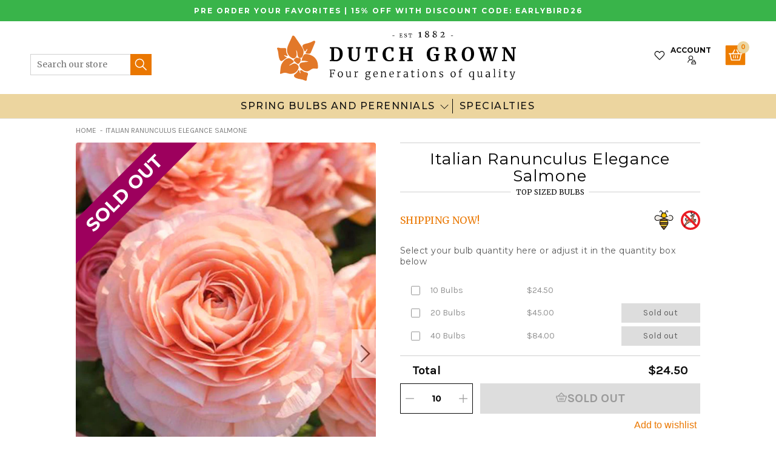

--- FILE ---
content_type: text/html; charset=utf-8
request_url: https://www.dutchgrown.com/products/italian-ranunculus-elegance-salmone-fall
body_size: 59223
content:
<!doctype html>
<html class="no-js no-touch" lang="en-us">
  <head>
    <meta charset="utf-8"><meta http-equiv="X-UA-Compatible" content="IE=edge">
    <meta name="viewport" content="width=device-width,initial-scale=1"><link rel="apple-touch-icon" sizes="180x180" href="//www.dutchgrown.com/cdn/shop/t/137/assets/apple-touch-icon.png?v=66752279676921404451691754474">
<link rel="icon" type="image/png" sizes="32x32" href="//www.dutchgrown.com/cdn/shop/t/137/assets/favicon-32x32.png?v=116526054748997806641691754474">
<link rel="icon" type="image/png" sizes="16x16" href="//www.dutchgrown.com/cdn/shop/t/137/assets/favicon-16x16.png?v=89933648732767676951691754474">
<link rel="manifest" href="//www.dutchgrown.com/cdn/shop/t/137/assets/site.webmanifest?v=164131722211328100421698165772">
<link rel="mask-icon" href="//www.dutchgrown.com/cdn/shop/t/137/assets/safari-pinned-tab.svg?v=134014214479408464411691754474" color="#fff">
<link rel="shortcut icon" href="//www.dutchgrown.com/cdn/shop/t/137/assets/favicon.ico?v=88300193329046075241691754474">
<meta name="msapplication-TileColor" content="#fff">
<meta name="msapplication-config" content="//www.dutchgrown.com/cdn/shop/t/137/assets/browserconfig.xml?v=112486594105552103321698165772">
<meta name="theme-color" content="#fff">
<link rel="canonical" href="https://www.dutchgrown.com/products/italian-ranunculus-elegance-salmone-fall">

<link rel="preconnect" href="https://cdn.shopify.com" crossorigin><link rel="preconnect" href="https://fonts.shopifycdn.com" crossorigin>
<title> Elegance Salmone - Italian Ranunculus | DutchGrown™</title>
<meta name="description" content="Discover the beauty of Italian Ranunculus Elegance Salmone, a variety of ranunculus flower known for its soft salmon-colored blooms. This unique and elegant flower is grown in Italy and is a popular choice for spring and summer events.">

<meta name="robots" content="max-image-preview:large">
<meta property="og:site_name" content="DutchGrown">
<meta property="og:url" content="https://www.dutchgrown.com/products/italian-ranunculus-elegance-salmone-fall">
<meta property="og:title" content="Italian Ranunculus Elegance Salmone">
<meta property="og:type" content="product">
<meta property="og:description" content="Discover the beauty of Italian Ranunculus Elegance Salmone, a variety of ranunculus flower known for its soft salmon-colored blooms. This unique and elegant flower is grown in Italy and is a popular choice for spring and summer events."><meta property="og:image" content="http://www.dutchgrown.com/cdn/shop/files/Italian_Ranunculus_Elegance_Salmone-2_836952f8-a379-4016-9688-62a21343bee7.jpg?v=1684413503">
  <meta property="og:image:secure_url" content="https://www.dutchgrown.com/cdn/shop/files/Italian_Ranunculus_Elegance_Salmone-2_836952f8-a379-4016-9688-62a21343bee7.jpg?v=1684413503">
  <meta property="og:image:width" content="990">
  <meta property="og:image:height" content="1320"><meta property="og:price:amount" content="24.50">
  <meta property="og:price:currency" content="USD"><meta name="twitter:site" content="@hollandbulbs"><meta name="twitter:card" content="summary_large_image">
<meta name="twitter:title" content="Italian Ranunculus Elegance Salmone">
<meta name="twitter:description" content="Discover the beauty of Italian Ranunculus Elegance Salmone, a variety of ranunculus flower known for its soft salmon-colored blooms. This unique and elegant flower is grown in Italy and is a popular choice for spring and summer events.">


<link rel="preconnect" href="https://fonts.googleapis.com">
<link rel="preconnect" href="https://fonts.gstatic.com" crossorigin>
<link href="https://fonts.googleapis.com/css2?family=Karla:wght@400;700&family=Merriweather:ital,wght@0,300;0,400;1,300;1,400&family=Montserrat:wght@400;500;700&display=swap" rel="preload" as="style">
<link href="https://fonts.googleapis.com/css2?family=Karla:wght@400;700&family=Merriweather:ital,wght@0,300;0,400;1,300;1,400&family=Montserrat:wght@400;500;700&display=swap" rel="stylesheet"><style data-shopify>:root {

    
    --site-center: 1030px;
    --site-center-large: 1200px;
    --site-center-compact: 880px;
    --site-center-narrow: 700px;

    --site-side-spacing: 15px;
    --site-side-spacing-md: 50px;

    --element-spacing: 30px;
    --element-spacing-md: 40px;

    --container-spacing: 20px;
    --container-spacing-md: 40px;
    --container-spacing-lg: 90px;

    --container-row-spacing: 15px;
    --container-row-spacing-md: 40px;

    
    --row-gap: 10px;
    --row-gap-lg: 40px;

    --col-gap: 10px;
    --col-gap-lg: 40px;

    
    --font-regular-family: Montserrat, sans-serif;
    --font-regular-style: normal;
    --font-regular-weight: 400;

    --font-italic-family: Montserrat, sans-serif;
    --font-italic-style: italic;
    --font-italic-weight: 400;

    --font-medium-family: Montserrat, sans-serif;
    --font-medium-style: normal;
    --font-medium-weight: 500;

    --font-bold-family: Montserrat, sans-serif;
    --font-bold-style: normal;
    --font-bold-weight: 700;

    --font-heading-light-family: Merriweather, serif;
    --font-heading-light-style: normal;
    --font-heading-light-weight: 300;

    --font-heading-light-italic-family: Merriweather, serif;
    --font-heading-light-italic-style: italic;
    --font-heading-light-italic-weight: 300;

    --font-heading-family: Merriweather, serif;
    --font-heading-style: normal;
    --font-heading-weight: 400;

    --font-heading-italic-family: Merriweather, serif;
    --font-heading-italic-style: italic;
    --font-heading-italic-weight: 400;

    --font-karla-family: karla, sans-serif;
    --font-karla-style: normal;
    --font-karla-weight: 400;

    --font-karla-bold-family: karla, sans-serif;
    --font-karla-bold-style: normal;
    --font-karla-bold-weight: 700;

    

    --color-primary: #ea7700;
    --color-text-on-primary: #FFFFFF;
    --color-primary-hover: #ec851a;
    --color-text-on-primary-hover: #FFFFFF;
    --color-primary-dark: #b75d00;

    --color-secondary: #0071bc;
    --color-text-on-secondary: #FFFFFF;
    --color-secondary-hover: #1a7fc3;
    --color-text-on-secondary-hover: #FFFFFF;
    --color-secondary-dark: #005289;

    --color-tertiary: #1fbd5a;
    --color-text-on-tertiary: #FFFFFF;
    --color-tertiary-hover: #35c46b;
    --color-text-on-tertiary-hover: #FFFFFF;
    --color-tertiary-dark: #189145;

    --color-black: #262626;
    --color-white: #ffffff;
    --color-white-rgb: 255, 255, 255;
    --color-grey: #999999;
    --color-placeholder: #575757;

    --color-positive: #42CC92;
    --color-negative: #e94c3d;

    --color-background: #FFFFFF;
    --color-background-accent-light: #FBF9F3;
    --color-background-accent-light-orange: #f6ead9;
    --color-text: #0B0B0B;
    --color-text--medium: #585858;
    --color-text--light: #555555;
    --color-link: var(--color-primary);
    --color-link-hover: var(--color-primary-dark);

    --color-accent: #fcebd9;
    --color-accent-dark: #f9d7b3;
    --color-text-on-accent: var(--color-text);

    --color-accent-secondary: #eef6e3;
    --color-text-on-accent: var(--color-text);

    --color-border: #D0D0D0;

    --body-background-accent-dark: #2B2B2B;
    --body-background-accent: #FAF5E8;

    --header-primary-background: #ecd59f;

    
    --border-radius: 4px;

    --button-background: var(--color-primary);
    --button-text: var(--color-text-on-primary);
    --button-hover-background: var(--color-primary-dark);
    --button-hover-text: var(--color-text-on-primary);
    --button-border: 1px;
    --button-border-color: var(--color-primary);
    --button-hover-border-color: var(--color-primary-dark);

    
    --duration-short: 100ms;
    --duration-default: 200ms;
    --duration-long: 500ms;

    
    --z-index-dropdown: 1000;
    --z-index-sticky: 1020;
    --z-index-fixed: 1030;
    --z-index-offcanvas-backdrop: 1040;
    --z-index-offcanvas: 1045;
    --z-index-modal-backdrop: 1050;
    --z-index-modal: 1055;
    --z-index-popover: 1070;
    --z-index-tooltip: 1080;

  }</style><style data-shopify>@charset "UTF-8";.is-grid,.is-grid-inline{grid-column-gap:var(--col-gap);grid-row-gap:var(--row-gap);direction:ltr;display:grid;grid-template-columns:repeat(12,minmax(0,1fr));grid-template-rows:auto}@media screen and (min-width:1100px){.is-grid,.is-grid-inline{grid-column-gap:var(--col-gap-lg);grid-row-gap:var(--row-gap-lg)}}.is-grid-inline>*,.is-grid>*{grid-column-end:span 1}.is-grid-inline.is-dense,.is-grid.is-dense{grid-auto-flow:dense}.is-grid-inline.has-wrapped-row,.is-grid.has-wrapped-row{grid-auto-flow:row}.is-grid-inline.has-wrapped-row.is-dense,.is-grid.has-wrapped-row.is-dense{grid-auto-flow:row dense}.is-grid-inline.has-wrapped-col,.is-grid.has-wrapped-col{grid-auto-flow:column}.is-grid-inline.has-wrapped-col.is-dense,.is-grid.has-wrapped-col.is-dense{grid-auto-flow:column dense}.is-grid-inline{display:inline-grid!important}@media screen and (min-width:320px){.is-grid-xs{grid-column-gap:var(--col-gap);grid-row-gap:var(--row-gap);direction:ltr;display:grid;grid-template-columns:repeat(12,minmax(0,1fr));grid-template-rows:auto}}@media screen and (min-width:320px) and (min-width:1100px){.is-grid-xs{grid-column-gap:var(--col-gap-lg);grid-row-gap:var(--row-gap-lg)}}@media screen and (min-width:410px){.is-grid-sm{grid-column-gap:var(--col-gap);grid-row-gap:var(--row-gap);direction:ltr;display:grid;grid-template-columns:repeat(12,minmax(0,1fr));grid-template-rows:auto}}@media screen and (min-width:410px) and (min-width:1100px){.is-grid-sm{grid-column-gap:var(--col-gap-lg);grid-row-gap:var(--row-gap-lg)}}@media screen and (min-width:768px){.is-grid-md{grid-column-gap:var(--col-gap);grid-row-gap:var(--row-gap);direction:ltr;display:grid;grid-template-columns:repeat(12,minmax(0,1fr));grid-template-rows:auto}}@media screen and (min-width:768px) and (min-width:1100px){.is-grid-md{grid-column-gap:var(--col-gap-lg);grid-row-gap:var(--row-gap-lg)}}@media screen and (min-width:1100px){.is-grid-lg{grid-column-gap:var(--col-gap-lg);grid-row-gap:var(--row-gap-lg);direction:ltr;display:grid;grid-template-columns:repeat(12,minmax(0,1fr));grid-template-rows:auto}}@media screen and (min-width:1300px){.is-grid-xl{grid-column-gap:var(--col-gap-lg);grid-row-gap:var(--row-gap-lg);direction:ltr;display:grid;grid-template-columns:repeat(12,minmax(0,1fr));grid-template-rows:auto}}@media screen and (min-width:1440px){.is-grid-xxl{grid-column-gap:var(--col-gap-lg);grid-row-gap:var(--row-gap-lg);direction:ltr;display:grid;grid-template-columns:repeat(12,minmax(0,1fr));grid-template-rows:auto}}.grid-row-start-1{grid-row-start:1}@media screen and (min-width:320px){.grid-row-start-1-xs{grid-row-start:1!important}}@media screen and (min-width:410px){.grid-row-start-1-sm{grid-row-start:1!important}}@media screen and (min-width:768px){.grid-row-start-1-md{grid-row-start:1!important}}@media screen and (min-width:1100px){.grid-row-start-1-lg{grid-row-start:1!important}}@media screen and (min-width:1300px){.grid-row-start-1-xl{grid-row-start:1!important}}@media screen and (min-width:1440px){.grid-row-start-1-xxl{grid-row-start:1!important}}.grid-row-start-2{grid-row-start:2}@media screen and (min-width:320px){.grid-row-start-2-xs{grid-row-start:2!important}}@media screen and (min-width:410px){.grid-row-start-2-sm{grid-row-start:2!important}}@media screen and (min-width:768px){.grid-row-start-2-md{grid-row-start:2!important}}@media screen and (min-width:1100px){.grid-row-start-2-lg{grid-row-start:2!important}}@media screen and (min-width:1300px){.grid-row-start-2-xl{grid-row-start:2!important}}@media screen and (min-width:1440px){.grid-row-start-2-xxl{grid-row-start:2!important}}.grid-row-start-3{grid-row-start:3}@media screen and (min-width:320px){.grid-row-start-3-xs{grid-row-start:3!important}}@media screen and (min-width:410px){.grid-row-start-3-sm{grid-row-start:3!important}}@media screen and (min-width:768px){.grid-row-start-3-md{grid-row-start:3!important}}@media screen and (min-width:1100px){.grid-row-start-3-lg{grid-row-start:3!important}}@media screen and (min-width:1300px){.grid-row-start-3-xl{grid-row-start:3!important}}@media screen and (min-width:1440px){.grid-row-start-3-xxl{grid-row-start:3!important}}.grid-row-start-4{grid-row-start:4}@media screen and (min-width:320px){.grid-row-start-4-xs{grid-row-start:4!important}}@media screen and (min-width:410px){.grid-row-start-4-sm{grid-row-start:4!important}}@media screen and (min-width:768px){.grid-row-start-4-md{grid-row-start:4!important}}@media screen and (min-width:1100px){.grid-row-start-4-lg{grid-row-start:4!important}}@media screen and (min-width:1300px){.grid-row-start-4-xl{grid-row-start:4!important}}@media screen and (min-width:1440px){.grid-row-start-4-xxl{grid-row-start:4!important}}.grid-row-start-5{grid-row-start:5}@media screen and (min-width:320px){.grid-row-start-5-xs{grid-row-start:5!important}}@media screen and (min-width:410px){.grid-row-start-5-sm{grid-row-start:5!important}}@media screen and (min-width:768px){.grid-row-start-5-md{grid-row-start:5!important}}@media screen and (min-width:1100px){.grid-row-start-5-lg{grid-row-start:5!important}}@media screen and (min-width:1300px){.grid-row-start-5-xl{grid-row-start:5!important}}@media screen and (min-width:1440px){.grid-row-start-5-xxl{grid-row-start:5!important}}.grid-row-start-6{grid-row-start:6}@media screen and (min-width:320px){.grid-row-start-6-xs{grid-row-start:6!important}}@media screen and (min-width:410px){.grid-row-start-6-sm{grid-row-start:6!important}}@media screen and (min-width:768px){.grid-row-start-6-md{grid-row-start:6!important}}@media screen and (min-width:1100px){.grid-row-start-6-lg{grid-row-start:6!important}}@media screen and (min-width:1300px){.grid-row-start-6-xl{grid-row-start:6!important}}@media screen and (min-width:1440px){.grid-row-start-6-xxl{grid-row-start:6!important}}.grid-row-start-7{grid-row-start:7}@media screen and (min-width:320px){.grid-row-start-7-xs{grid-row-start:7!important}}@media screen and (min-width:410px){.grid-row-start-7-sm{grid-row-start:7!important}}@media screen and (min-width:768px){.grid-row-start-7-md{grid-row-start:7!important}}@media screen and (min-width:1100px){.grid-row-start-7-lg{grid-row-start:7!important}}@media screen and (min-width:1300px){.grid-row-start-7-xl{grid-row-start:7!important}}@media screen and (min-width:1440px){.grid-row-start-7-xxl{grid-row-start:7!important}}.grid-row-start-8{grid-row-start:8}@media screen and (min-width:320px){.grid-row-start-8-xs{grid-row-start:8!important}}@media screen and (min-width:410px){.grid-row-start-8-sm{grid-row-start:8!important}}@media screen and (min-width:768px){.grid-row-start-8-md{grid-row-start:8!important}}@media screen and (min-width:1100px){.grid-row-start-8-lg{grid-row-start:8!important}}@media screen and (min-width:1300px){.grid-row-start-8-xl{grid-row-start:8!important}}@media screen and (min-width:1440px){.grid-row-start-8-xxl{grid-row-start:8!important}}.grid-row-start-9{grid-row-start:9}@media screen and (min-width:320px){.grid-row-start-9-xs{grid-row-start:9!important}}@media screen and (min-width:410px){.grid-row-start-9-sm{grid-row-start:9!important}}@media screen and (min-width:768px){.grid-row-start-9-md{grid-row-start:9!important}}@media screen and (min-width:1100px){.grid-row-start-9-lg{grid-row-start:9!important}}@media screen and (min-width:1300px){.grid-row-start-9-xl{grid-row-start:9!important}}@media screen and (min-width:1440px){.grid-row-start-9-xxl{grid-row-start:9!important}}.grid-row-start-10{grid-row-start:10}@media screen and (min-width:320px){.grid-row-start-10-xs{grid-row-start:10!important}}@media screen and (min-width:410px){.grid-row-start-10-sm{grid-row-start:10!important}}@media screen and (min-width:768px){.grid-row-start-10-md{grid-row-start:10!important}}@media screen and (min-width:1100px){.grid-row-start-10-lg{grid-row-start:10!important}}@media screen and (min-width:1300px){.grid-row-start-10-xl{grid-row-start:10!important}}@media screen and (min-width:1440px){.grid-row-start-10-xxl{grid-row-start:10!important}}.grid-row-start-11{grid-row-start:11}@media screen and (min-width:320px){.grid-row-start-11-xs{grid-row-start:11!important}}@media screen and (min-width:410px){.grid-row-start-11-sm{grid-row-start:11!important}}@media screen and (min-width:768px){.grid-row-start-11-md{grid-row-start:11!important}}@media screen and (min-width:1100px){.grid-row-start-11-lg{grid-row-start:11!important}}@media screen and (min-width:1300px){.grid-row-start-11-xl{grid-row-start:11!important}}@media screen and (min-width:1440px){.grid-row-start-11-xxl{grid-row-start:11!important}}.grid-row-start-12{grid-row-start:12}.grid-row-start-inherit{grid-row-start:inherit}@media screen and (min-width:320px){.grid-row-start-12-xs{grid-row-start:12!important}.grid-row-start-inherit-xs{grid-row-start:inherit!important}}@media screen and (min-width:410px){.grid-row-start-12-sm{grid-row-start:12!important}.grid-row-start-inherit-sm{grid-row-start:inherit!important}}@media screen and (min-width:768px){.grid-row-start-12-md{grid-row-start:12!important}.grid-row-start-inherit-md{grid-row-start:inherit!important}}@media screen and (min-width:1100px){.grid-row-start-12-lg{grid-row-start:12!important}.grid-row-start-inherit-lg{grid-row-start:inherit!important}}@media screen and (min-width:1300px){.grid-row-start-12-xl{grid-row-start:12!important}.grid-row-start-inherit-xl{grid-row-start:inherit!important}}@media screen and (min-width:1440px){.grid-row-start-12-xxl{grid-row-start:12!important}.grid-row-start-inherit-xxl{grid-row-start:inherit!important}}.grid-col-start-1{grid-column-start:1}@media screen and (min-width:320px){.grid-col-start-1-xs{grid-column-start:1!important}}@media screen and (min-width:410px){.grid-col-start-1-sm{grid-column-start:1!important}}@media screen and (min-width:768px){.grid-col-start-1-md{grid-column-start:1!important}}@media screen and (min-width:1100px){.grid-col-start-1-lg{grid-column-start:1!important}}@media screen and (min-width:1300px){.grid-col-start-1-xl{grid-column-start:1!important}}@media screen and (min-width:1440px){.grid-col-start-1-xxl{grid-column-start:1!important}}.grid-col-start-2{grid-column-start:2}@media screen and (min-width:320px){.grid-col-start-2-xs{grid-column-start:2!important}}@media screen and (min-width:410px){.grid-col-start-2-sm{grid-column-start:2!important}}@media screen and (min-width:768px){.grid-col-start-2-md{grid-column-start:2!important}}@media screen and (min-width:1100px){.grid-col-start-2-lg{grid-column-start:2!important}}@media screen and (min-width:1300px){.grid-col-start-2-xl{grid-column-start:2!important}}@media screen and (min-width:1440px){.grid-col-start-2-xxl{grid-column-start:2!important}}.grid-col-start-3{grid-column-start:3}@media screen and (min-width:320px){.grid-col-start-3-xs{grid-column-start:3!important}}@media screen and (min-width:410px){.grid-col-start-3-sm{grid-column-start:3!important}}@media screen and (min-width:768px){.grid-col-start-3-md{grid-column-start:3!important}}@media screen and (min-width:1100px){.grid-col-start-3-lg{grid-column-start:3!important}}@media screen and (min-width:1300px){.grid-col-start-3-xl{grid-column-start:3!important}}@media screen and (min-width:1440px){.grid-col-start-3-xxl{grid-column-start:3!important}}.grid-col-start-4{grid-column-start:4}@media screen and (min-width:320px){.grid-col-start-4-xs{grid-column-start:4!important}}@media screen and (min-width:410px){.grid-col-start-4-sm{grid-column-start:4!important}}@media screen and (min-width:768px){.grid-col-start-4-md{grid-column-start:4!important}}@media screen and (min-width:1100px){.grid-col-start-4-lg{grid-column-start:4!important}}@media screen and (min-width:1300px){.grid-col-start-4-xl{grid-column-start:4!important}}@media screen and (min-width:1440px){.grid-col-start-4-xxl{grid-column-start:4!important}}.grid-col-start-5{grid-column-start:5}@media screen and (min-width:320px){.grid-col-start-5-xs{grid-column-start:5!important}}@media screen and (min-width:410px){.grid-col-start-5-sm{grid-column-start:5!important}}@media screen and (min-width:768px){.grid-col-start-5-md{grid-column-start:5!important}}@media screen and (min-width:1100px){.grid-col-start-5-lg{grid-column-start:5!important}}@media screen and (min-width:1300px){.grid-col-start-5-xl{grid-column-start:5!important}}@media screen and (min-width:1440px){.grid-col-start-5-xxl{grid-column-start:5!important}}.grid-col-start-6{grid-column-start:6}@media screen and (min-width:320px){.grid-col-start-6-xs{grid-column-start:6!important}}@media screen and (min-width:410px){.grid-col-start-6-sm{grid-column-start:6!important}}@media screen and (min-width:768px){.grid-col-start-6-md{grid-column-start:6!important}}@media screen and (min-width:1100px){.grid-col-start-6-lg{grid-column-start:6!important}}@media screen and (min-width:1300px){.grid-col-start-6-xl{grid-column-start:6!important}}@media screen and (min-width:1440px){.grid-col-start-6-xxl{grid-column-start:6!important}}.grid-col-start-7{grid-column-start:7}@media screen and (min-width:320px){.grid-col-start-7-xs{grid-column-start:7!important}}@media screen and (min-width:410px){.grid-col-start-7-sm{grid-column-start:7!important}}@media screen and (min-width:768px){.grid-col-start-7-md{grid-column-start:7!important}}@media screen and (min-width:1100px){.grid-col-start-7-lg{grid-column-start:7!important}}@media screen and (min-width:1300px){.grid-col-start-7-xl{grid-column-start:7!important}}@media screen and (min-width:1440px){.grid-col-start-7-xxl{grid-column-start:7!important}}.grid-col-start-8{grid-column-start:8}@media screen and (min-width:320px){.grid-col-start-8-xs{grid-column-start:8!important}}@media screen and (min-width:410px){.grid-col-start-8-sm{grid-column-start:8!important}}@media screen and (min-width:768px){.grid-col-start-8-md{grid-column-start:8!important}}@media screen and (min-width:1100px){.grid-col-start-8-lg{grid-column-start:8!important}}@media screen and (min-width:1300px){.grid-col-start-8-xl{grid-column-start:8!important}}@media screen and (min-width:1440px){.grid-col-start-8-xxl{grid-column-start:8!important}}.grid-col-start-9{grid-column-start:9}@media screen and (min-width:320px){.grid-col-start-9-xs{grid-column-start:9!important}}@media screen and (min-width:410px){.grid-col-start-9-sm{grid-column-start:9!important}}@media screen and (min-width:768px){.grid-col-start-9-md{grid-column-start:9!important}}@media screen and (min-width:1100px){.grid-col-start-9-lg{grid-column-start:9!important}}@media screen and (min-width:1300px){.grid-col-start-9-xl{grid-column-start:9!important}}@media screen and (min-width:1440px){.grid-col-start-9-xxl{grid-column-start:9!important}}.grid-col-start-10{grid-column-start:10}@media screen and (min-width:320px){.grid-col-start-10-xs{grid-column-start:10!important}}@media screen and (min-width:410px){.grid-col-start-10-sm{grid-column-start:10!important}}@media screen and (min-width:768px){.grid-col-start-10-md{grid-column-start:10!important}}@media screen and (min-width:1100px){.grid-col-start-10-lg{grid-column-start:10!important}}@media screen and (min-width:1300px){.grid-col-start-10-xl{grid-column-start:10!important}}@media screen and (min-width:1440px){.grid-col-start-10-xxl{grid-column-start:10!important}}.grid-col-start-11{grid-column-start:11}@media screen and (min-width:320px){.grid-col-start-11-xs{grid-column-start:11!important}}@media screen and (min-width:410px){.grid-col-start-11-sm{grid-column-start:11!important}}@media screen and (min-width:768px){.grid-col-start-11-md{grid-column-start:11!important}}@media screen and (min-width:1100px){.grid-col-start-11-lg{grid-column-start:11!important}}@media screen and (min-width:1300px){.grid-col-start-11-xl{grid-column-start:11!important}}@media screen and (min-width:1440px){.grid-col-start-11-xxl{grid-column-start:11!important}}.grid-col-start-12{grid-column-start:12}.grid-col-start-inherit{grid-column-start:inherit}@media screen and (min-width:320px){.grid-col-start-12-xs{grid-column-start:12!important}.grid-col-start-inherit-xs{grid-column-start:inherit!important}}@media screen and (min-width:410px){.grid-col-start-12-sm{grid-column-start:12!important}.grid-col-start-inherit-sm{grid-column-start:inherit!important}}@media screen and (min-width:768px){.grid-col-start-12-md{grid-column-start:12!important}.grid-col-start-inherit-md{grid-column-start:inherit!important}}@media screen and (min-width:1100px){.grid-col-start-12-lg{grid-column-start:12!important}.grid-col-start-inherit-lg{grid-column-start:inherit!important}}@media screen and (min-width:1300px){.grid-col-start-12-xl{grid-column-start:12!important}.grid-col-start-inherit-xl{grid-column-start:inherit!important}}@media screen and (min-width:1440px){.grid-col-start-12-xxl{grid-column-start:12!important}.grid-col-start-inherit-xxl{grid-column-start:inherit!important}}.has-row-1{grid-template-rows:repeat(1,minmax(0,1fr))}@media screen and (min-width:320px){.has-row-1-xs{grid-template-rows:repeat(1,minmax(0,1fr))!important}}@media screen and (min-width:410px){.has-row-1-sm{grid-template-rows:repeat(1,minmax(0,1fr))!important}}@media screen and (min-width:768px){.has-row-1-md{grid-template-rows:repeat(1,minmax(0,1fr))!important}}@media screen and (min-width:1100px){.has-row-1-lg{grid-template-rows:repeat(1,minmax(0,1fr))!important}}@media screen and (min-width:1300px){.has-row-1-xl{grid-template-rows:repeat(1,minmax(0,1fr))!important}}@media screen and (min-width:1440px){.has-row-1-xxl{grid-template-rows:repeat(1,minmax(0,1fr))!important}}.has-row-2{grid-template-rows:repeat(2,minmax(0,1fr))}@media screen and (min-width:320px){.has-row-2-xs{grid-template-rows:repeat(2,minmax(0,1fr))!important}}@media screen and (min-width:410px){.has-row-2-sm{grid-template-rows:repeat(2,minmax(0,1fr))!important}}@media screen and (min-width:768px){.has-row-2-md{grid-template-rows:repeat(2,minmax(0,1fr))!important}}@media screen and (min-width:1100px){.has-row-2-lg{grid-template-rows:repeat(2,minmax(0,1fr))!important}}@media screen and (min-width:1300px){.has-row-2-xl{grid-template-rows:repeat(2,minmax(0,1fr))!important}}@media screen and (min-width:1440px){.has-row-2-xxl{grid-template-rows:repeat(2,minmax(0,1fr))!important}}.has-row-3{grid-template-rows:repeat(3,minmax(0,1fr))}@media screen and (min-width:320px){.has-row-3-xs{grid-template-rows:repeat(3,minmax(0,1fr))!important}}@media screen and (min-width:410px){.has-row-3-sm{grid-template-rows:repeat(3,minmax(0,1fr))!important}}@media screen and (min-width:768px){.has-row-3-md{grid-template-rows:repeat(3,minmax(0,1fr))!important}}@media screen and (min-width:1100px){.has-row-3-lg{grid-template-rows:repeat(3,minmax(0,1fr))!important}}@media screen and (min-width:1300px){.has-row-3-xl{grid-template-rows:repeat(3,minmax(0,1fr))!important}}@media screen and (min-width:1440px){.has-row-3-xxl{grid-template-rows:repeat(3,minmax(0,1fr))!important}}.has-row-4{grid-template-rows:repeat(4,minmax(0,1fr))}@media screen and (min-width:320px){.has-row-4-xs{grid-template-rows:repeat(4,minmax(0,1fr))!important}}@media screen and (min-width:410px){.has-row-4-sm{grid-template-rows:repeat(4,minmax(0,1fr))!important}}@media screen and (min-width:768px){.has-row-4-md{grid-template-rows:repeat(4,minmax(0,1fr))!important}}@media screen and (min-width:1100px){.has-row-4-lg{grid-template-rows:repeat(4,minmax(0,1fr))!important}}@media screen and (min-width:1300px){.has-row-4-xl{grid-template-rows:repeat(4,minmax(0,1fr))!important}}@media screen and (min-width:1440px){.has-row-4-xxl{grid-template-rows:repeat(4,minmax(0,1fr))!important}}.has-row-5{grid-template-rows:repeat(5,minmax(0,1fr))}@media screen and (min-width:320px){.has-row-5-xs{grid-template-rows:repeat(5,minmax(0,1fr))!important}}@media screen and (min-width:410px){.has-row-5-sm{grid-template-rows:repeat(5,minmax(0,1fr))!important}}@media screen and (min-width:768px){.has-row-5-md{grid-template-rows:repeat(5,minmax(0,1fr))!important}}@media screen and (min-width:1100px){.has-row-5-lg{grid-template-rows:repeat(5,minmax(0,1fr))!important}}@media screen and (min-width:1300px){.has-row-5-xl{grid-template-rows:repeat(5,minmax(0,1fr))!important}}@media screen and (min-width:1440px){.has-row-5-xxl{grid-template-rows:repeat(5,minmax(0,1fr))!important}}.has-row-6{grid-template-rows:repeat(6,minmax(0,1fr))}@media screen and (min-width:320px){.has-row-6-xs{grid-template-rows:repeat(6,minmax(0,1fr))!important}}@media screen and (min-width:410px){.has-row-6-sm{grid-template-rows:repeat(6,minmax(0,1fr))!important}}@media screen and (min-width:768px){.has-row-6-md{grid-template-rows:repeat(6,minmax(0,1fr))!important}}@media screen and (min-width:1100px){.has-row-6-lg{grid-template-rows:repeat(6,minmax(0,1fr))!important}}@media screen and (min-width:1300px){.has-row-6-xl{grid-template-rows:repeat(6,minmax(0,1fr))!important}}@media screen and (min-width:1440px){.has-row-6-xxl{grid-template-rows:repeat(6,minmax(0,1fr))!important}}.has-row-7{grid-template-rows:repeat(7,minmax(0,1fr))}@media screen and (min-width:320px){.has-row-7-xs{grid-template-rows:repeat(7,minmax(0,1fr))!important}}@media screen and (min-width:410px){.has-row-7-sm{grid-template-rows:repeat(7,minmax(0,1fr))!important}}@media screen and (min-width:768px){.has-row-7-md{grid-template-rows:repeat(7,minmax(0,1fr))!important}}@media screen and (min-width:1100px){.has-row-7-lg{grid-template-rows:repeat(7,minmax(0,1fr))!important}}@media screen and (min-width:1300px){.has-row-7-xl{grid-template-rows:repeat(7,minmax(0,1fr))!important}}@media screen and (min-width:1440px){.has-row-7-xxl{grid-template-rows:repeat(7,minmax(0,1fr))!important}}.has-row-8{grid-template-rows:repeat(8,minmax(0,1fr))}@media screen and (min-width:320px){.has-row-8-xs{grid-template-rows:repeat(8,minmax(0,1fr))!important}}@media screen and (min-width:410px){.has-row-8-sm{grid-template-rows:repeat(8,minmax(0,1fr))!important}}@media screen and (min-width:768px){.has-row-8-md{grid-template-rows:repeat(8,minmax(0,1fr))!important}}@media screen and (min-width:1100px){.has-row-8-lg{grid-template-rows:repeat(8,minmax(0,1fr))!important}}@media screen and (min-width:1300px){.has-row-8-xl{grid-template-rows:repeat(8,minmax(0,1fr))!important}}@media screen and (min-width:1440px){.has-row-8-xxl{grid-template-rows:repeat(8,minmax(0,1fr))!important}}.has-row-9{grid-template-rows:repeat(9,minmax(0,1fr))}@media screen and (min-width:320px){.has-row-9-xs{grid-template-rows:repeat(9,minmax(0,1fr))!important}}@media screen and (min-width:410px){.has-row-9-sm{grid-template-rows:repeat(9,minmax(0,1fr))!important}}@media screen and (min-width:768px){.has-row-9-md{grid-template-rows:repeat(9,minmax(0,1fr))!important}}@media screen and (min-width:1100px){.has-row-9-lg{grid-template-rows:repeat(9,minmax(0,1fr))!important}}@media screen and (min-width:1300px){.has-row-9-xl{grid-template-rows:repeat(9,minmax(0,1fr))!important}}@media screen and (min-width:1440px){.has-row-9-xxl{grid-template-rows:repeat(9,minmax(0,1fr))!important}}.has-row-10{grid-template-rows:repeat(10,minmax(0,1fr))}@media screen and (min-width:320px){.has-row-10-xs{grid-template-rows:repeat(10,minmax(0,1fr))!important}}@media screen and (min-width:410px){.has-row-10-sm{grid-template-rows:repeat(10,minmax(0,1fr))!important}}@media screen and (min-width:768px){.has-row-10-md{grid-template-rows:repeat(10,minmax(0,1fr))!important}}@media screen and (min-width:1100px){.has-row-10-lg{grid-template-rows:repeat(10,minmax(0,1fr))!important}}@media screen and (min-width:1300px){.has-row-10-xl{grid-template-rows:repeat(10,minmax(0,1fr))!important}}@media screen and (min-width:1440px){.has-row-10-xxl{grid-template-rows:repeat(10,minmax(0,1fr))!important}}.has-row-11{grid-template-rows:repeat(11,minmax(0,1fr))}@media screen and (min-width:320px){.has-row-11-xs{grid-template-rows:repeat(11,minmax(0,1fr))!important}}@media screen and (min-width:410px){.has-row-11-sm{grid-template-rows:repeat(11,minmax(0,1fr))!important}}@media screen and (min-width:768px){.has-row-11-md{grid-template-rows:repeat(11,minmax(0,1fr))!important}}@media screen and (min-width:1100px){.has-row-11-lg{grid-template-rows:repeat(11,minmax(0,1fr))!important}}@media screen and (min-width:1300px){.has-row-11-xl{grid-template-rows:repeat(11,minmax(0,1fr))!important}}@media screen and (min-width:1440px){.has-row-11-xxl{grid-template-rows:repeat(11,minmax(0,1fr))!important}}.has-row-12{grid-template-rows:repeat(12,minmax(0,1fr))}@media screen and (min-width:320px){.has-row-12-xs{grid-template-rows:repeat(12,minmax(0,1fr))!important}}@media screen and (min-width:410px){.has-row-12-sm{grid-template-rows:repeat(12,minmax(0,1fr))!important}}@media screen and (min-width:768px){.has-row-12-md{grid-template-rows:repeat(12,minmax(0,1fr))!important}}@media screen and (min-width:1100px){.has-row-12-lg{grid-template-rows:repeat(12,minmax(0,1fr))!important}}@media screen and (min-width:1300px){.has-row-12-xl{grid-template-rows:repeat(12,minmax(0,1fr))!important}}@media screen and (min-width:1440px){.has-row-12-xxl{grid-template-rows:repeat(12,minmax(0,1fr))!important}}.has-col-1{grid-template-columns:repeat(1,minmax(0,1fr))}@media screen and (min-width:320px){.has-col-1-xs{grid-template-columns:repeat(1,minmax(0,1fr))!important}}@media screen and (min-width:410px){.has-col-1-sm{grid-template-columns:repeat(1,minmax(0,1fr))!important}}@media screen and (min-width:768px){.has-col-1-md{grid-template-columns:repeat(1,minmax(0,1fr))!important}}@media screen and (min-width:1100px){.has-col-1-lg{grid-template-columns:repeat(1,minmax(0,1fr))!important}}@media screen and (min-width:1300px){.has-col-1-xl{grid-template-columns:repeat(1,minmax(0,1fr))!important}}@media screen and (min-width:1440px){.has-col-1-xxl{grid-template-columns:repeat(1,minmax(0,1fr))!important}}.has-col-2{grid-template-columns:repeat(2,minmax(0,1fr))}@media screen and (min-width:320px){.has-col-2-xs{grid-template-columns:repeat(2,minmax(0,1fr))!important}}@media screen and (min-width:410px){.has-col-2-sm{grid-template-columns:repeat(2,minmax(0,1fr))!important}}@media screen and (min-width:768px){.has-col-2-md{grid-template-columns:repeat(2,minmax(0,1fr))!important}}@media screen and (min-width:1100px){.has-col-2-lg{grid-template-columns:repeat(2,minmax(0,1fr))!important}}@media screen and (min-width:1300px){.has-col-2-xl{grid-template-columns:repeat(2,minmax(0,1fr))!important}}@media screen and (min-width:1440px){.has-col-2-xxl{grid-template-columns:repeat(2,minmax(0,1fr))!important}}.has-col-3{grid-template-columns:repeat(3,minmax(0,1fr))}@media screen and (min-width:320px){.has-col-3-xs{grid-template-columns:repeat(3,minmax(0,1fr))!important}}@media screen and (min-width:410px){.has-col-3-sm{grid-template-columns:repeat(3,minmax(0,1fr))!important}}@media screen and (min-width:768px){.has-col-3-md{grid-template-columns:repeat(3,minmax(0,1fr))!important}}@media screen and (min-width:1100px){.has-col-3-lg{grid-template-columns:repeat(3,minmax(0,1fr))!important}}@media screen and (min-width:1300px){.has-col-3-xl{grid-template-columns:repeat(3,minmax(0,1fr))!important}}@media screen and (min-width:1440px){.has-col-3-xxl{grid-template-columns:repeat(3,minmax(0,1fr))!important}}.has-col-4{grid-template-columns:repeat(4,minmax(0,1fr))}@media screen and (min-width:320px){.has-col-4-xs{grid-template-columns:repeat(4,minmax(0,1fr))!important}}@media screen and (min-width:410px){.has-col-4-sm{grid-template-columns:repeat(4,minmax(0,1fr))!important}}@media screen and (min-width:768px){.has-col-4-md{grid-template-columns:repeat(4,minmax(0,1fr))!important}}@media screen and (min-width:1100px){.has-col-4-lg{grid-template-columns:repeat(4,minmax(0,1fr))!important}}@media screen and (min-width:1300px){.has-col-4-xl{grid-template-columns:repeat(4,minmax(0,1fr))!important}}@media screen and (min-width:1440px){.has-col-4-xxl{grid-template-columns:repeat(4,minmax(0,1fr))!important}}.has-col-5{grid-template-columns:repeat(5,minmax(0,1fr))}@media screen and (min-width:320px){.has-col-5-xs{grid-template-columns:repeat(5,minmax(0,1fr))!important}}@media screen and (min-width:410px){.has-col-5-sm{grid-template-columns:repeat(5,minmax(0,1fr))!important}}@media screen and (min-width:768px){.has-col-5-md{grid-template-columns:repeat(5,minmax(0,1fr))!important}}@media screen and (min-width:1100px){.has-col-5-lg{grid-template-columns:repeat(5,minmax(0,1fr))!important}}@media screen and (min-width:1300px){.has-col-5-xl{grid-template-columns:repeat(5,minmax(0,1fr))!important}}@media screen and (min-width:1440px){.has-col-5-xxl{grid-template-columns:repeat(5,minmax(0,1fr))!important}}.has-col-6{grid-template-columns:repeat(6,minmax(0,1fr))}@media screen and (min-width:320px){.has-col-6-xs{grid-template-columns:repeat(6,minmax(0,1fr))!important}}@media screen and (min-width:410px){.has-col-6-sm{grid-template-columns:repeat(6,minmax(0,1fr))!important}}@media screen and (min-width:768px){.has-col-6-md{grid-template-columns:repeat(6,minmax(0,1fr))!important}}@media screen and (min-width:1100px){.has-col-6-lg{grid-template-columns:repeat(6,minmax(0,1fr))!important}}@media screen and (min-width:1300px){.has-col-6-xl{grid-template-columns:repeat(6,minmax(0,1fr))!important}}@media screen and (min-width:1440px){.has-col-6-xxl{grid-template-columns:repeat(6,minmax(0,1fr))!important}}.has-col-7{grid-template-columns:repeat(7,minmax(0,1fr))}@media screen and (min-width:320px){.has-col-7-xs{grid-template-columns:repeat(7,minmax(0,1fr))!important}}@media screen and (min-width:410px){.has-col-7-sm{grid-template-columns:repeat(7,minmax(0,1fr))!important}}@media screen and (min-width:768px){.has-col-7-md{grid-template-columns:repeat(7,minmax(0,1fr))!important}}@media screen and (min-width:1100px){.has-col-7-lg{grid-template-columns:repeat(7,minmax(0,1fr))!important}}@media screen and (min-width:1300px){.has-col-7-xl{grid-template-columns:repeat(7,minmax(0,1fr))!important}}@media screen and (min-width:1440px){.has-col-7-xxl{grid-template-columns:repeat(7,minmax(0,1fr))!important}}.has-col-8{grid-template-columns:repeat(8,minmax(0,1fr))}@media screen and (min-width:320px){.has-col-8-xs{grid-template-columns:repeat(8,minmax(0,1fr))!important}}@media screen and (min-width:410px){.has-col-8-sm{grid-template-columns:repeat(8,minmax(0,1fr))!important}}@media screen and (min-width:768px){.has-col-8-md{grid-template-columns:repeat(8,minmax(0,1fr))!important}}@media screen and (min-width:1100px){.has-col-8-lg{grid-template-columns:repeat(8,minmax(0,1fr))!important}}@media screen and (min-width:1300px){.has-col-8-xl{grid-template-columns:repeat(8,minmax(0,1fr))!important}}@media screen and (min-width:1440px){.has-col-8-xxl{grid-template-columns:repeat(8,minmax(0,1fr))!important}}.has-col-9{grid-template-columns:repeat(9,minmax(0,1fr))}@media screen and (min-width:320px){.has-col-9-xs{grid-template-columns:repeat(9,minmax(0,1fr))!important}}@media screen and (min-width:410px){.has-col-9-sm{grid-template-columns:repeat(9,minmax(0,1fr))!important}}@media screen and (min-width:768px){.has-col-9-md{grid-template-columns:repeat(9,minmax(0,1fr))!important}}@media screen and (min-width:1100px){.has-col-9-lg{grid-template-columns:repeat(9,minmax(0,1fr))!important}}@media screen and (min-width:1300px){.has-col-9-xl{grid-template-columns:repeat(9,minmax(0,1fr))!important}}@media screen and (min-width:1440px){.has-col-9-xxl{grid-template-columns:repeat(9,minmax(0,1fr))!important}}.has-col-10{grid-template-columns:repeat(10,minmax(0,1fr))}@media screen and (min-width:320px){.has-col-10-xs{grid-template-columns:repeat(10,minmax(0,1fr))!important}}@media screen and (min-width:410px){.has-col-10-sm{grid-template-columns:repeat(10,minmax(0,1fr))!important}}@media screen and (min-width:768px){.has-col-10-md{grid-template-columns:repeat(10,minmax(0,1fr))!important}}@media screen and (min-width:1100px){.has-col-10-lg{grid-template-columns:repeat(10,minmax(0,1fr))!important}}@media screen and (min-width:1300px){.has-col-10-xl{grid-template-columns:repeat(10,minmax(0,1fr))!important}}@media screen and (min-width:1440px){.has-col-10-xxl{grid-template-columns:repeat(10,minmax(0,1fr))!important}}.has-col-11{grid-template-columns:repeat(11,minmax(0,1fr))}@media screen and (min-width:320px){.has-col-11-xs{grid-template-columns:repeat(11,minmax(0,1fr))!important}}@media screen and (min-width:410px){.has-col-11-sm{grid-template-columns:repeat(11,minmax(0,1fr))!important}}@media screen and (min-width:768px){.has-col-11-md{grid-template-columns:repeat(11,minmax(0,1fr))!important}}@media screen and (min-width:1100px){.has-col-11-lg{grid-template-columns:repeat(11,minmax(0,1fr))!important}}@media screen and (min-width:1300px){.has-col-11-xl{grid-template-columns:repeat(11,minmax(0,1fr))!important}}@media screen and (min-width:1440px){.has-col-11-xxl{grid-template-columns:repeat(11,minmax(0,1fr))!important}}.has-col-12{grid-template-columns:repeat(12,minmax(0,1fr))}@media screen and (min-width:320px){.has-col-12-xs{grid-template-columns:repeat(12,minmax(0,1fr))!important}}@media screen and (min-width:410px){.has-col-12-sm{grid-template-columns:repeat(12,minmax(0,1fr))!important}}@media screen and (min-width:768px){.has-col-12-md{grid-template-columns:repeat(12,minmax(0,1fr))!important}}@media screen and (min-width:1100px){.has-col-12-lg{grid-template-columns:repeat(12,minmax(0,1fr))!important}}@media screen and (min-width:1300px){.has-col-12-xl{grid-template-columns:repeat(12,minmax(0,1fr))!important}}@media screen and (min-width:1440px){.has-col-12-xxl{grid-template-columns:repeat(12,minmax(0,1fr))!important}}@media screen and (min-width:320px){.is-row-1-xs{grid-row-end:span 1!important}.is-row-2-xs{grid-row-end:span 2!important}.is-row-3-xs{grid-row-end:span 3!important}.is-row-4-xs{grid-row-end:span 4!important}.is-row-5-xs{grid-row-end:span 5!important}.is-row-6-xs{grid-row-end:span 6!important}.is-row-7-xs{grid-row-end:span 7!important}.is-row-8-xs{grid-row-end:span 8!important}.is-row-9-xs{grid-row-end:span 9!important}.is-row-10-xs{grid-row-end:span 10!important}.is-row-11-xs{grid-row-end:span 11!important}.is-row-12-xs{grid-row-end:span 12!important}}@media screen and (min-width:410px){.is-row-1-sm{grid-row-end:span 1!important}.is-row-2-sm{grid-row-end:span 2!important}.is-row-3-sm{grid-row-end:span 3!important}.is-row-4-sm{grid-row-end:span 4!important}.is-row-5-sm{grid-row-end:span 5!important}.is-row-6-sm{grid-row-end:span 6!important}.is-row-7-sm{grid-row-end:span 7!important}.is-row-8-sm{grid-row-end:span 8!important}.is-row-9-sm{grid-row-end:span 9!important}.is-row-10-sm{grid-row-end:span 10!important}.is-row-11-sm{grid-row-end:span 11!important}.is-row-12-sm{grid-row-end:span 12!important}}@media screen and (min-width:768px){.is-row-1-md{grid-row-end:span 1!important}.is-row-2-md{grid-row-end:span 2!important}.is-row-3-md{grid-row-end:span 3!important}.is-row-4-md{grid-row-end:span 4!important}.is-row-5-md{grid-row-end:span 5!important}.is-row-6-md{grid-row-end:span 6!important}.is-row-7-md{grid-row-end:span 7!important}.is-row-8-md{grid-row-end:span 8!important}.is-row-9-md{grid-row-end:span 9!important}.is-row-10-md{grid-row-end:span 10!important}.is-row-11-md{grid-row-end:span 11!important}.is-row-12-md{grid-row-end:span 12!important}}@media screen and (min-width:1100px){.is-row-1-lg{grid-row-end:span 1!important}.is-row-2-lg{grid-row-end:span 2!important}.is-row-3-lg{grid-row-end:span 3!important}.is-row-4-lg{grid-row-end:span 4!important}.is-row-5-lg{grid-row-end:span 5!important}.is-row-6-lg{grid-row-end:span 6!important}.is-row-7-lg{grid-row-end:span 7!important}.is-row-8-lg{grid-row-end:span 8!important}.is-row-9-lg{grid-row-end:span 9!important}.is-row-10-lg{grid-row-end:span 10!important}.is-row-11-lg{grid-row-end:span 11!important}.is-row-12-lg{grid-row-end:span 12!important}}@media screen and (min-width:1300px){.is-row-1-xl{grid-row-end:span 1!important}.is-row-2-xl{grid-row-end:span 2!important}.is-row-3-xl{grid-row-end:span 3!important}.is-row-4-xl{grid-row-end:span 4!important}.is-row-5-xl{grid-row-end:span 5!important}.is-row-6-xl{grid-row-end:span 6!important}.is-row-7-xl{grid-row-end:span 7!important}.is-row-8-xl{grid-row-end:span 8!important}.is-row-9-xl{grid-row-end:span 9!important}.is-row-10-xl{grid-row-end:span 10!important}.is-row-11-xl{grid-row-end:span 11!important}.is-row-12-xl{grid-row-end:span 12!important}}.is-row-1{grid-row-end:span 1}@media screen and (min-width:1440px){.is-row-1-xxl{grid-row-end:span 1!important}}.is-row-2{grid-row-end:span 2}@media screen and (min-width:1440px){.is-row-2-xxl{grid-row-end:span 2!important}}.is-row-3{grid-row-end:span 3}@media screen and (min-width:1440px){.is-row-3-xxl{grid-row-end:span 3!important}}.is-row-4{grid-row-end:span 4}@media screen and (min-width:1440px){.is-row-4-xxl{grid-row-end:span 4!important}}.is-row-5{grid-row-end:span 5}@media screen and (min-width:1440px){.is-row-5-xxl{grid-row-end:span 5!important}}.is-row-6{grid-row-end:span 6}@media screen and (min-width:1440px){.is-row-6-xxl{grid-row-end:span 6!important}}.is-row-7{grid-row-end:span 7}@media screen and (min-width:1440px){.is-row-7-xxl{grid-row-end:span 7!important}}.is-row-8{grid-row-end:span 8}@media screen and (min-width:1440px){.is-row-8-xxl{grid-row-end:span 8!important}}.is-row-9{grid-row-end:span 9}@media screen and (min-width:1440px){.is-row-9-xxl{grid-row-end:span 9!important}}.is-row-10{grid-row-end:span 10}@media screen and (min-width:1440px){.is-row-10-xxl{grid-row-end:span 10!important}}.is-row-11{grid-row-end:span 11}@media screen and (min-width:1440px){.is-row-11-xxl{grid-row-end:span 11!important}}.is-row-12{grid-row-end:span 12}@media screen and (min-width:1440px){.is-row-12-xxl{grid-row-end:span 12!important}}@media screen and (min-width:320px){.is-col-1-xs{grid-column-end:span 1!important}.is-col-2-xs{grid-column-end:span 2!important}.is-col-3-xs{grid-column-end:span 3!important}.is-col-4-xs{grid-column-end:span 4!important}.is-col-5-xs{grid-column-end:span 5!important}.is-col-6-xs{grid-column-end:span 6!important}.is-col-7-xs{grid-column-end:span 7!important}.is-col-8-xs{grid-column-end:span 8!important}.is-col-9-xs{grid-column-end:span 9!important}.is-col-10-xs{grid-column-end:span 10!important}.is-col-11-xs{grid-column-end:span 11!important}.is-col-12-xs{grid-column-end:span 12!important}}@media screen and (min-width:410px){.is-col-1-sm{grid-column-end:span 1!important}.is-col-2-sm{grid-column-end:span 2!important}.is-col-3-sm{grid-column-end:span 3!important}.is-col-4-sm{grid-column-end:span 4!important}.is-col-5-sm{grid-column-end:span 5!important}.is-col-6-sm{grid-column-end:span 6!important}.is-col-7-sm{grid-column-end:span 7!important}.is-col-8-sm{grid-column-end:span 8!important}.is-col-9-sm{grid-column-end:span 9!important}.is-col-10-sm{grid-column-end:span 10!important}.is-col-11-sm{grid-column-end:span 11!important}.is-col-12-sm{grid-column-end:span 12!important}}@media screen and (min-width:768px){.is-col-1-md{grid-column-end:span 1!important}.is-col-2-md{grid-column-end:span 2!important}.is-col-3-md{grid-column-end:span 3!important}.is-col-4-md{grid-column-end:span 4!important}.is-col-5-md{grid-column-end:span 5!important}.is-col-6-md{grid-column-end:span 6!important}.is-col-7-md{grid-column-end:span 7!important}.is-col-8-md{grid-column-end:span 8!important}.is-col-9-md{grid-column-end:span 9!important}.is-col-10-md{grid-column-end:span 10!important}.is-col-11-md{grid-column-end:span 11!important}.is-col-12-md{grid-column-end:span 12!important}}@media screen and (min-width:1100px){.is-col-1-lg{grid-column-end:span 1!important}.is-col-2-lg{grid-column-end:span 2!important}.is-col-3-lg{grid-column-end:span 3!important}.is-col-4-lg{grid-column-end:span 4!important}.is-col-5-lg{grid-column-end:span 5!important}.is-col-6-lg{grid-column-end:span 6!important}.is-col-7-lg{grid-column-end:span 7!important}.is-col-8-lg{grid-column-end:span 8!important}.is-col-9-lg{grid-column-end:span 9!important}.is-col-10-lg{grid-column-end:span 10!important}.is-col-11-lg{grid-column-end:span 11!important}.is-col-12-lg{grid-column-end:span 12!important}}@media screen and (min-width:1300px){.is-col-1-xl{grid-column-end:span 1!important}.is-col-2-xl{grid-column-end:span 2!important}.is-col-3-xl{grid-column-end:span 3!important}.is-col-4-xl{grid-column-end:span 4!important}.is-col-5-xl{grid-column-end:span 5!important}.is-col-6-xl{grid-column-end:span 6!important}.is-col-7-xl{grid-column-end:span 7!important}.is-col-8-xl{grid-column-end:span 8!important}.is-col-9-xl{grid-column-end:span 9!important}.is-col-10-xl{grid-column-end:span 10!important}.is-col-11-xl{grid-column-end:span 11!important}.is-col-12-xl{grid-column-end:span 12!important}}.is-col-1{grid-column-end:span 1}@media screen and (min-width:1440px){.is-col-1-xxl{grid-column-end:span 1!important}}.is-col-2{grid-column-end:span 2}@media screen and (min-width:1440px){.is-col-2-xxl{grid-column-end:span 2!important}}.is-col-3{grid-column-end:span 3}@media screen and (min-width:1440px){.is-col-3-xxl{grid-column-end:span 3!important}}.is-col-4{grid-column-end:span 4}@media screen and (min-width:1440px){.is-col-4-xxl{grid-column-end:span 4!important}}.is-col-5{grid-column-end:span 5}@media screen and (min-width:1440px){.is-col-5-xxl{grid-column-end:span 5!important}}.is-col-6{grid-column-end:span 6}@media screen and (min-width:1440px){.is-col-6-xxl{grid-column-end:span 6!important}}.is-col-7{grid-column-end:span 7}@media screen and (min-width:1440px){.is-col-7-xxl{grid-column-end:span 7!important}}.is-col-8{grid-column-end:span 8}@media screen and (min-width:1440px){.is-col-8-xxl{grid-column-end:span 8!important}}.is-col-9{grid-column-end:span 9}@media screen and (min-width:1440px){.is-col-9-xxl{grid-column-end:span 9!important}}.is-col-10{grid-column-end:span 10}@media screen and (min-width:1440px){.is-col-10-xxl{grid-column-end:span 10!important}}.is-col-11{grid-column-end:span 11}@media screen and (min-width:1440px){.is-col-11-xxl{grid-column-end:span 11!important}}.is-col-12{grid-column-end:span 12}@media screen and (min-width:1440px){.is-col-12-xxl{grid-column-end:span 12!important}}.has-no-row-gap,.has-no-row-gap-lg,.has-no-row-gap-md{grid-row-gap:0}.has-no-col-gap,.has-no-col-gap-lg,.has-no-col-gap-md{grid-column-gap:0}@media screen and (min-width:320px){.is-ltr-xs{direction:ltr}}@media screen and (min-width:410px){.is-ltr-sm{direction:ltr}}@media screen and (min-width:768px){.is-ltr-md{direction:ltr}}@media screen and (min-width:1100px){.is-ltr-lg{direction:ltr}}@media screen and (min-width:1300px){.is-ltr-xl{direction:ltr}}.is-ltr{direction:ltr}@media screen and (min-width:1440px){.is-ltr-xxl{direction:ltr}}@media screen and (min-width:320px){.is-rtl-xs{direction:rtl}}@media screen and (min-width:410px){.is-rtl-sm{direction:rtl}}@media screen and (min-width:768px){.is-rtl-md{direction:rtl}}@media screen and (min-width:1100px){.is-rtl-lg{direction:rtl}}@media screen and (min-width:1300px){.is-rtl-xl{direction:rtl}}.is-rtl{direction:rtl}@media screen and (min-width:1440px){.is-rtl-xxl{direction:rtl}}.is-order-1{-webkit-box-ordinal-group:2;-ms-flex-order:1;order:1}@media screen and (min-width:320px){.is-order-1-xs{-webkit-box-ordinal-group:2;-ms-flex-order:1;order:1}}@media screen and (min-width:410px){.is-order-1-sm{-webkit-box-ordinal-group:2;-ms-flex-order:1;order:1}}@media screen and (min-width:768px){.is-order-1-md{-webkit-box-ordinal-group:2;-ms-flex-order:1;order:1}}@media screen and (min-width:1100px){.is-order-1-lg{-webkit-box-ordinal-group:2;-ms-flex-order:1;order:1}}@media screen and (min-width:1300px){.is-order-1-xl{-webkit-box-ordinal-group:2;-ms-flex-order:1;order:1}}@media screen and (min-width:1440px){.is-order-1-xxl{-webkit-box-ordinal-group:2;-ms-flex-order:1;order:1}}.is-order-2{-webkit-box-ordinal-group:3;-ms-flex-order:2;order:2}@media screen and (min-width:320px){.is-order-2-xs{-webkit-box-ordinal-group:3;-ms-flex-order:2;order:2}}@media screen and (min-width:410px){.is-order-2-sm{-webkit-box-ordinal-group:3;-ms-flex-order:2;order:2}}@media screen and (min-width:768px){.is-order-2-md{-webkit-box-ordinal-group:3;-ms-flex-order:2;order:2}}@media screen and (min-width:1100px){.is-order-2-lg{-webkit-box-ordinal-group:3;-ms-flex-order:2;order:2}}@media screen and (min-width:1300px){.is-order-2-xl{-webkit-box-ordinal-group:3;-ms-flex-order:2;order:2}}@media screen and (min-width:1440px){.is-order-2-xxl{-webkit-box-ordinal-group:3;-ms-flex-order:2;order:2}}.is-order-3{-webkit-box-ordinal-group:4;-ms-flex-order:3;order:3}@media screen and (min-width:320px){.is-order-3-xs{-webkit-box-ordinal-group:4;-ms-flex-order:3;order:3}}@media screen and (min-width:410px){.is-order-3-sm{-webkit-box-ordinal-group:4;-ms-flex-order:3;order:3}}@media screen and (min-width:768px){.is-order-3-md{-webkit-box-ordinal-group:4;-ms-flex-order:3;order:3}}@media screen and (min-width:1100px){.is-order-3-lg{-webkit-box-ordinal-group:4;-ms-flex-order:3;order:3}}@media screen and (min-width:1300px){.is-order-3-xl{-webkit-box-ordinal-group:4;-ms-flex-order:3;order:3}}@media screen and (min-width:1440px){.is-order-3-xxl{-webkit-box-ordinal-group:4;-ms-flex-order:3;order:3}}.is-order-4{-webkit-box-ordinal-group:5;-ms-flex-order:4;order:4}@media screen and (min-width:320px){.is-order-4-xs{-webkit-box-ordinal-group:5;-ms-flex-order:4;order:4}}@media screen and (min-width:410px){.is-order-4-sm{-webkit-box-ordinal-group:5;-ms-flex-order:4;order:4}}@media screen and (min-width:768px){.is-order-4-md{-webkit-box-ordinal-group:5;-ms-flex-order:4;order:4}}@media screen and (min-width:1100px){.is-order-4-lg{-webkit-box-ordinal-group:5;-ms-flex-order:4;order:4}}@media screen and (min-width:1300px){.is-order-4-xl{-webkit-box-ordinal-group:5;-ms-flex-order:4;order:4}}@media screen and (min-width:1440px){.is-order-4-xxl{-webkit-box-ordinal-group:5;-ms-flex-order:4;order:4}}.is-order-5{-webkit-box-ordinal-group:6;-ms-flex-order:5;order:5}@media screen and (min-width:320px){.is-order-5-xs{-webkit-box-ordinal-group:6;-ms-flex-order:5;order:5}}@media screen and (min-width:410px){.is-order-5-sm{-webkit-box-ordinal-group:6;-ms-flex-order:5;order:5}}@media screen and (min-width:768px){.is-order-5-md{-webkit-box-ordinal-group:6;-ms-flex-order:5;order:5}}@media screen and (min-width:1100px){.is-order-5-lg{-webkit-box-ordinal-group:6;-ms-flex-order:5;order:5}}@media screen and (min-width:1300px){.is-order-5-xl{-webkit-box-ordinal-group:6;-ms-flex-order:5;order:5}}@media screen and (min-width:1440px){.is-order-5-xxl{-webkit-box-ordinal-group:6;-ms-flex-order:5;order:5}}.is-order-6{-webkit-box-ordinal-group:7;-ms-flex-order:6;order:6}@media screen and (min-width:320px){.is-order-6-xs{-webkit-box-ordinal-group:7;-ms-flex-order:6;order:6}}@media screen and (min-width:410px){.is-order-6-sm{-webkit-box-ordinal-group:7;-ms-flex-order:6;order:6}}@media screen and (min-width:768px){.is-order-6-md{-webkit-box-ordinal-group:7;-ms-flex-order:6;order:6}}@media screen and (min-width:1100px){.is-order-6-lg{-webkit-box-ordinal-group:7;-ms-flex-order:6;order:6}}@media screen and (min-width:1300px){.is-order-6-xl{-webkit-box-ordinal-group:7;-ms-flex-order:6;order:6}}@media screen and (min-width:1440px){.is-order-6-xxl{-webkit-box-ordinal-group:7;-ms-flex-order:6;order:6}}.is-order-7{-webkit-box-ordinal-group:8;-ms-flex-order:7;order:7}@media screen and (min-width:320px){.is-order-7-xs{-webkit-box-ordinal-group:8;-ms-flex-order:7;order:7}}@media screen and (min-width:410px){.is-order-7-sm{-webkit-box-ordinal-group:8;-ms-flex-order:7;order:7}}@media screen and (min-width:768px){.is-order-7-md{-webkit-box-ordinal-group:8;-ms-flex-order:7;order:7}}@media screen and (min-width:1100px){.is-order-7-lg{-webkit-box-ordinal-group:8;-ms-flex-order:7;order:7}}@media screen and (min-width:1300px){.is-order-7-xl{-webkit-box-ordinal-group:8;-ms-flex-order:7;order:7}}@media screen and (min-width:1440px){.is-order-7-xxl{-webkit-box-ordinal-group:8;-ms-flex-order:7;order:7}}.is-order-8{-webkit-box-ordinal-group:9;-ms-flex-order:8;order:8}@media screen and (min-width:320px){.is-order-8-xs{-webkit-box-ordinal-group:9;-ms-flex-order:8;order:8}}@media screen and (min-width:410px){.is-order-8-sm{-webkit-box-ordinal-group:9;-ms-flex-order:8;order:8}}@media screen and (min-width:768px){.is-order-8-md{-webkit-box-ordinal-group:9;-ms-flex-order:8;order:8}}@media screen and (min-width:1100px){.is-order-8-lg{-webkit-box-ordinal-group:9;-ms-flex-order:8;order:8}}@media screen and (min-width:1300px){.is-order-8-xl{-webkit-box-ordinal-group:9;-ms-flex-order:8;order:8}}@media screen and (min-width:1440px){.is-order-8-xxl{-webkit-box-ordinal-group:9;-ms-flex-order:8;order:8}}.is-order-9{-webkit-box-ordinal-group:10;-ms-flex-order:9;order:9}@media screen and (min-width:320px){.is-order-9-xs{-webkit-box-ordinal-group:10;-ms-flex-order:9;order:9}}@media screen and (min-width:410px){.is-order-9-sm{-webkit-box-ordinal-group:10;-ms-flex-order:9;order:9}}@media screen and (min-width:768px){.is-order-9-md{-webkit-box-ordinal-group:10;-ms-flex-order:9;order:9}}@media screen and (min-width:1100px){.is-order-9-lg{-webkit-box-ordinal-group:10;-ms-flex-order:9;order:9}}@media screen and (min-width:1300px){.is-order-9-xl{-webkit-box-ordinal-group:10;-ms-flex-order:9;order:9}}@media screen and (min-width:1440px){.is-order-9-xxl{-webkit-box-ordinal-group:10;-ms-flex-order:9;order:9}}.is-order-10{-webkit-box-ordinal-group:11;-ms-flex-order:10;order:10}@media screen and (min-width:320px){.is-order-10-xs{-webkit-box-ordinal-group:11;-ms-flex-order:10;order:10}}@media screen and (min-width:410px){.is-order-10-sm{-webkit-box-ordinal-group:11;-ms-flex-order:10;order:10}}@media screen and (min-width:768px){.is-order-10-md{-webkit-box-ordinal-group:11;-ms-flex-order:10;order:10}}@media screen and (min-width:1100px){.is-order-10-lg{-webkit-box-ordinal-group:11;-ms-flex-order:10;order:10}}@media screen and (min-width:1300px){.is-order-10-xl{-webkit-box-ordinal-group:11;-ms-flex-order:10;order:10}}@media screen and (min-width:1440px){.is-order-10-xxl{-webkit-box-ordinal-group:11;-ms-flex-order:10;order:10}}.is-order-11{-webkit-box-ordinal-group:12;-ms-flex-order:11;order:11}@media screen and (min-width:320px){.is-order-11-xs{-webkit-box-ordinal-group:12;-ms-flex-order:11;order:11}}@media screen and (min-width:410px){.is-order-11-sm{-webkit-box-ordinal-group:12;-ms-flex-order:11;order:11}}@media screen and (min-width:768px){.is-order-11-md{-webkit-box-ordinal-group:12;-ms-flex-order:11;order:11}}@media screen and (min-width:1100px){.is-order-11-lg{-webkit-box-ordinal-group:12;-ms-flex-order:11;order:11}}@media screen and (min-width:1300px){.is-order-11-xl{-webkit-box-ordinal-group:12;-ms-flex-order:11;order:11}}@media screen and (min-width:1440px){.is-order-11-xxl{-webkit-box-ordinal-group:12;-ms-flex-order:11;order:11}}.is-order-12{-webkit-box-ordinal-group:13;-ms-flex-order:12;order:12}@media screen and (min-width:320px){.is-order-12-xs{-webkit-box-ordinal-group:13;-ms-flex-order:12;order:12}}@media screen and (min-width:410px){.is-order-12-sm{-webkit-box-ordinal-group:13;-ms-flex-order:12;order:12}}@media screen and (min-width:768px){.is-order-12-md{-webkit-box-ordinal-group:13;-ms-flex-order:12;order:12}}@media screen and (min-width:1100px){.is-order-12-lg{-webkit-box-ordinal-group:13;-ms-flex-order:12;order:12}}@media screen and (min-width:1300px){.is-order-12-xl{-webkit-box-ordinal-group:13;-ms-flex-order:12;order:12}}@media screen and (min-width:1440px){.is-order-12-xxl{-webkit-box-ordinal-group:13;-ms-flex-order:12;order:12}}.is-flex{display:-webkit-box;display:-ms-flexbox;display:flex}.is-flex-inline{display:-webkit-inline-box;display:-ms-inline-flexbox;display:inline-flex}@media screen and (min-width:320px){.is-flex-xs{display:-webkit-box;display:-ms-flexbox;display:flex}.is-flex-inline-xs{display:-webkit-inline-box;display:-ms-inline-flexbox;display:inline-flex}}@media screen and (min-width:410px){.is-flex-sm{display:-webkit-box;display:-ms-flexbox;display:flex}.is-flex-inline-sm{display:-webkit-inline-box;display:-ms-inline-flexbox;display:inline-flex}}@media screen and (min-width:768px){.is-flex-md{display:-webkit-box;display:-ms-flexbox;display:flex}.is-flex-inline-md{display:-webkit-inline-box;display:-ms-inline-flexbox;display:inline-flex}}@media screen and (min-width:1100px){.is-flex-lg{display:-webkit-box;display:-ms-flexbox;display:flex}.is-flex-inline-lg{display:-webkit-inline-box;display:-ms-inline-flexbox;display:inline-flex}}@media screen and (min-width:1300px){.is-flex-xl{display:-webkit-box;display:-ms-flexbox;display:flex}.is-flex-inline-xl{display:-webkit-inline-box;display:-ms-inline-flexbox;display:inline-flex}}@media screen and (min-width:1440px){.is-flex-xxl{display:-webkit-box;display:-ms-flexbox;display:flex}.is-flex-inline-xxl{display:-webkit-inline-box;display:-ms-inline-flexbox;display:inline-flex}}.is-justified-start{-webkit-box-pack:start;-ms-flex-pack:start;justify-content:start}@media screen and (min-width:320px){.is-justified-start-xs{-webkit-box-pack:start;-ms-flex-pack:start;justify-content:start}}@media screen and (min-width:410px){.is-justified-start-sm{-webkit-box-pack:start;-ms-flex-pack:start;justify-content:start}}@media screen and (min-width:768px){.is-justified-start-md{-webkit-box-pack:start;-ms-flex-pack:start;justify-content:start}}@media screen and (min-width:1100px){.is-justified-start-lg{-webkit-box-pack:start;-ms-flex-pack:start;justify-content:start}}@media screen and (min-width:1300px){.is-justified-start-xl{-webkit-box-pack:start;-ms-flex-pack:start;justify-content:start}}@media screen and (min-width:1440px){.is-justified-start-xxl{-webkit-box-pack:start;-ms-flex-pack:start;justify-content:start}}.is-justified-end{-webkit-box-pack:end;-ms-flex-pack:end;justify-content:end}@media screen and (min-width:320px){.is-justified-end-xs{-webkit-box-pack:end;-ms-flex-pack:end;justify-content:end}}@media screen and (min-width:410px){.is-justified-end-sm{-webkit-box-pack:end;-ms-flex-pack:end;justify-content:end}}@media screen and (min-width:768px){.is-justified-end-md{-webkit-box-pack:end;-ms-flex-pack:end;justify-content:end}}@media screen and (min-width:1100px){.is-justified-end-lg{-webkit-box-pack:end;-ms-flex-pack:end;justify-content:end}}@media screen and (min-width:1300px){.is-justified-end-xl{-webkit-box-pack:end;-ms-flex-pack:end;justify-content:end}}@media screen and (min-width:1440px){.is-justified-end-xxl{-webkit-box-pack:end;-ms-flex-pack:end;justify-content:end}}.is-justified-center{-webkit-box-pack:center;-ms-flex-pack:center;justify-content:center}@media screen and (min-width:320px){.is-justified-center-xs{-webkit-box-pack:center;-ms-flex-pack:center;justify-content:center}}@media screen and (min-width:410px){.is-justified-center-sm{-webkit-box-pack:center;-ms-flex-pack:center;justify-content:center}}@media screen and (min-width:768px){.is-justified-center-md{-webkit-box-pack:center;-ms-flex-pack:center;justify-content:center}}@media screen and (min-width:1100px){.is-justified-center-lg{-webkit-box-pack:center;-ms-flex-pack:center;justify-content:center}}@media screen and (min-width:1300px){.is-justified-center-xl{-webkit-box-pack:center;-ms-flex-pack:center;justify-content:center}}@media screen and (min-width:1440px){.is-justified-center-xxl{-webkit-box-pack:center;-ms-flex-pack:center;justify-content:center}}.is-justified-space-between{-webkit-box-pack:justify;-ms-flex-pack:justify;justify-content:space-between}@media screen and (min-width:320px){.is-justified-space-between-xs{-webkit-box-pack:justify;-ms-flex-pack:justify;justify-content:space-between}}@media screen and (min-width:410px){.is-justified-space-between-sm{-webkit-box-pack:justify;-ms-flex-pack:justify;justify-content:space-between}}@media screen and (min-width:768px){.is-justified-space-between-md{-webkit-box-pack:justify;-ms-flex-pack:justify;justify-content:space-between}}@media screen and (min-width:1100px){.is-justified-space-between-lg{-webkit-box-pack:justify;-ms-flex-pack:justify;justify-content:space-between}}@media screen and (min-width:1300px){.is-justified-space-between-xl{-webkit-box-pack:justify;-ms-flex-pack:justify;justify-content:space-between}}@media screen and (min-width:1440px){.is-justified-space-between-xxl{-webkit-box-pack:justify;-ms-flex-pack:justify;justify-content:space-between}}.is-justified-space-around{-ms-flex-pack:distribute;justify-content:space-around}@media screen and (min-width:320px){.is-justified-space-around-xs{-ms-flex-pack:distribute;justify-content:space-around}}@media screen and (min-width:410px){.is-justified-space-around-sm{-ms-flex-pack:distribute;justify-content:space-around}}@media screen and (min-width:768px){.is-justified-space-around-md{-ms-flex-pack:distribute;justify-content:space-around}}@media screen and (min-width:1100px){.is-justified-space-around-lg{-ms-flex-pack:distribute;justify-content:space-around}}@media screen and (min-width:1300px){.is-justified-space-around-xl{-ms-flex-pack:distribute;justify-content:space-around}}@media screen and (min-width:1440px){.is-justified-space-around-xxl{-ms-flex-pack:distribute;justify-content:space-around}}.is-justified-space-evenly{-webkit-box-pack:space-evenly;-ms-flex-pack:space-evenly;justify-content:space-evenly}@media screen and (min-width:320px){.is-justified-space-evenly-xs{-webkit-box-pack:space-evenly;-ms-flex-pack:space-evenly;justify-content:space-evenly}}@media screen and (min-width:410px){.is-justified-space-evenly-sm{-webkit-box-pack:space-evenly;-ms-flex-pack:space-evenly;justify-content:space-evenly}}@media screen and (min-width:768px){.is-justified-space-evenly-md{-webkit-box-pack:space-evenly;-ms-flex-pack:space-evenly;justify-content:space-evenly}}@media screen and (min-width:1100px){.is-justified-space-evenly-lg{-webkit-box-pack:space-evenly;-ms-flex-pack:space-evenly;justify-content:space-evenly}}@media screen and (min-width:1300px){.is-justified-space-evenly-xl{-webkit-box-pack:space-evenly;-ms-flex-pack:space-evenly;justify-content:space-evenly}}@media screen and (min-width:1440px){.is-justified-space-evenly-xxl{-webkit-box-pack:space-evenly;-ms-flex-pack:space-evenly;justify-content:space-evenly}}.is-justified-flex-end{-webkit-box-pack:end;-ms-flex-pack:end;justify-content:flex-end}@media screen and (min-width:320px){.is-justified-flex-end-xs{-webkit-box-pack:end;-ms-flex-pack:end;justify-content:flex-end}}@media screen and (min-width:410px){.is-justified-flex-end-sm{-webkit-box-pack:end;-ms-flex-pack:end;justify-content:flex-end}}@media screen and (min-width:768px){.is-justified-flex-end-md{-webkit-box-pack:end;-ms-flex-pack:end;justify-content:flex-end}}@media screen and (min-width:1100px){.is-justified-flex-end-lg{-webkit-box-pack:end;-ms-flex-pack:end;justify-content:flex-end}}@media screen and (min-width:1300px){.is-justified-flex-end-xl{-webkit-box-pack:end;-ms-flex-pack:end;justify-content:flex-end}}@media screen and (min-width:1440px){.is-justified-flex-end-xxl{-webkit-box-pack:end;-ms-flex-pack:end;justify-content:flex-end}}.is-justified-flex-start{-webkit-box-pack:start;-ms-flex-pack:start;justify-content:flex-start}@media screen and (min-width:320px){.is-justified-flex-start-xs{-webkit-box-pack:start;-ms-flex-pack:start;justify-content:flex-start}}@media screen and (min-width:410px){.is-justified-flex-start-sm{-webkit-box-pack:start;-ms-flex-pack:start;justify-content:flex-start}}@media screen and (min-width:768px){.is-justified-flex-start-md{-webkit-box-pack:start;-ms-flex-pack:start;justify-content:flex-start}}@media screen and (min-width:1100px){.is-justified-flex-start-lg{-webkit-box-pack:start;-ms-flex-pack:start;justify-content:flex-start}}@media screen and (min-width:1300px){.is-justified-flex-start-xl{-webkit-box-pack:start;-ms-flex-pack:start;justify-content:flex-start}}@media screen and (min-width:1440px){.is-justified-flex-start-xxl{-webkit-box-pack:start;-ms-flex-pack:start;justify-content:flex-start}}.is-aligned-baseline{-webkit-box-align:baseline;-ms-flex-align:baseline;align-items:baseline}@media screen and (min-width:320px){.is-aligned-baseline-xs{-webkit-box-align:baseline;-ms-flex-align:baseline;align-items:baseline}}@media screen and (min-width:410px){.is-aligned-baseline-sm{-webkit-box-align:baseline;-ms-flex-align:baseline;align-items:baseline}}@media screen and (min-width:768px){.is-aligned-baseline-md{-webkit-box-align:baseline;-ms-flex-align:baseline;align-items:baseline}}@media screen and (min-width:1100px){.is-aligned-baseline-lg{-webkit-box-align:baseline;-ms-flex-align:baseline;align-items:baseline}}@media screen and (min-width:1300px){.is-aligned-baseline-xl{-webkit-box-align:baseline;-ms-flex-align:baseline;align-items:baseline}}@media screen and (min-width:1440px){.is-aligned-baseline-xxl{-webkit-box-align:baseline;-ms-flex-align:baseline;align-items:baseline}}.is-aligned-stretch{-webkit-box-align:stretch;-ms-flex-align:stretch;align-items:stretch}@media screen and (min-width:320px){.is-aligned-stretch-xs{-webkit-box-align:stretch;-ms-flex-align:stretch;align-items:stretch}}@media screen and (min-width:410px){.is-aligned-stretch-sm{-webkit-box-align:stretch;-ms-flex-align:stretch;align-items:stretch}}@media screen and (min-width:768px){.is-aligned-stretch-md{-webkit-box-align:stretch;-ms-flex-align:stretch;align-items:stretch}}@media screen and (min-width:1100px){.is-aligned-stretch-lg{-webkit-box-align:stretch;-ms-flex-align:stretch;align-items:stretch}}@media screen and (min-width:1300px){.is-aligned-stretch-xl{-webkit-box-align:stretch;-ms-flex-align:stretch;align-items:stretch}}@media screen and (min-width:1440px){.is-aligned-stretch-xxl{-webkit-box-align:stretch;-ms-flex-align:stretch;align-items:stretch}}.is-aligned-start{-webkit-box-align:start;-ms-flex-align:start;align-items:start}@media screen and (min-width:320px){.is-aligned-start-xs{-webkit-box-align:start;-ms-flex-align:start;align-items:start}}@media screen and (min-width:410px){.is-aligned-start-sm{-webkit-box-align:start;-ms-flex-align:start;align-items:start}}@media screen and (min-width:768px){.is-aligned-start-md{-webkit-box-align:start;-ms-flex-align:start;align-items:start}}@media screen and (min-width:1100px){.is-aligned-start-lg{-webkit-box-align:start;-ms-flex-align:start;align-items:start}}@media screen and (min-width:1300px){.is-aligned-start-xl{-webkit-box-align:start;-ms-flex-align:start;align-items:start}}@media screen and (min-width:1440px){.is-aligned-start-xxl{-webkit-box-align:start;-ms-flex-align:start;align-items:start}}.is-aligned-end{-webkit-box-align:end;-ms-flex-align:end;align-items:end}@media screen and (min-width:320px){.is-aligned-end-xs{-webkit-box-align:end;-ms-flex-align:end;align-items:end}}@media screen and (min-width:410px){.is-aligned-end-sm{-webkit-box-align:end;-ms-flex-align:end;align-items:end}}@media screen and (min-width:768px){.is-aligned-end-md{-webkit-box-align:end;-ms-flex-align:end;align-items:end}}@media screen and (min-width:1100px){.is-aligned-end-lg{-webkit-box-align:end;-ms-flex-align:end;align-items:end}}@media screen and (min-width:1300px){.is-aligned-end-xl{-webkit-box-align:end;-ms-flex-align:end;align-items:end}}@media screen and (min-width:1440px){.is-aligned-end-xxl{-webkit-box-align:end;-ms-flex-align:end;align-items:end}}.is-aligned-center{-webkit-box-align:center;-ms-flex-align:center;align-items:center}@media screen and (min-width:320px){.is-aligned-center-xs{-webkit-box-align:center;-ms-flex-align:center;align-items:center}}@media screen and (min-width:410px){.is-aligned-center-sm{-webkit-box-align:center;-ms-flex-align:center;align-items:center}}@media screen and (min-width:768px){.is-aligned-center-md{-webkit-box-align:center;-ms-flex-align:center;align-items:center}}@media screen and (min-width:1100px){.is-aligned-center-lg{-webkit-box-align:center;-ms-flex-align:center;align-items:center}}@media screen and (min-width:1300px){.is-aligned-center-xl{-webkit-box-align:center;-ms-flex-align:center;align-items:center}}@media screen and (min-width:1440px){.is-aligned-center-xxl{-webkit-box-align:center;-ms-flex-align:center;align-items:center}}.is-aligned-flex-end{-webkit-box-align:end;-ms-flex-align:end;align-items:flex-end}@media screen and (min-width:320px){.is-aligned-flex-end-xs{-webkit-box-align:end;-ms-flex-align:end;align-items:flex-end}}@media screen and (min-width:410px){.is-aligned-flex-end-sm{-webkit-box-align:end;-ms-flex-align:end;align-items:flex-end}}@media screen and (min-width:768px){.is-aligned-flex-end-md{-webkit-box-align:end;-ms-flex-align:end;align-items:flex-end}}@media screen and (min-width:1100px){.is-aligned-flex-end-lg{-webkit-box-align:end;-ms-flex-align:end;align-items:flex-end}}@media screen and (min-width:1300px){.is-aligned-flex-end-xl{-webkit-box-align:end;-ms-flex-align:end;align-items:flex-end}}@media screen and (min-width:1440px){.is-aligned-flex-end-xxl{-webkit-box-align:end;-ms-flex-align:end;align-items:flex-end}}.is-aligned-flex-start{-webkit-box-align:start;-ms-flex-align:start;align-items:flex-start}@media screen and (min-width:320px){.is-aligned-flex-start-xs{-webkit-box-align:start;-ms-flex-align:start;align-items:flex-start}}@media screen and (min-width:410px){.is-aligned-flex-start-sm{-webkit-box-align:start;-ms-flex-align:start;align-items:flex-start}}@media screen and (min-width:768px){.is-aligned-flex-start-md{-webkit-box-align:start;-ms-flex-align:start;align-items:flex-start}}@media screen and (min-width:1100px){.is-aligned-flex-start-lg{-webkit-box-align:start;-ms-flex-align:start;align-items:flex-start}}@media screen and (min-width:1300px){.is-aligned-flex-start-xl{-webkit-box-align:start;-ms-flex-align:start;align-items:flex-start}}@media screen and (min-width:1440px){.is-aligned-flex-start-xxl{-webkit-box-align:start;-ms-flex-align:start;align-items:flex-start}}.is-directioned-row{-webkit-box-orient:horizontal;-webkit-box-direction:normal;-ms-flex-direction:row;flex-direction:row}@media screen and (min-width:320px){.is-directioned-row-xs{-webkit-box-orient:horizontal!important;-webkit-box-direction:normal!important;-ms-flex-direction:row!important;flex-direction:row!important}}@media screen and (min-width:410px){.is-directioned-row-sm{-webkit-box-orient:horizontal!important;-webkit-box-direction:normal!important;-ms-flex-direction:row!important;flex-direction:row!important}}@media screen and (min-width:768px){.is-directioned-row-md{-webkit-box-orient:horizontal!important;-webkit-box-direction:normal!important;-ms-flex-direction:row!important;flex-direction:row!important}}@media screen and (min-width:1100px){.is-directioned-row-lg{-webkit-box-orient:horizontal!important;-webkit-box-direction:normal!important;-ms-flex-direction:row!important;flex-direction:row!important}}@media screen and (min-width:1300px){.is-directioned-row-xl{-webkit-box-orient:horizontal!important;-webkit-box-direction:normal!important;-ms-flex-direction:row!important;flex-direction:row!important}}@media screen and (min-width:1440px){.is-directioned-row-xxl{-webkit-box-orient:horizontal!important;-webkit-box-direction:normal!important;-ms-flex-direction:row!important;flex-direction:row!important}}.is-directioned-row-reverse{-webkit-box-orient:horizontal;-webkit-box-direction:reverse;-ms-flex-direction:row-reverse;flex-direction:row-reverse}@media screen and (min-width:320px){.is-directioned-row-reverse-xs{-webkit-box-orient:horizontal!important;-webkit-box-direction:reverse!important;-ms-flex-direction:row-reverse!important;flex-direction:row-reverse!important}}@media screen and (min-width:410px){.is-directioned-row-reverse-sm{-webkit-box-orient:horizontal!important;-webkit-box-direction:reverse!important;-ms-flex-direction:row-reverse!important;flex-direction:row-reverse!important}}@media screen and (min-width:768px){.is-directioned-row-reverse-md{-webkit-box-orient:horizontal!important;-webkit-box-direction:reverse!important;-ms-flex-direction:row-reverse!important;flex-direction:row-reverse!important}}@media screen and (min-width:1100px){.is-directioned-row-reverse-lg{-webkit-box-orient:horizontal!important;-webkit-box-direction:reverse!important;-ms-flex-direction:row-reverse!important;flex-direction:row-reverse!important}}@media screen and (min-width:1300px){.is-directioned-row-reverse-xl{-webkit-box-orient:horizontal!important;-webkit-box-direction:reverse!important;-ms-flex-direction:row-reverse!important;flex-direction:row-reverse!important}}@media screen and (min-width:1440px){.is-directioned-row-reverse-xxl{-webkit-box-orient:horizontal!important;-webkit-box-direction:reverse!important;-ms-flex-direction:row-reverse!important;flex-direction:row-reverse!important}}.is-directioned-column{-webkit-box-orient:vertical;-webkit-box-direction:normal;-ms-flex-direction:column;flex-direction:column}@media screen and (min-width:320px){.is-directioned-column-xs{-webkit-box-orient:vertical!important;-webkit-box-direction:normal!important;-ms-flex-direction:column!important;flex-direction:column!important}}@media screen and (min-width:410px){.is-directioned-column-sm{-webkit-box-orient:vertical!important;-webkit-box-direction:normal!important;-ms-flex-direction:column!important;flex-direction:column!important}}@media screen and (min-width:768px){.is-directioned-column-md{-webkit-box-orient:vertical!important;-webkit-box-direction:normal!important;-ms-flex-direction:column!important;flex-direction:column!important}}@media screen and (min-width:1100px){.is-directioned-column-lg{-webkit-box-orient:vertical!important;-webkit-box-direction:normal!important;-ms-flex-direction:column!important;flex-direction:column!important}}@media screen and (min-width:1300px){.is-directioned-column-xl{-webkit-box-orient:vertical!important;-webkit-box-direction:normal!important;-ms-flex-direction:column!important;flex-direction:column!important}}@media screen and (min-width:1440px){.is-directioned-column-xxl{-webkit-box-orient:vertical!important;-webkit-box-direction:normal!important;-ms-flex-direction:column!important;flex-direction:column!important}}.is-directioned-column-reverse{-webkit-box-orient:vertical;-webkit-box-direction:reverse;-ms-flex-direction:column-reverse;flex-direction:column-reverse}@media screen and (min-width:320px){.is-directioned-column-reverse-xs{-webkit-box-orient:vertical!important;-webkit-box-direction:reverse!important;-ms-flex-direction:column-reverse!important;flex-direction:column-reverse!important}}@media screen and (min-width:410px){.is-directioned-column-reverse-sm{-webkit-box-orient:vertical!important;-webkit-box-direction:reverse!important;-ms-flex-direction:column-reverse!important;flex-direction:column-reverse!important}}@media screen and (min-width:768px){.is-directioned-column-reverse-md{-webkit-box-orient:vertical!important;-webkit-box-direction:reverse!important;-ms-flex-direction:column-reverse!important;flex-direction:column-reverse!important}}@media screen and (min-width:1100px){.is-directioned-column-reverse-lg{-webkit-box-orient:vertical!important;-webkit-box-direction:reverse!important;-ms-flex-direction:column-reverse!important;flex-direction:column-reverse!important}}@media screen and (min-width:1300px){.is-directioned-column-reverse-xl{-webkit-box-orient:vertical!important;-webkit-box-direction:reverse!important;-ms-flex-direction:column-reverse!important;flex-direction:column-reverse!important}}@media screen and (min-width:1440px){.is-directioned-column-reverse-xxl{-webkit-box-orient:vertical!important;-webkit-box-direction:reverse!important;-ms-flex-direction:column-reverse!important;flex-direction:column-reverse!important}}.swiper-container--2-slides .swiper-slide{margin-right:var(--col-gap);width:calc(50% - var(--col-gap)*1/2)}.swiper-container--3-slides .swiper-slide{margin-right:var(--col-gap);width:calc(33.33333% - var(--col-gap)*2/3)}.swiper-container--4-slides .swiper-slide{margin-right:var(--col-gap);width:calc(25% - var(--col-gap)*3/4)}@media screen and (min-width:768px){.swiper-container--md-3-slides .swiper-slide{margin-right:var(--col-gap);width:calc(33.33333% - var(--col-gap)*2/3)}.swiper-container--md-4-slides .swiper-slide{margin-right:var(--col-gap);width:calc(25% - var(--col-gap)*3/4)}.swiper-container--md-5-slides .swiper-slide{margin-right:var(--col-gap);width:calc(20% - var(--col-gap)*4/5)}.swiper-container--md-6-slides .swiper-slide{margin-right:var(--col-gap);width:calc(16.66667% - var(--col-gap)*5/6)}}.card__image--secondary{left:0;position:absolute;top:0}.product-card__image--secondary{left:0;opacity:0;position:absolute;top:0}.hero-slider{min-height:560px}@media screen and (min-width:768px){.hero-slider{min-height:700px}}.hero-slider__slide{min-height:560px;width:100%}@media screen and (min-width:768px){.hero-slider__slide{min-height:700px}}@media screen and (max-width:1099px){.rte .trustpilot-widget iframe{height:55vh!important}}.swym-button-bar{display:none!important}html{height:100%}body{background-color:var(--color-background);color:var(--color-text);display:grid;font-family:var(--font-regular-family);font-size:1rem;font-style:var(--font-regular-style);font-weight:var(--font-regular-weight);grid-template-columns:100%;grid-template-rows:auto auto 1fr auto;line-height:1.625em;margin:0;min-height:100%}.no-js:not(html){display:none!important}html.no-js .no-js:not(html){display:block!important}.no-js-inline{display:none!important}html.no-js .no-js-inline{display:inline-block!important}html.no-js .no-js-hidden{display:none!important}.site{-webkit-box-orient:vertical;-webkit-box-direction:normal;display:-webkit-box;display:-ms-flexbox;display:flex;-ms-flex-direction:column;flex-direction:column;font-size:.75rem;min-height:100vh}@media screen and (min-width:768px){.site{font-size:.875rem}}.site:before{content:"";display:block;height:3.125rem}@media screen and (min-width:768px){.site:before{height:4rem}}@media screen and (min-width:1100px){.site:before{height:10rem}}.announcement-bar-visible .site:before{height:5.3125rem}@media screen and (min-width:768px){.announcement-bar-visible .site:before{height:6.1875rem}}@media screen and (min-width:1100px){.announcement-bar-visible .site:before{height:12.1875rem}}.content-for-layout{-webkit-box-flex:1;-ms-flex:1 1 auto;flex:1 1 auto}figure{margin:0;padding:0}.element-spacing,blockquote,dl,figure,form,ol,p,q,table,ul{margin-bottom:var(--element-spacing);margin-top:0}.element-spacing:last-child,blockquote:last-child,dl:last-child,figure:last-child,form:last-child,li ol,li ul,ol:last-child,p:last-child,q:last-child,table table,table:last-child,ul:last-child{margin-bottom:0}a{color:var(--color-primary);text-decoration:underline}a:active,a:focus,a:hover{text-decoration:none}.shopify-challenge__container{margin:7rem auto}.list-unstyled{list-style:none;margin:0;padding:0}.hidden{display:none!important}.visually-hidden{word-wrap:normal!important;clip:rect(0 0 0 0);border:0;height:1px;margin:-1px;overflow:hidden;padding:0;position:absolute!important;width:1px}.visually-hidden--inline{height:1em;margin:0}.overflow-hidden{overflow:hidden}.skip-to-content-link:focus{clip:auto;height:auto;overflow:auto;position:inherit;width:auto;z-index:9999}.cover-element{bottom:0;display:block;left:0;position:absolute;right:0;top:0;z-index:2}.h1,.h2,.h3,.h4,.h5,.h6,.heading,h1,h2,h3,h4,h5,h6{font-family:var(--font-heading-family);font-style:var(--font-heading-style);font-weight:var(--font-heading-weight);margin-bottom:.875rem;margin-top:0}.h1:last-child,.h2:last-child,.h3:last-child,.h4:last-child,.h5:last-child,.h6:last-child,.heading:last-child,h1:last-child,h2:last-child,h3:last-child,h4:last-child,h5:last-child,h6:last-child{margin-bottom:0}.h1,h1{font-size:1.5rem;letter-spacing:.044375rem;line-height:2.125rem}@media screen and (min-width:768px){.h1,h1{font-size:2rem;letter-spacing:.0625rem;line-height:2.875rem}}.h2,h2{font-size:1.25rem;letter-spacing:.041875rem;line-height:1.625rem}@media screen and (min-width:768px){.h2,h2{font-size:1.5rem;letter-spacing:.044375rem;line-height:2.875rem}}.h3,h3{font-size:1.25rem}.h3,.h4,h3,h4{line-height:1.125em}.h4,h4{font-size:1rem}.h5,.h6,h5,h6{font-size:.875rem;line-height:1.125em}b,strong{font-family:var(--font-bold-family);font-style:var(--font-bold-style);font-weight:var(--font-bold-weight)}.text-gray{color:#818181}.text-primary{color:var(--color-primary)}.text-secondary{color:var(--color-secondary)}.text-small{font-size:.625rem;line-height:1.25rem}@media screen and (min-width:768px){.text-small{font-size:.75rem;line-height:1.625rem}}.text-base{font-size:.75rem;line-height:1.625rem}@media screen and (min-width:768px){.text-base{font-size:.875rem}}.text-medium{font-size:.875rem;line-height:1.625rem}@media screen and (min-width:768px){.text-medium{font-size:1rem}}.text-large{font-size:1rem;line-height:1.625rem}@media screen and (min-width:768px){.text-large{font-size:1.25rem;line-height:2rem}}.weight-regular{font-weight:400}.weight-medium{font-weight:500}.weight-bold{font-weight:700}.text-capitalize{text-transform:capitalize}.text-uppercase{text-transform:uppercase}.label-small{font-size:.75rem;line-height:1rem}.label-medium,.label-small{font-family:var(--font-medium-family);font-style:var(--font-medium-style);font-weight:var(--font-medium-weight)}.label-medium{font-size:.875rem;line-height:1.25rem}.label-large{font-family:var(--font-medium-family);font-size:1.125rem;font-style:var(--font-medium-style);font-weight:var(--font-medium-weight);line-height:1.5rem}blockquote{margin-left:0;margin-right:0}.caption{font-size:1rem;line-height:1.7}.field__input,.field__select,.form-fields .field input,.form-fields select,.form__label{line-height:1.5}table:not([class]){border-collapse:collapse;border-style:hidden;-webkit-box-shadow:0 0 0 1px #d9eaf5;box-shadow:0 0 0 1px #d9eaf5;font-size:1rem;table-layout:fixed}table:not([class]) :not([class]) td,table:not([class]) :not([class]) th{border:1px solid #d9eaf5;padding:1em}.left{text-align:left}.center{text-align:center}.right{text-align:right}.uppercase{text-transform:uppercase}.light{opacity:.7}.no-spacing{margin-bottom:0;margin-top:0}.link{color:var(--color-link);cursor:pointer;display:inline-block;text-decoration:none}.link .icon [fill=currentColor]{fill:var(--color-link)}.link .icon [stroke=currentColor]{stroke:var(--color-link)}.link:active,.link:focus,.link:hover{color:var(--color-link-hover);text-decoration:none}.link:active .icon [fill=currentColor],.link:focus .icon [fill=currentColor],.link:hover .icon [fill=currentColor]{fill:var(--color-link-hover)}.link:active .icon [stroke=currentColor],.link:focus .icon [stroke=currentColor],.link:hover .icon [stroke=currentColor]{stroke:var(--color-link-hover)}.link.link--text{--color-link:var(--color-text);--color-link-hover:var(--color-text)}.link.underlined-link{text-decoration:underline}.link-with-icon{display:-webkit-inline-box;display:-ms-inline-flexbox;display:inline-flex;font-size:1rem;letter-spacing:.1rem;margin-bottom:4.5rem;text-decoration:none;white-space:nowrap}.link-with-icon .icon{margin-left:1rem;width:1.5rem}.pipe-divider:before{content:"|";margin:0 1rem}.pipe-divider:first-of-type:before{display:none}.circle-divider:after{content:"•";margin:0 1rem}.circle-divider:last-of-type:after{display:none}hr{background-color:var(--color-border);border:none;display:block;height:1px;margin:var(--element-spacing) 0}.full-unstyled-link{color:currentColor;display:block;text-decoration:none}.placeholder{fill:#80b8de;background-color:#f2f8fc;color:#80b8de}.break{word-wrap:break-word}.back-to-top{-webkit-box-pack:center;-ms-flex-pack:center;color:inherit;justify-content:center;padding:2.5rem 0 1.5rem;text-decoration:none;-webkit-transition:color var(--duration-short) linear;transition:color var(--duration-short) linear}.back-to-top:hover{color:var(--color-primary)}.back-to-top:hover .icon path{fill:var(--color-primary)}.back-to-top__icon{margin-left:12px;-webkit-transform:rotate(-90deg);-ms-transform:rotate(-90deg);transform:rotate(-90deg);-webkit-transition:fill var(--duration-short) linear;transition:fill var(--duration-short) linear}@media (prefers-reduced-motion){.motion-reduce{-webkit-transition:none!important;transition:none!important}}.underlined-link{color:var(--color-link)}.underlined-link:hover{color:var(--color-link-hover)}.animate-arrow .icon-arrow path{-webkit-transform:translateX(-.25rem);-ms-transform:translateX(-.25rem);transform:translateX(-.25rem);-webkit-transition:-webkit-transform var(--duration-short) ease;transition:-webkit-transform var(--duration-short) ease;transition:transform var(--duration-short) ease;transition:transform var(--duration-short) ease,-webkit-transform var(--duration-short) ease}.animate-arrow:hover .icon-arrow path{-webkit-transform:translateX(-.05rem);-ms-transform:translateX(-.05rem);transform:translateX(-.05rem)}.summary{cursor:pointer;list-style:none;position:relative}.summary .icon-caret{height:.6rem;right:1.5rem;top:calc(50% - .35rem)}.summary::-webkit-details-marker{display:none}.focus-visible{outline:.0625rem solid #bfdcee;outline-offset:0}:focus-visible{outline:.0625rem solid #bfdcee;outline-offset:0}:focus{outline:.0625rem solid #bfdcee;outline-offset:0}:focus:not(.focus-visible){-webkit-box-shadow:none;box-shadow:none;outline:0}:focus:not(:focus-visible){-webkit-box-shadow:none;box-shadow:none;outline:0}.focus-none{-webkit-box-shadow:none!important;box-shadow:none!important;outline:0!important}.swym-powered-by-text{display:none!important}.site-center{margin-left:auto;margin-right:auto;max-width:var(--site-center)}.site-center--wide{--site-center:100%}.site-padding-left{padding-left:var(--site-side-spacing)}@media screen and (min-width:768px){.site-padding-left{padding-left:var(--site-side-spacing-md)}}.site-padding-right{padding-right:var(--site-side-spacing)}@media screen and (min-width:768px){.site-padding-right{padding-right:var(--site-side-spacing-md)}}.site-side-spacing{padding-left:var(--site-side-spacing);padding-right:var(--site-side-spacing)}@media screen and (min-width:768px){.site-side-spacing{padding-left:var(--site-side-spacing-md);padding-right:var(--site-side-spacing-md)}}.site-side-spacing.container--full{padding-left:0;padding-right:0}.container{display:block;margin-bottom:var(--container-spacing);margin-top:var(--container-spacing)}@media screen and (min-width:768px){.container{margin-bottom:var(--container-spacing-md);margin-top:var(--container-spacing-md)}}@media screen and (min-width:1441px){.container:not(.container--narrow):not(.container--compact):not(.container--wide):not(.container--full){--site-center:var(--site-center-large)}}.container--narrow{--site-center:var(--site-center-narrow)}.container--compact{--site-center:var(--site-center-compact)}.container--full,.container--wide{--site-center:100%}.container--full{padding-left:0;padding-right:0}.container--lg{margin-bottom:var(--container-spacing-md);margin-top:var(--container-spacing-md)}@media screen and (min-width:768px){.container--lg{margin-bottom:var(--container-spacing-lg);margin-top:var(--container-spacing-lg)}}.container--background{margin-bottom:0;margin-top:0;padding-bottom:var(--container-spacing);padding-top:var(--container-spacing)}@media screen and (min-width:768px){.container--background{padding-bottom:var(--container-spacing-md);padding-top:var(--container-spacing-md)}}.container--background.container--lg{padding-bottom:var(--container-spacing-md);padding-top:var(--container-spacing-md)}@media screen and (min-width:768px){.container--background.container--lg{padding-bottom:var(--container-spacing-lg);padding-top:var(--container-spacing-lg)}}.container.container--block{margin-bottom:0;margin-top:0}.container-content,.container-footer,.container-header{margin-left:auto;margin-right:auto;max-width:var(--site-center);padding-left:var(--site-side-spacing);padding-right:var(--site-side-spacing)}@media screen and (min-width:768px){.container-content,.container-footer,.container-header{padding-left:var(--site-side-spacing-md);padding-right:var(--site-side-spacing-md)}}.container--wide>.container-content,.container--wide>.container-footer,.container--wide>.container-header,.container-content.container--wide,.container-footer.container--wide,.container-header.container--wide{--site-center:100%}.container--full>.container-content,.container--full>.container-footer,.container--full>.container-header,.container-content.container--full,.container-footer.container--full,.container-header.container--full{--site-center:100%;padding-left:0;padding-right:0}.site-center--narrow{--site-center:var(--site-center-narrow)}.site-center--compact{--site-center:var(--site-center-compact)}.container-header{-webkit-box-align:center;-ms-flex-align:center;align-items:center}.container-header--center{text-align:center}.container-heading{margin-bottom:.625rem;padding-bottom:.625rem;position:relative}.container-heading--underlined:after{background-color:var(--color-text);bottom:0;content:"";height:1px;left:50%;max-width:28.125rem;position:absolute;-webkit-transform:translateX(-50%);-ms-transform:translateX(-50%);transform:translateX(-50%);width:100%}.container-heading--small{font-size:1.25rem;letter-spacing:.029375rem;line-height:1.625rem}@media screen and (min-width:768px){.container-heading--small{font-size:1.5rem;letter-spacing:.044375rem;line-height:1.9375rem}}.container-subheading{font-family:var(--font-bold-family);font-size:.75rem;font-style:var(--font-bold-style);font-weight:var(--font-bold-weight);line-height:.84375rem;margin-top:.875rem}@media screen and (min-width:768px){.container-subheading{font-size:.875rem;line-height:.984375rem}}.container-header-content{margin-top:1.875rem}.container-content{margin-top:var(--container-row-spacing)}@media screen and (min-width:768px){.container-content{margin-top:var(--container-row-spacing-md)}}.container-content:first-child{margin-top:0}.container-footer{margin-bottom:var(--container-spacing);margin-top:var(--container-spacing)}@media screen and (min-width:768px){.container-footer{margin-bottom:var(--container-spacing-md);margin-top:var(--container-spacing-md)}}.container.container--accent:last-child,.container.container--block:last-child,.shopify-section:last-child .container.container--accent,.shopify-section:last-child .container.container--block{margin-bottom:0}button{cursor:pointer}.button,.button-label,.shopify-challenge__button,.shopify-payment-button button{-webkit-box-align:center;-ms-flex-align:center;-webkit-box-pack:center;-ms-flex-pack:center;align-items:center;-webkit-appearance:none;-moz-appearance:none;appearance:none;background-color:var(--button-background);border:var(--button-border) solid var(--button-border-color);border-radius:0;-webkit-box-sizing:border-box;box-sizing:border-box;color:var(--button-text);cursor:pointer;display:-webkit-inline-box;display:-ms-inline-flexbox;display:inline-flex;font-family:var(--font-bold-family);font-size:1rem;font-style:var(--font-bold-style);font-weight:var(--font-bold-weight);justify-content:center;line-height:1.25rem;padding:.875rem 1.5rem;text-decoration:none;text-transform:uppercase;-webkit-transition:var(--duration-default) background-color ease;transition:var(--duration-default) background-color ease}.button-label:active,.button-label:focus,.button-label:hover,.button:active,.button:focus,.button:hover,.shopify-challenge__button:active,.shopify-challenge__button:focus,.shopify-challenge__button:hover,.shopify-payment-button button:active,.shopify-payment-button button:focus,.shopify-payment-button button:hover{background-color:var(--button-hover-background);border-color:var(--button-hover-border-color);color:var(--button-hover-text);text-decoration:none}.button-label.loading:after,.button.loading:after,.shopify-challenge__button.loading:after,.shopify-payment-button button.loading:after{color:var(--color-white)}.button--primary{--button-background:var(--color-primary);--button-border-color:var(--color-primary);--button-text:var(--color-text-on-primary);--button-hover-background:var(--color-primary-hover);--button-hover-border-color:var(--color-primary-hover);--button-hover-text:var(--color-text-on-primary-hover)}.button--outline-primary{--button-background:transparent;--button-border-color:var(--color-primary);--button-text:var(--color-primary);--button-hover-background:var(--color-primary);--button-hover-border-color:var(--color-primary);--button-hover-text:var(--color-text-on-primary)}.button--secondary,.shopify-payment-button button{--button-background:var(--color-secondary);--button-border-color:var(--color-secondary);--button-text:var(--color-text-on-secondary);--button-hover-background:var(--color-secondary-hover);--button-hover-border-color:var(--color-secondary-hover);--button-hover-text:var(--color-text-on-secondary-hover)}.button--tertiary{--button-background:var(--color-tertiary);--button-border-color:var(--color-tertiary);--button-text:var(--color-text-on-tertiary);--button-hover-background:var(--color-tertiary-hover);--button-hover-border-color:var(--color-tertiary-hover);--button-hover-text:var(--color-text-on-tertiary-hover);font-size:1rem;line-height:1.1875rem;padding-bottom:.75rem;padding-top:.75rem}@media screen and (min-width:768px){.button--tertiary{font-size:1.25rem;line-height:1.5rem}}.button--outline{--button-background:transparent;--button-border-color:var(--color-text);--button-text:var(--color-text);--button-hover-background:var(--color-text);--button-hover-border-color:var(--color-text);--button-hover-text:var(--color-white)}.button--link{--button-background:transparent;--button-border-color:transparent;--button-text:var(--color-text);--button-hover-background:transparent;--button-hover-border-color:transparent;--button-hover-text:var(--color-primary)}.button--icon-right .icon{margin-left:.375rem}.button--icon-left .icon{margin-right:.375rem}.button--sm{font-size:.75rem;padding:.25rem .75rem}.button--md{font-size:.875rem;padding:.5625rem 1rem}.button--lg{font-size:1.125rem;padding:.75rem 2rem}.button--full-width{display:-webkit-box;display:-ms-flexbox;display:flex;width:100%}.button.disabled,.button:disabled,.button[aria-disabled=true],.form-fields button:disabled,.shopify-payment-button button.disabled,.shopify-payment-button button:disabled,.shopify-payment-button button[aria-disabled=true]{background-color:#ddd;border-color:#ddd;-webkit-box-shadow:0 0;box-shadow:0 0;color:var(--color-grey);cursor:not-allowed}.button.loading,.shopify-payment-button button.loading{color:transparent}.button.loading:after,.shopify-payment-button button.loading:after{-webkit-animation:loading var(--duration-long) infinite linear;animation:loading var(--duration-long) infinite linear;border:5px solid transparent;border-left-color:currentcolor;border-radius:100%;-webkit-box-sizing:content-box;box-sizing:content-box;content:"";display:block;height:2rem;position:absolute;width:2rem}@-webkit-keyframes loading{0%{-webkit-transform:rotate(0deg);transform:rotate(0deg)}to{-webkit-transform:rotate(1turn);transform:rotate(1turn)}}@keyframes loading{0%{-webkit-transform:rotate(0deg);transform:rotate(0deg)}to{-webkit-transform:rotate(1turn);transform:rotate(1turn)}}.shopify-payment-button button{border-radius:inherit;display:block;margin:1rem 0;padding:.5rem 1rem;text-align:center;width:100%}.shopify-payment-button button+button{margin-top:1rem}.shopify-payment-button button:hover:not([disabled]){background-color:#80b8de}.shopify-payment-button button.shopify-payment-button__button--hidden,.shopify-payment-button button[disabled]{display:none}.shopify-payment-button__button--unbranded,.shopify-payment-button__more-options{all:unset}.icon{fill:currentColor;display:block}.icon--xxxs{height:.75rem;width:.75rem}.icon--xxs{height:1rem;width:1rem}.icon--xs{height:1.25rem;width:1.25rem}.icon--sm{height:1.5rem;width:1.5rem}.icon--md{height:2rem;width:2rem}.icon--lg{height:2.5rem;width:2.5rem}.icon--xl{height:3rem;width:3rem}.icon--xxl{height:6rem;width:6rem}.img.img--wrapper{overflow:hidden;width:100%}.img.img--wrapper img,.img.img--wrapper svg{display:block;height:100%;max-height:100%;max-width:100%;width:100%}.img.img--16x9,.img.img--2x1,.img.img--3x2,.img.img--3x4,.img.img--adapt,.img.img--landscape,.img.img--portrait,.img.img--square{position:relative}.img.img--16x9 img,.img.img--16x9 svg,.img.img--2x1 img,.img.img--2x1 svg,.img.img--3x2 img,.img.img--3x2 svg,.img.img--3x4 img,.img.img--3x4 svg,.img.img--adapt img,.img.img--adapt svg,.img.img--landscape img,.img.img--landscape svg,.img.img--portrait img,.img.img--portrait svg,.img.img--square img,.img.img--square svg{height:100%;left:0;max-width:100%;position:absolute;top:0;width:100%}.img.img--responsive{height:100%;padding-bottom:0}.img.img--square{height:0;padding-bottom:100%}.img.img--portrait{height:0;padding-bottom:130%}.img.img--landscape{height:0;padding-bottom:75%}.img.img--16x9{height:0;padding-bottom:56.25%}.img.img--2x1{height:0;padding-bottom:50%}.img.img--3x2{height:0;padding-bottom:66.66%}.img.img--3x4{height:0;padding-bottom:133.3333%}.img.img--cover img,.img.img--cover svg{-o-object-fit:cover;object-fit:cover;-o-object-position:center;object-position:center}.img.img--contain img,.img.img--contain svg{-o-object-fit:contain;object-fit:contain;-o-object-position:center;object-position:center}.img.img--placeholder{background-color:#8f8f8f}.color-scheme{background:var(--color-background);color:var(--color-text)}.color-scheme--primary{--color-background:var(--color-primary);--color-text:var(--color-text-on-primary);--color-dark:var(--color-primary-dark);--color-link:var(--color-text-on-primary);--color-link-hover:var(--color-text-on-primary)}.color-scheme--secondary{--color-background:var(--color-secondary);--color-text:var(--color-text-on-secondary);--color-dark:var(--color-secondary-dark);--color-link:var(--color-text-on-secondary);--color-link-hover:var(--color-text-on-secondary)}.color-scheme--accent{--color-background:var(--body-background-accent);--color-text:var(--color-text-on-accent);--color-dark:var(--color-accent-dark)}.color-scheme--accent-secondary{--color-background:var(--color-accent-secondary);--color-text:var(--color-text-on-accent);--color-dark:var(--color-accent-dark)}.icon.icon--primary [fill=currentColor],.link .icon.icon--primary [fill=currentColor]{fill:var(--color-primary)}.icon.icon--secondary [fill=currentColor],.link .icon.icon--secondary [fill=currentColor]{fill:var(--color-secondary)}.icon.icon--accent [fill=currentColor],.link .icon.icon--accent [fill=currentColor]{fill:var(--color-accent)}.icon.icon--text [fill=currentColor],.link .icon.icon--text [fill=currentColor]{fill:var(--color-text)}.icon.icon--text-on-secondary [fill=currentColor],.link .icon.icon--text-on-secondary [fill=currentColor]{fill:var(--color-text-on-secondary)}.visibility-hidden{display:none}@media screen and (min-width:320px){.visibility-xs--hidden{display:none}.visibility-xs--visible{display:block}.visibility-xs--visible.row{display:-webkit-box;display:-ms-flexbox;display:flex}.visibility-xs--visible-inline{display:inline}.visibility-xs--visible-inline.row{display:-webkit-inline-box;display:-ms-inline-flexbox;display:inline-flex}.visibility-xs--visible-grid{display:grid}}@media screen and (min-width:410px){.visibility-sm--hidden{display:none}.visibility-sm--visible{display:block}.visibility-sm--visible.row{display:-webkit-box;display:-ms-flexbox;display:flex}.visibility-sm--visible-inline{display:inline}.visibility-sm--visible-inline.row{display:-webkit-inline-box;display:-ms-inline-flexbox;display:inline-flex}.visibility-sm--visible-grid{display:grid}}@media screen and (min-width:768px){.visibility-md--hidden{display:none}.visibility-md--visible{display:block}.visibility-md--visible.row{display:-webkit-box;display:-ms-flexbox;display:flex}.visibility-md--visible-inline{display:inline}.visibility-md--visible-inline.row{display:-webkit-inline-box;display:-ms-inline-flexbox;display:inline-flex}.visibility-md--visible-grid{display:grid}}@media screen and (min-width:1100px){.visibility-lg--hidden{display:none}.visibility-lg--visible{display:block}.visibility-lg--visible.row{display:-webkit-box;display:-ms-flexbox;display:flex}.visibility-lg--visible-inline{display:inline}.visibility-lg--visible-inline.row{display:-webkit-inline-box;display:-ms-inline-flexbox;display:inline-flex}.visibility-lg--visible-grid{display:grid}}@media screen and (min-width:1300px){.visibility-xl--hidden{display:none}.visibility-xl--visible{display:block}.visibility-xl--visible.row{display:-webkit-box;display:-ms-flexbox;display:flex}.visibility-xl--visible-inline{display:inline}.visibility-xl--visible-inline.row{display:-webkit-inline-box;display:-ms-inline-flexbox;display:inline-flex}.visibility-xl--visible-grid{display:grid}}@media screen and (min-width:1440px){.visibility-xxl--hidden{display:none}.visibility-xxl--visible{display:block}.visibility-xxl--visible.row{display:-webkit-box;display:-ms-flexbox;display:flex}.visibility-xxl--visible-inline{display:inline}.visibility-xxl--visible-inline.row{display:-webkit-inline-box;display:-ms-inline-flexbox;display:inline-flex}.visibility-xxl--visible-grid{display:grid}}.announcement-bar{background-color:var(--color-tertiary);color:var(--color-white);display:block;font-weight:800;left:0;position:fixed;right:0;top:0;width:100%;z-index:var(--z-index-fixed)}.announcement-bar__wrapper{-webkit-box-sizing:border-box;box-sizing:border-box;font-size:.625rem;height:2.1875rem;letter-spacing:.03125rem;line-height:.9375rem;overflow:hidden;padding-bottom:.25rem;padding-top:.25rem}@media screen and (min-width:1100px){.announcement-bar__wrapper{font-size:.75rem;letter-spacing:.125rem}}.announcement-bar__message{line-clamp:2;max-height:1.875rem;overflow:hidden;padding:0 15px;text-align:center;text-overflow:ellipsis}.announcement-bar a{text-decoration:underline}.announcement-bar a:hover{opacity:.48;text-decoration:none}.announcement-bar .swiper{display:-webkit-box;display:-ms-flexbox;display:flex;height:100%;overflow:hidden}.announcement-bar .swiper,.announcement-bar .swiper-wrapper{-webkit-box-align:center;-ms-flex-align:center;align-items:center}.announcement-bar .swiper-slide{height:auto}sticky-header{left:0;position:fixed;right:0;top:0;z-index:var(--z-index-fixed)}.announcement-bar-visible sticky-header{top:2.1875rem}.logo{display:block;height:2rem;position:relative}@media screen and (min-width:768px){.logo{height:3rem}}@media screen and (min-width:1100px){.logo{height:0;padding-bottom:20.75%}}.logo img,.logo svg{display:block;height:100%;left:0;-o-object-fit:contain;object-fit:contain;position:absolute;top:0;width:100%}.header{background:var(--color-white);border-bottom:1px solid rgba(0,0,0,.1)}.header,.header svg{color:#101010}.header .fill{fill:#101010}.header a{color:#101010}.header .header__top{padding:0;-webkit-transition:padding .2s ease-in-out;transition:padding .2s ease-in-out}@media screen and (min-width:1100px){.header .header__top{padding:1rem 0 1.5rem}.header-is-scrolled .header .header__top{padding:1rem 0}}.header .header__top .header__desktop-logo{height:5rem;margin:0 auto;-webkit-transition:all .2s ease-in-out;transition:all .2s ease-in-out;width:24.625rem}.header-is-scrolled .header .header__top .header__desktop-logo{height:3.75rem;width:18.125rem}.header .header__top .mobile-navigation-header{font-size:.75rem;letter-spacing:.070625rem;line-height:.9375rem;padding:.5625rem .9375rem;position:relative;text-transform:uppercase;-webkit-transition:all .2s ease-in-out;transition:all .2s ease-in-out}@media screen and (min-width:1100px){.header .header__top .mobile-navigation-header{border-bottom:1px solid var(--color-border);height:4.875rem;margin:0 auto;max-width:23.4375rem}.header .header__top .col-secondary-nav{z-index:1}}.header__wrapper{--site-center:1380px;top:3.0625rem;-webkit-transform:translateX(0);-ms-transform:translateX(0);transform:translateX(0);width:100%}.announcement-bar-visible .header__wrapper{top:5.25rem}.navigation-is-open .header__wrapper{-webkit-transform:translateX(0);-ms-transform:translateX(0);transform:translateX(0)}@media screen and (max-width:1099px){.header__wrapper{background:var(--header-primary-background);bottom:0;overflow:auto;position:fixed;-webkit-transform:translateX(-100%);-ms-transform:translateX(-100%);transform:translateX(-100%);-webkit-transition:top .25s ease-in-out,-webkit-transform .2s ease-in-out;transition:top .25s ease-in-out,-webkit-transform .2s ease-in-out;transition:transform .2s ease-in-out,top .25s ease-in-out;transition:transform .2s ease-in-out,top .25s ease-in-out,-webkit-transform .2s ease-in-out;z-index:9004}.header__wrapper .site-side-spacing{padding-left:0;padding-right:0}}@media screen and (min-width:410px){.header__wrapper{top:3.1875rem}.announcement-bar-visible .header__wrapper{top:5.375rem}}@media screen and (min-width:768px){.header__wrapper{top:4.0625rem}.announcement-bar-visible .header__wrapper{top:6.25rem}}@media screen and (min-width:1100px){.header__wrapper{left:0;position:relative;top:0;width:auto}.announcement-bar-visible .header__wrapper{top:0}.header__wrapper .primary-nav-wrapper{background-color:var(--header-primary-background);position:static}}.header__wrapper .primary-nav-wrapper>.site-center{position:static}.button-reset{-webkit-appearance:none;-moz-appearance:none;appearance:none;background-color:transparent;border:none;display:block;margin:0;padding:0}.header__small{background:var(--color-white);position:relative;z-index:9003}.header__small .header__small__logo{-webkit-box-sizing:border-box;box-sizing:border-box;margin:0 auto;max-height:6rem;max-width:20rem;overflow:hidden;padding:15px 0;-webkit-transition:max-height .25s ease-in-out,padding .25s ease-in-out;transition:max-height .25s ease-in-out,padding .25s ease-in-out}.header-is-scrolled .header__small .header__small__logo{max-height:0;padding:0}.header__small .header__small-bottom{background-color:var(--color-white);padding:.5rem 0}.header__small .header__small-bottom .is-grid{position:relative}.header__small .header__small-bottom .col-cart{-webkit-box-align:center;-ms-flex-align:center;-webkit-box-pack:end;-ms-flex-pack:end;align-items:center;display:-webkit-box;display:-ms-flexbox;display:flex;justify-content:flex-end}.navigation-is-open{overflow:hidden}.header__nav-link.level-1 [data-collapsible-trigger-icon],.header__nav-link.level-2 [data-collapsible-trigger-icon]{-webkit-transform:translateY(-50%) rotate(270deg);-ms-transform:translateY(-50%) rotate(270deg);transform:translateY(-50%) rotate(270deg)}@media screen and (min-width:768px){.header__nav-link.level-1 [data-collapsible-trigger-icon],.header__nav-link.level-2 [data-collapsible-trigger-icon]{display:block;-webkit-transform:translateY(-50%) rotate(0);-ms-transform:translateY(-50%) rotate(0);transform:translateY(-50%) rotate(0)}}.header__dropdown{background-color:var(--color-white);-webkit-box-sizing:border-box;box-sizing:border-box;max-height:0;overflow:hidden;position:absolute;right:0;text-align:left;top:100%;width:15rem}.collapsible-is-open .header__dropdown{border:1px solid var(--color-border);max-height:56.25rem;padding:.625rem}.header__heading.logo__wrapper{-webkit-box-orient:vertical;-webkit-box-direction:normal;-webkit-box-pack:center;-ms-flex-pack:center;display:-webkit-box;display:-ms-flexbox;display:flex;-ms-flex-direction:column;flex-direction:column;justify-content:center}@media screen and (max-width:1099px){.header__wrapper-shadow{background-color:#000;left:0;opacity:0;position:fixed;right:0;top:0;-webkit-transition:opacity .2s ease-in-out;transition:opacity .2s ease-in-out;z-index:9001}}.navigation-is-open .header__wrapper-shadow{bottom:0;opacity:.3}.header__nav-toggle-holder{position:relative}.header__nav-toggle-holder .header__nav-link-trigger .icon{-webkit-transform:rotate(-90deg);-ms-transform:rotate(-90deg);transform:rotate(-90deg)}@media screen and (min-width:1100px){.header__nav-toggle-holder .header__nav-link-trigger .icon{-webkit-transform:rotate(0);-ms-transform:rotate(0);transform:rotate(0)}}.header__nav-link-trigger{-webkit-box-align:center;-ms-flex-align:center;-webkit-box-pack:end;-ms-flex-pack:end;align-items:center;-webkit-appearance:none;-moz-appearance:none;appearance:none;background-color:transparent;border:none;bottom:0;display:-webkit-box;display:-ms-flexbox;display:flex;font-size:1.25rem;justify-content:flex-end;padding:0 1rem;position:absolute;right:0;top:0;width:100%}@media screen and (min-width:1100px){.header__nav-link-trigger{border-left:0;margin-right:.3125rem;padding:0;width:auto}}.collapsible-is-open>.header__nav-toggle-holder>.header__nav-link-trigger .icon{-webkit-transform:rotate(180deg);-ms-transform:rotate(180deg);transform:rotate(180deg)}@media screen and (min-width:1100px){.collapsible-is-open>.header__nav-toggle-holder>.header__nav-link-trigger .icon{-webkit-transform:rotate(0);-ms-transform:rotate(0);transform:rotate(0)}}.collapsible-is-open>.header__nav-toggle-holder>.header__nav-link-trigger{width:auto}.header__nav-list-item.level-2{position:relative}.header__nav-list-item.level-2.has-subnav .header__nav-link.level-2{padding-right:30px}@media screen and (min-width:768px){.header__nav-list-item.level-2.has-subnav .header__nav-list.level-3{max-height:1000px;overflow:visible}}.touch .header__nav-list-item.level-2.collapsible--is-open .header__nav-link.level-2 .header__nav-link-trigger svg{-webkit-transform:rotate(-180deg);-ms-transform:rotate(-180deg);transform:rotate(-180deg)}@media screen and (min-width:1100px){.touch .header__nav-list-item.level-2.collapsible--is-open .header__nav-link.level-2 .header__nav-link-trigger svg{-webkit-transform:rotate(90deg);-ms-transform:rotate(90deg);transform:rotate(90deg)}}.header__icons{position:relative}@media screen and (min-width:1100px){.header__icons{-webkit-box-align:center;-ms-flex-align:center;-webkit-box-pack:end;-ms-flex-pack:end;align-items:center;display:-webkit-box;display:-ms-flexbox;display:flex;-ms-flex-wrap:wrap;flex-wrap:wrap;justify-content:flex-end}}.header__nav-link-wrapper{margin-right:.5rem;position:relative}.header__nav-link-wrapper:last-child{margin-right:0}.header__nav-link-wrapper.header__nav-link-wrapper--account-title .header__nav-link-label{display:block;font-size:.75rem;font-weight:700;line-height:.75rem;text-transform:uppercase}.header__nav-link-wrapper.header__nav-link-wrapper--account-title a{-webkit-box-orient:vertical;-webkit-box-direction:normal;-webkit-box-align:center;-ms-flex-align:center;align-items:center;display:-webkit-box;display:-ms-flexbox;display:flex;-ms-flex-direction:column;flex-direction:column;text-decoration:none}.header__nav-link-wrapper.header__nav-link-wrapper--account-title .icon{height:1.0625rem;width:1.0625rem}.header__nav-link-wrapper a:active,.header__nav-link-wrapper a:focus,.header__nav-link-wrapper a:hover{text-decoration:none}.header__nav-link{display:inline-block;padding:.625rem;position:relative}.header__nav-link.nav-toggle{cursor:pointer;padding:0}.header__nav-link.nav-toggle i{font-size:2.5rem}.header__wrapper .header__nav-link{padding:.9375rem .625rem}.header__nav-link.level-1{background:hsla(0,0%,100%,0);display:block;padding:1.0625rem .9375rem;text-decoration:none;text-transform:uppercase;-webkit-transition:background .1s ease-in-out,color .1s ease-in-out;transition:background .1s ease-in-out,color .1s ease-in-out}@media screen and (min-width:1100px){.header__nav-link.level-1{padding:.625rem .9375rem;position:relative}.header__nav-link.level-1:before{background-color:var(--color-text);bottom:.5rem;content:"";display:block;left:0;position:absolute;top:.5rem;width:.0625rem}}.header__nav-link.level-1:active,.header__nav-link.level-1:focus,.header__nav-link.level-1:hover{color:var(--color-primary);text-decoration:none}@media screen and (min-width:1100px){.collapsible-is-open .header__nav-link.level-1{color:var(--color-primary)}}.header__nav-link.level-2{background-color:var(--header-primary-background);display:block;font-size:1rem;letter-spacing:.075rem;line-height:1.25rem;padding:.375rem 1.4375rem .375rem 0;text-decoration:none}@media screen and (min-width:1100px){.header__nav-link.level-2{background-color:var(--color-white);font-size:.875rem;letter-spacing:.0625rem;line-height:1.125rem;padding:.375rem .625rem}}.header__nav-link.level-2:active,.header__nav-link.level-2:focus,.header__nav-link.level-2:hover{text-decoration:none}@media screen and (min-width:1100px){.header__nav-link.level-2:active,.header__nav-link.level-2:focus,.header__nav-link.level-2:hover{text-decoration:underline}}.header__nav-link.level-3{display:block;padding:.625rem 1.5625rem;text-decoration:none}.header__nav-link.level-3:active,.header__nav-link.level-3:focus,.header__nav-link.level-3:hover{text-decoration:underline}@media screen and (min-width:1100px){.header__nav-link.level-3{padding:.625rem}}.header__nav-link-wrapper.search-toggle{position:static}.header__nav-link-wrapper.search-toggle [data-collapsible-trigger]{padding-right:0}.header__nav-link-wrapper.search-toggle [data-collapsible-trigger]>[data-collapsible-trigger-icon]{position:relative}.header__nav-link-wrapper.search-toggle .toggle-mobile-search__icon-close{display:none}.mobile-search-is-open .header__nav-link-wrapper.search-toggle .toggle-mobile-search__icon-close{display:block}.header__nav-link-wrapper.search-toggle .toggle-mobile-search__icon-open{-webkit-transform:scaleX(-1);-ms-transform:scaleX(-1);transform:scaleX(-1)}.mobile-search-is-open .header__nav-link-wrapper.search-toggle .toggle-mobile-search__icon-open{display:none}.header__nav-link-wrapper.search-toggle .search-toggle__form{display:none;position:absolute;right:0;top:50%;-webkit-transform:translateY(-50%);-ms-transform:translateY(-50%);transform:translateY(-50%);z-index:2}.mobile-search-is-open .header__nav-link-wrapper.search-toggle .search-toggle__form{display:block;min-width:13.625rem;width:50%}.header__nav-link-wrapper.search-toggle .search-toggle__form .form-search{padding:.375rem 0}.header-shadow{background-color:#000;left:0;opacity:0;position:fixed;right:0;top:0;-webkit-transition:opacity var(--duration-default) ease-in-out;transition:opacity var(--duration-default) ease-in-out;z-index:-1}.header--is-open .header-shadow{bottom:0;height:100vh;opacity:.3}.col-account__inner{padding:.9375rem}.field__input,.field__select,.form-fields .field input:not([type=checkbox]),.form-fields select{-moz-appearance:none;appearance:none;-moz-appearance:textfield;-webkit-appearance:none;background-color:var(--color-white);border:1px solid var(--color-border);border-radius:0;-webkit-box-sizing:border-box;box-sizing:border-box;color:var(--color-text);display:block;font-size:.75rem;line-height:1.25rem;padding:.5625rem 1.25rem;-webkit-transition:background-color var(--duration-short) linear;transition:background-color var(--duration-short) linear;width:100%}.field__input.focus-visible,.field__input:focus,.field__select.focus-visible,.field__select:focus,.form-fields .field input:not([type=checkbox]).focus-visible,.form-fields .field input:not([type=checkbox]):focus,.form-fields select.focus-visible,.form-fields select:focus{border-color:var(--color-primary);color:var(--color-text);outline:none}.field__input:focus,.field__input:focus-visible,.field__select:focus,.field__select:focus-visible,.form-fields .field input:not([type=checkbox]):focus,.form-fields .field input:not([type=checkbox]):focus-visible,.form-fields select:focus,.form-fields select:focus-visible{border-color:var(--color-primary);color:var(--color-text);outline:none}.field__input.focus-visible::-webkit-input-placeholder,.field__input:focus::-webkit-input-placeholder,.field__select.focus-visible::-webkit-input-placeholder,.field__select:focus::-webkit-input-placeholder,.form-fields .field input:not([type=checkbox]).focus-visible::-webkit-input-placeholder,.form-fields .field input:not([type=checkbox]):focus::-webkit-input-placeholder,.form-fields select.focus-visible::-webkit-input-placeholder,.form-fields select:focus::-webkit-input-placeholder{color:var(--color-placeholder)}.field__input.focus-visible::-moz-placeholder,.field__input:focus::-moz-placeholder,.field__select.focus-visible::-moz-placeholder,.field__select:focus::-moz-placeholder,.form-fields .field input:not([type=checkbox]).focus-visible::-moz-placeholder,.form-fields .field input:not([type=checkbox]):focus::-moz-placeholder,.form-fields select.focus-visible::-moz-placeholder,.form-fields select:focus::-moz-placeholder{color:var(--color-placeholder)}.field__input.focus-visible:-ms-input-placeholder,.field__input:focus:-ms-input-placeholder,.field__select.focus-visible:-ms-input-placeholder,.field__select:focus:-ms-input-placeholder,.form-fields .field input:not([type=checkbox]).focus-visible:-ms-input-placeholder,.form-fields .field input:not([type=checkbox]):focus:-ms-input-placeholder,.form-fields select.focus-visible:-ms-input-placeholder,.form-fields select:focus:-ms-input-placeholder{color:var(--color-placeholder)}.field__input.focus-visible::-ms-input-placeholder,.field__input:focus::-ms-input-placeholder,.field__select.focus-visible::-ms-input-placeholder,.field__select:focus::-ms-input-placeholder,.form-fields .field input:not([type=checkbox]).focus-visible::-ms-input-placeholder,.form-fields .field input:not([type=checkbox]):focus::-ms-input-placeholder,.form-fields select.focus-visible::-ms-input-placeholder,.form-fields select:focus::-ms-input-placeholder{color:var(--color-placeholder)}.field__input.focus-visible::placeholder,.field__input:focus::placeholder,.field__select.focus-visible::placeholder,.field__select:focus::placeholder,.form-fields .field input:not([type=checkbox]).focus-visible::placeholder,.form-fields .field input:not([type=checkbox]):focus::placeholder,.form-fields select.focus-visible::placeholder,.form-fields select:focus::placeholder{color:var(--color-placeholder)}.field__input:focus-visible::-webkit-input-placeholder,.field__input:focus::-webkit-input-placeholder,.field__select:focus-visible::-webkit-input-placeholder,.field__select:focus::-webkit-input-placeholder,.form-fields .field input:not([type=checkbox]):focus-visible::-webkit-input-placeholder,.form-fields .field input:not([type=checkbox]):focus::-webkit-input-placeholder,.form-fields select:focus-visible::-webkit-input-placeholder,.form-fields select:focus::-webkit-input-placeholder{color:var(--color-placeholder)}.field__input:focus-visible::-moz-placeholder,.field__input:focus::-moz-placeholder,.field__select:focus-visible::-moz-placeholder,.field__select:focus::-moz-placeholder,.form-fields .field input:not([type=checkbox]):focus-visible::-moz-placeholder,.form-fields .field input:not([type=checkbox]):focus::-moz-placeholder,.form-fields select:focus-visible::-moz-placeholder,.form-fields select:focus::-moz-placeholder{color:var(--color-placeholder)}.field__input:focus-visible:-ms-input-placeholder,.field__input:focus:-ms-input-placeholder,.field__select:focus-visible:-ms-input-placeholder,.field__select:focus:-ms-input-placeholder,.form-fields .field input:not([type=checkbox]):focus-visible:-ms-input-placeholder,.form-fields .field input:not([type=checkbox]):focus:-ms-input-placeholder,.form-fields select:focus-visible:-ms-input-placeholder,.form-fields select:focus:-ms-input-placeholder{color:var(--color-placeholder)}.field__input:focus-visible::-ms-input-placeholder,.field__input:focus::-ms-input-placeholder,.field__select:focus-visible::-ms-input-placeholder,.field__select:focus::-ms-input-placeholder,.form-fields .field input:not([type=checkbox]):focus-visible::-ms-input-placeholder,.form-fields .field input:not([type=checkbox]):focus::-ms-input-placeholder,.form-fields select:focus-visible::-ms-input-placeholder,.form-fields select:focus::-ms-input-placeholder{color:var(--color-placeholder)}.field__input:focus-visible::placeholder,.field__input:focus::placeholder,.field__select:focus-visible::placeholder,.field__select:focus::placeholder,.form-fields .field input:not([type=checkbox]):focus-visible::placeholder,.form-fields .field input:not([type=checkbox]):focus::placeholder,.form-fields select:focus-visible::placeholder,.form-fields select:focus::placeholder{color:var(--color-placeholder)}.select,.text-area{display:block;position:relative;width:100%}input::-webkit-search-decoration{-webkit-appearance:none}.field__select,.form-fields select{cursor:pointer;padding:.5625rem 2.5rem .5625rem 1.25rem;position:relative;z-index:2}.field__select option:disabled,.form-fields select option:disabled{color:var(--color-placeholder)}.field__select~.icon,.form-fields select~.icon{display:block;position:absolute;right:1rem;top:50%;-webkit-transform:translateY(-50%);-ms-transform:translateY(-50%);transform:translateY(-50%);z-index:2}.field{-webkit-box-sizing:border-box;box-sizing:border-box;position:relative;width:100%}.field__input,.form-fields .field input{-webkit-box-flex:1;-ms-flex-positive:1;background-color:var(--color-white);flex-grow:1;text-align:left}.field__input[aria-invalid=true]:invalid~.field__message--error,.form-fields .field input[aria-invalid=true]:invalid~.field__message--error{display:block}.field__input:valid[required]~.field__icons .icon-checkmark,.form-fields .field input:valid[required]~.field__icons .icon-checkmark{display:block}.field__input:valid[required]~.field__message,.form-fields .field input:valid[required]~.field__message{display:none}.field__message{display:block}.field__message--error{color:var(--color-negative);display:none}.field__label,.form-fields .field label{color:var(--color-text);display:block;font-size:.875rem;line-height:1.25rem;margin-bottom:.25rem}.field__label[aria-hidden=true],.form-fields .field label[aria-hidden=true]{display:none}.field__input::-webkit-search-cancel-button,.form-fields .field input::-webkit-search-cancel-button{display:none}.text-area{font-family:var(--font-regular-family);font-style:var(--font-regular-style);font-weight:var(--font-regular-weight);min-height:10rem;padding:1.2rem;resize:none}.text-area--resize-vertical{resize:vertical}input[type=checkbox]{display:inline-block;margin-right:.5rem;width:auto}.form__message{-webkit-box-flex:0;display:block;-ms-flex:none;flex:none;font-size:.875rem;line-height:1.375rem;margin-top:.5rem;width:100%}.form__message--error{color:var(--color-negative)}.errors{margin-bottom:var(--element-spacing);width:100%}.errors ul{border:1px solid var(--color-negative);font-size:.875rem;list-style:none;margin:0;padding:.3125rem .625rem}.form-fields form{outline:none}.form-fields form .field__label{display:block;font-family:var(--font-regular-family);font-style:var(--font-regular-style);font-weight:var(--font-regular-weight)}.form-fields form .field__input:-webkit-autofill,.form-fields form select:-webkit-autofill{-webkit-box-shadow:inset 0 0 0 1000px #fcebd9;box-shadow:inset 0 0 0 1000px #fcebd9}.form-fields form .field__input~.icon,.form-fields form select~.icon{display:none;height:.625rem;position:absolute;right:1.625rem;top:50%;-webkit-transform:translateY(-50%);-ms-transform:translateY(-50%);transform:translateY(-50%)}.form-fields form .buttons{margin-top:2rem;width:100%}.form-fields form .buttons button{margin-right:1rem}.form-fields form .buttons .link{color:var(--color-text);font-family:var(--font-medium-family);font-style:var(--font-medium-style);font-weight:var(--font-medium-weight)}.form-fields form .buttons .link:hover{color:var(--color-primary)}.form-fields form .buttons .link:hover .icon [fill=currentColor]{fill:var(--color-primary)}.form-fields form .buttons .link .icon{margin-left:.5rem}.form-fields form .buttons .link .icon [fill=currentColor]{fill:var(--color-text)}.form-fields form{margin:0 auto}.form-fields form .field__input.focus-visible,.form-fields form .field__input:active,.form-fields form .field__input:focus{outline:none}.form-fields form .field__input:active,.form-fields form .field__input:focus,.form-fields form .field__input:focus-visible{outline:none}.form-fields form .field__input.focus-visible~.field__label,.form-fields form .field__input:active~.field__label,.form-fields form .field__input:focus~.field__label,.form-fields form .field__input:not([required]):not(:placeholder-shown)~.field__label{font-family:var(--font-medium-family);font-size:.875rem;font-style:var(--font-medium-style);font-weight:var(--font-medium-weight);left:0;line-height:1.25rem;top:-1.5rem}.form-fields form .field__input:not([required]):not(:-moz-placeholder-shown)~.field__label{font-family:var(--font-medium-family);font-size:.875rem;font-style:var(--font-medium-style);font-weight:var(--font-medium-weight);left:0;line-height:1.25rem;top:-1.5rem}.form-fields form .field__input:not([required]):not(:-ms-input-placeholder)~.field__label{font-family:var(--font-medium-family);font-size:.875rem;font-style:var(--font-medium-style);font-weight:var(--font-medium-weight);left:0;line-height:1.25rem;top:-1.5rem}.form-fields form .field__input:active~.field__label,.form-fields form .field__input:focus-visible~.field__label,.form-fields form .field__input:focus~.field__label,.form-fields form .field__input:not([required]):not(:placeholder-shown)~.field__label{font-family:var(--font-medium-family);font-size:.875rem;font-style:var(--font-medium-style);font-weight:var(--font-medium-weight);left:0;line-height:1.25rem;top:-1.5rem}.quantity{display:-webkit-box;display:-ms-flexbox;display:flex;position:relative}.quantity__input{-webkit-box-flex:1;-ms-flex-positive:1;-webkit-appearance:none;-moz-appearance:none;appearance:none;background-color:transparent;border:0;color:currentColor;flex-grow:1;font-size:.875rem;height:2.5rem;opacity:.85;padding:0;text-align:center;width:100%}.quantity__input:focus{border:none}.quantity__input::-webkit-inner-spin-button,.quantity__input::-webkit-outer-spin-button{-webkit-appearance:none;margin:0}.quantity__input[type=number]{-moz-appearance:textfield}.quantity__button{-ms-flex-negative:0;-webkit-box-align:center;-ms-flex-align:center;-webkit-box-pack:center;-ms-flex-pack:center;align-items:center;background-color:transparent;border:1px solid #818181;border-radius:50%;color:var(--color-text);cursor:pointer;display:-webkit-box;display:-ms-flexbox;display:flex;flex-shrink:0;height:2.5rem;justify-content:center;padding:0;width:2.5rem}.quantity__button:hover{border-color:var(--color-primary)}.quantity__button:hover .icon{-webkit-transform:scale(1.1);-ms-transform:scale(1.1);transform:scale(1.1)}.quantity__button .icon{pointer-events:none;-webkit-transition:all var(--duration-short) linear;transition:all var(--duration-short) linear}.modal__toggle{list-style-type:none}.modal__toggle-close{display:none}.modal__toggle-open{display:-webkit-box;display:-ms-flexbox;display:flex}.modal__content{background:var(--color-background);bottom:0;left:0;position:absolute;right:0;top:0;z-index:1}.modal__close-button.link,.modal__content{-webkit-box-pack:center;-ms-flex-pack:center;-webkit-box-align:center;-ms-flex-align:center;align-items:center;display:-webkit-box;display:-ms-flexbox;display:flex;justify-content:center}.modal__close-button.link{background-color:transparent;height:4.4rem;padding:0;width:4.4rem}.no-js .modal__close-button.link{display:none}.no-js details[open] .modal__toggle{position:absolute;z-index:2}.no-js details[open] .modal__toggle-open{display:none}.no-js details[open] svg.modal__toggle-close{display:-webkit-box;display:-ms-flexbox;display:flex;height:1.7rem;width:1.7rem;z-index:1}.cart-count-bubble{-webkit-box-pack:center;-ms-flex-pack:center;-webkit-box-align:center;-ms-flex-align:center;align-items:center;background-color:var(--color-secondary);border-radius:100%;bottom:1.125rem;color:var(--color-text-on-secondary);display:-webkit-box;display:-ms-flexbox;display:flex;font-size:.625rem;height:1rem;justify-content:center;line-height:1.1;position:absolute;right:.25rem;width:1rem}.cart-count-bubble:empty{display:none}.list-menu{list-style:none;margin:0;padding:0}.list-menu--inline{display:-webkit-inline-box;display:-ms-inline-flexbox;display:inline-flex;-ms-flex-wrap:wrap;flex-wrap:wrap}.list-menu__item{-webkit-box-align:center;-ms-flex-align:center;align-items:center;display:-webkit-box;display:-ms-flexbox;display:flex;line-height:1.25rem}.list-menu__item--link{padding-bottom:var(--element-spacing);padding-top:var(--element-spacing);text-decoration:none}@media screen and (min-width:768px){.list-menu__item--link{padding-bottom:.5rem;padding-top:.5rem}}.form-search{font-size:.875rem;position:relative}@media screen and (min-width:1100px){.header__top .form-search{margin-top:.3125rem;max-width:12.5rem}}.form-search .form__row{margin-top:0}.form-search .field{position:relative}.form-search .field input{background-color:var(--color-white)!important;border-radius:0;font-family:var(--font-heading-family);font-size:.875rem;font-style:var(--font-heading-style);font-weight:var(--font-heading-weight);height:2.1875rem;line-height:2.1875rem;padding:0 2.5rem 0 .625rem}.site__search .form-search .field input{height:2.1875rem;letter-spacing:0;line-height:2.1875rem;padding-left:.625rem;padding-right:2.1875rem}.form-search .search-button{-webkit-appearance:none;-moz-appearance:none;appearance:none;background:var(--color-primary);border:0;color:var(--color-text-on-primary);display:block;height:2.1875rem;padding:0;position:absolute;right:0;top:0;-webkit-transition:background .2s ease-in-out;transition:background .2s ease-in-out;width:2.1875rem}.form-search .search-button svg{padding:.34375rem;-webkit-transform:scaleX(-1);-ms-transform:scaleX(-1);transform:scaleX(-1)}.header__small .form-search .search-button svg,.header__top .form-search .search-button svg{color:var(--color-white)}.site__search .form-search .search-button{font-size:1.125rem;height:2.1875rem;width:2.1875rem}.form-search .search-button:active,.form-search .search-button:focus,.form-search .search-button:hover{text-decoration:none}.form-search .search-button span{display:none}</style><script src="//www.dutchgrown.com/cdn/shop/t/137/assets/ext-js.cookie.min.js?v=119200253577595126041691754474" defer="defer"></script>
<script src="//www.dutchgrown.com/cdn/shop/t/137/assets/global.js?v=102931265285159198811691754474" defer="defer"></script>
<script src="//www.dutchgrown.com/cdn/shop/t/137/assets/predictive-search.js?v=150727019485823646421691754474" defer="defer"></script>

<script>document.documentElement.className = document.documentElement.className.replace('no-js', 'js');if (!!("ontouchstart" in document)) {
    document.documentElement.className = document.documentElement.className.replace("no-touch", "touch");
  }
</script>

<!-- TrustBox script -->
<script type="text/javascript" src="//widget.trustpilot.com/bootstrap/v5/tp.widget.bootstrap.min.js" async></script>
<!-- End TrustBox script -->
<meta name="google-site-verification" content="Pro2MLUwyG4VYpy6UjATemCqYkPfVzOv7yt54YGnb3A">
<meta http-equiv="content-language" content="en-US">
  <link rel="alternate" href="https://www.dutchgrown.eu/" hreflang="x-default" />
  <link rel="alternate" href="https://www.dutchgrown.com/products/italian-ranunculus-elegance-salmone-fall" hreflang="en-US" /><script>window.performance && window.performance.mark && window.performance.mark('shopify.content_for_header.start');</script><meta name="google-site-verification" content="1fMV5FHJaBFMUFdmMUpJzl8V-6pu2iobgljZZw25svw">
<meta name="facebook-domain-verification" content="xhjrevgrxng86obrxgnp6fho1v62gy">
<meta id="shopify-digital-wallet" name="shopify-digital-wallet" content="/19027917/digital_wallets/dialog">
<meta name="shopify-checkout-api-token" content="dea2f59476d75a0e782c0b8ff8afa9ea">
<meta id="in-context-paypal-metadata" data-shop-id="19027917" data-venmo-supported="false" data-environment="production" data-locale="en_US" data-paypal-v4="true" data-currency="USD">
<link rel="alternate" type="application/json+oembed" href="https://www.dutchgrown.com/products/italian-ranunculus-elegance-salmone-fall.oembed">
<script async="async" src="/checkouts/internal/preloads.js?locale=en-US"></script>
<script id="apple-pay-shop-capabilities" type="application/json">{"shopId":19027917,"countryCode":"US","currencyCode":"USD","merchantCapabilities":["supports3DS"],"merchantId":"gid:\/\/shopify\/Shop\/19027917","merchantName":"DutchGrown","requiredBillingContactFields":["postalAddress","email","phone"],"requiredShippingContactFields":["postalAddress","email","phone"],"shippingType":"shipping","supportedNetworks":["visa","masterCard","amex","discover","elo","jcb"],"total":{"type":"pending","label":"DutchGrown","amount":"1.00"},"shopifyPaymentsEnabled":true,"supportsSubscriptions":true}</script>
<script id="shopify-features" type="application/json">{"accessToken":"dea2f59476d75a0e782c0b8ff8afa9ea","betas":["rich-media-storefront-analytics"],"domain":"www.dutchgrown.com","predictiveSearch":true,"shopId":19027917,"locale":"en"}</script>
<script>var Shopify = Shopify || {};
Shopify.shop = "dutchgrown.myshopify.com";
Shopify.locale = "en-US";
Shopify.currency = {"active":"USD","rate":"1.0"};
Shopify.country = "US";
Shopify.theme = {"name":"Dutch Grown 2.0 | 1.24.0 | CODE","id":131284566197,"schema_name":"DutchGrown 2.0","schema_version":"1.24.0","theme_store_id":null,"role":"main"};
Shopify.theme.handle = "null";
Shopify.theme.style = {"id":null,"handle":null};
Shopify.cdnHost = "www.dutchgrown.com/cdn";
Shopify.routes = Shopify.routes || {};
Shopify.routes.root = "/";</script>
<script type="module">!function(o){(o.Shopify=o.Shopify||{}).modules=!0}(window);</script>
<script>!function(o){function n(){var o=[];function n(){o.push(Array.prototype.slice.apply(arguments))}return n.q=o,n}var t=o.Shopify=o.Shopify||{};t.loadFeatures=n(),t.autoloadFeatures=n()}(window);</script>
<script id="shop-js-analytics" type="application/json">{"pageType":"product"}</script>
<script defer="defer" async type="module" src="//www.dutchgrown.com/cdn/shopifycloud/shop-js/modules/v2/client.init-shop-cart-sync_C5BV16lS.en.esm.js"></script>
<script defer="defer" async type="module" src="//www.dutchgrown.com/cdn/shopifycloud/shop-js/modules/v2/chunk.common_CygWptCX.esm.js"></script>
<script type="module">
  await import("//www.dutchgrown.com/cdn/shopifycloud/shop-js/modules/v2/client.init-shop-cart-sync_C5BV16lS.en.esm.js");
await import("//www.dutchgrown.com/cdn/shopifycloud/shop-js/modules/v2/chunk.common_CygWptCX.esm.js");

  window.Shopify.SignInWithShop?.initShopCartSync?.({"fedCMEnabled":true,"windoidEnabled":true});

</script>
<script>(function() {
  var isLoaded = false;
  function asyncLoad() {
    if (isLoaded) return;
    isLoaded = true;
    var urls = ["https:\/\/acp-magento.appspot.com\/js\/acp-magento.js?v=2\u0026mode=shopify\u0026UUID=928dc78c-8761-499d-92d5-1de51e05b30b\u0026store=19027917\u0026shop=dutchgrown.myshopify.com","https:\/\/ecommplugins-scripts.trustpilot.com\/v2.1\/js\/header.js?settings=eyJrZXkiOiJoSVB0bTkzUnFTU1RUUUxFIn0=\u0026shop=dutchgrown.myshopify.com","https:\/\/ecommplugins-trustboxsettings.trustpilot.com\/dutchgrown.myshopify.com.js?settings=1566320287505\u0026shop=dutchgrown.myshopify.com"];
    for (var i = 0; i < urls.length; i++) {
      var s = document.createElement('script');
      s.type = 'text/javascript';
      s.async = true;
      s.src = urls[i];
      var x = document.getElementsByTagName('script')[0];
      x.parentNode.insertBefore(s, x);
    }
  };
  if(window.attachEvent) {
    window.attachEvent('onload', asyncLoad);
  } else {
    window.addEventListener('load', asyncLoad, false);
  }
})();</script>
<script id="__st">var __st={"a":19027917,"offset":-18000,"reqid":"bead155e-751c-486b-83b3-382474e4401d-1768830899","pageurl":"www.dutchgrown.com\/products\/italian-ranunculus-elegance-salmone-fall","u":"47dd40bcc790","p":"product","rtyp":"product","rid":7450861699253};</script>
<script>window.ShopifyPaypalV4VisibilityTracking = true;</script>
<script id="captcha-bootstrap">!function(){'use strict';const t='contact',e='account',n='new_comment',o=[[t,t],['blogs',n],['comments',n],[t,'customer']],c=[[e,'customer_login'],[e,'guest_login'],[e,'recover_customer_password'],[e,'create_customer']],r=t=>t.map((([t,e])=>`form[action*='/${t}']:not([data-nocaptcha='true']) input[name='form_type'][value='${e}']`)).join(','),a=t=>()=>t?[...document.querySelectorAll(t)].map((t=>t.form)):[];function s(){const t=[...o],e=r(t);return a(e)}const i='password',u='form_key',d=['recaptcha-v3-token','g-recaptcha-response','h-captcha-response',i],f=()=>{try{return window.sessionStorage}catch{return}},m='__shopify_v',_=t=>t.elements[u];function p(t,e,n=!1){try{const o=window.sessionStorage,c=JSON.parse(o.getItem(e)),{data:r}=function(t){const{data:e,action:n}=t;return t[m]||n?{data:e,action:n}:{data:t,action:n}}(c);for(const[e,n]of Object.entries(r))t.elements[e]&&(t.elements[e].value=n);n&&o.removeItem(e)}catch(o){console.error('form repopulation failed',{error:o})}}const l='form_type',E='cptcha';function T(t){t.dataset[E]=!0}const w=window,h=w.document,L='Shopify',v='ce_forms',y='captcha';let A=!1;((t,e)=>{const n=(g='f06e6c50-85a8-45c8-87d0-21a2b65856fe',I='https://cdn.shopify.com/shopifycloud/storefront-forms-hcaptcha/ce_storefront_forms_captcha_hcaptcha.v1.5.2.iife.js',D={infoText:'Protected by hCaptcha',privacyText:'Privacy',termsText:'Terms'},(t,e,n)=>{const o=w[L][v],c=o.bindForm;if(c)return c(t,g,e,D).then(n);var r;o.q.push([[t,g,e,D],n]),r=I,A||(h.body.append(Object.assign(h.createElement('script'),{id:'captcha-provider',async:!0,src:r})),A=!0)});var g,I,D;w[L]=w[L]||{},w[L][v]=w[L][v]||{},w[L][v].q=[],w[L][y]=w[L][y]||{},w[L][y].protect=function(t,e){n(t,void 0,e),T(t)},Object.freeze(w[L][y]),function(t,e,n,w,h,L){const[v,y,A,g]=function(t,e,n){const i=e?o:[],u=t?c:[],d=[...i,...u],f=r(d),m=r(i),_=r(d.filter((([t,e])=>n.includes(e))));return[a(f),a(m),a(_),s()]}(w,h,L),I=t=>{const e=t.target;return e instanceof HTMLFormElement?e:e&&e.form},D=t=>v().includes(t);t.addEventListener('submit',(t=>{const e=I(t);if(!e)return;const n=D(e)&&!e.dataset.hcaptchaBound&&!e.dataset.recaptchaBound,o=_(e),c=g().includes(e)&&(!o||!o.value);(n||c)&&t.preventDefault(),c&&!n&&(function(t){try{if(!f())return;!function(t){const e=f();if(!e)return;const n=_(t);if(!n)return;const o=n.value;o&&e.removeItem(o)}(t);const e=Array.from(Array(32),(()=>Math.random().toString(36)[2])).join('');!function(t,e){_(t)||t.append(Object.assign(document.createElement('input'),{type:'hidden',name:u})),t.elements[u].value=e}(t,e),function(t,e){const n=f();if(!n)return;const o=[...t.querySelectorAll(`input[type='${i}']`)].map((({name:t})=>t)),c=[...d,...o],r={};for(const[a,s]of new FormData(t).entries())c.includes(a)||(r[a]=s);n.setItem(e,JSON.stringify({[m]:1,action:t.action,data:r}))}(t,e)}catch(e){console.error('failed to persist form',e)}}(e),e.submit())}));const S=(t,e)=>{t&&!t.dataset[E]&&(n(t,e.some((e=>e===t))),T(t))};for(const o of['focusin','change'])t.addEventListener(o,(t=>{const e=I(t);D(e)&&S(e,y())}));const B=e.get('form_key'),M=e.get(l),P=B&&M;t.addEventListener('DOMContentLoaded',(()=>{const t=y();if(P)for(const e of t)e.elements[l].value===M&&p(e,B);[...new Set([...A(),...v().filter((t=>'true'===t.dataset.shopifyCaptcha))])].forEach((e=>S(e,t)))}))}(h,new URLSearchParams(w.location.search),n,t,e,['guest_login'])})(!0,!0)}();</script>
<script integrity="sha256-4kQ18oKyAcykRKYeNunJcIwy7WH5gtpwJnB7kiuLZ1E=" data-source-attribution="shopify.loadfeatures" defer="defer" src="//www.dutchgrown.com/cdn/shopifycloud/storefront/assets/storefront/load_feature-a0a9edcb.js" crossorigin="anonymous"></script>
<script data-source-attribution="shopify.dynamic_checkout.dynamic.init">var Shopify=Shopify||{};Shopify.PaymentButton=Shopify.PaymentButton||{isStorefrontPortableWallets:!0,init:function(){window.Shopify.PaymentButton.init=function(){};var t=document.createElement("script");t.src="https://www.dutchgrown.com/cdn/shopifycloud/portable-wallets/latest/portable-wallets.en.js",t.type="module",document.head.appendChild(t)}};
</script>
<script data-source-attribution="shopify.dynamic_checkout.buyer_consent">
  function portableWalletsHideBuyerConsent(e){var t=document.getElementById("shopify-buyer-consent"),n=document.getElementById("shopify-subscription-policy-button");t&&n&&(t.classList.add("hidden"),t.setAttribute("aria-hidden","true"),n.removeEventListener("click",e))}function portableWalletsShowBuyerConsent(e){var t=document.getElementById("shopify-buyer-consent"),n=document.getElementById("shopify-subscription-policy-button");t&&n&&(t.classList.remove("hidden"),t.removeAttribute("aria-hidden"),n.addEventListener("click",e))}window.Shopify?.PaymentButton&&(window.Shopify.PaymentButton.hideBuyerConsent=portableWalletsHideBuyerConsent,window.Shopify.PaymentButton.showBuyerConsent=portableWalletsShowBuyerConsent);
</script>
<script data-source-attribution="shopify.dynamic_checkout.cart.bootstrap">document.addEventListener("DOMContentLoaded",(function(){function t(){return document.querySelector("shopify-accelerated-checkout-cart, shopify-accelerated-checkout")}if(t())Shopify.PaymentButton.init();else{new MutationObserver((function(e,n){t()&&(Shopify.PaymentButton.init(),n.disconnect())})).observe(document.body,{childList:!0,subtree:!0})}}));
</script>
<link id="shopify-accelerated-checkout-styles" rel="stylesheet" media="screen" href="https://www.dutchgrown.com/cdn/shopifycloud/portable-wallets/latest/accelerated-checkout-backwards-compat.css" crossorigin="anonymous">
<style id="shopify-accelerated-checkout-cart">
        #shopify-buyer-consent {
  margin-top: 1em;
  display: inline-block;
  width: 100%;
}

#shopify-buyer-consent.hidden {
  display: none;
}

#shopify-subscription-policy-button {
  background: none;
  border: none;
  padding: 0;
  text-decoration: underline;
  font-size: inherit;
  cursor: pointer;
}

#shopify-subscription-policy-button::before {
  box-shadow: none;
}

      </style>

<script>window.performance && window.performance.mark && window.performance.mark('shopify.content_for_header.end');</script>

    <style data-shopify>
      /* Branding on the banner */
      a#CybotCookiebotDialogPoweredbyCybot,
      div#CybotCookiebotDialogPoweredByText {
        display: none;
      }
      
      /* Branding on the Privacy trigger */
      #CookiebotWidget{
          display: none;
      }
            
      .footer_update_consent_trigger {
        cursor:pointer;
        color: white !important;
        font-size: .75rem;
        text-decoration: none;
      }
      .footer_update_consent_trigger:hover {
        text-decoration: underline;
      }
    </style>
  <!-- BEGIN app block: shopify://apps/klaviyo-email-marketing-sms/blocks/klaviyo-onsite-embed/2632fe16-c075-4321-a88b-50b567f42507 -->












  <script async src="https://static.klaviyo.com/onsite/js/YngtWy/klaviyo.js?company_id=YngtWy"></script>
  <script>!function(){if(!window.klaviyo){window._klOnsite=window._klOnsite||[];try{window.klaviyo=new Proxy({},{get:function(n,i){return"push"===i?function(){var n;(n=window._klOnsite).push.apply(n,arguments)}:function(){for(var n=arguments.length,o=new Array(n),w=0;w<n;w++)o[w]=arguments[w];var t="function"==typeof o[o.length-1]?o.pop():void 0,e=new Promise((function(n){window._klOnsite.push([i].concat(o,[function(i){t&&t(i),n(i)}]))}));return e}}})}catch(n){window.klaviyo=window.klaviyo||[],window.klaviyo.push=function(){var n;(n=window._klOnsite).push.apply(n,arguments)}}}}();</script>

  
    <script id="viewed_product">
      if (item == null) {
        var _learnq = _learnq || [];

        var MetafieldReviews = null
        var MetafieldYotpoRating = null
        var MetafieldYotpoCount = null
        var MetafieldLooxRating = null
        var MetafieldLooxCount = null
        var okendoProduct = null
        var okendoProductReviewCount = null
        var okendoProductReviewAverageValue = null
        try {
          // The following fields are used for Customer Hub recently viewed in order to add reviews.
          // This information is not part of __kla_viewed. Instead, it is part of __kla_viewed_reviewed_items
          MetafieldReviews = {};
          MetafieldYotpoRating = null
          MetafieldYotpoCount = null
          MetafieldLooxRating = null
          MetafieldLooxCount = null

          okendoProduct = null
          // If the okendo metafield is not legacy, it will error, which then requires the new json formatted data
          if (okendoProduct && 'error' in okendoProduct) {
            okendoProduct = null
          }
          okendoProductReviewCount = okendoProduct ? okendoProduct.reviewCount : null
          okendoProductReviewAverageValue = okendoProduct ? okendoProduct.reviewAverageValue : null
        } catch (error) {
          console.error('Error in Klaviyo onsite reviews tracking:', error);
        }

        var item = {
          Name: "Italian Ranunculus Elegance Salmone",
          ProductID: 7450861699253,
          Categories: ["All","All Fall Planted Bulbs","all-products","Fall Flowering Bulbs","Ranunculus","Ranunculus (Italian)"],
          ImageURL: "https://www.dutchgrown.com/cdn/shop/files/Italian_Ranunculus_Elegance_Salmone-2_836952f8-a379-4016-9688-62a21343bee7_grande.jpg?v=1684413503",
          URL: "https://www.dutchgrown.com/products/italian-ranunculus-elegance-salmone-fall",
          Brand: "DutchGrown",
          Price: "$2.10",
          Value: "2.10",
          CompareAtPrice: "$0.00"
        };
        _learnq.push(['track', 'Viewed Product', item]);
        _learnq.push(['trackViewedItem', {
          Title: item.Name,
          ItemId: item.ProductID,
          Categories: item.Categories,
          ImageUrl: item.ImageURL,
          Url: item.URL,
          Metadata: {
            Brand: item.Brand,
            Price: item.Price,
            Value: item.Value,
            CompareAtPrice: item.CompareAtPrice
          },
          metafields:{
            reviews: MetafieldReviews,
            yotpo:{
              rating: MetafieldYotpoRating,
              count: MetafieldYotpoCount,
            },
            loox:{
              rating: MetafieldLooxRating,
              count: MetafieldLooxCount,
            },
            okendo: {
              rating: okendoProductReviewAverageValue,
              count: okendoProductReviewCount,
            }
          }
        }]);
      }
    </script>
  




  <script>
    window.klaviyoReviewsProductDesignMode = false
  </script>







<!-- END app block --><link href="https://monorail-edge.shopifysvc.com" rel="dns-prefetch">
<script>(function(){if ("sendBeacon" in navigator && "performance" in window) {try {var session_token_from_headers = performance.getEntriesByType('navigation')[0].serverTiming.find(x => x.name == '_s').description;} catch {var session_token_from_headers = undefined;}var session_cookie_matches = document.cookie.match(/_shopify_s=([^;]*)/);var session_token_from_cookie = session_cookie_matches && session_cookie_matches.length === 2 ? session_cookie_matches[1] : "";var session_token = session_token_from_headers || session_token_from_cookie || "";function handle_abandonment_event(e) {var entries = performance.getEntries().filter(function(entry) {return /monorail-edge.shopifysvc.com/.test(entry.name);});if (!window.abandonment_tracked && entries.length === 0) {window.abandonment_tracked = true;var currentMs = Date.now();var navigation_start = performance.timing.navigationStart;var payload = {shop_id: 19027917,url: window.location.href,navigation_start,duration: currentMs - navigation_start,session_token,page_type: "product"};window.navigator.sendBeacon("https://monorail-edge.shopifysvc.com/v1/produce", JSON.stringify({schema_id: "online_store_buyer_site_abandonment/1.1",payload: payload,metadata: {event_created_at_ms: currentMs,event_sent_at_ms: currentMs}}));}}window.addEventListener('pagehide', handle_abandonment_event);}}());</script>
<script id="web-pixels-manager-setup">(function e(e,d,r,n,o){if(void 0===o&&(o={}),!Boolean(null===(a=null===(i=window.Shopify)||void 0===i?void 0:i.analytics)||void 0===a?void 0:a.replayQueue)){var i,a;window.Shopify=window.Shopify||{};var t=window.Shopify;t.analytics=t.analytics||{};var s=t.analytics;s.replayQueue=[],s.publish=function(e,d,r){return s.replayQueue.push([e,d,r]),!0};try{self.performance.mark("wpm:start")}catch(e){}var l=function(){var e={modern:/Edge?\/(1{2}[4-9]|1[2-9]\d|[2-9]\d{2}|\d{4,})\.\d+(\.\d+|)|Firefox\/(1{2}[4-9]|1[2-9]\d|[2-9]\d{2}|\d{4,})\.\d+(\.\d+|)|Chrom(ium|e)\/(9{2}|\d{3,})\.\d+(\.\d+|)|(Maci|X1{2}).+ Version\/(15\.\d+|(1[6-9]|[2-9]\d|\d{3,})\.\d+)([,.]\d+|)( \(\w+\)|)( Mobile\/\w+|) Safari\/|Chrome.+OPR\/(9{2}|\d{3,})\.\d+\.\d+|(CPU[ +]OS|iPhone[ +]OS|CPU[ +]iPhone|CPU IPhone OS|CPU iPad OS)[ +]+(15[._]\d+|(1[6-9]|[2-9]\d|\d{3,})[._]\d+)([._]\d+|)|Android:?[ /-](13[3-9]|1[4-9]\d|[2-9]\d{2}|\d{4,})(\.\d+|)(\.\d+|)|Android.+Firefox\/(13[5-9]|1[4-9]\d|[2-9]\d{2}|\d{4,})\.\d+(\.\d+|)|Android.+Chrom(ium|e)\/(13[3-9]|1[4-9]\d|[2-9]\d{2}|\d{4,})\.\d+(\.\d+|)|SamsungBrowser\/([2-9]\d|\d{3,})\.\d+/,legacy:/Edge?\/(1[6-9]|[2-9]\d|\d{3,})\.\d+(\.\d+|)|Firefox\/(5[4-9]|[6-9]\d|\d{3,})\.\d+(\.\d+|)|Chrom(ium|e)\/(5[1-9]|[6-9]\d|\d{3,})\.\d+(\.\d+|)([\d.]+$|.*Safari\/(?![\d.]+ Edge\/[\d.]+$))|(Maci|X1{2}).+ Version\/(10\.\d+|(1[1-9]|[2-9]\d|\d{3,})\.\d+)([,.]\d+|)( \(\w+\)|)( Mobile\/\w+|) Safari\/|Chrome.+OPR\/(3[89]|[4-9]\d|\d{3,})\.\d+\.\d+|(CPU[ +]OS|iPhone[ +]OS|CPU[ +]iPhone|CPU IPhone OS|CPU iPad OS)[ +]+(10[._]\d+|(1[1-9]|[2-9]\d|\d{3,})[._]\d+)([._]\d+|)|Android:?[ /-](13[3-9]|1[4-9]\d|[2-9]\d{2}|\d{4,})(\.\d+|)(\.\d+|)|Mobile Safari.+OPR\/([89]\d|\d{3,})\.\d+\.\d+|Android.+Firefox\/(13[5-9]|1[4-9]\d|[2-9]\d{2}|\d{4,})\.\d+(\.\d+|)|Android.+Chrom(ium|e)\/(13[3-9]|1[4-9]\d|[2-9]\d{2}|\d{4,})\.\d+(\.\d+|)|Android.+(UC? ?Browser|UCWEB|U3)[ /]?(15\.([5-9]|\d{2,})|(1[6-9]|[2-9]\d|\d{3,})\.\d+)\.\d+|SamsungBrowser\/(5\.\d+|([6-9]|\d{2,})\.\d+)|Android.+MQ{2}Browser\/(14(\.(9|\d{2,})|)|(1[5-9]|[2-9]\d|\d{3,})(\.\d+|))(\.\d+|)|K[Aa][Ii]OS\/(3\.\d+|([4-9]|\d{2,})\.\d+)(\.\d+|)/},d=e.modern,r=e.legacy,n=navigator.userAgent;return n.match(d)?"modern":n.match(r)?"legacy":"unknown"}(),u="modern"===l?"modern":"legacy",c=(null!=n?n:{modern:"",legacy:""})[u],f=function(e){return[e.baseUrl,"/wpm","/b",e.hashVersion,"modern"===e.buildTarget?"m":"l",".js"].join("")}({baseUrl:d,hashVersion:r,buildTarget:u}),m=function(e){var d=e.version,r=e.bundleTarget,n=e.surface,o=e.pageUrl,i=e.monorailEndpoint;return{emit:function(e){var a=e.status,t=e.errorMsg,s=(new Date).getTime(),l=JSON.stringify({metadata:{event_sent_at_ms:s},events:[{schema_id:"web_pixels_manager_load/3.1",payload:{version:d,bundle_target:r,page_url:o,status:a,surface:n,error_msg:t},metadata:{event_created_at_ms:s}}]});if(!i)return console&&console.warn&&console.warn("[Web Pixels Manager] No Monorail endpoint provided, skipping logging."),!1;try{return self.navigator.sendBeacon.bind(self.navigator)(i,l)}catch(e){}var u=new XMLHttpRequest;try{return u.open("POST",i,!0),u.setRequestHeader("Content-Type","text/plain"),u.send(l),!0}catch(e){return console&&console.warn&&console.warn("[Web Pixels Manager] Got an unhandled error while logging to Monorail."),!1}}}}({version:r,bundleTarget:l,surface:e.surface,pageUrl:self.location.href,monorailEndpoint:e.monorailEndpoint});try{o.browserTarget=l,function(e){var d=e.src,r=e.async,n=void 0===r||r,o=e.onload,i=e.onerror,a=e.sri,t=e.scriptDataAttributes,s=void 0===t?{}:t,l=document.createElement("script"),u=document.querySelector("head"),c=document.querySelector("body");if(l.async=n,l.src=d,a&&(l.integrity=a,l.crossOrigin="anonymous"),s)for(var f in s)if(Object.prototype.hasOwnProperty.call(s,f))try{l.dataset[f]=s[f]}catch(e){}if(o&&l.addEventListener("load",o),i&&l.addEventListener("error",i),u)u.appendChild(l);else{if(!c)throw new Error("Did not find a head or body element to append the script");c.appendChild(l)}}({src:f,async:!0,onload:function(){if(!function(){var e,d;return Boolean(null===(d=null===(e=window.Shopify)||void 0===e?void 0:e.analytics)||void 0===d?void 0:d.initialized)}()){var d=window.webPixelsManager.init(e)||void 0;if(d){var r=window.Shopify.analytics;r.replayQueue.forEach((function(e){var r=e[0],n=e[1],o=e[2];d.publishCustomEvent(r,n,o)})),r.replayQueue=[],r.publish=d.publishCustomEvent,r.visitor=d.visitor,r.initialized=!0}}},onerror:function(){return m.emit({status:"failed",errorMsg:"".concat(f," has failed to load")})},sri:function(e){var d=/^sha384-[A-Za-z0-9+/=]+$/;return"string"==typeof e&&d.test(e)}(c)?c:"",scriptDataAttributes:o}),m.emit({status:"loading"})}catch(e){m.emit({status:"failed",errorMsg:(null==e?void 0:e.message)||"Unknown error"})}}})({shopId: 19027917,storefrontBaseUrl: "https://www.dutchgrown.com",extensionsBaseUrl: "https://extensions.shopifycdn.com/cdn/shopifycloud/web-pixels-manager",monorailEndpoint: "https://monorail-edge.shopifysvc.com/unstable/produce_batch",surface: "storefront-renderer",enabledBetaFlags: ["2dca8a86"],webPixelsConfigList: [{"id":"3010887861","configuration":"{\"accountID\":\"YngtWy\",\"webPixelConfig\":\"eyJlbmFibGVBZGRlZFRvQ2FydEV2ZW50cyI6IHRydWV9\"}","eventPayloadVersion":"v1","runtimeContext":"STRICT","scriptVersion":"524f6c1ee37bacdca7657a665bdca589","type":"APP","apiClientId":123074,"privacyPurposes":["ANALYTICS","MARKETING"],"dataSharingAdjustments":{"protectedCustomerApprovalScopes":["read_customer_address","read_customer_email","read_customer_name","read_customer_personal_data","read_customer_phone"]}},{"id":"2990375093","configuration":"{\"accountID\":\"928dc78c-8761-499d-92d5-1de51e05b30b\"}","eventPayloadVersion":"v1","runtimeContext":"STRICT","scriptVersion":"ed3062273042a62eadac52e696eeaaa8","type":"APP","apiClientId":159457,"privacyPurposes":["ANALYTICS","MARKETING","SALE_OF_DATA"],"dataSharingAdjustments":{"protectedCustomerApprovalScopes":["read_customer_address","read_customer_email","read_customer_name","read_customer_personal_data","read_customer_phone"]}},{"id":"2454421685","configuration":"{\"swymApiEndpoint\":\"https:\/\/swymstore-v3free-01.swymrelay.com\",\"swymTier\":\"v3free-01\"}","eventPayloadVersion":"v1","runtimeContext":"STRICT","scriptVersion":"5b6f6917e306bc7f24523662663331c0","type":"APP","apiClientId":1350849,"privacyPurposes":["ANALYTICS","MARKETING","PREFERENCES"],"dataSharingAdjustments":{"protectedCustomerApprovalScopes":["read_customer_email","read_customer_name","read_customer_personal_data","read_customer_phone"]}},{"id":"551977141","configuration":"{\"pixelCode\":\"CSBRA2BC77U2AE305OGG\"}","eventPayloadVersion":"v1","runtimeContext":"STRICT","scriptVersion":"22e92c2ad45662f435e4801458fb78cc","type":"APP","apiClientId":4383523,"privacyPurposes":["ANALYTICS","MARKETING","SALE_OF_DATA"],"dataSharingAdjustments":{"protectedCustomerApprovalScopes":["read_customer_address","read_customer_email","read_customer_name","read_customer_personal_data","read_customer_phone"]}},{"id":"238420149","configuration":"{\"pixel_id\":\"222324651485168\",\"pixel_type\":\"facebook_pixel\",\"metaapp_system_user_token\":\"-\"}","eventPayloadVersion":"v1","runtimeContext":"OPEN","scriptVersion":"ca16bc87fe92b6042fbaa3acc2fbdaa6","type":"APP","apiClientId":2329312,"privacyPurposes":["ANALYTICS","MARKETING","SALE_OF_DATA"],"dataSharingAdjustments":{"protectedCustomerApprovalScopes":["read_customer_address","read_customer_email","read_customer_name","read_customer_personal_data","read_customer_phone"]}},{"id":"54067381","configuration":"{\"tagID\":\"2613451200970\"}","eventPayloadVersion":"v1","runtimeContext":"STRICT","scriptVersion":"18031546ee651571ed29edbe71a3550b","type":"APP","apiClientId":3009811,"privacyPurposes":["ANALYTICS","MARKETING","SALE_OF_DATA"],"dataSharingAdjustments":{"protectedCustomerApprovalScopes":["read_customer_address","read_customer_email","read_customer_name","read_customer_personal_data","read_customer_phone"]}},{"id":"35586229","configuration":"{\"myshopifyDomain\":\"dutchgrown.myshopify.com\"}","eventPayloadVersion":"v1","runtimeContext":"STRICT","scriptVersion":"23b97d18e2aa74363140dc29c9284e87","type":"APP","apiClientId":2775569,"privacyPurposes":["ANALYTICS","MARKETING","SALE_OF_DATA"],"dataSharingAdjustments":{"protectedCustomerApprovalScopes":["read_customer_address","read_customer_email","read_customer_name","read_customer_phone","read_customer_personal_data"]}},{"id":"14909621","eventPayloadVersion":"1","runtimeContext":"LAX","scriptVersion":"14","type":"CUSTOM","privacyPurposes":[],"name":"GTM - Datalayer"},{"id":"shopify-app-pixel","configuration":"{}","eventPayloadVersion":"v1","runtimeContext":"STRICT","scriptVersion":"0450","apiClientId":"shopify-pixel","type":"APP","privacyPurposes":["ANALYTICS","MARKETING"]},{"id":"shopify-custom-pixel","eventPayloadVersion":"v1","runtimeContext":"LAX","scriptVersion":"0450","apiClientId":"shopify-pixel","type":"CUSTOM","privacyPurposes":["ANALYTICS","MARKETING"]}],isMerchantRequest: false,initData: {"shop":{"name":"DutchGrown","paymentSettings":{"currencyCode":"USD"},"myshopifyDomain":"dutchgrown.myshopify.com","countryCode":"US","storefrontUrl":"https:\/\/www.dutchgrown.com"},"customer":null,"cart":null,"checkout":null,"productVariants":[{"price":{"amount":2.45,"currencyCode":"USD"},"product":{"title":"Italian Ranunculus Elegance Salmone","vendor":"DutchGrown","id":"7450861699253","untranslatedTitle":"Italian Ranunculus Elegance Salmone","url":"\/products\/italian-ranunculus-elegance-salmone-fall","type":"Ranunculus (Italian)"},"id":"42872629002421","image":{"src":"\/\/www.dutchgrown.com\/cdn\/shop\/files\/Italian_Ranunculus_Elegance_Salmone-2_836952f8-a379-4016-9688-62a21343bee7.jpg?v=1684413503"},"sku":"784","title":"10","untranslatedTitle":"10"},{"price":{"amount":2.25,"currencyCode":"USD"},"product":{"title":"Italian Ranunculus Elegance Salmone","vendor":"DutchGrown","id":"7450861699253","untranslatedTitle":"Italian Ranunculus Elegance Salmone","url":"\/products\/italian-ranunculus-elegance-salmone-fall","type":"Ranunculus (Italian)"},"id":"42872629035189","image":{"src":"\/\/www.dutchgrown.com\/cdn\/shop\/files\/Italian_Ranunculus_Elegance_Salmone-2_836952f8-a379-4016-9688-62a21343bee7.jpg?v=1684413503"},"sku":"784","title":"20","untranslatedTitle":"20"},{"price":{"amount":2.1,"currencyCode":"USD"},"product":{"title":"Italian Ranunculus Elegance Salmone","vendor":"DutchGrown","id":"7450861699253","untranslatedTitle":"Italian Ranunculus Elegance Salmone","url":"\/products\/italian-ranunculus-elegance-salmone-fall","type":"Ranunculus (Italian)"},"id":"42872629067957","image":{"src":"\/\/www.dutchgrown.com\/cdn\/shop\/files\/Italian_Ranunculus_Elegance_Salmone-2_836952f8-a379-4016-9688-62a21343bee7.jpg?v=1684413503"},"sku":"784","title":"40","untranslatedTitle":"40"}],"purchasingCompany":null},},"https://www.dutchgrown.com/cdn","fcfee988w5aeb613cpc8e4bc33m6693e112",{"modern":"","legacy":""},{"shopId":"19027917","storefrontBaseUrl":"https:\/\/www.dutchgrown.com","extensionBaseUrl":"https:\/\/extensions.shopifycdn.com\/cdn\/shopifycloud\/web-pixels-manager","surface":"storefront-renderer","enabledBetaFlags":"[\"2dca8a86\"]","isMerchantRequest":"false","hashVersion":"fcfee988w5aeb613cpc8e4bc33m6693e112","publish":"custom","events":"[[\"page_viewed\",{}],[\"product_viewed\",{\"productVariant\":{\"price\":{\"amount\":2.45,\"currencyCode\":\"USD\"},\"product\":{\"title\":\"Italian Ranunculus Elegance Salmone\",\"vendor\":\"DutchGrown\",\"id\":\"7450861699253\",\"untranslatedTitle\":\"Italian Ranunculus Elegance Salmone\",\"url\":\"\/products\/italian-ranunculus-elegance-salmone-fall\",\"type\":\"Ranunculus (Italian)\"},\"id\":\"42872629002421\",\"image\":{\"src\":\"\/\/www.dutchgrown.com\/cdn\/shop\/files\/Italian_Ranunculus_Elegance_Salmone-2_836952f8-a379-4016-9688-62a21343bee7.jpg?v=1684413503\"},\"sku\":\"784\",\"title\":\"10\",\"untranslatedTitle\":\"10\"}}]]"});</script><script>
  window.ShopifyAnalytics = window.ShopifyAnalytics || {};
  window.ShopifyAnalytics.meta = window.ShopifyAnalytics.meta || {};
  window.ShopifyAnalytics.meta.currency = 'USD';
  var meta = {"product":{"id":7450861699253,"gid":"gid:\/\/shopify\/Product\/7450861699253","vendor":"DutchGrown","type":"Ranunculus (Italian)","handle":"italian-ranunculus-elegance-salmone-fall","variants":[{"id":42872629002421,"price":245,"name":"Italian Ranunculus Elegance Salmone - 10","public_title":"10","sku":"784"},{"id":42872629035189,"price":225,"name":"Italian Ranunculus Elegance Salmone - 20","public_title":"20","sku":"784"},{"id":42872629067957,"price":210,"name":"Italian Ranunculus Elegance Salmone - 40","public_title":"40","sku":"784"}],"remote":false},"page":{"pageType":"product","resourceType":"product","resourceId":7450861699253,"requestId":"bead155e-751c-486b-83b3-382474e4401d-1768830899"}};
  for (var attr in meta) {
    window.ShopifyAnalytics.meta[attr] = meta[attr];
  }
</script>
<script class="analytics">
  (function () {
    var customDocumentWrite = function(content) {
      var jquery = null;

      if (window.jQuery) {
        jquery = window.jQuery;
      } else if (window.Checkout && window.Checkout.$) {
        jquery = window.Checkout.$;
      }

      if (jquery) {
        jquery('body').append(content);
      }
    };

    var hasLoggedConversion = function(token) {
      if (token) {
        return document.cookie.indexOf('loggedConversion=' + token) !== -1;
      }
      return false;
    }

    var setCookieIfConversion = function(token) {
      if (token) {
        var twoMonthsFromNow = new Date(Date.now());
        twoMonthsFromNow.setMonth(twoMonthsFromNow.getMonth() + 2);

        document.cookie = 'loggedConversion=' + token + '; expires=' + twoMonthsFromNow;
      }
    }

    var trekkie = window.ShopifyAnalytics.lib = window.trekkie = window.trekkie || [];
    if (trekkie.integrations) {
      return;
    }
    trekkie.methods = [
      'identify',
      'page',
      'ready',
      'track',
      'trackForm',
      'trackLink'
    ];
    trekkie.factory = function(method) {
      return function() {
        var args = Array.prototype.slice.call(arguments);
        args.unshift(method);
        trekkie.push(args);
        return trekkie;
      };
    };
    for (var i = 0; i < trekkie.methods.length; i++) {
      var key = trekkie.methods[i];
      trekkie[key] = trekkie.factory(key);
    }
    trekkie.load = function(config) {
      trekkie.config = config || {};
      trekkie.config.initialDocumentCookie = document.cookie;
      var first = document.getElementsByTagName('script')[0];
      var script = document.createElement('script');
      script.type = 'text/javascript';
      script.onerror = function(e) {
        var scriptFallback = document.createElement('script');
        scriptFallback.type = 'text/javascript';
        scriptFallback.onerror = function(error) {
                var Monorail = {
      produce: function produce(monorailDomain, schemaId, payload) {
        var currentMs = new Date().getTime();
        var event = {
          schema_id: schemaId,
          payload: payload,
          metadata: {
            event_created_at_ms: currentMs,
            event_sent_at_ms: currentMs
          }
        };
        return Monorail.sendRequest("https://" + monorailDomain + "/v1/produce", JSON.stringify(event));
      },
      sendRequest: function sendRequest(endpointUrl, payload) {
        // Try the sendBeacon API
        if (window && window.navigator && typeof window.navigator.sendBeacon === 'function' && typeof window.Blob === 'function' && !Monorail.isIos12()) {
          var blobData = new window.Blob([payload], {
            type: 'text/plain'
          });

          if (window.navigator.sendBeacon(endpointUrl, blobData)) {
            return true;
          } // sendBeacon was not successful

        } // XHR beacon

        var xhr = new XMLHttpRequest();

        try {
          xhr.open('POST', endpointUrl);
          xhr.setRequestHeader('Content-Type', 'text/plain');
          xhr.send(payload);
        } catch (e) {
          console.log(e);
        }

        return false;
      },
      isIos12: function isIos12() {
        return window.navigator.userAgent.lastIndexOf('iPhone; CPU iPhone OS 12_') !== -1 || window.navigator.userAgent.lastIndexOf('iPad; CPU OS 12_') !== -1;
      }
    };
    Monorail.produce('monorail-edge.shopifysvc.com',
      'trekkie_storefront_load_errors/1.1',
      {shop_id: 19027917,
      theme_id: 131284566197,
      app_name: "storefront",
      context_url: window.location.href,
      source_url: "//www.dutchgrown.com/cdn/s/trekkie.storefront.cd680fe47e6c39ca5d5df5f0a32d569bc48c0f27.min.js"});

        };
        scriptFallback.async = true;
        scriptFallback.src = '//www.dutchgrown.com/cdn/s/trekkie.storefront.cd680fe47e6c39ca5d5df5f0a32d569bc48c0f27.min.js';
        first.parentNode.insertBefore(scriptFallback, first);
      };
      script.async = true;
      script.src = '//www.dutchgrown.com/cdn/s/trekkie.storefront.cd680fe47e6c39ca5d5df5f0a32d569bc48c0f27.min.js';
      first.parentNode.insertBefore(script, first);
    };
    trekkie.load(
      {"Trekkie":{"appName":"storefront","development":false,"defaultAttributes":{"shopId":19027917,"isMerchantRequest":null,"themeId":131284566197,"themeCityHash":"12244880714997744801","contentLanguage":"en-US","currency":"USD"},"isServerSideCookieWritingEnabled":true,"monorailRegion":"shop_domain","enabledBetaFlags":["65f19447"]},"Session Attribution":{},"S2S":{"facebookCapiEnabled":true,"source":"trekkie-storefront-renderer","apiClientId":580111}}
    );

    var loaded = false;
    trekkie.ready(function() {
      if (loaded) return;
      loaded = true;

      window.ShopifyAnalytics.lib = window.trekkie;

      var originalDocumentWrite = document.write;
      document.write = customDocumentWrite;
      try { window.ShopifyAnalytics.merchantGoogleAnalytics.call(this); } catch(error) {};
      document.write = originalDocumentWrite;

      window.ShopifyAnalytics.lib.page(null,{"pageType":"product","resourceType":"product","resourceId":7450861699253,"requestId":"bead155e-751c-486b-83b3-382474e4401d-1768830899","shopifyEmitted":true});

      var match = window.location.pathname.match(/checkouts\/(.+)\/(thank_you|post_purchase)/)
      var token = match? match[1]: undefined;
      if (!hasLoggedConversion(token)) {
        setCookieIfConversion(token);
        window.ShopifyAnalytics.lib.track("Viewed Product",{"currency":"USD","variantId":42872629002421,"productId":7450861699253,"productGid":"gid:\/\/shopify\/Product\/7450861699253","name":"Italian Ranunculus Elegance Salmone - 10","price":"2.45","sku":"784","brand":"DutchGrown","variant":"10","category":"Ranunculus (Italian)","nonInteraction":true,"remote":false},undefined,undefined,{"shopifyEmitted":true});
      window.ShopifyAnalytics.lib.track("monorail:\/\/trekkie_storefront_viewed_product\/1.1",{"currency":"USD","variantId":42872629002421,"productId":7450861699253,"productGid":"gid:\/\/shopify\/Product\/7450861699253","name":"Italian Ranunculus Elegance Salmone - 10","price":"2.45","sku":"784","brand":"DutchGrown","variant":"10","category":"Ranunculus (Italian)","nonInteraction":true,"remote":false,"referer":"https:\/\/www.dutchgrown.com\/products\/italian-ranunculus-elegance-salmone-fall"});
      }
    });


        var eventsListenerScript = document.createElement('script');
        eventsListenerScript.async = true;
        eventsListenerScript.src = "//www.dutchgrown.com/cdn/shopifycloud/storefront/assets/shop_events_listener-3da45d37.js";
        document.getElementsByTagName('head')[0].appendChild(eventsListenerScript);

})();</script>
  <script>
  if (!window.ga || (window.ga && typeof window.ga !== 'function')) {
    window.ga = function ga() {
      (window.ga.q = window.ga.q || []).push(arguments);
      if (window.Shopify && window.Shopify.analytics && typeof window.Shopify.analytics.publish === 'function') {
        window.Shopify.analytics.publish("ga_stub_called", {}, {sendTo: "google_osp_migration"});
      }
      console.error("Shopify's Google Analytics stub called with:", Array.from(arguments), "\nSee https://help.shopify.com/manual/promoting-marketing/pixels/pixel-migration#google for more information.");
    };
    if (window.Shopify && window.Shopify.analytics && typeof window.Shopify.analytics.publish === 'function') {
      window.Shopify.analytics.publish("ga_stub_initialized", {}, {sendTo: "google_osp_migration"});
    }
  }
</script>
<script
  defer
  src="https://www.dutchgrown.com/cdn/shopifycloud/perf-kit/shopify-perf-kit-3.0.4.min.js"
  data-application="storefront-renderer"
  data-shop-id="19027917"
  data-render-region="gcp-us-central1"
  data-page-type="product"
  data-theme-instance-id="131284566197"
  data-theme-name="DutchGrown 2.0"
  data-theme-version="1.24.0"
  data-monorail-region="shop_domain"
  data-resource-timing-sampling-rate="10"
  data-shs="true"
  data-shs-beacon="true"
  data-shs-export-with-fetch="true"
  data-shs-logs-sample-rate="1"
  data-shs-beacon-endpoint="https://www.dutchgrown.com/api/collect"
></script>
</head>

  <body class="template-product">

    <a class="skip-to-content-link visually-hidden" href="#MainContent">
      Skip to content</a>
    <div class="site"><div id="shopify-section-announcement-bar" class="shopify-section">
<link rel="stylesheet" href="//www.dutchgrown.com/cdn/shop/t/137/assets/component-swiper.css?v=172631650329208238941695202548" media="print" onload="this.media='all'">
    <noscript><link href="//www.dutchgrown.com/cdn/shop/t/137/assets/component-swiper.css?v=172631650329208238941695202548" rel="stylesheet" type="text/css" media="all" /></noscript>
  

<style data-shopify>
        .announcement-bar {
          background-color: #39b44a;
          color: #ffffff;
        }
        .announcement-bar a {
          color: #ffffff;
        }
      </style>
<announcement-bar
      class="announcement-bar"
      role="region"
      aria-label="Announcement"
      
      >
      <div class="announcement-bar__wrapper site-side-spacing">
        <div class="swiper" data-swiper-announcement-bar data-swiper-announcement-bar-options='{
          "effect":	"slide","loop": false,"navigation": false,
          "pagination": false,
          "scrollbar": false,
          "slidesPerView": 1
        }'>
          <div class="swiper-wrapper"><div class="swiper-slide" >
          <div class="announcement-bar__item">
            <p class="announcement-bar__message"><strong>PRE ORDER YOUR FAVORITES  | 15% OFF WITH DISCOUNT CODE: EARLYBIRD26</strong></p>
          </div>
        </div></div>
        </div>
      </div>
    </announcement-bar><script src="//www.dutchgrown.com/cdn/shop/t/137/assets/ext-swiper.js?v=108694720931615092491691754474" defer="defer"></script>
    <script src="//www.dutchgrown.com/cdn/shop/t/137/assets/announcement-bar.js?v=135622417738342609571691754474" defer="defer"></script>
</div><div id="shopify-section-header" class="shopify-section">
<link href="//www.dutchgrown.com/cdn/shop/t/137/assets/component-header-primary-menu.css?v=84402264869251566151700824932" rel="stylesheet" type="text/css" media="all" />



<link href="//www.dutchgrown.com/cdn/shop/t/137/assets/component-cart-icon.css?v=166129545458106762131691754839" rel="stylesheet" type="text/css" media="all" />



<sticky-header>
  <div class="header-shadow"></div>

  <header class="header" data-header><div class="header__wrapper">
      <div class="site-center site-side-spacing">
        <div class="is-grid is-aligned-center header__top">
          
          <div class="is-col-12 visibility-lg--hidden">
            <div class="mobile-navigation-header is-flex is-justified-space-between is-aligned-center">
              <div class="header__title">Menu</div>
              <toggle-element-class
                data-options='
                  {
                    "toggleClass": "navigation-is-open"
                  }
                '
              >
                <button
                  type="button"
                  class="button-reset"
                  aria-label="Reset"
                >
<svg class="icon icon-times
 icon--md " xmlns="http://www.w3.org/2000/svg" aria-hidden="true" role="presentation" viewBox="0 0 32 32">
        <path d="M 7.21875 5.78125 L 5.78125 7.21875 L 14.5625 16 L 5.78125 24.78125 L 7.21875 26.21875 L 16 17.4375 L 24.78125 26.21875 L 26.21875 24.78125 L 17.4375 16 L 26.21875 7.21875 L 24.78125 5.78125 L 16 14.5625 Z"/>
      </svg></button>
              </toggle-element-class>
            </div>
          </div>

          <div class="is-col-12 is-col-4-lg visibility-hidden visibility-lg--visible"><div class="header__trustpilot-widget"><div class="trust-box-stars">
  <div class="trustpilot-widget" data-locale="en-US" data-template-id="5419b732fbfb950b10de65e5" data-businessunit-id="5669e5800000ff0005868b5e" data-style-height="25px" data-style-width="290px" data-theme="light">
    <a href="https://www.trustpilot.com/review/www.dutchgrown.com" target="_blank">Trustpilot</a>
  </div>
</div></div>
            <div class="header__search" data-header-search>
<link rel="stylesheet" href="//www.dutchgrown.com/cdn/shop/t/137/assets/component-predictive-search.css?v=87646841249510089881691754474" media="print" onload="this.media='all'">
    <noscript><link href="//www.dutchgrown.com/cdn/shop/t/137/assets/component-predictive-search.css?v=87646841249510089881691754474" rel="stylesheet" type="text/css" media="all" /></noscript>
  

<predictive-search>

  <form action="/search" method="get" role="search" class="form form-search"><input type="hidden" name="type" value="product"><input type="hidden" name="options[unavailable_products]" value="last"><input type="hidden" name="options[prefix]" value="last">

    <div class="field">
      <label class="field__label hidden" for="search-header--desktop">Search our store</label>
      <input
        type="search" 
        name="q" 
        value=""
        class="search__input field__input"
        id="search-header--desktop"
        placeholder="Search our store"
        data-type="product"
         autocomplete="off"
      ><div class="predictive-search" tabindex="-1"></div><button type="submit" class="search-button" aria-label="Search our store">
<svg class="icon icon-search-solid
 icon--sm " xmlns="http://www.w3.org/2000/svg" aria-hidden="true" role="presentation" viewBox="0 0 32 32">
        <path d="M 19 3 C 13.488281 3 9 7.488281 9 13 C 9 15.394531 9.839844 17.589844 11.25 19.3125 L 3.28125 27.28125 L 4.71875 28.71875 L 12.6875 20.75 C 14.410156 22.160156 16.605469 23 19 23 C 24.511719 23 29 18.511719 29 13 C 29 7.488281 24.511719 3 19 3 Z M 19 5 C 23.429688 5 27 8.570313 27 13 C 27 17.429688 23.429688 21 19 21 C 14.570313 21 11 17.429688 11 13 C 11 8.570313 14.570313 5 19 5 Z"/>
      </svg></button>
    </div>


  </form>

</predictive-search>
</div>
          </div>

          <div class="is-col-12 is-col-4-lg visibility-hidden visibility-lg--visible">
            <div class="header__desktop-logo">
              
<div class="logo">
  <a href="/" aria-label="DutchGrown™"><img src="//www.dutchgrown.com/cdn/shop/t/137/assets/Dutch-Grown_-_Logo.svg?v=2683699342062857771708355310" alt="DutchGrown™"></a>
</div></div>
          </div>

          <div class="is-col-12 is-col-4-lg col-secondary-nav visibility-hidden visibility-lg--visible">
            
            <nav role="navigation" class="header__icons">
<div class="header__nav-link-wrapper header__nav-link-wrapper--wishlist">
      <a href="#swym-wishlist" class="swym-wishlist">
<svg class="icon icon-heart
 icon--xs " xmlns="http://www.w3.org/2000/svg" aria-hidden="true" role="presentation" viewbox="0 0 16 16">
        <path fill="currentColor" d="M8.86 4.38a2.78 2.78 0 013.72-.3c1.4 1.2 1.2 3.11.19 4.13L7.98 13.1c-.05.06-.1.06-.19 0L3.01 8.2a2.8 2.8 0 01.19-4.1c1.06-.9 2.7-.76 3.74.28l.96.98.96-.98zm-.96-.45l.24-.25a3.78 3.78 0 015.07-.38l.01.01v.01a3.82 3.82 0 01.26 5.59l-4.79 4.9a1.12 1.12 0 01-1.45.12l-.1-.06L2.3 8.91a3.8 3.8 0 01.26-5.57 3.79 3.79 0 015.1.33l.01.01.24.25z" fill-rule="evenodd"/>
      </svg></a>
    </div>
<div class="header__nav-link-wrapper header__nav-link-wrapper--account header__nav-link-wrapper--account-title">
      <a href="/account" class="account-icon" title="Account"><span class="header__nav-link-label">Account</span>
<svg class="icon icon-user-lock
 icon--sm " xmlns="http://www.w3.org/2000/svg" aria-hidden="true" role="presentation" viewBox="0 0 32 32">
        <path d="M 16 5 C 12.1 5 9 8.1 9 12 C 9 14.4375 10.209961 16.561523 12.070312 17.8125 C 8.5100119 19.34733 6 22.893578 6 27 L 8 27 C 8 22.6 11.6 19 16 19 C 17.2 19 18.400391 19.300781 19.400391 19.800781 C 19.700391 19.200781 20 18.599609 20.5 18.099609 C 20.300978 18.000099 20.095641 17.921082 19.892578 17.833984 C 21.77227 16.586133 23 14.452401 23 12 C 23 8.1 19.9 5 16 5 z M 16 7 C 18.8 7 21 9.2 21 12 C 21 14.8 18.8 17 16 17 C 13.2 17 11 14.8 11 12 C 11 9.2 13.2 7 16 7 z M 25 18 C 22.8 18 21 19.8 21 22 L 21 24 L 18 24 L 18 32 L 32 32 L 32 24 L 29 24 L 29 22 C 29 19.8 27.2 18 25 18 z M 25 20 C 26.1 20 27 20.9 27 22 L 27 24 L 23 24 L 23 22 C 23 20.9 23.9 20 25 20 z M 20 26 L 30 26 L 30 30 L 20 30 L 20 26 z"/>
      </svg></a>
    </div>
<div class="header__nav-link-wrapper header__language-switcher"></div>
<div class="header__nav-link-wrapper header__nav-link-wrapper--cart" id="cart-icon-bubble">
    <a href="/cart"
      class="cart-icon is-flex is-aligned-center"
      title="Shopping Cart (0 bulbs)"
      data-cart-drawer-link
      data-cart-drawer-icon-count-singular="{{ count }} bulb"
      data-cart-drawer-icon-count-plural="{{ count }} bulbs"
    >
      <div class="cart-info"><span class="cart-count" data-cart-drawer-icon__wrapper>
          <span data-cart-drawer-icon-count>0
</span>
        </span>
      </div>
<svg xmlns="http://www.w3.org/2000/svg" width="33" height="33" viewBox="0 0 33 33" fill="none">
        <g clip-path="url(#clip0_36_1991)">
        <rect x="0.5" y="0.5" width="32" height="32" rx="2" fill="#ED7D00"/>
        <path d="M13.7 21.6195C13.8591 21.6195 14.0117 21.5563 14.1242 21.4438C14.2368 21.3313 14.3 21.1787 14.3 21.0195V17.1529C14.3 16.9937 14.2368 16.8411 14.1242 16.7286C14.0117 16.6161 13.8591 16.5529 13.7 16.5529C13.5408 16.5529 13.3882 16.6161 13.2757 16.7286C13.1632 16.8411 13.1 16.9937 13.1 17.1529V21.0195C13.1 21.1787 13.1632 21.3313 13.2757 21.4438C13.3882 21.5563 13.5408 21.6195 13.7 21.6195Z" fill="white"/>
        <path d="M16.9 21.6195C17.0592 21.6195 17.2118 21.5563 17.3243 21.4438C17.4368 21.3313 17.5 21.1787 17.5 21.0195V17.1529C17.5 16.9937 17.4368 16.8411 17.3243 16.7286C17.2118 16.6161 17.0592 16.5529 16.9 16.5529C16.7409 16.5529 16.5883 16.6161 16.4758 16.7286C16.3633 16.8411 16.3 16.9937 16.3 17.1529V21.0195C16.3 21.1787 16.3633 21.3313 16.4758 21.4438C16.5883 21.5563 16.7409 21.6195 16.9 21.6195Z" fill="white"/>
        <path d="M20.1 21.6195C20.2591 21.6195 20.4117 21.5563 20.5243 21.4438C20.6368 21.3313 20.7 21.1787 20.7 21.0195V17.1529C20.7 16.9937 20.6368 16.8411 20.5243 16.7286C20.4117 16.6161 20.2591 16.5529 20.1 16.5529C19.9409 16.5529 19.7883 16.6161 19.6757 16.7286C19.5632 16.8411 19.5 16.9937 19.5 17.1529V21.0195C19.5 21.1787 19.5632 21.3313 19.6757 21.4438C19.7883 21.5563 19.9409 21.6195 20.1 21.6195Z" fill="white"/>
        <path d="M26.8334 13.2862H22.4334L19.4334 7.61956C19.3383 7.45462 19.1838 7.33223 19.0015 7.27741C18.8192 7.22259 18.6228 7.23947 18.4526 7.32461C18.2823 7.40974 18.151 7.55671 18.0854 7.73545C18.0199 7.91419 18.0251 8.11121 18.1 8.28622L20.7 13.2862H13.4334L15.9667 8.28622C16.0175 8.19805 16.0498 8.10041 16.0615 7.99931C16.0732 7.89821 16.0642 7.79578 16.0349 7.69831C16.0055 7.60084 15.9566 7.5104 15.8911 7.43253C15.8255 7.35466 15.7448 7.29102 15.6537 7.2455C15.5627 7.19998 15.4633 7.17356 15.3617 7.16785C15.2601 7.16214 15.1584 7.17726 15.0628 7.21229C14.9673 7.24733 14.8799 7.30152 14.806 7.37156C14.7322 7.44159 14.6734 7.52599 14.6334 7.61956L11.7 13.2862H6.63338C6.42228 13.2897 6.22078 13.375 6.07149 13.5243C5.9222 13.6736 5.83681 13.8751 5.83338 14.0862C5.83273 14.305 5.91483 14.5159 6.06321 14.6766C6.21159 14.8374 6.41527 14.9361 6.63338 14.9529H7.36671L9.43338 24.3529C9.4728 24.5195 9.56597 24.6686 9.6985 24.777C9.83103 24.8854 9.99556 24.9472 10.1667 24.9529H23.4334C23.6045 24.9472 23.7691 24.8854 23.9016 24.777C24.0341 24.6686 24.1273 24.5195 24.1667 24.3529L26.3 14.9529H26.8334C27.0445 14.9495 27.246 14.8641 27.3953 14.7148C27.5446 14.5655 27.6299 14.364 27.6334 14.1529C27.634 13.9341 27.5519 13.7232 27.4035 13.5625C27.2552 13.4017 27.0515 13.3031 26.8334 13.2862ZM22.8334 23.4196H10.7667L8.83338 14.9529H24.7667L22.8334 23.4196Z" fill="white"/>
        </g>
        <defs>
        <clipPath id="clip0_36_1991">
        <rect width="32" height="32" fill="white" transform="translate(0.5 0.5)"/>
        </clipPath>
        </defs>
      </svg></a>
  </div>

  </nav>
          </div>
        </div>
      </div>

      <div class="primary-nav-wrapper">
        <div class="site-center site-side-spacing">
          <div class="is-grid row header__bottom"><div class="is-col-12 col-primary-nav"><collapsible-element role="navigation" class="header__navigation header__navigation--primary"
  data-options='{
    "closeChildren": false,
    "onHoverBreakPoint": 768,
    "onHover": true
  }'
  >

<ol class="header__nav-list level-1 list-unstyled clearfix"><li class="header__nav-list-item level-1 has-subnav header__nav-list-item--false  link-child-active__false "  data-collapsible-group><div class="header__nav-toggle-holder">
            <a href="/pages/collections-spring-planted-bulbs" class="header__nav-link level-1">
              <span class="header__nav-link-title">
                Spring Bulbs and Perennials
              </span>
            </a>
            <button type="button" class="header__nav-link-trigger" aria-label="Open dropdown" data-collapsible-trigger>
<svg class="icon icon-angle-down-solid
 icon-- " xmlns="http://www.w3.org/2000/svg" aria-hidden="true" role="presentation" viewBox="0 0 32 32">
        <path d="M 4.21875 10.78125 L 2.78125 12.21875 L 15.28125 24.71875 L 16 25.40625 L 16.71875 24.71875 L 29.21875 12.21875 L 27.78125 10.78125 L 16 22.5625 Z"/>
      </svg></button>
          </div>

          <div class="header__nav-list level-2 list-unstyled"  data-collapsible-target>
            <div class="site-center site-side-spacing">
              <div class="header__nav-list-content">

                <div class="header__nav-list-lists"><ol class="list">
<li class="header__nav-list-item level-2 header__nav-list-item--false  link-child-active__false">
                          <a href="/collections/spring-planted" class="header__nav-link level-2">
                            <span>All Bulbs & Perennials</span>
                          </a>
                        </li>
<li class="header__nav-list-item level-2 header__nav-list-item--false  link-child-active__false">
                          <a href="https://www.dutchgrown.com/pages/collections-spring-planted-bulbs-perennials?view=collections-2" class="header__nav-link level-2">
                            <span>Specialty Bulbs & Perennials</span>
                          </a>
                        </li>
<li class="header__nav-list-item level-2 header__nav-list-item--false  link-child-active__false">
                          <a href="/collections/dahlias" class="header__nav-link level-2">
                            <span>Dahlias</span>
                          </a>
                        </li>
<li class="header__nav-list-item level-2 header__nav-list-item--false  link-child-active__false">
                          <a href="/collections/achillea-yarrow" class="header__nav-link level-2">
                            <span>Achillea (Yarrow)</span>
                          </a>
                        </li>
<li class="header__nav-list-item level-2 header__nav-list-item--false  link-child-active__false">
                          <a href="/collections/agapanthus-lily-of-the-nile" class="header__nav-link level-2">
                            <span>Agapanthus (Lily of the Nile)</span>
                          </a>
                        </li>
<li class="header__nav-list-item level-2 header__nav-list-item--false  link-child-active__false">
                          <a href="/collections/anemones" class="header__nav-link level-2">
                            <span>Anemones</span>
                          </a>
                        </li>
<li class="header__nav-list-item level-2 header__nav-list-item--false  link-child-active__false">
                          <a href="/collections/columbine-aquilegia" class="header__nav-link level-2">
                            <span>Aquilegia (Columbine)</span>
                          </a>
                        </li>
<li class="header__nav-list-item level-2 header__nav-list-item--false  link-child-active__false">
                          <a href="/collections/asclepias-swamp-milkweed" class="header__nav-link level-2">
                            <span>Asclepias (Swamp Milkweed)</span>
                          </a>
                        </li></ol>
                          <ol class="list">
<li class="header__nav-list-item level-2 header__nav-list-item--false  link-child-active__false">
                          <a href="/collections/asters" class="header__nav-link level-2">
                            <span>Asters</span>
                          </a>
                        </li>
<li class="header__nav-list-item level-2 header__nav-list-item--false  link-child-active__false">
                          <a href="/collections/astilbes" class="header__nav-link level-2">
                            <span>Astilbes</span>
                          </a>
                        </li>
<li class="header__nav-list-item level-2 header__nav-list-item--false  link-child-active__false">
                          <a href="/collections/astrantia" class="header__nav-link level-2">
                            <span>Astrantia</span>
                          </a>
                        </li>
<li class="header__nav-list-item level-2 header__nav-list-item--false  link-child-active__false">
                          <a href="/collections/bearded-iris" class="header__nav-link level-2">
                            <span>Bearded Iris</span>
                          </a>
                        </li>
<li class="header__nav-list-item level-2 header__nav-list-item--false  link-child-active__false">
                          <a href="/collections/begonias" class="header__nav-link level-2">
                            <span>Begonias</span>
                          </a>
                        </li>
<li class="header__nav-list-item level-2 header__nav-list-item--false  link-child-active__false">
                          <a href="/collections/bleeding-hearts-dicentra" class="header__nav-link level-2">
                            <span>Bleeding Hearts (Dicentra)</span>
                          </a>
                        </li>
<li class="header__nav-list-item level-2 header__nav-list-item--false  link-child-active__false">
                          <a href="/collections/calla-lilies" class="header__nav-link level-2">
                            <span>Calla Lilies</span>
                          </a>
                        </li>
<li class="header__nav-list-item level-2 header__nav-list-item--false  link-child-active__false">
                          <a href="/collections/centaurea" class="header__nav-link level-2">
                            <span>Centaurea</span>
                          </a>
                        </li></ol>
                          <ol class="list">
<li class="header__nav-list-item level-2 header__nav-list-item--false  link-child-active__false">
                          <a href="/collections/crocosmia" class="header__nav-link level-2">
                            <span>Crocosmia</span>
                          </a>
                        </li>
<li class="header__nav-list-item level-2 header__nav-list-item--false  link-child-active__false">
                          <a href="/collections/dahlias" class="header__nav-link level-2">
                            <span>Dahlias</span>
                          </a>
                        </li>
<li class="header__nav-list-item level-2 header__nav-list-item--false  link-child-active__false">
                          <a href="/collections/daylilies" class="header__nav-link level-2">
                            <span>Daylilies</span>
                          </a>
                        </li>
<li class="header__nav-list-item level-2 header__nav-list-item--false  link-child-active__false">
                          <a href="/collections/delphiniums-larkspurs" class="header__nav-link level-2">
                            <span>Delphiniums (Larkspurs)</span>
                          </a>
                        </li>
<li class="header__nav-list-item level-2 header__nav-list-item--false  link-child-active__false">
                          <a href="/collections/echinacea-coneflower" class="header__nav-link level-2">
                            <span>Echinacea (Coneflower)</span>
                          </a>
                        </li>
<li class="header__nav-list-item level-2 header__nav-list-item--false  link-child-active__false">
                          <a href="/collections/eryngium-sea-holly" class="header__nav-link level-2">
                            <span>Eryngium (Sea Holly)</span>
                          </a>
                        </li>
<li class="header__nav-list-item level-2 header__nav-list-item--false  link-child-active__false">
                          <a href="/collections/eucomis-pineapple-lily" class="header__nav-link level-2">
                            <span>Eucomis (Pineapple Lily)</span>
                          </a>
                        </li>
<li class="header__nav-list-item level-2 header__nav-list-item--false  link-child-active__false">
                          <a href="/collections/geraniums-cranesbills" class="header__nav-link level-2">
                            <span>Geraniums (Cranesbills)</span>
                          </a>
                        </li></ol>
                          <ol class="list">
<li class="header__nav-list-item level-2 header__nav-list-item--false  link-child-active__false">
                          <a href="/collections/geums-avens" class="header__nav-link level-2">
                            <span>Geums (Avens)</span>
                          </a>
                        </li>
<li class="header__nav-list-item level-2 header__nav-list-item--false  link-child-active__false">
                          <a href="/collections/gladiolus" class="header__nav-link level-2">
                            <span>Gladiolus</span>
                          </a>
                        </li>
<li class="header__nav-list-item level-2 header__nav-list-item--false  link-child-active__false">
                          <a href="/collections/gypsophila-babys-breath" class="header__nav-link level-2">
                            <span>Gypsophila (Baby's Breath)</span>
                          </a>
                        </li>
<li class="header__nav-list-item level-2 header__nav-list-item--false  link-child-active__false">
                          <a href="/collections/hellebores" class="header__nav-link level-2">
                            <span>Hellebores</span>
                          </a>
                        </li>
<li class="header__nav-list-item level-2 header__nav-list-item--false  link-child-active__false">
                          <a href="/collections/hollyhocks-alcea" class="header__nav-link level-2">
                            <span>Hollyhocks (Alcea)</span>
                          </a>
                        </li>
<li class="header__nav-list-item level-2 header__nav-list-item--false  link-child-active__false">
                          <a href="/collections/hostas" class="header__nav-link level-2">
                            <span>Hostas</span>
                          </a>
                        </li>
<li class="header__nav-list-item level-2 header__nav-list-item--false  link-child-active__false">
                          <a href="/collections/hymenocallis-peruvian-daffodil" class="header__nav-link level-2">
                            <span>Hymenocallis (Peruvian Daffodil)</span>
                          </a>
                        </li>
<li class="header__nav-list-item level-2 header__nav-list-item--false  link-child-active__false">
                          <a href="/collections/japanese-anemones" class="header__nav-link level-2">
                            <span>Japanese Anemones</span>
                          </a>
                        </li></ol>
                          <ol class="list">
<li class="header__nav-list-item level-2 header__nav-list-item--false  link-child-active__false">
                          <a href="/collections/liatris-blazing-star" class="header__nav-link level-2">
                            <span>Liatris (Blazing Star)</span>
                          </a>
                        </li>
<li class="header__nav-list-item level-2 header__nav-list-item--false  link-child-active__false">
                          <a href="/collections/lilies" class="header__nav-link level-2">
                            <span>Lilies</span>
                          </a>
                        </li>
<li class="header__nav-list-item level-2 header__nav-list-item--false  link-child-active__false">
                          <a href="/collections/lily-of-the-valley-convallaria" class="header__nav-link level-2">
                            <span>Lily of the Valley (Convallaria)</span>
                          </a>
                        </li>
<li class="header__nav-list-item level-2 header__nav-list-item--false  link-child-active__false">
                          <a href="/collections/oxalis-shamrock" class="header__nav-link level-2">
                            <span>Oxalis (Shamrock)</span>
                          </a>
                        </li>
<li class="header__nav-list-item level-2 header__nav-list-item--false  link-child-active__false">
                          <a href="/collections/papaver-oriental-poppy" class="header__nav-link level-2">
                            <span>Papaver (Oriental Poppy)</span>
                          </a>
                        </li>
<li class="header__nav-list-item level-2 header__nav-list-item--false  link-child-active__false">
                          <a href="/collections/peony-roots-spring-planted" class="header__nav-link level-2">
                            <span>Peonies</span>
                          </a>
                        </li>
<li class="header__nav-list-item level-2 header__nav-list-item--false  link-child-active__false">
                          <a href="/collections/phlox" class="header__nav-link level-2">
                            <span>Phlox</span>
                          </a>
                        </li>
<li class="header__nav-list-item level-2 header__nav-list-item--false  link-child-active__false">
                          <a href="/collections/pulmonaria-lungwort" class="header__nav-link level-2">
                            <span>Pulmonaria (Lungwort)</span>
                          </a>
                        </li></ol>
                          <ol class="list">
<li class="header__nav-list-item level-2 header__nav-list-item--false  link-child-active__false">
                          <a href="/collections/ranunculus" class="header__nav-link level-2">
                            <span>Ranunculus</span>
                          </a>
                        </li>
<li class="header__nav-list-item level-2 header__nav-list-item--false  link-child-active__false">
                          <a href="/collections/red-hot-poker" class="header__nav-link level-2">
                            <span>Red Hot Poker</span>
                          </a>
                        </li>
<li class="header__nav-list-item level-2 header__nav-list-item--false  link-child-active__false">
                          <a href="/collections/siberian-iris" class="header__nav-link level-2">
                            <span>Siberian Iris</span>
                          </a>
                        </li>
<li class="header__nav-list-item level-2 header__nav-list-item--false  link-child-active__false">
                          <a href="/collections/thalictrum-meadow-rue" class="header__nav-link level-2">
                            <span>Thalictrum (Meadow Rue)</span>
                          </a>
                        </li>
<li class="header__nav-list-item level-2 header__nav-list-item--false  link-child-active__false">
                          <a href="/collections/tricyrtis-toad-lily" class="header__nav-link level-2">
                            <span>Tricyrtis (Toad Lily)</span>
                          </a>
                        </li>
<li class="header__nav-list-item level-2 header__nav-list-item--false  link-child-active__false">
                          <a href="/collections/tuberose-polianthes" class="header__nav-link level-2">
                            <span>Tuberose (Polianthes)</span>
                          </a>
                        </li>
<li class="header__nav-list-item level-2 header__nav-list-item--false  link-child-active__false">
                          <a href="https://www.dutchgrown.com/pages/collections-spring-planted-bulbs-perennials?view=collections-2" class="header__nav-link level-2">
                            <span>More >></span>
                          </a>
                        </li></ol>
                </div></div>
            </div>
          </div>
        </li><li class="header__nav-list-item level-1 header__nav-list-item--false  link-child-active__false">
          <a href="https://www.dutchgrown.com/pages/collections-spring-planted-bulbs-perennials?view=collections-2" class="header__nav-link level-1">
            <span>
              Specialties
            </span>
          </a>
        </li></ol></collapsible-element>
</div><div class="is-col-12 visibility-lg--hidden col-account">
              <div class="col-account__inner">
                <div class="header__nav-link-wrapper header__nav-link-wrapper--account header__nav-link-wrapper--account-title">
      <a href="/account" class="account-icon" title="Account"><span class="header__nav-link-label">Account</span>
<svg class="icon icon-user-lock
 icon--sm " xmlns="http://www.w3.org/2000/svg" aria-hidden="true" role="presentation" viewBox="0 0 32 32">
        <path d="M 16 5 C 12.1 5 9 8.1 9 12 C 9 14.4375 10.209961 16.561523 12.070312 17.8125 C 8.5100119 19.34733 6 22.893578 6 27 L 8 27 C 8 22.6 11.6 19 16 19 C 17.2 19 18.400391 19.300781 19.400391 19.800781 C 19.700391 19.200781 20 18.599609 20.5 18.099609 C 20.300978 18.000099 20.095641 17.921082 19.892578 17.833984 C 21.77227 16.586133 23 14.452401 23 12 C 23 8.1 19.9 5 16 5 z M 16 7 C 18.8 7 21 9.2 21 12 C 21 14.8 18.8 17 16 17 C 13.2 17 11 14.8 11 12 C 11 9.2 13.2 7 16 7 z M 25 18 C 22.8 18 21 19.8 21 22 L 21 24 L 18 24 L 18 32 L 32 32 L 32 24 L 29 24 L 29 22 C 29 19.8 27.2 18 25 18 z M 25 20 C 26.1 20 27 20.9 27 22 L 27 24 L 23 24 L 23 22 C 23 20.9 23.9 20 25 20 z M 20 26 L 30 26 L 30 30 L 20 30 L 20 26 z"/>
      </svg></a>
    </div>
              </div>
            </div>
          </div>
        </div>
      </div>
    </div><div class="header__small visibility-lg--hidden">
      
      <div class="header__small-bottom">
        <div class="site-center site-side-spacing">
          <div class="is-grid is-aligned-center">
            <div class="is-col-4 is-col-3-lg col-navigation-trigger is-flex"><div class="header__nav-link-wrapper">
                <toggle-element-class
                  data-options='
                    {
                      "toggleClass": "navigation-is-open"
                    }
                  '
                >
                  <button
                    class="button-reset nav-toggle"
                    aria-label="Reset"
                  >
<svg class="icon icon-bars-solid
 icon--md " xmlns="http://www.w3.org/2000/svg" aria-hidden="true" role="presentation" viewBox="0 0 32 32">
        <path d="M 4 7 L 4 9 L 28 9 L 28 7 Z M 4 15 L 4 17 L 28 17 L 28 15 Z M 4 23 L 4 25 L 28 25 L 28 23 Z"/>
      </svg></button>
                </toggle-element-class>
              </div><div class="header__nav-link-wrapper search-toggle">
                <toggle-element-class
                  data-options='
                    {
                      "toggleClass": "mobile-search-is-open"
                    }
                  '
                >
                  <button
                    type="button"
                    class="button-reset toggle-search-form"
                    aria-label="Reset"
                  >
                    <span class="visually-hidden">Search</span>
<svg class="icon icon-search-solid
 icon--md toggle-mobile-search__icon-open" xmlns="http://www.w3.org/2000/svg" aria-hidden="true" role="presentation" viewBox="0 0 32 32">
        <path d="M 19 3 C 13.488281 3 9 7.488281 9 13 C 9 15.394531 9.839844 17.589844 11.25 19.3125 L 3.28125 27.28125 L 4.71875 28.71875 L 12.6875 20.75 C 14.410156 22.160156 16.605469 23 19 23 C 24.511719 23 29 18.511719 29 13 C 29 7.488281 24.511719 3 19 3 Z M 19 5 C 23.429688 5 27 8.570313 27 13 C 27 17.429688 23.429688 21 19 21 C 14.570313 21 11 17.429688 11 13 C 11 8.570313 14.570313 5 19 5 Z"/>
      </svg>
<svg class="icon icon-times
 icon--md toggle-mobile-search__icon-close" xmlns="http://www.w3.org/2000/svg" aria-hidden="true" role="presentation" viewBox="0 0 32 32">
        <path d="M 7.21875 5.78125 L 5.78125 7.21875 L 14.5625 16 L 5.78125 24.78125 L 7.21875 26.21875 L 16 17.4375 L 24.78125 26.21875 L 26.21875 24.78125 L 17.4375 16 L 26.21875 7.21875 L 24.78125 5.78125 L 16 14.5625 Z"/>
      </svg></button>
                </toggle-element-class>
                <div class="search-toggle__form" data-collapsible-target>
<link rel="stylesheet" href="//www.dutchgrown.com/cdn/shop/t/137/assets/component-predictive-search.css?v=87646841249510089881691754474" media="print" onload="this.media='all'">
    <noscript><link href="//www.dutchgrown.com/cdn/shop/t/137/assets/component-predictive-search.css?v=87646841249510089881691754474" rel="stylesheet" type="text/css" media="all" /></noscript>
  

<predictive-search>

  <form action="/search" method="get" role="search" class="form form-search"><input type="hidden" name="type" value="product"><input type="hidden" name="options[unavailable_products]" value="last"><input type="hidden" name="options[prefix]" value="last">

    <div class="field">
      <label class="field__label hidden" for="search-header--mobile">Search our store</label>
      <input
        type="search" 
        name="q" 
        value=""
        class="search__input field__input"
        id="search-header--mobile"
        placeholder="Search our store"
        data-type="product"
         autocomplete="off"
      ><div class="predictive-search" tabindex="-1"></div><button type="submit" class="search-button" aria-label="Search our store">
<svg class="icon icon-search-solid
 icon--sm " xmlns="http://www.w3.org/2000/svg" aria-hidden="true" role="presentation" viewBox="0 0 32 32">
        <path d="M 19 3 C 13.488281 3 9 7.488281 9 13 C 9 15.394531 9.839844 17.589844 11.25 19.3125 L 3.28125 27.28125 L 4.71875 28.71875 L 12.6875 20.75 C 14.410156 22.160156 16.605469 23 19 23 C 24.511719 23 29 18.511719 29 13 C 29 7.488281 24.511719 3 19 3 Z M 19 5 C 23.429688 5 27 8.570313 27 13 C 27 17.429688 23.429688 21 19 21 C 14.570313 21 11 17.429688 11 13 C 11 8.570313 14.570313 5 19 5 Z"/>
      </svg></button>
    </div>


  </form>

</predictive-search>
</div>
              </div>
            </div>
            <div class="is-col-4 is-col-3-lg is-aligned-center"><div class="logo">
  <a href="/" aria-label="DutchGrown™"><img src="//www.dutchgrown.com/cdn/shop/t/137/assets/Dutch-Grown_-_Logo.svg?v=2683699342062857771708355310" alt="DutchGrown™"></a>
</div></div>
            <div class="is-col-4 is-col-3-lg col-cart">
<div class="header__nav-link-wrapper header__nav-link-wrapper--wishlist">
      <a href="#swym-wishlist" class="swym-wishlist">
<svg class="icon icon-heart
 icon--xs " xmlns="http://www.w3.org/2000/svg" aria-hidden="true" role="presentation" viewbox="0 0 16 16">
        <path fill="currentColor" d="M8.86 4.38a2.78 2.78 0 013.72-.3c1.4 1.2 1.2 3.11.19 4.13L7.98 13.1c-.05.06-.1.06-.19 0L3.01 8.2a2.8 2.8 0 01.19-4.1c1.06-.9 2.7-.76 3.74.28l.96.98.96-.98zm-.96-.45l.24-.25a3.78 3.78 0 015.07-.38l.01.01v.01a3.82 3.82 0 01.26 5.59l-4.79 4.9a1.12 1.12 0 01-1.45.12l-.1-.06L2.3 8.91a3.8 3.8 0 01.26-5.57 3.79 3.79 0 015.1.33l.01.01.24.25z" fill-rule="evenodd"/>
      </svg></a>
    </div>
<div class="header__nav-link-wrapper header__language-switcher"></div>

              
              <div class="header__nav-link-wrapper header__nav-link-wrapper--cart" id="cart-icon-bubble">
    <a href="/cart"
      class="cart-icon is-flex is-aligned-center"
      title="Shopping Cart (0 bulbs)"
      data-cart-drawer-link
      data-cart-drawer-icon-count-singular="{{ count }} bulb"
      data-cart-drawer-icon-count-plural="{{ count }} bulbs"
    >
      <div class="cart-info"><span class="cart-count" data-cart-drawer-icon__wrapper>
          <span data-cart-drawer-icon-count>0
</span>
        </span>
      </div>
<svg xmlns="http://www.w3.org/2000/svg" width="33" height="33" viewBox="0 0 33 33" fill="none">
        <g clip-path="url(#clip0_36_1991)">
        <rect x="0.5" y="0.5" width="32" height="32" rx="2" fill="#ED7D00"/>
        <path d="M13.7 21.6195C13.8591 21.6195 14.0117 21.5563 14.1242 21.4438C14.2368 21.3313 14.3 21.1787 14.3 21.0195V17.1529C14.3 16.9937 14.2368 16.8411 14.1242 16.7286C14.0117 16.6161 13.8591 16.5529 13.7 16.5529C13.5408 16.5529 13.3882 16.6161 13.2757 16.7286C13.1632 16.8411 13.1 16.9937 13.1 17.1529V21.0195C13.1 21.1787 13.1632 21.3313 13.2757 21.4438C13.3882 21.5563 13.5408 21.6195 13.7 21.6195Z" fill="white"/>
        <path d="M16.9 21.6195C17.0592 21.6195 17.2118 21.5563 17.3243 21.4438C17.4368 21.3313 17.5 21.1787 17.5 21.0195V17.1529C17.5 16.9937 17.4368 16.8411 17.3243 16.7286C17.2118 16.6161 17.0592 16.5529 16.9 16.5529C16.7409 16.5529 16.5883 16.6161 16.4758 16.7286C16.3633 16.8411 16.3 16.9937 16.3 17.1529V21.0195C16.3 21.1787 16.3633 21.3313 16.4758 21.4438C16.5883 21.5563 16.7409 21.6195 16.9 21.6195Z" fill="white"/>
        <path d="M20.1 21.6195C20.2591 21.6195 20.4117 21.5563 20.5243 21.4438C20.6368 21.3313 20.7 21.1787 20.7 21.0195V17.1529C20.7 16.9937 20.6368 16.8411 20.5243 16.7286C20.4117 16.6161 20.2591 16.5529 20.1 16.5529C19.9409 16.5529 19.7883 16.6161 19.6757 16.7286C19.5632 16.8411 19.5 16.9937 19.5 17.1529V21.0195C19.5 21.1787 19.5632 21.3313 19.6757 21.4438C19.7883 21.5563 19.9409 21.6195 20.1 21.6195Z" fill="white"/>
        <path d="M26.8334 13.2862H22.4334L19.4334 7.61956C19.3383 7.45462 19.1838 7.33223 19.0015 7.27741C18.8192 7.22259 18.6228 7.23947 18.4526 7.32461C18.2823 7.40974 18.151 7.55671 18.0854 7.73545C18.0199 7.91419 18.0251 8.11121 18.1 8.28622L20.7 13.2862H13.4334L15.9667 8.28622C16.0175 8.19805 16.0498 8.10041 16.0615 7.99931C16.0732 7.89821 16.0642 7.79578 16.0349 7.69831C16.0055 7.60084 15.9566 7.5104 15.8911 7.43253C15.8255 7.35466 15.7448 7.29102 15.6537 7.2455C15.5627 7.19998 15.4633 7.17356 15.3617 7.16785C15.2601 7.16214 15.1584 7.17726 15.0628 7.21229C14.9673 7.24733 14.8799 7.30152 14.806 7.37156C14.7322 7.44159 14.6734 7.52599 14.6334 7.61956L11.7 13.2862H6.63338C6.42228 13.2897 6.22078 13.375 6.07149 13.5243C5.9222 13.6736 5.83681 13.8751 5.83338 14.0862C5.83273 14.305 5.91483 14.5159 6.06321 14.6766C6.21159 14.8374 6.41527 14.9361 6.63338 14.9529H7.36671L9.43338 24.3529C9.4728 24.5195 9.56597 24.6686 9.6985 24.777C9.83103 24.8854 9.99556 24.9472 10.1667 24.9529H23.4334C23.6045 24.9472 23.7691 24.8854 23.9016 24.777C24.0341 24.6686 24.1273 24.5195 24.1667 24.3529L26.3 14.9529H26.8334C27.0445 14.9495 27.246 14.8641 27.3953 14.7148C27.5446 14.5655 27.6299 14.364 27.6334 14.1529C27.634 13.9341 27.5519 13.7232 27.4035 13.5625C27.2552 13.4017 27.0515 13.3031 26.8334 13.2862ZM22.8334 23.4196H10.7667L8.83338 14.9529H24.7667L22.8334 23.4196Z" fill="white"/>
        </g>
        <defs>
        <clipPath id="clip0_36_1991">
        <rect width="32" height="32" fill="white" transform="translate(0.5 0.5)"/>
        </clipPath>
        </defs>
      </svg></a>
  </div>
            </div>
          </div>
        </div>
      </div>
    </div>
  </header>
</sticky-header><style data-shopify>
  .cart-notification {
     display: none;
  }
</style>

<link href="//www.dutchgrown.com/cdn/shop/t/137/assets/component-cart-notification.css?v=109824325990075344651695202548" rel="stylesheet" type="text/css" media="all" />


<cart-notification>
  <div
    class="cart-notification"
    id="cart-notification"
    aria-modal="true"
    aria-label="Product added"
    role="dialog"
    tabindex="-1">
    <div class="cart-notification__header">
      <p class="cart-notification__heading h2">Product added</p>
      <button type="button" class="cart-notification__close link link--text focus-inset" aria-label="Close">
<svg class="icon icon-close
 icon--xxxs " viewBox="0 0 32 32" xmlns="http://www.w3.org/2000/svg" role="presentation">
        <title>Close</title>
        <path d="M 7.21875 5.78125 L 5.78125 7.21875 L 14.5625 16 L 5.78125 24.78125 L 7.21875 26.21875 L 16 17.4375 L 24.78125 26.21875 L 26.21875 24.78125 L 17.4375 16 L 26.21875 7.21875 L 24.78125 5.78125 L 16 14.5625 Z"/>
      </svg></button>
    </div>
    <div id="cart-notification-product" class="cart-notification-product"></div>
    <div class="cart-notification__links">
      <a href="/cart" id="cart-notification-button" class="button button--tertiary button--full-width"></a>
      <button type="button" class="button button--outline button--full-width">Continue shopping</button>
    </div>
  </div>
</cart-notification><script src="//www.dutchgrown.com/cdn/shop/t/137/assets/cart-notification.js?v=110339458351761182471691754474" defer="defer"></script>
<script src="//www.dutchgrown.com/cdn/shop/t/137/assets/collapsible.js?v=83113733312032193491691754474" defer="defer"></script>
<script src="//www.dutchgrown.com/cdn/shop/t/137/assets/toggle-element-class.js?v=24076182297071278841691754474" defer="defer"></script>
<script src="//www.dutchgrown.com/cdn/shop/t/137/assets/header.js?v=74629550377786763941691754474" defer="defer"></script>


</div><main id="MainContent" class="content-for-layout focus-none" role="main" tabindex="-1">
        <div id="shopify-section-template--15863511351477__1642165574157ad9fa" class="shopify-section breadcrumbs">
<div class="container">
<div class="container-content">
      <link rel="stylesheet" href="//www.dutchgrown.com/cdn/shop/t/137/assets/component-breadcrumbs.css?v=103742979093980332731691754474" media="print" onload="this.media='all'">
    <noscript><link href="//www.dutchgrown.com/cdn/shop/t/137/assets/component-breadcrumbs.css?v=103742979093980332731691754474" rel="stylesheet" type="text/css" media="all" /></noscript>
  

<div class="left" itemprop="breadcrumb">
      <ol class="list-menu list-menu--inline" itemscope itemtype="https://schema.org/BreadcrumbList"><li class="list-menu__item" itemprop="itemListElement" itemscope itemtype="https://schema.org/ListItem"><a itemprop="item" href="/"><span itemprop="name">home</span></a><meta itemprop="position" content="1">
          </li><li class="list-menu__item" itemprop="itemListElement" itemscope itemtype="https://schema.org/ListItem"><span itemprop="name">italian ranunculus elegance salmone</span><meta itemprop="position" content="2">
          </li></ol>
    </div>
    </div></div>

</div><section id="shopify-section-template--15863511351477__main" class="shopify-section main-product">
<link href="//www.dutchgrown.com/cdn/shop/t/137/assets/section-main-product.css?v=159937554272608004021695202549" rel="stylesheet" type="text/css" media="all" />



<link href="//www.dutchgrown.com/cdn/shop/t/137/assets/component-breadcrumbs.css?v=103742979093980332731691754474" rel="stylesheet" type="text/css" media="all" />



<link rel="stylesheet" href="//www.dutchgrown.com/cdn/shop/t/137/assets/component-product-badge.css?v=174441531196862379431691754474" media="print" onload="this.media='all'">
    <noscript><link href="//www.dutchgrown.com/cdn/shop/t/137/assets/component-product-badge.css?v=174441531196862379431691754474" rel="stylesheet" type="text/css" media="all" /></noscript>
  


<link rel="stylesheet" href="//www.dutchgrown.com/cdn/shop/t/137/assets/component-rte.css?v=32041420173255739481691754474" media="print" onload="this.media='all'">
    <noscript><link href="//www.dutchgrown.com/cdn/shop/t/137/assets/component-rte.css?v=32041420173255739481691754474" rel="stylesheet" type="text/css" media="all" /></noscript>
  


<link rel="stylesheet" href="//www.dutchgrown.com/cdn/shop/t/137/assets/component-swiper.css?v=172631650329208238941695202548" media="print" onload="this.media='all'">
    <noscript><link href="//www.dutchgrown.com/cdn/shop/t/137/assets/component-swiper.css?v=172631650329208238941695202548" rel="stylesheet" type="text/css" media="all" /></noscript>
  


<link rel="stylesheet" href="//www.dutchgrown.com/cdn/shop/t/137/assets/component-fancybox.css?v=34675452177755336481695202549" media="print" onload="this.media='all'">
    <noscript><link href="//www.dutchgrown.com/cdn/shop/t/137/assets/component-fancybox.css?v=34675452177755336481695202549" rel="stylesheet" type="text/css" media="all" /></noscript>
  


<link rel="stylesheet" href="//www.dutchgrown.com/cdn/shop/t/137/assets/component-swatches.css?v=135983086874059023081691754474" media="print" onload="this.media='all'">
    <noscript><link href="//www.dutchgrown.com/cdn/shop/t/137/assets/component-swatches.css?v=135983086874059023081691754474" rel="stylesheet" type="text/css" media="all" /></noscript>
  


<div class="container container--block">
<div class="container-content product-wrapper">
      <product-detail class="is-grid"
    data-section-id="template--15863511351477__main"
    data-section-type="product"
    data-enable-history-state="true"
    data-product-options='{
      "variants": {},
      "disableTieredPricing": false
    }'><div class="product-media is-col-12 is-col-5-md is-col-6-lg product__col-media"><product-detail-swiper class="product-media__slider"><div class="product-media__label">
    <img src="//www.dutchgrown.com/cdn/shop/files/sold_out.svg?v=3662382844339774893" alt="sold_out" loading="lazy" width="250" height="250">
  </div><div class="swiper-container" data-product-detail-swiper>
    <div class="swiper-wrapper"><div class="swiper-slide"><a class="product-media__item" href="//www.dutchgrown.com/cdn/shop/files/Italian_Ranunculus_Elegance_Salmone-2_836952f8-a379-4016-9688-62a21343bee7.jpg?v=1684413503" data-fancybox="product-media" data-animated="false"><figure class="img img--wrapper img--3x4 img--cover img--portrait"
>
  <picture>
    <source media="(max-width: 375px)" srcset="//www.dutchgrown.com/cdn/shop/files/Italian_Ranunculus_Elegance_Salmone-2_836952f8-a379-4016-9688-62a21343bee7_377x503.jpg?v=1684413503
 1x,//www.dutchgrown.com/cdn/shop/files/Italian_Ranunculus_Elegance_Salmone-2_836952f8-a379-4016-9688-62a21343bee7_377x503@2x.jpg?v=1684413503 2x"><source media="(max-width: 480px)" srcset="//www.dutchgrown.com/cdn/shop/files/Italian_Ranunculus_Elegance_Salmone-2_836952f8-a379-4016-9688-62a21343bee7_482x643.jpg?v=1684413503
 1x,//www.dutchgrown.com/cdn/shop/files/Italian_Ranunculus_Elegance_Salmone-2_836952f8-a379-4016-9688-62a21343bee7_482x643@2x.jpg?v=1684413503 2x"><source media="(max-width: 600px)" srcset="//www.dutchgrown.com/cdn/shop/files/Italian_Ranunculus_Elegance_Salmone-2_836952f8-a379-4016-9688-62a21343bee7_602x803.jpg?v=1684413503
 1x,//www.dutchgrown.com/cdn/shop/files/Italian_Ranunculus_Elegance_Salmone-2_836952f8-a379-4016-9688-62a21343bee7_602x803@2x.jpg?v=1684413503 2x"><source media="(max-width: 767px)" srcset="//www.dutchgrown.com/cdn/shop/files/Italian_Ranunculus_Elegance_Salmone-2_836952f8-a379-4016-9688-62a21343bee7_769x1025.jpg?v=1684413503
 1x,//www.dutchgrown.com/cdn/shop/files/Italian_Ranunculus_Elegance_Salmone-2_836952f8-a379-4016-9688-62a21343bee7_769x1025@2x.jpg?v=1684413503 2x"><source media="(max-width: 768px)" srcset="//www.dutchgrown.com/cdn/shop/files/Italian_Ranunculus_Elegance_Salmone-2_836952f8-a379-4016-9688-62a21343bee7_273x364.jpg?v=1684413503
 1x,//www.dutchgrown.com/cdn/shop/files/Italian_Ranunculus_Elegance_Salmone-2_836952f8-a379-4016-9688-62a21343bee7_273x364@2x.jpg?v=1684413503 2x"><source media="(max-width: 860px)" srcset="//www.dutchgrown.com/cdn/shop/files/Italian_Ranunculus_Elegance_Salmone-2_836952f8-a379-4016-9688-62a21343bee7_311x415.jpg?v=1684413503
 1x,//www.dutchgrown.com/cdn/shop/files/Italian_Ranunculus_Elegance_Salmone-2_836952f8-a379-4016-9688-62a21343bee7_311x415@2x.jpg?v=1684413503 2x"><source media="(max-width: 1024px)" srcset="//www.dutchgrown.com/cdn/shop/files/Italian_Ranunculus_Elegance_Salmone-2_836952f8-a379-4016-9688-62a21343bee7_379x505.jpg?v=1684413503
 1x,//www.dutchgrown.com/cdn/shop/files/Italian_Ranunculus_Elegance_Salmone-2_836952f8-a379-4016-9688-62a21343bee7_379x505@2x.jpg?v=1684413503 2x">
    <img loading="lazy" alt="Elegance Salmone Italian Ranunculus" width="580" height="773" src="//www.dutchgrown.com/cdn/shop/files/Italian_Ranunculus_Elegance_Salmone-2_836952f8-a379-4016-9688-62a21343bee7_580x773.jpg?v=1684413503"  srcset="//www.dutchgrown.com/cdn/shop/files/Italian_Ranunculus_Elegance_Salmone-2_836952f8-a379-4016-9688-62a21343bee7_580x773.jpg?v=1684413503 1x,//www.dutchgrown.com/cdn/shop/files/Italian_Ranunculus_Elegance_Salmone-2_836952f8-a379-4016-9688-62a21343bee7_580x773@2x.jpg?v=1684413503 2x"   ></picture>
</figure>
</a></div><div class="swiper-slide"><a class="product-media__item" href="//www.dutchgrown.com/cdn/shop/files/Italian_Ranunculus_Elegance_Salmone-1_0d5f7023-5e0f-42d6-ace7-73104f621a7f.jpg?v=1684413503" data-fancybox="product-media" data-animated="false"><figure class="img img--wrapper img--3x4 img--cover img--portrait"
>
  <picture>
    <source media="(max-width: 375px)" srcset="//www.dutchgrown.com/cdn/shop/files/Italian_Ranunculus_Elegance_Salmone-1_0d5f7023-5e0f-42d6-ace7-73104f621a7f_377x503.jpg?v=1684413503
 1x,//www.dutchgrown.com/cdn/shop/files/Italian_Ranunculus_Elegance_Salmone-1_0d5f7023-5e0f-42d6-ace7-73104f621a7f_377x503@2x.jpg?v=1684413503 2x"><source media="(max-width: 480px)" srcset="//www.dutchgrown.com/cdn/shop/files/Italian_Ranunculus_Elegance_Salmone-1_0d5f7023-5e0f-42d6-ace7-73104f621a7f_482x643.jpg?v=1684413503
 1x,//www.dutchgrown.com/cdn/shop/files/Italian_Ranunculus_Elegance_Salmone-1_0d5f7023-5e0f-42d6-ace7-73104f621a7f_482x643@2x.jpg?v=1684413503 2x"><source media="(max-width: 600px)" srcset="//www.dutchgrown.com/cdn/shop/files/Italian_Ranunculus_Elegance_Salmone-1_0d5f7023-5e0f-42d6-ace7-73104f621a7f_602x803.jpg?v=1684413503
 1x,//www.dutchgrown.com/cdn/shop/files/Italian_Ranunculus_Elegance_Salmone-1_0d5f7023-5e0f-42d6-ace7-73104f621a7f_602x803@2x.jpg?v=1684413503 2x"><source media="(max-width: 767px)" srcset="//www.dutchgrown.com/cdn/shop/files/Italian_Ranunculus_Elegance_Salmone-1_0d5f7023-5e0f-42d6-ace7-73104f621a7f_769x1025.jpg?v=1684413503
 1x,//www.dutchgrown.com/cdn/shop/files/Italian_Ranunculus_Elegance_Salmone-1_0d5f7023-5e0f-42d6-ace7-73104f621a7f_769x1025@2x.jpg?v=1684413503 2x"><source media="(max-width: 768px)" srcset="//www.dutchgrown.com/cdn/shop/files/Italian_Ranunculus_Elegance_Salmone-1_0d5f7023-5e0f-42d6-ace7-73104f621a7f_273x364.jpg?v=1684413503
 1x,//www.dutchgrown.com/cdn/shop/files/Italian_Ranunculus_Elegance_Salmone-1_0d5f7023-5e0f-42d6-ace7-73104f621a7f_273x364@2x.jpg?v=1684413503 2x"><source media="(max-width: 860px)" srcset="//www.dutchgrown.com/cdn/shop/files/Italian_Ranunculus_Elegance_Salmone-1_0d5f7023-5e0f-42d6-ace7-73104f621a7f_311x415.jpg?v=1684413503
 1x,//www.dutchgrown.com/cdn/shop/files/Italian_Ranunculus_Elegance_Salmone-1_0d5f7023-5e0f-42d6-ace7-73104f621a7f_311x415@2x.jpg?v=1684413503 2x"><source media="(max-width: 1024px)" srcset="//www.dutchgrown.com/cdn/shop/files/Italian_Ranunculus_Elegance_Salmone-1_0d5f7023-5e0f-42d6-ace7-73104f621a7f_379x505.jpg?v=1684413503
 1x,//www.dutchgrown.com/cdn/shop/files/Italian_Ranunculus_Elegance_Salmone-1_0d5f7023-5e0f-42d6-ace7-73104f621a7f_379x505@2x.jpg?v=1684413503 2x">
    <img loading="lazy" alt="Elegance Salmone Ranunculus" width="580" height="773" src="//www.dutchgrown.com/cdn/shop/files/Italian_Ranunculus_Elegance_Salmone-1_0d5f7023-5e0f-42d6-ace7-73104f621a7f_580x773.jpg?v=1684413503"  srcset="//www.dutchgrown.com/cdn/shop/files/Italian_Ranunculus_Elegance_Salmone-1_0d5f7023-5e0f-42d6-ace7-73104f621a7f_580x773.jpg?v=1684413503 1x,//www.dutchgrown.com/cdn/shop/files/Italian_Ranunculus_Elegance_Salmone-1_0d5f7023-5e0f-42d6-ace7-73104f621a7f_580x773@2x.jpg?v=1684413503 2x"   ></picture>
</figure>
</a></div><div class="swiper-slide"><a class="product-media__item" href="//www.dutchgrown.com/cdn/shop/files/Italian_Ranunculus_Elegance_Salmone-3_32fd4f7d-2e6c-4bcd-9b64-c160286037a1.jpg?v=1684413503" data-fancybox="product-media" data-animated="false"><figure class="img img--wrapper img--3x4 img--cover img--portrait"
>
  <picture>
    <source media="(max-width: 375px)" srcset="//www.dutchgrown.com/cdn/shop/files/Italian_Ranunculus_Elegance_Salmone-3_32fd4f7d-2e6c-4bcd-9b64-c160286037a1_377x503.jpg?v=1684413503
 1x,//www.dutchgrown.com/cdn/shop/files/Italian_Ranunculus_Elegance_Salmone-3_32fd4f7d-2e6c-4bcd-9b64-c160286037a1_377x503@2x.jpg?v=1684413503 2x"><source media="(max-width: 480px)" srcset="//www.dutchgrown.com/cdn/shop/files/Italian_Ranunculus_Elegance_Salmone-3_32fd4f7d-2e6c-4bcd-9b64-c160286037a1_482x643.jpg?v=1684413503
 1x,//www.dutchgrown.com/cdn/shop/files/Italian_Ranunculus_Elegance_Salmone-3_32fd4f7d-2e6c-4bcd-9b64-c160286037a1_482x643@2x.jpg?v=1684413503 2x"><source media="(max-width: 600px)" srcset="//www.dutchgrown.com/cdn/shop/files/Italian_Ranunculus_Elegance_Salmone-3_32fd4f7d-2e6c-4bcd-9b64-c160286037a1_602x803.jpg?v=1684413503
 1x,//www.dutchgrown.com/cdn/shop/files/Italian_Ranunculus_Elegance_Salmone-3_32fd4f7d-2e6c-4bcd-9b64-c160286037a1_602x803@2x.jpg?v=1684413503 2x"><source media="(max-width: 767px)" srcset="//www.dutchgrown.com/cdn/shop/files/Italian_Ranunculus_Elegance_Salmone-3_32fd4f7d-2e6c-4bcd-9b64-c160286037a1_769x1025.jpg?v=1684413503
 1x,//www.dutchgrown.com/cdn/shop/files/Italian_Ranunculus_Elegance_Salmone-3_32fd4f7d-2e6c-4bcd-9b64-c160286037a1_769x1025@2x.jpg?v=1684413503 2x"><source media="(max-width: 768px)" srcset="//www.dutchgrown.com/cdn/shop/files/Italian_Ranunculus_Elegance_Salmone-3_32fd4f7d-2e6c-4bcd-9b64-c160286037a1_273x364.jpg?v=1684413503
 1x,//www.dutchgrown.com/cdn/shop/files/Italian_Ranunculus_Elegance_Salmone-3_32fd4f7d-2e6c-4bcd-9b64-c160286037a1_273x364@2x.jpg?v=1684413503 2x"><source media="(max-width: 860px)" srcset="//www.dutchgrown.com/cdn/shop/files/Italian_Ranunculus_Elegance_Salmone-3_32fd4f7d-2e6c-4bcd-9b64-c160286037a1_311x415.jpg?v=1684413503
 1x,//www.dutchgrown.com/cdn/shop/files/Italian_Ranunculus_Elegance_Salmone-3_32fd4f7d-2e6c-4bcd-9b64-c160286037a1_311x415@2x.jpg?v=1684413503 2x"><source media="(max-width: 1024px)" srcset="//www.dutchgrown.com/cdn/shop/files/Italian_Ranunculus_Elegance_Salmone-3_32fd4f7d-2e6c-4bcd-9b64-c160286037a1_379x505.jpg?v=1684413503
 1x,//www.dutchgrown.com/cdn/shop/files/Italian_Ranunculus_Elegance_Salmone-3_32fd4f7d-2e6c-4bcd-9b64-c160286037a1_379x505@2x.jpg?v=1684413503 2x">
    <img loading="lazy" alt="Buy Italian Ranunculus Elegance Salmone" width="580" height="773" src="//www.dutchgrown.com/cdn/shop/files/Italian_Ranunculus_Elegance_Salmone-3_32fd4f7d-2e6c-4bcd-9b64-c160286037a1_580x773.jpg?v=1684413503"  srcset="//www.dutchgrown.com/cdn/shop/files/Italian_Ranunculus_Elegance_Salmone-3_32fd4f7d-2e6c-4bcd-9b64-c160286037a1_580x773.jpg?v=1684413503 1x,//www.dutchgrown.com/cdn/shop/files/Italian_Ranunculus_Elegance_Salmone-3_32fd4f7d-2e6c-4bcd-9b64-c160286037a1_580x773@2x.jpg?v=1684413503 2x"   ></picture>
</figure>
</a></div></div><div class="swiper-button-prev">
<svg class="icon icon-angle-left-solid
 icon--lg " xmlns="http://www.w3.org/2000/svg" aria-hidden="true" role="presentation" viewBox="0 0 32 32">
        <path d="M 19.03125 4.28125 L 8.03125 15.28125 L 7.34375 16 L 8.03125 16.71875 L 19.03125 27.71875 L 20.46875 26.28125 L 10.1875 16 L 20.46875 5.71875 Z"/>
      </svg></div>
    <div class="swiper-button-next">
<svg class="icon icon-angle-right-solid
 icon--lg " xmlns="http://www.w3.org/2000/svg" aria-hidden="true" role="presentation" viewBox="0 0 32 32">
        <path d="M 12.96875 4.28125 L 11.53125 5.71875 L 21.8125 16 L 11.53125 26.28125 L 12.96875 27.71875 L 23.96875 16.71875 L 24.65625 16 L 23.96875 15.28125 Z"/>
      </svg></div>
  </div>
</product-detail-swiper>

<div class="visibility-hidden visibility-md--visible">
  <div class="is-grid product-media__thumbnails"><div class="is-col-4"><a class="product-media__item" href="//www.dutchgrown.com/cdn/shop/files/Italian_Ranunculus_Elegance_Salmone-2_836952f8-a379-4016-9688-62a21343bee7.jpg?v=1684413503" data-fancybox="product-media-thumbnail" data-animated="false"><figure class="img img--wrapper img--3x4 img--cover img--landscape"
>
  <picture>
    <source media="(max-width: 375px)" srcset="//www.dutchgrown.com/cdn/shop/files/Italian_Ranunculus_Elegance_Salmone-2_836952f8-a379-4016-9688-62a21343bee7_375x375.jpg?v=1684413503
 1x,//www.dutchgrown.com/cdn/shop/files/Italian_Ranunculus_Elegance_Salmone-2_836952f8-a379-4016-9688-62a21343bee7_375x375@2x.jpg?v=1684413503 2x"><source media="(max-width: 480px)" srcset="//www.dutchgrown.com/cdn/shop/files/Italian_Ranunculus_Elegance_Salmone-2_836952f8-a379-4016-9688-62a21343bee7.jpg?v=1684413503
 1x,//www.dutchgrown.com/cdn/shop/files/Italian_Ranunculus_Elegance_Salmone-2_836952f8-a379-4016-9688-62a21343bee7.jpg?v=1684413503 2x"><source media="(max-width: 768px)" srcset="//www.dutchgrown.com/cdn/shop/files/Italian_Ranunculus_Elegance_Salmone-2_836952f8-a379-4016-9688-62a21343bee7_294x.jpg?v=1684413503
 1x,//www.dutchgrown.com/cdn/shop/files/Italian_Ranunculus_Elegance_Salmone-2_836952f8-a379-4016-9688-62a21343bee7_294x@2x.jpg?v=1684413503 2x"><source media="(max-width: 1024px)" srcset="//www.dutchgrown.com/cdn/shop/files/Italian_Ranunculus_Elegance_Salmone-2_836952f8-a379-4016-9688-62a21343bee7.jpg?v=1684413503
 1x,//www.dutchgrown.com/cdn/shop/files/Italian_Ranunculus_Elegance_Salmone-2_836952f8-a379-4016-9688-62a21343bee7.jpg?v=1684413503 2x">
    <img loading="lazy" alt="Elegance Salmone Italian Ranunculus" width="500" height="667" src="//www.dutchgrown.com/cdn/shop/files/Italian_Ranunculus_Elegance_Salmone-2_836952f8-a379-4016-9688-62a21343bee7_500x.jpg?v=1684413503"  srcset="//www.dutchgrown.com/cdn/shop/files/Italian_Ranunculus_Elegance_Salmone-2_836952f8-a379-4016-9688-62a21343bee7_500x.jpg?v=1684413503 1x,//www.dutchgrown.com/cdn/shop/files/Italian_Ranunculus_Elegance_Salmone-2_836952f8-a379-4016-9688-62a21343bee7_500x@2x.jpg?v=1684413503 2x"   ></picture>
</figure>
</a></div><div class="is-col-4"><a class="product-media__item" href="//www.dutchgrown.com/cdn/shop/files/Italian_Ranunculus_Elegance_Salmone-1_0d5f7023-5e0f-42d6-ace7-73104f621a7f.jpg?v=1684413503" data-fancybox="product-media-thumbnail" data-animated="false"><figure class="img img--wrapper img--3x4 img--cover img--landscape"
>
  <picture>
    <source media="(max-width: 375px)" srcset="//www.dutchgrown.com/cdn/shop/files/Italian_Ranunculus_Elegance_Salmone-1_0d5f7023-5e0f-42d6-ace7-73104f621a7f_375x375.jpg?v=1684413503
 1x,//www.dutchgrown.com/cdn/shop/files/Italian_Ranunculus_Elegance_Salmone-1_0d5f7023-5e0f-42d6-ace7-73104f621a7f_375x375@2x.jpg?v=1684413503 2x"><source media="(max-width: 480px)" srcset="//www.dutchgrown.com/cdn/shop/files/Italian_Ranunculus_Elegance_Salmone-1_0d5f7023-5e0f-42d6-ace7-73104f621a7f.jpg?v=1684413503
 1x,//www.dutchgrown.com/cdn/shop/files/Italian_Ranunculus_Elegance_Salmone-1_0d5f7023-5e0f-42d6-ace7-73104f621a7f.jpg?v=1684413503 2x"><source media="(max-width: 768px)" srcset="//www.dutchgrown.com/cdn/shop/files/Italian_Ranunculus_Elegance_Salmone-1_0d5f7023-5e0f-42d6-ace7-73104f621a7f_294x.jpg?v=1684413503
 1x,//www.dutchgrown.com/cdn/shop/files/Italian_Ranunculus_Elegance_Salmone-1_0d5f7023-5e0f-42d6-ace7-73104f621a7f_294x@2x.jpg?v=1684413503 2x"><source media="(max-width: 1024px)" srcset="//www.dutchgrown.com/cdn/shop/files/Italian_Ranunculus_Elegance_Salmone-1_0d5f7023-5e0f-42d6-ace7-73104f621a7f.jpg?v=1684413503
 1x,//www.dutchgrown.com/cdn/shop/files/Italian_Ranunculus_Elegance_Salmone-1_0d5f7023-5e0f-42d6-ace7-73104f621a7f.jpg?v=1684413503 2x">
    <img loading="lazy" alt="Elegance Salmone Ranunculus" width="500" height="667" src="//www.dutchgrown.com/cdn/shop/files/Italian_Ranunculus_Elegance_Salmone-1_0d5f7023-5e0f-42d6-ace7-73104f621a7f_500x.jpg?v=1684413503"  srcset="//www.dutchgrown.com/cdn/shop/files/Italian_Ranunculus_Elegance_Salmone-1_0d5f7023-5e0f-42d6-ace7-73104f621a7f_500x.jpg?v=1684413503 1x,//www.dutchgrown.com/cdn/shop/files/Italian_Ranunculus_Elegance_Salmone-1_0d5f7023-5e0f-42d6-ace7-73104f621a7f_500x@2x.jpg?v=1684413503 2x"   ></picture>
</figure>
</a></div><div class="is-col-4"><a class="product-media__item" href="//www.dutchgrown.com/cdn/shop/files/Italian_Ranunculus_Elegance_Salmone-3_32fd4f7d-2e6c-4bcd-9b64-c160286037a1.jpg?v=1684413503" data-fancybox="product-media-thumbnail" data-animated="false"><figure class="img img--wrapper img--3x4 img--cover img--landscape"
>
  <picture>
    <source media="(max-width: 375px)" srcset="//www.dutchgrown.com/cdn/shop/files/Italian_Ranunculus_Elegance_Salmone-3_32fd4f7d-2e6c-4bcd-9b64-c160286037a1_375x375.jpg?v=1684413503
 1x,//www.dutchgrown.com/cdn/shop/files/Italian_Ranunculus_Elegance_Salmone-3_32fd4f7d-2e6c-4bcd-9b64-c160286037a1_375x375@2x.jpg?v=1684413503 2x"><source media="(max-width: 480px)" srcset="//www.dutchgrown.com/cdn/shop/files/Italian_Ranunculus_Elegance_Salmone-3_32fd4f7d-2e6c-4bcd-9b64-c160286037a1.jpg?v=1684413503
 1x,//www.dutchgrown.com/cdn/shop/files/Italian_Ranunculus_Elegance_Salmone-3_32fd4f7d-2e6c-4bcd-9b64-c160286037a1.jpg?v=1684413503 2x"><source media="(max-width: 768px)" srcset="//www.dutchgrown.com/cdn/shop/files/Italian_Ranunculus_Elegance_Salmone-3_32fd4f7d-2e6c-4bcd-9b64-c160286037a1_294x.jpg?v=1684413503
 1x,//www.dutchgrown.com/cdn/shop/files/Italian_Ranunculus_Elegance_Salmone-3_32fd4f7d-2e6c-4bcd-9b64-c160286037a1_294x@2x.jpg?v=1684413503 2x"><source media="(max-width: 1024px)" srcset="//www.dutchgrown.com/cdn/shop/files/Italian_Ranunculus_Elegance_Salmone-3_32fd4f7d-2e6c-4bcd-9b64-c160286037a1.jpg?v=1684413503
 1x,//www.dutchgrown.com/cdn/shop/files/Italian_Ranunculus_Elegance_Salmone-3_32fd4f7d-2e6c-4bcd-9b64-c160286037a1.jpg?v=1684413503 2x">
    <img loading="lazy" alt="Buy Italian Ranunculus Elegance Salmone" width="500" height="667" src="//www.dutchgrown.com/cdn/shop/files/Italian_Ranunculus_Elegance_Salmone-3_32fd4f7d-2e6c-4bcd-9b64-c160286037a1_500x.jpg?v=1684413503"  srcset="//www.dutchgrown.com/cdn/shop/files/Italian_Ranunculus_Elegance_Salmone-3_32fd4f7d-2e6c-4bcd-9b64-c160286037a1_500x.jpg?v=1684413503 1x,//www.dutchgrown.com/cdn/shop/files/Italian_Ranunculus_Elegance_Salmone-3_32fd4f7d-2e6c-4bcd-9b64-c160286037a1_500x@2x.jpg?v=1684413503 2x"   ></picture>
</figure>
</a></div></div>
</div>
<link href="//www.dutchgrown.com/cdn/shop/t/137/assets/component-product-media.css?v=155992963376914896731691754474" rel="stylesheet" type="text/css" media="all" />


<div class="product-details visibility-hidden visibility-md--visible">
    <div class="product-details__heading">
      <h2 class="product-details__heading-title">Details</h2>
      <div class="product-details__heading-subtitle">
        <div class="product-details__heading-subtitle-label">For
          Italian Ranunculus Elegance Salmone
        </div></div></div>
    <collapsible-element class="product-details__content" data-collapsible-group>
      <dl class="product-details__content-list" data-collapsible-target><div class="product-details__content-list-row">
            <dt>Deer Resistant</dt>
            <dd>Yes</dd>
          </div><div class="product-details__content-list-row">
            <dt>Density</dt>
            <dd>3 to 4 inches</dd>
          </div><div class="product-details__content-list-row">
            <dt>Flowering Height</dt>
            <dd>18-24" inches tall</dd>
          </div><div class="product-details__content-list-row">
            <dt>Flowering Time</dt>
            <dd>Spring</dd>
          </div><div class="product-details__content-list-row">
            <dt>Fragrant</dt>
            <dd>No</dd>
          </div><div class="product-details__content-list-row">
            <dt>Naturalizing</dt>
            <dd>No</dd>
          </div><div class="product-details__content-list-row">
            <dt>Planting Depth</dt>
            <dd>1-2 inches</dd>
          </div><div class="product-details__content-list-row">
            <dt>Sunlight</dt>
            <dd>Full Sun</dd>
          </div><div class="product-details__content-list-row">
            <dt>USDA Zones</dt>
            <dd>Hardy 8-10 and Suitable 4-7</dd>
          </div></dl>
      <div class="product-details__content-trigger" data-collapsible-trigger>
        <span class="product-details__content-trigger-more">More details</span>
        <span class="product-details__content-trigger-close">Close details</span>
      </div>
    </collapsible-element>
  </div>
<link rel="stylesheet" href="//www.dutchgrown.com/cdn/shop/t/137/assets/component-product-details.css?v=141655752805653511551695202546" media="print" onload="this.media='all'">
    <noscript><link href="//www.dutchgrown.com/cdn/shop/t/137/assets/component-product-details.css?v=141655752805653511551695202546" rel="stylesheet" type="text/css" media="all" /></noscript>
  

</div><div class="is-col-12 is-col-7-md is-col-6-lg product__col-order">
      <header class="product-header">
        <h1 class="product-header__title">Italian Ranunculus Elegance Salmone</h1><p class="product-header__tagline">Top Sized Bulbs</p></header><div class="product__order-status-wrapper">
    <div class="is-grid"><div class="is-col-7 is-col-5-md">
          <div class="product__order-status"><span>SHIPPING NOW!</span><div class="product__order-status__info"><p><strong>•</strong> Our flower bulbs from Holland arrive in the United States by mid-September. We start shipping our flower bulbs by late-September.<br/><br/><strong>•</strong> Once your order ships, you will receive a tracking number by email.<br/><br/><strong>•</strong> We will continue to ship until the beginning of January or until supplies last.<br/><br/><strong>•</strong> We start shipping our Amaryllis bulbs by the end of October.<br/><br/><strong>•</strong> Amaryllis bulbs will continue to ship until February or until supplies last.<br/></p></div></div>
        </div><div class="is-col-5 is-col-7-md">
<link href="//www.dutchgrown.com/cdn/shop/t/137/assets/component-product-badges.css?v=80775002905603925801691754474" rel="stylesheet" type="text/css" media="all" />


<div class="product-badges"><div class="product-badges__badge">
<svg
        class="icon icon-badge-bee
 icon-- "
        xmlns="http://www.w3.org/2000/svg" aria-hidden="true" role="presentation"
        viewBox="0 0 40 40"
        style="enable-background:new 0 0 40 40;"
        xml:space="preserve"
      >
        <style type="text/css">.st0-badge-bee{fill:#F8C800;}.st1-badge-bee{fill:#F7A914;}.st2-badge-bee{fill:#826135;}.st3-badge-bee{fill:#754F1E;}.st4-badge-bee{fill:#F9D434;}.st5-badge-bee{fill:#F9BA3D;}.st6-badge-bee{fill:#F0ECE7;}.st7-badge-bee{fill:#E3DBD2;}</style>
        <circle class="st0-badge-bee" cx="20" cy="10.1" r="5.3"/>
        <path class="st1-badge-bee" d="M22,14.1c-2.9,0-5.3-2.4-5.3-5.3c0-1.4,0.6-2.7,1.5-3.6c-2,0.7-3.4,2.7-3.4,4.9c0,2.9,2.4,5.3,5.3,5.3c1.5,0,2.9-0.6,3.9-1.7C23.3,14,22.7,14.1,22,14.1z"/>
        <path class="st2-badge-bee" d="M11.4,25.4c0-4.8,3.9-9.9,8.6-9.9s8.6,5.2,8.6,9.9S20,39.3,20,39.3S11.4,30.1,11.4,25.4z"/>
        <path class="st3-badge-bee" d="M14.7,26.7c0-4.8,3.9-9.9,8.6-9.9c0.3,0,0.6,0,0.8,0.1c-1.2-0.8-2.6-1.4-4.2-1.4c-4.8,0-8.6,5.2-8.6,9.9s8.6,14,8.6,14s0.4-0.4,1.1-1.2C18.6,35,14.7,29.9,14.7,26.7z"/>
        <path class="st4-badge-bee" d="M12.3,28.7c0.6,1.3,1.5,2.6,2.4,4h10.7c0.9-1.3,1.7-2.7,2.4-4H12.3z"/>
        <path class="st4-badge-bee" d="M27.5,20.8H12.6c-0.6,1.2-1,2.6-1.1,4h17.2C28.5,23.4,28.1,22,27.5,20.8z"/>
        <path class="st5-badge-bee" d="M12.3,28.7c0.6,1.3,1.5,2.6,2.4,4h2.5c-0.8-1.3-1.6-2.8-2-4H12.3z"/>
        <path class="st5-badge-bee" d="M12.6,20.8c-0.6,1.2-1,2.6-1.1,4h3.5c0.3-1.4,0.9-2.8,1.7-4H12.6z"/>
        <path class="st6-badge-bee" d="M20,15.5c0,0,10.3-5.3,13.2-5.3s5.3,2.4,5.3,5.3s-2.4,5.3-5.3,5.3C30.4,20.8,20,15.5,20,15.5z"/>
        <path class="st7-badge-bee" d="M34,18.8c-2.2,0-8.5-3-11.6-4.5C21,15,20,15.5,20,15.5s10.3,5.3,13.2,5.3c2.7,0,4.9-2,5.3-4.7C37.6,17.7,35.9,18.8,34,18.8z"/>
        <path class="st6-badge-bee" d="M20,15.5c0,0-10.3-5.3-13.2-5.3s-5.3,2.4-5.3,5.3s2.4,5.3,5.3,5.3S20,15.5,20,15.5z"/>
        <path class="st7-badge-bee" d="M6.1,18.8c2.2,0,8.5-3,11.6-4.5c1.4,0.7,2.4,1.2,2.4,1.2S9.7,20.8,6.8,20.8c-2.7,0-4.9-2-5.3-4.7C2.4,17.7,4.1,18.8,6.1,18.8z"/>
        <path d="M22,8.1L22,8.1c0.4,0,0.7-0.3,0.7-0.6c0-0.3-0.3-0.6-0.6-0.6H22c-0.3,0-0.6,0.3-0.6,0.6C21.4,7.8,21.7,8.1,22,8.1z"/>
        <path d="M18.1,6.9L18.1,6.9c-0.4,0-0.7,0.3-0.7,0.6c0,0.3,0.3,0.6,0.6,0.6h0.1c0.3,0,0.6-0.3,0.6-0.6C18.7,7.2,18.5,6.9,18.1,6.9z"/>
        <path d="M33.3,9.5c-0.6,0-1.3,0.2-2.4,0.4c-0.3,0.1-0.5,0.4-0.4,0.8c0.1,0.3,0.4,0.5,0.8,0.4c1.1-0.3,1.7-0.4,2-0.4c2.6,0,4.7,2.1,4.7,4.7s-2.1,4.7-4.7,4.7c-2,0-8.5-3-11.8-4.7c1.5-0.7,4.2-2.1,6.8-3.1c0.3-0.1,0.4-0.5,0.3-0.8c-0.1-0.3-0.5-0.4-0.8-0.3c-0.7,0.3-1.4,0.6-2.1,0.9c0.2-0.6,0.3-1.3,0.3-2c0-1.9-0.9-3.6-2.3-4.7l1.4-3.3c0.3-0.7,1.1-1,1.8-0.7c0.7,0.3,1,1.1,0.7,1.8c-0.1,0.3,0,0.7,0.3,0.8c0.3,0.1,0.7,0,0.8-0.3c0.6-1.3-0.1-2.9-1.4-3.4c-0.6-0.3-1.3-0.3-2,0C24.7,0.5,24.2,1,24,1.6l-1.3,3.1c-0.8-0.4-1.6-0.6-2.5-0.6s-1.8,0.2-2.5,0.6l-1.3-3.1C16,1,15.5,0.5,14.9,0.2s-1.3-0.3-2,0c-0.7,0.3-1.1,0.8-1.4,1.4s-0.3,1.3,0,2C11.4,4,11.8,4.1,12.2,4c0.3-0.1,0.4-0.5,0.3-0.8c-0.3-0.7,0.1-1.5,0.7-1.8c0.7-0.3,1.5,0.1,1.8,0.7l1.4,3.3c-1.4,1.1-2.3,2.8-2.3,4.7c0,0.7,0.1,1.3,0.3,1.9c-2.9-1.3-6.1-2.5-7.6-2.5c-3.4,0.1-6,2.7-6,6s2.6,5.9,6,5.9c1.2,0,3.4-0.7,5.7-1.7c-1.1,1.7-1.7,3.8-1.7,5.7c0,1.2,0.5,2.8,1.5,4.5c0.2,0.3,0.6,0.4,0.9,0.2c0.3-0.2,0.3-0.6,0.2-0.8h13.4c-0.4,0.8-1,1.7-1.7,2.8H15c-0.1-0.1-0.2-0.2-0.2-0.3c-0.2-0.3-0.6-0.3-0.8-0.2s-0.3,0.6-0.2,0.8c2.5,3.8,5.8,7.3,5.8,7.4c0.2,0.3,0.7,0.3,0.9,0c0.3-0.4,8.8-9.4,8.8-14.4c0-1.9-0.6-3.9-1.7-5.7c2.3,1,4.5,1.7,5.7,1.7c3.3,0,6-2.6,6-6S36.5,9.5,33.3,9.5z M16.2,12.8c-0.6-0.8-0.8-1.7-0.8-2.6c0-2.6,2.1-4.7,4.7-4.7s4.7,2.1,4.7,4.7c0,1-0.3,1.9-0.8,2.7l-0.1,0.1c-1.7,0.8-3.2,1.5-3.8,1.9c-0.7-0.3-2.1-1.1-3.8-1.9C16.2,12.9,16.2,12.8,16.2,12.8z M2.1,15.5c0-2.6,2.1-4.7,4.7-4.7c2,0,8.5,3,11.9,4.7c-3.4,1.7-9.8,4.7-11.9,4.7C4.2,20.1,2.1,18.1,2.1,15.5z M27.9,24.1H12.1c0.1-0.9,0.4-1.9,0.8-2.8h14.1C27.5,22.3,27.8,23.2,27.9,24.1z M20,38.4c-0.8-0.9-2.5-2.9-4.2-5.1h8.3c-0.1,0.2-0.2,0.3-0.3,0.4C22.3,35.8,20.8,37.6,20,38.4z M27.3,28.1H12.7c-0.4-1.1-0.7-2-0.7-2.7c0,0,0,0,0-0.1h16v0.1C28,26.1,27.8,27,27.3,28.1z M25.5,18.9c0.3,0.4,0.6,0.8,0.9,1.2H13.6c0.3-0.4,0.6-0.8,0.9-1.2c0.1-0.1,0.1-0.1,0.1-0.2c2.4-1.1,4.5-2.1,5.4-2.6c0.8,0.4,3,1.5,5.4,2.6C25.4,18.8,25.5,18.8,25.5,18.9z"/>
      </svg><div class="product-badges__badge-info">Loved by pollinators</div></div><div class="product-badges__badge">
<svg
        class="icon icon-badge-deerproof
 icon-- "
        xmlns="http://www.w3.org/2000/svg" aria-hidden="true" role="presentation"
        viewBox="0 0 40 40"
        style="enable-background:new 0 0 40 40;"
        xml:space="preserve"
      >
        <style type="text/css">.st0-badge-deerproof{fill:#FFFFFF;}.st1-badge-deerproof{fill:#E91C24;}.st2-badge-deerproof{fill:#030302;}.st3-badge-deerproof{fill:#DA7A57;}</style>
        <circle class="st0-badge-deerproof" cx="20" cy="20" r="20"/>
        <path class="st1-badge-deerproof" d="M20,4.4c8.6,0,15.6,7,15.6,15.6c0,8.6-7,15.6-15.6,15.6S4.4,28.6,4.4,20C4.4,11.4,11.4,4.4,20,4.4 M20,0C9,0,0,9,0,20c0,11.1,9,20,20,20c11.1,0,20-9,20-20C40,9,31.1,0,20,0L20,0z"/>
        <path class="st2-badge-deerproof" d="M27.9,21.3c-0.3,0.1-0.7,0.3-1,0.4c-0.3,0.1-0.5,0.3-0.7,0.5c-1.2,1.5-2.9,2.3-4.8,2.3c-1.4,0-2.8,0-4.2,0c-0.2,0-0.3,0.1-0.4,0.2c-0.5,0.8-1.2,1.6-2.1,2.2c-0.9,0.6-1.9,1-2.9,1.4c-0.2,0.1-0.3,0.2-0.4,0.4c-0.1,0.4-0.3,0.9-0.5,1.3c-0.7,1.4-1.9,2.3-3.1,3c-0.4,0.2-0.7,0-0.7-0.5c0-0.8,0-1.6,0-2.3c0-0.3,0.1-0.5,0.4-0.7c0.6-0.2,1-0.7,1-1.3c0-0.3,0-0.6,0-0.9c0-0.3,0.1-0.5,0.3-0.7c0.7-0.6,1.5-1.3,2.2-1.9c0.6-0.5,0.9-1.1,1-2c0-0.5,0-0.5-0.5-0.8c-0.1-0.1-0.2-0.1-0.4-0.2c-2.6-1.3-2.9-4.9-0.5-6.6c0.2-0.1,0.4-0.2,0.6-0.1c0.2,0.1,0.3,0.3,0.3,0.6c0,0.7,0,1.4,0,2.1c0,0.6,0.4,1.2,1.1,1.3c0.7,0.1,1.4,0.1,2.1,0c1.7-0.3,3.4-0.7,5.1-1.2c1.3-0.3,2.1-1.2,2.3-2.5c0.1-0.7,0-1.4,0.1-2.1c0-0.2-0.1-0.2-0.2-0.2c-1.2-0.1-2.2-1.1-2.3-2.3c0-0.5,0.1-0.7,0.6-0.7c0.6,0,1.2,0,1.8,0c0.5,0,0.6,0,0.5-0.6c0-0.3,0.1-0.7-0.1-1c-0.5-1.1-1.1-2.1-2-2.9c-0.1,0-0.1-0.1-0.2-0.2c-0.4-0.4-0.4-0.6,0-0.9c0.4-0.5,0.9-0.9,1.3-1.3c0.6-0.6,0.6-0.6,1.1,0c0.1,0.1,0.1,0.2,0,0.3c-0.3,0.3-0.6,0.6-0.9,0.9c-0.2,0.2-0.6,0.4-0.5,0.6c0,0.2,0.4,0.4,0.6,0.6c0.1,0.1,0.2,0.1,0.3,0c0.3-0.3,0.6-0.6,0.9-0.9c0.2-0.2,0.3-0.5,0.5-0.5c0.2,0,0.4,0.3,0.5,0.5c0.2,0.1,0.1,0.2,0,0.3c-0.3,0.3-0.7,0.7-1,1c-0.2,0.2-0.5,0.4-0.5,0.6c0,0.2,0.2,0.5,0.3,0.7c0.2,0.6,0.5,0.8,1.1,0.7c0.4-0.1,0.8,0.1,1.1-0.1c0.3-0.2,0.4-0.6,0.6-1C26.2,6,26.2,6,26.9,6.4c0.1,0.1,0.1,0.1,0.1,0.3c-0.2,0.4-0.4,0.7-0.6,1.1c0.2,0,0.4,0,0.6,0c0.2,0,0.3-0.1,0.4-0.2c0.1-0.3,0.3-0.5,0.4-0.8C28.2,6,28.2,6,28.9,6.4c0.2,0.1,0.2,0.1,0.1,0.3c-0.3,0.6-0.6,1.1-0.8,1.7c-0.1,0.3-0.3,0.4-0.7,0.4c-1.1,0-2.2,0-3.3,0c-0.5,0-0.5,0-0.5,0.5c0,0.5,0,0.5,0.4,0.5c0.1,0,0.2,0,0.2,0c1.3,0.2,2.5,0.3,3.8,0.5c0.4,0,0.6,0.2,0.5,0.6c-0.1,0.8-0.4,1.5-1.2,1.9c-0.3,0.2-0.7,0.3-1.1,0.3c-0.2,0-0.3,0.1-0.3,0.3c0,0.6,0,1.2,0,1.9c0,0.2,0,0.4,0,0.6c0.2,0.7,0.5,1.4,0.7,2.1c0.1,0.2,0.1,0.2,0.3,0.1c0.7-0.2,1.4-0.4,2.1-0.6c0.8-0.2,1.5-0.1,2,0.5c0.6,0.6,0.7,1.3,0.5,2.1c-0.4,1.1-0.7,2.2-1.1,3.3c0,0.1-0.1,0.3-0.2,0.4c-1,0.8-2,1.6-2.9,2.4c-0.2,0.1-0.4,0.2-0.6,0.1c-0.2-0.1-0.3-0.3-0.3-0.5c0-0.6,0-1.1,0-1.7c-0.1-0.7,0.1-1.2,0.7-1.6C27.8,22.3,27.9,21.8,27.9,21.3C27.9,21.3,27.9,21.3,27.9,21.3z M10.3,28.5c0.2-0.7,0.5-1,1.1-1.2c1.1-0.3,2.2-0.8,3.1-1.7c0.6-0.5,1-1.1,1.4-1.8c0.2-0.3,0.4-0.4,0.7-0.4c1.5,0,3,0,4.6,0c1.7,0,3.1-0.7,4.2-2c0.2-0.3,0.5-0.5,0.8-0.6c0.7-0.2,1.3-0.5,2-0.8c0.2-0.1,0.4-0.1,0.6,0s0.2,0.4,0.1,0.6c-0.1,0.6-0.2,1.1-0.3,1.7c0,0.2-0.1,0.4-0.3,0.6c-0.1,0-0.1,0.1-0.2,0.2c-0.8,0.7-0.8,0.7-0.7,1.7c0.1,0,0.1-0.1,0.2-0.1c0.6-0.5,1.1-0.9,1.7-1.4c0.1-0.1,0.2-0.2,0.3-0.4c0.3-1,0.6-2,1-2.9c0.1-0.4,0.1-0.8-0.2-1.1c-0.3-0.3-0.7-0.3-1.1-0.2c-0.8,0.3-1.7,0.5-2.5,0.7c-0.5,0.1-0.7,0-0.8-0.4c-0.3-0.9-0.6-1.8-0.9-2.7c0-0.1-0.1-0.3-0.1-0.4c0-0.9,0-1.9,0-2.8c0-0.4,0.1-0.5,0.5-0.6c0.3-0.1,0.6-0.1,0.9-0.2c0.4-0.1,0.7-0.3,0.9-0.6c0.1-0.1,0.1-0.2-0.1-0.3c-1.3-0.1-2.6-0.4-4-0.4c-0.2,0-0.3,0.1-0.3,0.3c0,1.1,0,2.3,0,3.5c0,2.1-1.3,3.7-3.3,4.1c-1.5,0.4-3.1,0.7-4.6,1.1c-1.3,0.3-2.2,1.3-2.2,2.7c0,1.1-0.4,2-1.3,2.7c-0.7,0.6-1.3,1.1-2,1.7c-0.2,0.2-0.3,0.3-0.2,0.6c0.1,0.9-0.2,1.7-0.8,2.3c-0.1,0.1-0.2,0.2-0.3,0.3c-0.3,0.1-0.4,0.4-0.4,0.7c0,0.2,0,0.5,0,0.8C9.1,30.8,10,29.8,10.3,28.5z M10.9,18.9c-0.5-0.7-0.4-1.5-0.4-2.3c-0.7,0.9-0.6,2.5,0.2,3.5c0.4,0.4,0.9,0.7,1.4,0.9c0.1,0,0.1,0,0.2-0.1c0.2-0.4,0.4-0.7,0.7-1C12.1,19.9,11.4,19.6,10.9,18.9z M21.9,11.8c0.1,0,0.2,0,0.2-0.2v0c0-0.8,0-0.8-0.7-0.8c-0.2,0-0.4,0-0.6,0C20.9,11.4,21.3,11.7,21.9,11.8z"/>
        <path class="st3-badge-deerproof" d="M7.9,31.6c1.2-0.8,2-1.8,2.4-3.1c0.2-0.7,0.5-1,1.1-1.2c1.1-0.3,2.2-0.8,3.1-1.7c0.6-0.5,1-1.1,1.4-1.8c0.2-0.3,0.4-0.4,0.7-0.4c1.5,0,3,0,4.6,0c1.7,0,3.1-0.7,4.2-2c0.2-0.3,0.5-0.5,0.8-0.6c0.7-0.2,1.3-0.5,2-0.8c0.2-0.1,0.4-0.1,0.6,0c0.2,0.2,0.2,0.4,0.1,0.6c-0.1,0.6-0.2,1.1-0.3,1.7c0,0.2-0.1,0.4-0.3,0.6c-0.1,0-0.1,0.1-0.2,0.2c-0.8,0.7-0.8,0.7-0.7,1.7c0.1,0,0.1-0.1,0.2-0.1c0.6-0.5,1.1-0.9,1.7-1.4c0.1-0.1,0.2-0.2,0.3-0.4c0.3-1,0.6-2,1-2.9c0.1-0.4,0.1-0.8-0.2-1.1c-0.3-0.3-0.7-0.3-1.1-0.2c-0.8,0.3-1.7,0.5-2.5,0.7c-0.5,0.1-0.7,0-0.8-0.4c-0.3-0.9-0.6-1.8-0.9-2.7c0-0.1-0.1-0.3-0.1-0.4c0-0.9,0-1.9,0-2.8c0-0.4,0.1-0.5,0.5-0.6c0.3-0.1,0.6-0.1,0.9-0.2c0.4-0.1,0.7-0.3,0.9-0.6c0.1-0.1,0.1-0.2-0.1-0.3c-1.3-0.1-2.6-0.4-4-0.4c-0.2,0-0.3,0.1-0.3,0.3c0,1.1,0,2.3,0,3.5c0,2.1-1.3,3.7-3.3,4.1c-1.5,0.4-3.1,0.7-4.6,1.1c-1.3,0.3-2.2,1.3-2.2,2.7c0,1.1-0.4,2-1.3,2.7c-0.7,0.6-1.3,1.1-2,1.7c-0.2,0.2-0.3,0.3-0.2,0.6c0.1,0.9-0.2,1.7-0.8,2.3c-0.1,0.1-0.2,0.2-0.3,0.3c-0.3,0.1-0.4,0.4-0.4,0.7C8,31.1,7.9,31.3,7.9,31.6z"/>
        <path class="st3-badge-deerproof" d="M13,19.9c-0.9,0-1.6-0.3-2.1-1c-0.5-0.7-0.4-1.5-0.4-2.3c-0.7,0.9-0.6,2.5,0.2,3.5c0.4,0.4,0.9,0.7,1.4,0.9c0.1,0,0.1,0,0.2-0.1C12.5,20.6,12.7,20.3,13,19.9z"/>
        <path class="st3-badge-deerproof" d="M20.7,10.9c0.2,0.6,0.7,0.9,1.2,1c0.1,0,0.2,0,0.2-0.2v0c0-0.8,0-0.8-0.7-0.8C21.1,10.9,20.9,10.9,20.7,10.9z"/>
        <rect x="17.8" y="2.3" transform="matrix(0.7071 -0.7071 0.7071 0.7071 -8.188 19.7991)" class="st1-badge-deerproof" width="4" height="35"/>
      </svg><div class="product-badges__badge-info">Deer resistant</div></div></div></div>
    </div>
  </div><product-form class="product__form" data-options='{
  "disableTieredPricing": false
}'><p class="product-select-line">Select your bulb quantity here or adjust it in the quantity box below</p><form method="post" action="/cart/add" id="product_form_7450861699253" accept-charset="UTF-8" class="form product-form " enctype="multipart/form-data" data-product-template-form="" data-product-id="7450861699253" data-product-template-form-variants="{&quot;10&quot;: &quot;42872629002421&quot;,&quot;20&quot;: &quot;42872629035189&quot;,&quot;40&quot;: &quot;42872629067957&quot;}"><input type="hidden" name="form_type" value="product" /><input type="hidden" name="utf8" value="✓" /><input type="hidden" name="properties[_package_sizes]" value="" /><input type="hidden" name="properties[_shipping_info]" value="Ships in Fall" />
      <input type="hidden" name="properties[Ships in]" value="Fall" />
<div class="product-selector-wrapper product__asset js" data-product-template-variant-select data-variant-sizes="10|
20|
40
">
      <ul class="product-quantity-select"><li class="product-quantity-select__item product-quantity-select__item--disabled">

                <input
                  type="radio"
                  value="10"
                  name="SingleOptionSelector-0"
                  class="product-quantity-select__item-input visually-hidden"
                  id="SingleOptionSelector-0-0"
                  data-single-option-selector
                  data-variant-id="42872629002421"
                  data-variant-price="245"
                  data-index="option1"
                    disabled
                  >

                <label for="SingleOptionSelector-0-0" class="product-quantity-select__item-label"><div class="col-xs is-aligned-center product-quantity-select__item-quantity"><span>10 Bulbs
                    </span>
                  </div><div class="col-xs product-quantity-select__item-price"><span>
                        $24.50
                      </span>
                    </div><div class="col-xs product-quantity-select__item-save"></div></label>
              </li><li class="product-quantity-select__item product-quantity-select__item--disabled">

                <input
                  type="radio"
                  value="20"
                  name="SingleOptionSelector-0"
                  class="product-quantity-select__item-input visually-hidden"
                  id="SingleOptionSelector-0-1"
                  data-single-option-selector
                  data-variant-id="42872629035189"
                  data-variant-price="225"
                  data-index="option1"
                    disabled
                  >

                <label for="SingleOptionSelector-0-1" class="product-quantity-select__item-label"><div class="col-xs is-aligned-center product-quantity-select__item-quantity"><span>20 Bulbs
                    </span>
                  </div><div class="col-xs product-quantity-select__item-price"><span>
                        $45.00
                      </span>
                    </div><div class="col-xs product-quantity-select__item-save"><div class="product-quantity-select__item-save-inner product-quantity-select__item-save-inner--soldout">Sold out</div></div></label>
              </li><li class="product-quantity-select__item product-quantity-select__item--disabled">

                <input
                  type="radio"
                  value="40"
                  name="SingleOptionSelector-0"
                  class="product-quantity-select__item-input visually-hidden"
                  id="SingleOptionSelector-0-2"
                  data-single-option-selector
                  data-variant-id="42872629067957"
                  data-variant-price="210"
                  data-index="option1"
                    disabled
                  >

                <label for="SingleOptionSelector-0-2" class="product-quantity-select__item-label"><div class="col-xs is-aligned-center product-quantity-select__item-quantity"><span>40 Bulbs
                    </span>
                  </div><div class="col-xs product-quantity-select__item-price"><span>
                        $84.00
                      </span>
                    </div><div class="col-xs product-quantity-select__item-save"><div class="product-quantity-select__item-save-inner product-quantity-select__item-save-inner--soldout">Sold out</div></div></label>
              </li></ul>
    </div>
    <div class=" product__price-wrapper is-flex is-justified-space-between is-aligned-center" data-price-wrapper>
      <div class="product__price-label">Total</div>
      <div class="product__prices">
        <span class="product__price" data-product-price>$24.50
        </span>
      </div>
    </div>

    <div class="field no-js">
      <label class="field__label">Variant</label>
      <div class="select">
        <select name="id" data-product-select class="field__select"><option
              selected="selected"
              
              
                disabled="disabled"
              
              value="42872629002421"
              >10 Sold out
            </option><option
              
              
                disabled="disabled"
              
              value="42872629035189"
              >20 Sold out
            </option><option
              
              
                disabled="disabled"
              
              value="42872629067957"
              >40 Sold out
            </option></select>
      </div>
    </div>
    <div class="product__action-wrapper"><div class="product-form__quantity product__quantity-wrapper" data-product-template-quantity-modifiers>

          <button
            type="button"
            class="product__quantity-button product__quantity-button--minus js"
            aria-label="Decrease quantity"
            data-product-template-quantity-modifier="-"
            data-quantity-decrease disabled>
<svg class="icon icon-minus-solid
 icon--xs " xmlns="http://www.w3.org/2000/svg" aria-hidden="true" role="presentation" viewBox="0 0 32 32">
        <path d="M 5 15 L 5 17 L 27 17 L 27 15 Z"/>
      </svg></button>
          <div class="field">
            <input
              type="number"
              name="quantity"
              value="10"
              min=""
              step=""
              max="0"
              aria-label="Quantity input"
              class="product__quantity-input field__input"
              id="Quantity"
              readonly
              data-product-template-quantity-input
              data-add-to-cart-quantity>
          </div>
          <button
            type="button"
            class="product__quantity-button product__quantity-button--plus js"
            aria-label="Increase quantity"
            data-product-template-quantity-modifier=""
            data-quantity-increase disabled>
<svg class="icon icon-plus-solid
 icon--xs " xmlns="http://www.w3.org/2000/svg" aria-hidden="true" role="presentation" viewBox="0 0 32 32">
        <path d="M 15 5 L 15 15 L 5 15 L 5 17 L 15 17 L 15 27 L 17 27 L 17 17 L 27 17 L 27 15 L 17 15 L 17 5 Z"/>
      </svg></button>
        </div>
      <div class="product-form-action">
        <button
          type="submit"
          name="add"
          class="button button--tertiary button--full-width"
          data-add-to-cart
          
            disabled="disabled"
          
          >
<svg class="icon icon-shopping-basket-solid
 icon--xs " xmlns="http://www.w3.org/2000/svg" aria-hidden="true" role="presentation" xmlns="http://www.w3.org/2000/svg" viewBox="0 0 32 32">
        <path d="M 16 3.09375 L 7.09375 12 L 2 12 L 2 18 L 3.25 18 L 6.03125 27.28125 L 6.25 28 L 25.75 28 L 25.96875 27.28125 L 28.75 18 L 30 18 L 30 12 L 24.90625 12 Z M 16 5.9375 L 22.0625 12 L 9.9375 12 Z M 4 14 L 28 14 L 28 16 L 27.25 16 L 27.03125 16.71875 L 24.25 26 L 7.75 26 L 4.96875 16.71875 L 4.75 16 L 4 16 Z M 11 17 L 11 24 L 13 24 L 13 17 Z M 15 17 L 15 24 L 17 24 L 17 17 Z M 19 17 L 19 24 L 21 24 L 21 17 Z"/>
      </svg><span data-add-to-cart-text>Sold out</span>
        </button>
      </div>
    </div><input type="hidden" name="product-id" value="7450861699253" /><input type="hidden" name="section-id" value="template--15863511351477__main" /></form></product-form>
<script class="swym-product-view-snippet">
['SwymViewProducts', 'SwymWatchProducts', 'SwymProductVariants'].forEach(function(k){
  if(!window[k]) window[k] = {};
});
(function(et){
    var collections = "Ranunculus (Italian)";
    var o={}, empi=7450861699253,
    piu = "\/\/www.dutchgrown.com\/cdn\/shop\/files\/Italian_Ranunculus_Elegance_Salmone-2_836952f8-a379-4016-9688-62a21343bee7_620x620.jpg?v=1684413503";
    
    
    
    SwymProductVariants[42872629002421] = {
      empi:empi,epi:42872629002421,
      du:"https://www.dutchgrown.com/products/italian-ranunculus-elegance-salmone-fall",
      dt:"Italian Ranunculus Elegance Salmone",
      ct: collections,
      iu:  piu ,
      stk: 0,
      pr: 245/100,
      
      variants: [{ "10" : 42872629002421}]
    };
    SwymWatchProducts[42872629002421] = o[42872629002421] = {"id": 42872629002421, "available": false,"inventory_management": "shopify","inventory_quantity": 0,"title": "10", "inventory_policy": "deny"};
    
    
    SwymProductVariants[42872629035189] = {
      empi:empi,epi:42872629035189,
      du:"https://www.dutchgrown.com/products/italian-ranunculus-elegance-salmone-fall",
      dt:"Italian Ranunculus Elegance Salmone",
      ct: collections,
      iu:  piu ,
      stk: 0,
      pr: 225/100,
      
      variants: [{ "20" : 42872629035189}]
    };
    SwymWatchProducts[42872629035189] = o[42872629035189] = {"id": 42872629035189, "available": false,"inventory_management": "shopify","inventory_quantity": 0,"title": "20", "inventory_policy": "deny"};
    
    
    SwymProductVariants[42872629067957] = {
      empi:empi,epi:42872629067957,
      du:"https://www.dutchgrown.com/products/italian-ranunculus-elegance-salmone-fall",
      dt:"Italian Ranunculus Elegance Salmone",
      ct: collections,
      iu:  piu ,
      stk: 0,
      pr: 210/100,
      
      variants: [{ "40" : 42872629067957}]
    };
    SwymWatchProducts[42872629067957] = o[42872629067957] = {"id": 42872629067957, "available": false,"inventory_management": "shopify","inventory_quantity": 0,"title": "40", "inventory_policy": "deny"};
    
    var product_data = {
      empi:empi, epi:42872629002421,
      dt	:"Italian Ranunculus Elegance Salmone",du:"https://www.dutchgrown.com/products/italian-ranunculus-elegance-salmone-fall",
      ct 	:collections,pr:245/100,stk:0,
      iu	: piu ,variants:[{ "10" : 42872629002421 }]
      
    };
    SwymViewProducts["italian-ranunculus-elegance-salmone-fall"] = SwymViewProducts[7450861699253] = product_data;
    SwymWatchProducts["italian-ranunculus-elegance-salmone-fall"] = SwymWatchProducts[7450861699253] = o;
  })();

</script><div class="product__wishlist">
    <button class="product_7450861699253  swym-add-to-wishlist" data-swaction="addToWishlist" data-product-id="7450861699253">
      <span class="swym-add-to-wishlist__add">Add to wishlist</span>
      <span class="swym-add-to-wishlist__added">Added to wishlist</span>
    </button>
  </div><product-stock-notification
  id="notify-form"
  class="product-stock-notification"
  data-product-notify-product-id="7450861699253"
  data-product-notify-variant-id="42872629002421"
  data-klaviyo-id="YngtWy">
  <div class="product-stock-notification__form product-stock-notification__form--is-open" data-notify-form>
    <p class="text-large">Notify Me When Available</p>
    <div><form method="post" action="/contact#contact_form" id="contact_form" accept-charset="UTF-8" class="contact-form"><input type="hidden" name="form_type" value="contact" /><input type="hidden" name="utf8" value="✓" /><input name="contact[title]" type="hidden" value="NotifyMe"/>
        <input id="notify-body" name="contact[body]" type="hidden" value="Please notify me when Italian Ranunculus Elegance Salmone becomes available."/>
        <input id="notify-size" name="contact[size]" type="hidden" value="10"/>
        <input type="hidden" name="contact[producturl]" class="fillurl" value="/products/italian-ranunculus-elegance-salmone-fall"/>
        <div class="field">
          <input
            class="field__input product-stock-notification__form-input"
            type="email"
            id="contactFormEmail"
            name="contact[email]"
            placeholder="john@example.com"
            required="required"
            data-notify-input
            
          />
          <span id="contactFormEmail-error" class="field__message field__message--error">This email is not in the correct format.</span>
        </div>
        <button class="button button--tertiary button--lg button--full-width product-stock-notification__form-button" id="contactFormSubmit" type="submit">Notify me when available<span></span>
        </button></form></div>
  </div>
  <div class="product-stock-notification__success" data-notify-success>
    <p class="body-large"></p>
  </div>
</product-stock-notification>
<link href="//www.dutchgrown.com/cdn/shop/t/137/assets/component-product-stock-notification.css?v=4089174669445594591695202546" rel="stylesheet" type="text/css" media="all" />


<script src="//www.dutchgrown.com/cdn/shop/t/137/assets/product-stock-notification.js?v=94310037133163892801691754474" defer="defer"></script>

<link href="//www.dutchgrown.com/cdn/shop/t/137/assets/component-product-selling-points.css?v=118441982603553041271691754474" rel="stylesheet" type="text/css" media="all" />


<div class="product-usps"><div class="product-usp">
<svg class="icon icon-truck
 icon--xs " xmlns="http://www.w3.org/2000/svg" aria-hidden="true" role="presentation" viewBox="0 0 100 100">
        <path d="M70.1 19.9H9.9c-.9 0-1.7.8-1.7 1.7v35.1h5c1.8 0 3.3 1.5 3.3 3.3s-1.5 3.3-3.3 3.3h-5v5.1c0 .9.8 1.7 1.7 1.7h61.9V21.6c0-1-.8-1.7-1.7-1.7z" fill="#b3e56e"/>
        <path d="M91.8 46.6h-20V70h26.7V53.3c0-3.7-3-6.7-6.7-6.7z" fill="#ffdb64"/>
        <path d="M71.8 51.7h18.1c1.8 0 3.3 1.5 3.3 3.3v15H71.8V51.7z" fill="#ffc750"/>
        <path d="M85.1 26.6H71.8v6.7h18.3v-1.7c0-2.8-2.2-5-5-5z" fill="#ffdb64"/>
        <path d="m91.8 46.6-3.3-13.3H71.8v13.3h20z" fill="#b3e5ff"/>
        <path d="M91.8 53.3h6.7V60h-3.3c-1.8 0-3.3-1.5-3.3-3.3l-.1-3.4z" fill="#f0f3fa"/>
        <path d="M83.4 58.3c-5 0-9.4 2.8-11.7 6.9V70h25c-.8-6.5-6.4-11.7-13.3-11.7z" fill="#e0a446"/>
        <path d="M93.2 62.6V70h3.5c-.3-2.8-1.6-5.4-3.5-7.4z" fill="#ffc750"/>
        <circle cx="83.4" cy="71.7" r="8.3" fill="#5b5d6e"/>
        <path d="M78.4 38.3h11.2l-1.2-5H71.8v13.4h5V40c0-.9.7-1.7 1.6-1.7z" fill="#9ad5ff"/>
        <path d="M28.3 58.3c-4.2 0-8 1.9-10.4 5H8.3v5.1c0 .9.8 1.7 1.7 1.7h61.9v-6.7H38.8c-2.5-3.1-6.3-5.1-10.5-5.1z" fill="#9fd655"/>
        <circle cx="28.3" cy="71.7" r="8.3" fill="#5b5d6e"/>
        <path d="m93.1 45.1-2.6-10.4c.7-.2 1.2-.8 1.2-1.5v-1.7c0-3.6-2.9-6.5-6.5-6.5H73.3v-3.4c0-1.8-1.5-3.2-3.2-3.2H9.9c-1.8 0-3.2 1.5-3.2 3.2V50c0 .8.7 1.5 1.5 1.5s1.5-.7 1.5-1.5V21.6c0-.1.1-.1.1-.1H70c.1 0 .1.1.1.1V50c0 .8.7 1.5 1.5 1.5s1.5-.7 1.5-1.5v-1.8h18.5c2.3 0 4.2 1.5 4.9 3.5h-4.9c-.8 0-1.5.7-1.5 1.5v3.3c0 2.7 2.2 4.9 4.9 4.9h1.8v6.9h-4.1c-1.3-3.9-5-6.7-9.4-6.7s-8 2.9-9.3 6.8h-.8V56.7c0-.8-.7-1.5-1.5-1.5s-1.5.7-1.5 1.5v11.8H37.7c-1.3-3.9-5-6.7-9.4-6.7s-8 2.8-9.3 6.7h-9c-.1 0-.1-.1-.1-.1v-3.5h6.8c.8 0 1.5-.7 1.5-1.5s-.7-1.5-1.5-1.5H1.5c-.8 0-1.5.7-1.5 1.5s.7 1.5 1.5 1.5h5.1v3.5c0 1.8 1.5 3.2 3.2 3.2h8.5v.1c0 5.5 4.5 9.9 9.9 9.9s9.9-4.5 9.9-9.9v-.1h35.3v.1c0 5.5 4.5 9.9 9.9 9.9s9.9-4.5 9.9-9.9v-.1h5.1c.8 0 1.5-.7 1.5-1.5V53.3c.3-4.1-2.7-7.5-6.7-8.2zM73.3 34.8h13.9L89.7 45H73.3V34.8zm11.8-6.7c1.9 0 3.5 1.5 3.5 3.5v.1H73.3v-3.5h11.8zM28.3 78.5c-3.8 0-6.8-3.1-6.8-6.8 0-3.8 3.1-6.8 6.8-6.8s6.8 3.1 6.8 6.8c0 3.8-3.1 6.8-6.8 6.8zm55.1 0c-3.8 0-6.8-3.1-6.8-6.8 0-3.8 3.1-6.8 6.8-6.8 3.8 0 6.8 3.1 6.8 6.8.1 3.8-3 6.8-6.8 6.8zm11.7-20c-1 0-1.8-.8-1.8-1.8v-1.8h3.5v3.5h-1.7z"/>
        <path d="M28.3 68.5c-1.8 0-3.2 1.5-3.2 3.2s1.5 3.2 3.2 3.2 3.2-1.5 3.2-3.2c.1-1.7-1.4-3.2-3.2-3.2zM83.4 68.5c-1.8 0-3.2 1.5-3.2 3.2s1.5 3.2 3.2 3.2 3.2-1.5 3.2-3.2-1.3-3.2-3.2-3.2zM40.1 63.3c0 .8.7 1.5 1.5 1.5H65c.8 0 1.5-.7 1.5-1.5s-.7-1.5-1.5-1.5H41.7c-.9 0-1.6.7-1.6 1.5zM4.9 58.2h20c.8 0 1.5-.7 1.5-1.5s-.7-1.5-1.5-1.5h-20c-.8 0-1.5.7-1.5 1.5-.1.8.7 1.5 1.5 1.5z"/>
      </svg><p><strong>Free shipping</strong> on all orders over  $100</p></div><div class="product-usp">
<svg class="icon icon-check-solid
 icon--xs " xmlns="http://www.w3.org/2000/svg" aria-hidden="true" role="presentation" viewBox="0 0 32 32">
        <path d="M 28.28125 6.28125 L 11 23.5625 L 3.71875 16.28125 L 2.28125 17.71875 L 10.28125 25.71875 L 11 26.40625 L 11.71875 25.71875 L 29.71875 7.71875 Z"/>
      </svg><p><strong>100% Grow Guarantee!</strong></p></div><div class="product-usp">
<svg class="icon icon-star
 icon--xs " xmlns="http://www.w3.org/2000/svg" aria-hidden="true" role="presentation" viewbox="0 0 16 16">
        <path fill="currentColor" d="M8 1c.21 0 .4.13.47.33l1.62 4.54 4.92.1a.5.5 0 01.29.9l-3.92 2.9 1.42 4.58a.5.5 0 01-.75.56L8 12.17 3.95 14.9a.5.5 0 01-.75-.56l1.42-4.58L.7 6.87a.5.5 0 01.29-.9l4.92-.1 1.62-4.54A.5.5 0 018 1zm0 2L6.74 6.52a.5.5 0 01-.46.33l-3.8.08L5.5 9.17a.5.5 0 01.18.55l-1.1 3.56 3.14-2.13a.5.5 0 01.56 0l3.15 2.13-1.1-3.56a.5.5 0 01.17-.55l3.02-2.23-3.8-.08a.5.5 0 01-.46-.33L8 2.99z"/>
      </svg><p><strong>Rated 4.8 out of 5 by our customers</strong></p></div></div>
<link href="//www.dutchgrown.com/cdn/shop/t/137/assets/component-product-tabs.css?v=178881964229744259691691754474" rel="stylesheet" type="text/css" media="all" />


<div class="product-collapsible">
    <collapsible-element>
      <div class="product-collapsible__group collapsible-is-open" data-collapsible-group>
      <button type="button" class="product-collapsible__trigger" data-collapsible-trigger>Description</button>
      <div class="product-collapsible__content" data-collapsible-target>
        <h2 class="visually-hidden">Description</h2>
        <div class="product-collapsible__content__inner rte"><p>﻿This Italian Ranunculus is a truly spectacular bloom with its apricot and pink tones. The dual colourings of this lustrous flower will captivate attention in the summer garden. An excellent choice for pots as well as beds and borders. </p>
<p><em>The Italian Ranunculus collection is an improved alternative to the common Ranunculus. The genetic improvements consist of longer stems, increased productivity and larger blooms with many more petals! They are also much more capable of thriving in a broader range of climates.</em></p>
<p>Learn more about <a href="https://www.dutchgrown.com/blogs/the-dutchgrown-blog/growing-guide-how-to-grow-italian-ranunculus">How to Grow Italian Ranunculus.</a></p>
<ul>
<li><b>Height: 18-24" inches tall</b></li>
<li><b>Attracts bees &amp; butterflies</b></li>
<li><b>Makes an excellent cut flower</b></li>
</ul>
<ul></ul></div>
      </div>
    </div>
      <div class="product-collapsible__group" data-collapsible-group>
      <button type="button" class="product-collapsible__trigger" data-collapsible-trigger>Planting information</button>
      <div class="product-collapsible__content" data-collapsible-target>
        <h2 class="visually-hidden">Planting information</h2>
        <div class="product-collapsible__content__inner rte"><p><strong>•</strong> Plant your flower bulbs in the fall or early winter<br/></p><p><strong>•</strong> Plant in borders or containers in sun or partial shade<br/></p><p><strong>•</strong> Plant the bulbs three times the size of the bulb deep. This doesn't count for Amaryllis bulbs and Peony roots. <br/></p><p><strong>•</strong> Space the bulbs two times the size of the bulb apart<br/></p><p><strong>• </strong>Plant the bulbs in well drained soil<br/></p><p><strong>•</strong> Plant the bulbs with the pointed side facing upwards</p><p>Please visit our How To Guides for more information <a href="https://www.dutchgrown.com/blogs/how-to-guides" target="_blank" title="How To Guides"><strong>HERE</strong></a></p></div>
      </div>
    </div>
      <div class="product-collapsible__group" data-collapsible-group>
      <button type="button" class="product-collapsible__trigger" data-collapsible-trigger>Shipping rates</button>
      <div class="product-collapsible__content" data-collapsible-target>
        <h2 class="visually-hidden">Shipping rates</h2>
        <div class="product-collapsible__content__inner rte"><p>All orders over $100 - <strong>FREE SHIPPING</strong><br/>View all other rates <a href="https://www.dutchgrown.com/pages/shipping-charges" target="_blank" title="Shipping Rates"><strong>HERE</strong></a></p></div>
      </div>
    </div>
      <div class="product-collapsible__group" data-collapsible-group>
      <button type="button" class="product-collapsible__trigger" data-collapsible-trigger>Shipping schedule</button>
      <div class="product-collapsible__content" data-collapsible-target>
        <h2 class="visually-hidden">Shipping schedule</h2>
        <div class="product-collapsible__content__inner rte"><p><strong>• </strong>Our flower bulbs from Holland arrive in the United States by mid-September. We start shipping our flower bulbs by early-October.<br/><br/><strong>•</strong> Once your order ships, you will receive a tracking number by email.<br/><br/><strong>•</strong> We will continue to ship until the beginning of January or until supplies last.<br/><br/><strong>•</strong> We start shipping our Amaryllis bulbs by the end of October.<br/><br/><strong>•</strong> Amaryllis bulbs will continue to ship until February or until supplies last.</p></div>
      </div>
    </div>
      <div class="product-collapsible__group" data-collapsible-group>
      <button type="button" class="product-collapsible__trigger" data-collapsible-trigger>Guarantee</button>
      <div class="product-collapsible__content" data-collapsible-target>
        <div class="product-collapsible__content__inner rte">
          <h2 class="visually-hidden">Guarantee</h2><p>For over 4 generations, DutchGrown™ has built its reputation by offering the best Fall-planted flowers bulbs available anywhere. We take pride in our exceptionally high level of quality control, customer service and our commitment to client satisfaction continues long after the bulbs leave our premises. When you order from DutchGrown™, we 100% guarantee that you will receive the hardiest flower bulbs available, packed with care and ready to thrive in your garden.</p></div>
      </div>
    </div>
    </collapsible-element>
  </div><div class="product-details visibility-md--hidden">
    <div class="product-details__heading">
      <h2 class="product-details__heading-title">Details</h2>
      <div class="product-details__heading-subtitle">
        <div class="product-details__heading-subtitle-label">For
          Italian Ranunculus Elegance Salmone
        </div></div></div>
    <collapsible-element class="product-details__content" data-collapsible-group>
      <dl class="product-details__content-list" data-collapsible-target><div class="product-details__content-list-row">
            <dt>Deer Resistant</dt>
            <dd>Yes</dd>
          </div><div class="product-details__content-list-row">
            <dt>Density</dt>
            <dd>3 to 4 inches</dd>
          </div><div class="product-details__content-list-row">
            <dt>Flowering Height</dt>
            <dd>18-24" inches tall</dd>
          </div><div class="product-details__content-list-row">
            <dt>Flowering Time</dt>
            <dd>Spring</dd>
          </div><div class="product-details__content-list-row">
            <dt>Fragrant</dt>
            <dd>No</dd>
          </div><div class="product-details__content-list-row">
            <dt>Naturalizing</dt>
            <dd>No</dd>
          </div><div class="product-details__content-list-row">
            <dt>Planting Depth</dt>
            <dd>1-2 inches</dd>
          </div><div class="product-details__content-list-row">
            <dt>Sunlight</dt>
            <dd>Full Sun</dd>
          </div><div class="product-details__content-list-row">
            <dt>USDA Zones</dt>
            <dd>Hardy 8-10 and Suitable 4-7</dd>
          </div></dl>
      <div class="product-details__content-trigger" data-collapsible-trigger>
        <span class="product-details__content-trigger-more">More details</span>
        <span class="product-details__content-trigger-close">Close details</span>
      </div>
    </collapsible-element>
  </div>
<link rel="stylesheet" href="//www.dutchgrown.com/cdn/shop/t/137/assets/component-product-details.css?v=141655752805653511551695202546" media="print" onload="this.media='all'">
    <noscript><link href="//www.dutchgrown.com/cdn/shop/t/137/assets/component-product-details.css?v=141655752805653511551695202546" rel="stylesheet" type="text/css" media="all" /></noscript>
  

</div>

  </product-detail>
    </div></div>
<script src="//www.dutchgrown.com/cdn/shop/t/137/assets/ext-swiper.js?v=108694720931615092491691754474" defer="defer"></script>
<script src="//www.dutchgrown.com/cdn/shop/t/137/assets/ext-fancybox.js?v=171205414076396641211691754474" defer="defer"></script>
<script src="//www.dutchgrown.com/cdn/shop/t/137/assets/main-product.js?v=91097720770190307641691754474" defer="defer"></script>
<script src="//www.dutchgrown.com/cdn/shop/t/137/assets/product-form.js?v=18616852220096280601691754474" defer="defer"></script>


</section><section id="shopify-section-template--15863511351477__product-recommendations" class="shopify-section product-recommendation-section">
<link rel="stylesheet" href="//www.dutchgrown.com/cdn/shop/t/137/assets/component-swiper.css?v=172631650329208238941695202548" media="print" onload="this.media='all'">
    <noscript><link href="//www.dutchgrown.com/cdn/shop/t/137/assets/component-swiper.css?v=172631650329208238941695202548" rel="stylesheet" type="text/css" media="all" /></noscript>
  


<link rel="stylesheet" href="//www.dutchgrown.com/cdn/shop/t/137/assets/component-product-card.css?v=119601724367492893121691754474" media="print" onload="this.media='all'">
    <noscript><link href="//www.dutchgrown.com/cdn/shop/t/137/assets/component-product-card.css?v=119601724367492893121691754474" rel="stylesheet" type="text/css" media="all" /></noscript>
  


<link rel="stylesheet" href="//www.dutchgrown.com/cdn/shop/t/137/assets/component-product-badge.css?v=174441531196862379431691754474" media="print" onload="this.media='all'">
    <noscript><link href="//www.dutchgrown.com/cdn/shop/t/137/assets/component-product-badge.css?v=174441531196862379431691754474" rel="stylesheet" type="text/css" media="all" /></noscript>
  

<script src="//www.dutchgrown.com/cdn/shop/t/137/assets/ext-swiper.js?v=108694720931615092491691754474" defer="defer"></script>
<script src="//www.dutchgrown.com/cdn/shop/t/137/assets/product-recommendations.js?v=161137326023422330921691754474" defer="defer"></script>
<product-recommendations class="container product-recommendations" data-url="/recommendations/products?section_id=template--15863511351477__product-recommendations&product_id=7450861699253&limit=8"><header class="container-header"><h2 class="container-heading h2">You may also like</h2></header>
<div class="container-content">
      <div class="swiper-container swiper-container--2-slides swiper-container--md-4-slides" data-swiper-recommended-products>
    <div class="swiper-wrapper" data-recommended-products>
    

        <div class="swiper-slide">
<div class="product-card">

  <a
    href="/products/italian-ranunculus-elegance-salmone-fall"
    class="product-card__image"
    aria-label="Italian Ranunculus Elegance Salmone"
    ><div class="primary-image primary-image--faded"><figure class="img img--wrapper img--adapt img--cover img--3x4 img--portrait"
>
  <picture>
    <source media="(max-width: 359px)" srcset="//www.dutchgrown.com/cdn/shop/files/Italian_Ranunculus_Elegance_Salmone-2_836952f8-a379-4016-9688-62a21343bee7_160x213_crop_center.jpg?v=1684413503
 1x,//www.dutchgrown.com/cdn/shop/files/Italian_Ranunculus_Elegance_Salmone-2_836952f8-a379-4016-9688-62a21343bee7_160x213_crop_center@2x.jpg?v=1684413503 2x"><source media="(max-width: 479px)" srcset="//www.dutchgrown.com/cdn/shop/files/Italian_Ranunculus_Elegance_Salmone-2_836952f8-a379-4016-9688-62a21343bee7_220x293_crop_center.jpg?v=1684413503
 1x,//www.dutchgrown.com/cdn/shop/files/Italian_Ranunculus_Elegance_Salmone-2_836952f8-a379-4016-9688-62a21343bee7_220x293_crop_center@2x.jpg?v=1684413503 2x"><source media="(max-width: 767px)" srcset="//www.dutchgrown.com/cdn/shop/files/Italian_Ranunculus_Elegance_Salmone-2_836952f8-a379-4016-9688-62a21343bee7_364x485_crop_center.jpg?v=1684413503
 1x,//www.dutchgrown.com/cdn/shop/files/Italian_Ranunculus_Elegance_Salmone-2_836952f8-a379-4016-9688-62a21343bee7_364x485_crop_center@2x.jpg?v=1684413503 2x"><source media="(max-width: 1099px)" srcset="//www.dutchgrown.com/cdn/shop/files/Italian_Ranunculus_Elegance_Salmone-2_836952f8-a379-4016-9688-62a21343bee7_243x323_crop_center.jpg?v=1684413503
 1x,//www.dutchgrown.com/cdn/shop/files/Italian_Ranunculus_Elegance_Salmone-2_836952f8-a379-4016-9688-62a21343bee7_243x323_crop_center@2x.jpg?v=1684413503 2x"><source media="(max-width: 1199px)" srcset="//www.dutchgrown.com/cdn/shop/files/Italian_Ranunculus_Elegance_Salmone-2_836952f8-a379-4016-9688-62a21343bee7_184x245_crop_center.jpg?v=1684413503
 1x,//www.dutchgrown.com/cdn/shop/files/Italian_Ranunculus_Elegance_Salmone-2_836952f8-a379-4016-9688-62a21343bee7_184x245_crop_center@2x.jpg?v=1684413503 2x">
    <img loading="lazy" alt="Italian Ranunculus Elegance Salmone" width="215" height="287" src="//www.dutchgrown.com/cdn/shop/files/Italian_Ranunculus_Elegance_Salmone-2_836952f8-a379-4016-9688-62a21343bee7_215x287_crop_center.jpg?v=1684413503"  srcset="//www.dutchgrown.com/cdn/shop/files/Italian_Ranunculus_Elegance_Salmone-2_836952f8-a379-4016-9688-62a21343bee7_215x287_crop_center.jpg?v=1684413503 1x,//www.dutchgrown.com/cdn/shop/files/Italian_Ranunculus_Elegance_Salmone-2_836952f8-a379-4016-9688-62a21343bee7_215x287_crop_center@2x.jpg?v=1684413503 2x"   ></picture>
</figure>
</div><div class="product-card__image-label">
    <img src="//www.dutchgrown.com/cdn/shop/files/sold_out.svg?v=3662382844339774893" alt="sold_out" loading="lazy" width="250" height="250">
  </div></a>

  
  <div class="product-card__meta"><p class="product-card__title">
      <a href="/products/italian-ranunculus-elegance-salmone-fall">Italian Ranunculus Elegance Salmone</a>
    </p><p class="price ">From <span>$24.50</span></p>


  </div>
</div>
</div>
      
        <div class="swiper-slide">
<div class="product-card">

  <a
    href="/products/italian-ranunculus-elegance-salmone-fall"
    class="product-card__image"
    aria-label="Italian Ranunculus Elegance Salmone"
    ><div class="primary-image primary-image--faded"><figure class="img img--wrapper img--adapt img--cover img--3x4 img--portrait"
>
  <picture>
    <source media="(max-width: 359px)" srcset="//www.dutchgrown.com/cdn/shop/files/Italian_Ranunculus_Elegance_Salmone-2_836952f8-a379-4016-9688-62a21343bee7_160x213_crop_center.jpg?v=1684413503
 1x,//www.dutchgrown.com/cdn/shop/files/Italian_Ranunculus_Elegance_Salmone-2_836952f8-a379-4016-9688-62a21343bee7_160x213_crop_center@2x.jpg?v=1684413503 2x"><source media="(max-width: 479px)" srcset="//www.dutchgrown.com/cdn/shop/files/Italian_Ranunculus_Elegance_Salmone-2_836952f8-a379-4016-9688-62a21343bee7_220x293_crop_center.jpg?v=1684413503
 1x,//www.dutchgrown.com/cdn/shop/files/Italian_Ranunculus_Elegance_Salmone-2_836952f8-a379-4016-9688-62a21343bee7_220x293_crop_center@2x.jpg?v=1684413503 2x"><source media="(max-width: 767px)" srcset="//www.dutchgrown.com/cdn/shop/files/Italian_Ranunculus_Elegance_Salmone-2_836952f8-a379-4016-9688-62a21343bee7_364x485_crop_center.jpg?v=1684413503
 1x,//www.dutchgrown.com/cdn/shop/files/Italian_Ranunculus_Elegance_Salmone-2_836952f8-a379-4016-9688-62a21343bee7_364x485_crop_center@2x.jpg?v=1684413503 2x"><source media="(max-width: 1099px)" srcset="//www.dutchgrown.com/cdn/shop/files/Italian_Ranunculus_Elegance_Salmone-2_836952f8-a379-4016-9688-62a21343bee7_243x323_crop_center.jpg?v=1684413503
 1x,//www.dutchgrown.com/cdn/shop/files/Italian_Ranunculus_Elegance_Salmone-2_836952f8-a379-4016-9688-62a21343bee7_243x323_crop_center@2x.jpg?v=1684413503 2x"><source media="(max-width: 1199px)" srcset="//www.dutchgrown.com/cdn/shop/files/Italian_Ranunculus_Elegance_Salmone-2_836952f8-a379-4016-9688-62a21343bee7_184x245_crop_center.jpg?v=1684413503
 1x,//www.dutchgrown.com/cdn/shop/files/Italian_Ranunculus_Elegance_Salmone-2_836952f8-a379-4016-9688-62a21343bee7_184x245_crop_center@2x.jpg?v=1684413503 2x">
    <img loading="lazy" alt="Italian Ranunculus Elegance Salmone" width="215" height="287" src="//www.dutchgrown.com/cdn/shop/files/Italian_Ranunculus_Elegance_Salmone-2_836952f8-a379-4016-9688-62a21343bee7_215x287_crop_center.jpg?v=1684413503"  srcset="//www.dutchgrown.com/cdn/shop/files/Italian_Ranunculus_Elegance_Salmone-2_836952f8-a379-4016-9688-62a21343bee7_215x287_crop_center.jpg?v=1684413503 1x,//www.dutchgrown.com/cdn/shop/files/Italian_Ranunculus_Elegance_Salmone-2_836952f8-a379-4016-9688-62a21343bee7_215x287_crop_center@2x.jpg?v=1684413503 2x"   ></picture>
</figure>
</div><div class="product-card__image-label">
    <img src="//www.dutchgrown.com/cdn/shop/files/sold_out.svg?v=3662382844339774893" alt="sold_out" loading="lazy" width="250" height="250">
  </div></a>

  
  <div class="product-card__meta"><p class="product-card__title">
      <a href="/products/italian-ranunculus-elegance-salmone-fall">Italian Ranunculus Elegance Salmone</a>
    </p><p class="price ">From <span>$24.50</span></p>


  </div>
</div>
</div>
      
        <div class="swiper-slide">
<div class="product-card">

  <a
    href="/products/italian-ranunculus-elegance-salmone-fall"
    class="product-card__image"
    aria-label="Italian Ranunculus Elegance Salmone"
    ><div class="primary-image primary-image--faded"><figure class="img img--wrapper img--adapt img--cover img--3x4 img--portrait"
>
  <picture>
    <source media="(max-width: 359px)" srcset="//www.dutchgrown.com/cdn/shop/files/Italian_Ranunculus_Elegance_Salmone-2_836952f8-a379-4016-9688-62a21343bee7_160x213_crop_center.jpg?v=1684413503
 1x,//www.dutchgrown.com/cdn/shop/files/Italian_Ranunculus_Elegance_Salmone-2_836952f8-a379-4016-9688-62a21343bee7_160x213_crop_center@2x.jpg?v=1684413503 2x"><source media="(max-width: 479px)" srcset="//www.dutchgrown.com/cdn/shop/files/Italian_Ranunculus_Elegance_Salmone-2_836952f8-a379-4016-9688-62a21343bee7_220x293_crop_center.jpg?v=1684413503
 1x,//www.dutchgrown.com/cdn/shop/files/Italian_Ranunculus_Elegance_Salmone-2_836952f8-a379-4016-9688-62a21343bee7_220x293_crop_center@2x.jpg?v=1684413503 2x"><source media="(max-width: 767px)" srcset="//www.dutchgrown.com/cdn/shop/files/Italian_Ranunculus_Elegance_Salmone-2_836952f8-a379-4016-9688-62a21343bee7_364x485_crop_center.jpg?v=1684413503
 1x,//www.dutchgrown.com/cdn/shop/files/Italian_Ranunculus_Elegance_Salmone-2_836952f8-a379-4016-9688-62a21343bee7_364x485_crop_center@2x.jpg?v=1684413503 2x"><source media="(max-width: 1099px)" srcset="//www.dutchgrown.com/cdn/shop/files/Italian_Ranunculus_Elegance_Salmone-2_836952f8-a379-4016-9688-62a21343bee7_243x323_crop_center.jpg?v=1684413503
 1x,//www.dutchgrown.com/cdn/shop/files/Italian_Ranunculus_Elegance_Salmone-2_836952f8-a379-4016-9688-62a21343bee7_243x323_crop_center@2x.jpg?v=1684413503 2x"><source media="(max-width: 1199px)" srcset="//www.dutchgrown.com/cdn/shop/files/Italian_Ranunculus_Elegance_Salmone-2_836952f8-a379-4016-9688-62a21343bee7_184x245_crop_center.jpg?v=1684413503
 1x,//www.dutchgrown.com/cdn/shop/files/Italian_Ranunculus_Elegance_Salmone-2_836952f8-a379-4016-9688-62a21343bee7_184x245_crop_center@2x.jpg?v=1684413503 2x">
    <img loading="lazy" alt="Italian Ranunculus Elegance Salmone" width="215" height="287" src="//www.dutchgrown.com/cdn/shop/files/Italian_Ranunculus_Elegance_Salmone-2_836952f8-a379-4016-9688-62a21343bee7_215x287_crop_center.jpg?v=1684413503"  srcset="//www.dutchgrown.com/cdn/shop/files/Italian_Ranunculus_Elegance_Salmone-2_836952f8-a379-4016-9688-62a21343bee7_215x287_crop_center.jpg?v=1684413503 1x,//www.dutchgrown.com/cdn/shop/files/Italian_Ranunculus_Elegance_Salmone-2_836952f8-a379-4016-9688-62a21343bee7_215x287_crop_center@2x.jpg?v=1684413503 2x"   ></picture>
</figure>
</div><div class="product-card__image-label">
    <img src="//www.dutchgrown.com/cdn/shop/files/sold_out.svg?v=3662382844339774893" alt="sold_out" loading="lazy" width="250" height="250">
  </div></a>

  
  <div class="product-card__meta"><p class="product-card__title">
      <a href="/products/italian-ranunculus-elegance-salmone-fall">Italian Ranunculus Elegance Salmone</a>
    </p><p class="price ">From <span>$24.50</span></p>


  </div>
</div>
</div>
      
        <div class="swiper-slide">
<div class="product-card">

  <a
    href="/products/italian-ranunculus-elegance-salmone-fall"
    class="product-card__image"
    aria-label="Italian Ranunculus Elegance Salmone"
    ><div class="primary-image primary-image--faded"><figure class="img img--wrapper img--adapt img--cover img--3x4 img--portrait"
>
  <picture>
    <source media="(max-width: 359px)" srcset="//www.dutchgrown.com/cdn/shop/files/Italian_Ranunculus_Elegance_Salmone-2_836952f8-a379-4016-9688-62a21343bee7_160x213_crop_center.jpg?v=1684413503
 1x,//www.dutchgrown.com/cdn/shop/files/Italian_Ranunculus_Elegance_Salmone-2_836952f8-a379-4016-9688-62a21343bee7_160x213_crop_center@2x.jpg?v=1684413503 2x"><source media="(max-width: 479px)" srcset="//www.dutchgrown.com/cdn/shop/files/Italian_Ranunculus_Elegance_Salmone-2_836952f8-a379-4016-9688-62a21343bee7_220x293_crop_center.jpg?v=1684413503
 1x,//www.dutchgrown.com/cdn/shop/files/Italian_Ranunculus_Elegance_Salmone-2_836952f8-a379-4016-9688-62a21343bee7_220x293_crop_center@2x.jpg?v=1684413503 2x"><source media="(max-width: 767px)" srcset="//www.dutchgrown.com/cdn/shop/files/Italian_Ranunculus_Elegance_Salmone-2_836952f8-a379-4016-9688-62a21343bee7_364x485_crop_center.jpg?v=1684413503
 1x,//www.dutchgrown.com/cdn/shop/files/Italian_Ranunculus_Elegance_Salmone-2_836952f8-a379-4016-9688-62a21343bee7_364x485_crop_center@2x.jpg?v=1684413503 2x"><source media="(max-width: 1099px)" srcset="//www.dutchgrown.com/cdn/shop/files/Italian_Ranunculus_Elegance_Salmone-2_836952f8-a379-4016-9688-62a21343bee7_243x323_crop_center.jpg?v=1684413503
 1x,//www.dutchgrown.com/cdn/shop/files/Italian_Ranunculus_Elegance_Salmone-2_836952f8-a379-4016-9688-62a21343bee7_243x323_crop_center@2x.jpg?v=1684413503 2x"><source media="(max-width: 1199px)" srcset="//www.dutchgrown.com/cdn/shop/files/Italian_Ranunculus_Elegance_Salmone-2_836952f8-a379-4016-9688-62a21343bee7_184x245_crop_center.jpg?v=1684413503
 1x,//www.dutchgrown.com/cdn/shop/files/Italian_Ranunculus_Elegance_Salmone-2_836952f8-a379-4016-9688-62a21343bee7_184x245_crop_center@2x.jpg?v=1684413503 2x">
    <img loading="lazy" alt="Italian Ranunculus Elegance Salmone" width="215" height="287" src="//www.dutchgrown.com/cdn/shop/files/Italian_Ranunculus_Elegance_Salmone-2_836952f8-a379-4016-9688-62a21343bee7_215x287_crop_center.jpg?v=1684413503"  srcset="//www.dutchgrown.com/cdn/shop/files/Italian_Ranunculus_Elegance_Salmone-2_836952f8-a379-4016-9688-62a21343bee7_215x287_crop_center.jpg?v=1684413503 1x,//www.dutchgrown.com/cdn/shop/files/Italian_Ranunculus_Elegance_Salmone-2_836952f8-a379-4016-9688-62a21343bee7_215x287_crop_center@2x.jpg?v=1684413503 2x"   ></picture>
</figure>
</div><div class="product-card__image-label">
    <img src="//www.dutchgrown.com/cdn/shop/files/sold_out.svg?v=3662382844339774893" alt="sold_out" loading="lazy" width="250" height="250">
  </div></a>

  
  <div class="product-card__meta"><p class="product-card__title">
      <a href="/products/italian-ranunculus-elegance-salmone-fall">Italian Ranunculus Elegance Salmone</a>
    </p><p class="price ">From <span>$24.50</span></p>


  </div>
</div>
</div>
      
        <div class="swiper-slide">
<div class="product-card">

  <a
    href="/products/italian-ranunculus-elegance-salmone-fall"
    class="product-card__image"
    aria-label="Italian Ranunculus Elegance Salmone"
    ><div class="primary-image primary-image--faded"><figure class="img img--wrapper img--adapt img--cover img--3x4 img--portrait"
>
  <picture>
    <source media="(max-width: 359px)" srcset="//www.dutchgrown.com/cdn/shop/files/Italian_Ranunculus_Elegance_Salmone-2_836952f8-a379-4016-9688-62a21343bee7_160x213_crop_center.jpg?v=1684413503
 1x,//www.dutchgrown.com/cdn/shop/files/Italian_Ranunculus_Elegance_Salmone-2_836952f8-a379-4016-9688-62a21343bee7_160x213_crop_center@2x.jpg?v=1684413503 2x"><source media="(max-width: 479px)" srcset="//www.dutchgrown.com/cdn/shop/files/Italian_Ranunculus_Elegance_Salmone-2_836952f8-a379-4016-9688-62a21343bee7_220x293_crop_center.jpg?v=1684413503
 1x,//www.dutchgrown.com/cdn/shop/files/Italian_Ranunculus_Elegance_Salmone-2_836952f8-a379-4016-9688-62a21343bee7_220x293_crop_center@2x.jpg?v=1684413503 2x"><source media="(max-width: 767px)" srcset="//www.dutchgrown.com/cdn/shop/files/Italian_Ranunculus_Elegance_Salmone-2_836952f8-a379-4016-9688-62a21343bee7_364x485_crop_center.jpg?v=1684413503
 1x,//www.dutchgrown.com/cdn/shop/files/Italian_Ranunculus_Elegance_Salmone-2_836952f8-a379-4016-9688-62a21343bee7_364x485_crop_center@2x.jpg?v=1684413503 2x"><source media="(max-width: 1099px)" srcset="//www.dutchgrown.com/cdn/shop/files/Italian_Ranunculus_Elegance_Salmone-2_836952f8-a379-4016-9688-62a21343bee7_243x323_crop_center.jpg?v=1684413503
 1x,//www.dutchgrown.com/cdn/shop/files/Italian_Ranunculus_Elegance_Salmone-2_836952f8-a379-4016-9688-62a21343bee7_243x323_crop_center@2x.jpg?v=1684413503 2x"><source media="(max-width: 1199px)" srcset="//www.dutchgrown.com/cdn/shop/files/Italian_Ranunculus_Elegance_Salmone-2_836952f8-a379-4016-9688-62a21343bee7_184x245_crop_center.jpg?v=1684413503
 1x,//www.dutchgrown.com/cdn/shop/files/Italian_Ranunculus_Elegance_Salmone-2_836952f8-a379-4016-9688-62a21343bee7_184x245_crop_center@2x.jpg?v=1684413503 2x">
    <img loading="lazy" alt="Italian Ranunculus Elegance Salmone" width="215" height="287" src="//www.dutchgrown.com/cdn/shop/files/Italian_Ranunculus_Elegance_Salmone-2_836952f8-a379-4016-9688-62a21343bee7_215x287_crop_center.jpg?v=1684413503"  srcset="//www.dutchgrown.com/cdn/shop/files/Italian_Ranunculus_Elegance_Salmone-2_836952f8-a379-4016-9688-62a21343bee7_215x287_crop_center.jpg?v=1684413503 1x,//www.dutchgrown.com/cdn/shop/files/Italian_Ranunculus_Elegance_Salmone-2_836952f8-a379-4016-9688-62a21343bee7_215x287_crop_center@2x.jpg?v=1684413503 2x"   ></picture>
</figure>
</div><div class="product-card__image-label">
    <img src="//www.dutchgrown.com/cdn/shop/files/sold_out.svg?v=3662382844339774893" alt="sold_out" loading="lazy" width="250" height="250">
  </div></a>

  
  <div class="product-card__meta"><p class="product-card__title">
      <a href="/products/italian-ranunculus-elegance-salmone-fall">Italian Ranunculus Elegance Salmone</a>
    </p><p class="price ">From <span>$24.50</span></p>


  </div>
</div>
</div>
      
        <div class="swiper-slide">
<div class="product-card">

  <a
    href="/products/italian-ranunculus-elegance-salmone-fall"
    class="product-card__image"
    aria-label="Italian Ranunculus Elegance Salmone"
    ><div class="primary-image primary-image--faded"><figure class="img img--wrapper img--adapt img--cover img--3x4 img--portrait"
>
  <picture>
    <source media="(max-width: 359px)" srcset="//www.dutchgrown.com/cdn/shop/files/Italian_Ranunculus_Elegance_Salmone-2_836952f8-a379-4016-9688-62a21343bee7_160x213_crop_center.jpg?v=1684413503
 1x,//www.dutchgrown.com/cdn/shop/files/Italian_Ranunculus_Elegance_Salmone-2_836952f8-a379-4016-9688-62a21343bee7_160x213_crop_center@2x.jpg?v=1684413503 2x"><source media="(max-width: 479px)" srcset="//www.dutchgrown.com/cdn/shop/files/Italian_Ranunculus_Elegance_Salmone-2_836952f8-a379-4016-9688-62a21343bee7_220x293_crop_center.jpg?v=1684413503
 1x,//www.dutchgrown.com/cdn/shop/files/Italian_Ranunculus_Elegance_Salmone-2_836952f8-a379-4016-9688-62a21343bee7_220x293_crop_center@2x.jpg?v=1684413503 2x"><source media="(max-width: 767px)" srcset="//www.dutchgrown.com/cdn/shop/files/Italian_Ranunculus_Elegance_Salmone-2_836952f8-a379-4016-9688-62a21343bee7_364x485_crop_center.jpg?v=1684413503
 1x,//www.dutchgrown.com/cdn/shop/files/Italian_Ranunculus_Elegance_Salmone-2_836952f8-a379-4016-9688-62a21343bee7_364x485_crop_center@2x.jpg?v=1684413503 2x"><source media="(max-width: 1099px)" srcset="//www.dutchgrown.com/cdn/shop/files/Italian_Ranunculus_Elegance_Salmone-2_836952f8-a379-4016-9688-62a21343bee7_243x323_crop_center.jpg?v=1684413503
 1x,//www.dutchgrown.com/cdn/shop/files/Italian_Ranunculus_Elegance_Salmone-2_836952f8-a379-4016-9688-62a21343bee7_243x323_crop_center@2x.jpg?v=1684413503 2x"><source media="(max-width: 1199px)" srcset="//www.dutchgrown.com/cdn/shop/files/Italian_Ranunculus_Elegance_Salmone-2_836952f8-a379-4016-9688-62a21343bee7_184x245_crop_center.jpg?v=1684413503
 1x,//www.dutchgrown.com/cdn/shop/files/Italian_Ranunculus_Elegance_Salmone-2_836952f8-a379-4016-9688-62a21343bee7_184x245_crop_center@2x.jpg?v=1684413503 2x">
    <img loading="lazy" alt="Italian Ranunculus Elegance Salmone" width="215" height="287" src="//www.dutchgrown.com/cdn/shop/files/Italian_Ranunculus_Elegance_Salmone-2_836952f8-a379-4016-9688-62a21343bee7_215x287_crop_center.jpg?v=1684413503"  srcset="//www.dutchgrown.com/cdn/shop/files/Italian_Ranunculus_Elegance_Salmone-2_836952f8-a379-4016-9688-62a21343bee7_215x287_crop_center.jpg?v=1684413503 1x,//www.dutchgrown.com/cdn/shop/files/Italian_Ranunculus_Elegance_Salmone-2_836952f8-a379-4016-9688-62a21343bee7_215x287_crop_center@2x.jpg?v=1684413503 2x"   ></picture>
</figure>
</div><div class="product-card__image-label">
    <img src="//www.dutchgrown.com/cdn/shop/files/sold_out.svg?v=3662382844339774893" alt="sold_out" loading="lazy" width="250" height="250">
  </div></a>

  
  <div class="product-card__meta"><p class="product-card__title">
      <a href="/products/italian-ranunculus-elegance-salmone-fall">Italian Ranunculus Elegance Salmone</a>
    </p><p class="price ">From <span>$24.50</span></p>


  </div>
</div>
</div>
      
        <div class="swiper-slide">
<div class="product-card">

  <a
    href="/products/italian-ranunculus-elegance-salmone-fall"
    class="product-card__image"
    aria-label="Italian Ranunculus Elegance Salmone"
    ><div class="primary-image primary-image--faded"><figure class="img img--wrapper img--adapt img--cover img--3x4 img--portrait"
>
  <picture>
    <source media="(max-width: 359px)" srcset="//www.dutchgrown.com/cdn/shop/files/Italian_Ranunculus_Elegance_Salmone-2_836952f8-a379-4016-9688-62a21343bee7_160x213_crop_center.jpg?v=1684413503
 1x,//www.dutchgrown.com/cdn/shop/files/Italian_Ranunculus_Elegance_Salmone-2_836952f8-a379-4016-9688-62a21343bee7_160x213_crop_center@2x.jpg?v=1684413503 2x"><source media="(max-width: 479px)" srcset="//www.dutchgrown.com/cdn/shop/files/Italian_Ranunculus_Elegance_Salmone-2_836952f8-a379-4016-9688-62a21343bee7_220x293_crop_center.jpg?v=1684413503
 1x,//www.dutchgrown.com/cdn/shop/files/Italian_Ranunculus_Elegance_Salmone-2_836952f8-a379-4016-9688-62a21343bee7_220x293_crop_center@2x.jpg?v=1684413503 2x"><source media="(max-width: 767px)" srcset="//www.dutchgrown.com/cdn/shop/files/Italian_Ranunculus_Elegance_Salmone-2_836952f8-a379-4016-9688-62a21343bee7_364x485_crop_center.jpg?v=1684413503
 1x,//www.dutchgrown.com/cdn/shop/files/Italian_Ranunculus_Elegance_Salmone-2_836952f8-a379-4016-9688-62a21343bee7_364x485_crop_center@2x.jpg?v=1684413503 2x"><source media="(max-width: 1099px)" srcset="//www.dutchgrown.com/cdn/shop/files/Italian_Ranunculus_Elegance_Salmone-2_836952f8-a379-4016-9688-62a21343bee7_243x323_crop_center.jpg?v=1684413503
 1x,//www.dutchgrown.com/cdn/shop/files/Italian_Ranunculus_Elegance_Salmone-2_836952f8-a379-4016-9688-62a21343bee7_243x323_crop_center@2x.jpg?v=1684413503 2x"><source media="(max-width: 1199px)" srcset="//www.dutchgrown.com/cdn/shop/files/Italian_Ranunculus_Elegance_Salmone-2_836952f8-a379-4016-9688-62a21343bee7_184x245_crop_center.jpg?v=1684413503
 1x,//www.dutchgrown.com/cdn/shop/files/Italian_Ranunculus_Elegance_Salmone-2_836952f8-a379-4016-9688-62a21343bee7_184x245_crop_center@2x.jpg?v=1684413503 2x">
    <img loading="lazy" alt="Italian Ranunculus Elegance Salmone" width="215" height="287" src="//www.dutchgrown.com/cdn/shop/files/Italian_Ranunculus_Elegance_Salmone-2_836952f8-a379-4016-9688-62a21343bee7_215x287_crop_center.jpg?v=1684413503"  srcset="//www.dutchgrown.com/cdn/shop/files/Italian_Ranunculus_Elegance_Salmone-2_836952f8-a379-4016-9688-62a21343bee7_215x287_crop_center.jpg?v=1684413503 1x,//www.dutchgrown.com/cdn/shop/files/Italian_Ranunculus_Elegance_Salmone-2_836952f8-a379-4016-9688-62a21343bee7_215x287_crop_center@2x.jpg?v=1684413503 2x"   ></picture>
</figure>
</div><div class="product-card__image-label">
    <img src="//www.dutchgrown.com/cdn/shop/files/sold_out.svg?v=3662382844339774893" alt="sold_out" loading="lazy" width="250" height="250">
  </div></a>

  
  <div class="product-card__meta"><p class="product-card__title">
      <a href="/products/italian-ranunculus-elegance-salmone-fall">Italian Ranunculus Elegance Salmone</a>
    </p><p class="price ">From <span>$24.50</span></p>


  </div>
</div>
</div>
      
        <div class="swiper-slide">
<div class="product-card">

  <a
    href="/products/italian-ranunculus-elegance-salmone-fall"
    class="product-card__image"
    aria-label="Italian Ranunculus Elegance Salmone"
    ><div class="primary-image primary-image--faded"><figure class="img img--wrapper img--adapt img--cover img--3x4 img--portrait"
>
  <picture>
    <source media="(max-width: 359px)" srcset="//www.dutchgrown.com/cdn/shop/files/Italian_Ranunculus_Elegance_Salmone-2_836952f8-a379-4016-9688-62a21343bee7_160x213_crop_center.jpg?v=1684413503
 1x,//www.dutchgrown.com/cdn/shop/files/Italian_Ranunculus_Elegance_Salmone-2_836952f8-a379-4016-9688-62a21343bee7_160x213_crop_center@2x.jpg?v=1684413503 2x"><source media="(max-width: 479px)" srcset="//www.dutchgrown.com/cdn/shop/files/Italian_Ranunculus_Elegance_Salmone-2_836952f8-a379-4016-9688-62a21343bee7_220x293_crop_center.jpg?v=1684413503
 1x,//www.dutchgrown.com/cdn/shop/files/Italian_Ranunculus_Elegance_Salmone-2_836952f8-a379-4016-9688-62a21343bee7_220x293_crop_center@2x.jpg?v=1684413503 2x"><source media="(max-width: 767px)" srcset="//www.dutchgrown.com/cdn/shop/files/Italian_Ranunculus_Elegance_Salmone-2_836952f8-a379-4016-9688-62a21343bee7_364x485_crop_center.jpg?v=1684413503
 1x,//www.dutchgrown.com/cdn/shop/files/Italian_Ranunculus_Elegance_Salmone-2_836952f8-a379-4016-9688-62a21343bee7_364x485_crop_center@2x.jpg?v=1684413503 2x"><source media="(max-width: 1099px)" srcset="//www.dutchgrown.com/cdn/shop/files/Italian_Ranunculus_Elegance_Salmone-2_836952f8-a379-4016-9688-62a21343bee7_243x323_crop_center.jpg?v=1684413503
 1x,//www.dutchgrown.com/cdn/shop/files/Italian_Ranunculus_Elegance_Salmone-2_836952f8-a379-4016-9688-62a21343bee7_243x323_crop_center@2x.jpg?v=1684413503 2x"><source media="(max-width: 1199px)" srcset="//www.dutchgrown.com/cdn/shop/files/Italian_Ranunculus_Elegance_Salmone-2_836952f8-a379-4016-9688-62a21343bee7_184x245_crop_center.jpg?v=1684413503
 1x,//www.dutchgrown.com/cdn/shop/files/Italian_Ranunculus_Elegance_Salmone-2_836952f8-a379-4016-9688-62a21343bee7_184x245_crop_center@2x.jpg?v=1684413503 2x">
    <img loading="lazy" alt="Italian Ranunculus Elegance Salmone" width="215" height="287" src="//www.dutchgrown.com/cdn/shop/files/Italian_Ranunculus_Elegance_Salmone-2_836952f8-a379-4016-9688-62a21343bee7_215x287_crop_center.jpg?v=1684413503"  srcset="//www.dutchgrown.com/cdn/shop/files/Italian_Ranunculus_Elegance_Salmone-2_836952f8-a379-4016-9688-62a21343bee7_215x287_crop_center.jpg?v=1684413503 1x,//www.dutchgrown.com/cdn/shop/files/Italian_Ranunculus_Elegance_Salmone-2_836952f8-a379-4016-9688-62a21343bee7_215x287_crop_center@2x.jpg?v=1684413503 2x"   ></picture>
</figure>
</div><div class="product-card__image-label">
    <img src="//www.dutchgrown.com/cdn/shop/files/sold_out.svg?v=3662382844339774893" alt="sold_out" loading="lazy" width="250" height="250">
  </div></a>

  
  <div class="product-card__meta"><p class="product-card__title">
      <a href="/products/italian-ranunculus-elegance-salmone-fall">Italian Ranunculus Elegance Salmone</a>
    </p><p class="price ">From <span>$24.50</span></p>


  </div>
</div>
</div>
      
        <div class="swiper-slide">
<div class="product-card">

  <a
    href="/products/italian-ranunculus-elegance-salmone-fall"
    class="product-card__image"
    aria-label="Italian Ranunculus Elegance Salmone"
    ><div class="primary-image primary-image--faded"><figure class="img img--wrapper img--adapt img--cover img--3x4 img--portrait"
>
  <picture>
    <source media="(max-width: 359px)" srcset="//www.dutchgrown.com/cdn/shop/files/Italian_Ranunculus_Elegance_Salmone-2_836952f8-a379-4016-9688-62a21343bee7_160x213_crop_center.jpg?v=1684413503
 1x,//www.dutchgrown.com/cdn/shop/files/Italian_Ranunculus_Elegance_Salmone-2_836952f8-a379-4016-9688-62a21343bee7_160x213_crop_center@2x.jpg?v=1684413503 2x"><source media="(max-width: 479px)" srcset="//www.dutchgrown.com/cdn/shop/files/Italian_Ranunculus_Elegance_Salmone-2_836952f8-a379-4016-9688-62a21343bee7_220x293_crop_center.jpg?v=1684413503
 1x,//www.dutchgrown.com/cdn/shop/files/Italian_Ranunculus_Elegance_Salmone-2_836952f8-a379-4016-9688-62a21343bee7_220x293_crop_center@2x.jpg?v=1684413503 2x"><source media="(max-width: 767px)" srcset="//www.dutchgrown.com/cdn/shop/files/Italian_Ranunculus_Elegance_Salmone-2_836952f8-a379-4016-9688-62a21343bee7_364x485_crop_center.jpg?v=1684413503
 1x,//www.dutchgrown.com/cdn/shop/files/Italian_Ranunculus_Elegance_Salmone-2_836952f8-a379-4016-9688-62a21343bee7_364x485_crop_center@2x.jpg?v=1684413503 2x"><source media="(max-width: 1099px)" srcset="//www.dutchgrown.com/cdn/shop/files/Italian_Ranunculus_Elegance_Salmone-2_836952f8-a379-4016-9688-62a21343bee7_243x323_crop_center.jpg?v=1684413503
 1x,//www.dutchgrown.com/cdn/shop/files/Italian_Ranunculus_Elegance_Salmone-2_836952f8-a379-4016-9688-62a21343bee7_243x323_crop_center@2x.jpg?v=1684413503 2x"><source media="(max-width: 1199px)" srcset="//www.dutchgrown.com/cdn/shop/files/Italian_Ranunculus_Elegance_Salmone-2_836952f8-a379-4016-9688-62a21343bee7_184x245_crop_center.jpg?v=1684413503
 1x,//www.dutchgrown.com/cdn/shop/files/Italian_Ranunculus_Elegance_Salmone-2_836952f8-a379-4016-9688-62a21343bee7_184x245_crop_center@2x.jpg?v=1684413503 2x">
    <img loading="lazy" alt="Italian Ranunculus Elegance Salmone" width="215" height="287" src="//www.dutchgrown.com/cdn/shop/files/Italian_Ranunculus_Elegance_Salmone-2_836952f8-a379-4016-9688-62a21343bee7_215x287_crop_center.jpg?v=1684413503"  srcset="//www.dutchgrown.com/cdn/shop/files/Italian_Ranunculus_Elegance_Salmone-2_836952f8-a379-4016-9688-62a21343bee7_215x287_crop_center.jpg?v=1684413503 1x,//www.dutchgrown.com/cdn/shop/files/Italian_Ranunculus_Elegance_Salmone-2_836952f8-a379-4016-9688-62a21343bee7_215x287_crop_center@2x.jpg?v=1684413503 2x"   ></picture>
</figure>
</div><div class="product-card__image-label">
    <img src="//www.dutchgrown.com/cdn/shop/files/sold_out.svg?v=3662382844339774893" alt="sold_out" loading="lazy" width="250" height="250">
  </div></a>

  
  <div class="product-card__meta"><p class="product-card__title">
      <a href="/products/italian-ranunculus-elegance-salmone-fall">Italian Ranunculus Elegance Salmone</a>
    </p><p class="price ">From <span>$24.50</span></p>


  </div>
</div>
</div>
      
        <div class="swiper-slide">
<div class="product-card">

  <a
    href="/products/italian-ranunculus-elegance-salmone-fall"
    class="product-card__image"
    aria-label="Italian Ranunculus Elegance Salmone"
    ><div class="primary-image primary-image--faded"><figure class="img img--wrapper img--adapt img--cover img--3x4 img--portrait"
>
  <picture>
    <source media="(max-width: 359px)" srcset="//www.dutchgrown.com/cdn/shop/files/Italian_Ranunculus_Elegance_Salmone-2_836952f8-a379-4016-9688-62a21343bee7_160x213_crop_center.jpg?v=1684413503
 1x,//www.dutchgrown.com/cdn/shop/files/Italian_Ranunculus_Elegance_Salmone-2_836952f8-a379-4016-9688-62a21343bee7_160x213_crop_center@2x.jpg?v=1684413503 2x"><source media="(max-width: 479px)" srcset="//www.dutchgrown.com/cdn/shop/files/Italian_Ranunculus_Elegance_Salmone-2_836952f8-a379-4016-9688-62a21343bee7_220x293_crop_center.jpg?v=1684413503
 1x,//www.dutchgrown.com/cdn/shop/files/Italian_Ranunculus_Elegance_Salmone-2_836952f8-a379-4016-9688-62a21343bee7_220x293_crop_center@2x.jpg?v=1684413503 2x"><source media="(max-width: 767px)" srcset="//www.dutchgrown.com/cdn/shop/files/Italian_Ranunculus_Elegance_Salmone-2_836952f8-a379-4016-9688-62a21343bee7_364x485_crop_center.jpg?v=1684413503
 1x,//www.dutchgrown.com/cdn/shop/files/Italian_Ranunculus_Elegance_Salmone-2_836952f8-a379-4016-9688-62a21343bee7_364x485_crop_center@2x.jpg?v=1684413503 2x"><source media="(max-width: 1099px)" srcset="//www.dutchgrown.com/cdn/shop/files/Italian_Ranunculus_Elegance_Salmone-2_836952f8-a379-4016-9688-62a21343bee7_243x323_crop_center.jpg?v=1684413503
 1x,//www.dutchgrown.com/cdn/shop/files/Italian_Ranunculus_Elegance_Salmone-2_836952f8-a379-4016-9688-62a21343bee7_243x323_crop_center@2x.jpg?v=1684413503 2x"><source media="(max-width: 1199px)" srcset="//www.dutchgrown.com/cdn/shop/files/Italian_Ranunculus_Elegance_Salmone-2_836952f8-a379-4016-9688-62a21343bee7_184x245_crop_center.jpg?v=1684413503
 1x,//www.dutchgrown.com/cdn/shop/files/Italian_Ranunculus_Elegance_Salmone-2_836952f8-a379-4016-9688-62a21343bee7_184x245_crop_center@2x.jpg?v=1684413503 2x">
    <img loading="lazy" alt="Italian Ranunculus Elegance Salmone" width="215" height="287" src="//www.dutchgrown.com/cdn/shop/files/Italian_Ranunculus_Elegance_Salmone-2_836952f8-a379-4016-9688-62a21343bee7_215x287_crop_center.jpg?v=1684413503"  srcset="//www.dutchgrown.com/cdn/shop/files/Italian_Ranunculus_Elegance_Salmone-2_836952f8-a379-4016-9688-62a21343bee7_215x287_crop_center.jpg?v=1684413503 1x,//www.dutchgrown.com/cdn/shop/files/Italian_Ranunculus_Elegance_Salmone-2_836952f8-a379-4016-9688-62a21343bee7_215x287_crop_center@2x.jpg?v=1684413503 2x"   ></picture>
</figure>
</div><div class="product-card__image-label">
    <img src="//www.dutchgrown.com/cdn/shop/files/sold_out.svg?v=3662382844339774893" alt="sold_out" loading="lazy" width="250" height="250">
  </div></a>

  
  <div class="product-card__meta"><p class="product-card__title">
      <a href="/products/italian-ranunculus-elegance-salmone-fall">Italian Ranunculus Elegance Salmone</a>
    </p><p class="price ">From <span>$24.50</span></p>


  </div>
</div>
</div>
      
        <div class="swiper-slide">
<div class="product-card">

  <a
    href="/products/italian-ranunculus-elegance-salmone-fall"
    class="product-card__image"
    aria-label="Italian Ranunculus Elegance Salmone"
    ><div class="primary-image primary-image--faded"><figure class="img img--wrapper img--adapt img--cover img--3x4 img--portrait"
>
  <picture>
    <source media="(max-width: 359px)" srcset="//www.dutchgrown.com/cdn/shop/files/Italian_Ranunculus_Elegance_Salmone-2_836952f8-a379-4016-9688-62a21343bee7_160x213_crop_center.jpg?v=1684413503
 1x,//www.dutchgrown.com/cdn/shop/files/Italian_Ranunculus_Elegance_Salmone-2_836952f8-a379-4016-9688-62a21343bee7_160x213_crop_center@2x.jpg?v=1684413503 2x"><source media="(max-width: 479px)" srcset="//www.dutchgrown.com/cdn/shop/files/Italian_Ranunculus_Elegance_Salmone-2_836952f8-a379-4016-9688-62a21343bee7_220x293_crop_center.jpg?v=1684413503
 1x,//www.dutchgrown.com/cdn/shop/files/Italian_Ranunculus_Elegance_Salmone-2_836952f8-a379-4016-9688-62a21343bee7_220x293_crop_center@2x.jpg?v=1684413503 2x"><source media="(max-width: 767px)" srcset="//www.dutchgrown.com/cdn/shop/files/Italian_Ranunculus_Elegance_Salmone-2_836952f8-a379-4016-9688-62a21343bee7_364x485_crop_center.jpg?v=1684413503
 1x,//www.dutchgrown.com/cdn/shop/files/Italian_Ranunculus_Elegance_Salmone-2_836952f8-a379-4016-9688-62a21343bee7_364x485_crop_center@2x.jpg?v=1684413503 2x"><source media="(max-width: 1099px)" srcset="//www.dutchgrown.com/cdn/shop/files/Italian_Ranunculus_Elegance_Salmone-2_836952f8-a379-4016-9688-62a21343bee7_243x323_crop_center.jpg?v=1684413503
 1x,//www.dutchgrown.com/cdn/shop/files/Italian_Ranunculus_Elegance_Salmone-2_836952f8-a379-4016-9688-62a21343bee7_243x323_crop_center@2x.jpg?v=1684413503 2x"><source media="(max-width: 1199px)" srcset="//www.dutchgrown.com/cdn/shop/files/Italian_Ranunculus_Elegance_Salmone-2_836952f8-a379-4016-9688-62a21343bee7_184x245_crop_center.jpg?v=1684413503
 1x,//www.dutchgrown.com/cdn/shop/files/Italian_Ranunculus_Elegance_Salmone-2_836952f8-a379-4016-9688-62a21343bee7_184x245_crop_center@2x.jpg?v=1684413503 2x">
    <img loading="lazy" alt="Italian Ranunculus Elegance Salmone" width="215" height="287" src="//www.dutchgrown.com/cdn/shop/files/Italian_Ranunculus_Elegance_Salmone-2_836952f8-a379-4016-9688-62a21343bee7_215x287_crop_center.jpg?v=1684413503"  srcset="//www.dutchgrown.com/cdn/shop/files/Italian_Ranunculus_Elegance_Salmone-2_836952f8-a379-4016-9688-62a21343bee7_215x287_crop_center.jpg?v=1684413503 1x,//www.dutchgrown.com/cdn/shop/files/Italian_Ranunculus_Elegance_Salmone-2_836952f8-a379-4016-9688-62a21343bee7_215x287_crop_center@2x.jpg?v=1684413503 2x"   ></picture>
</figure>
</div><div class="product-card__image-label">
    <img src="//www.dutchgrown.com/cdn/shop/files/sold_out.svg?v=3662382844339774893" alt="sold_out" loading="lazy" width="250" height="250">
  </div></a>

  
  <div class="product-card__meta"><p class="product-card__title">
      <a href="/products/italian-ranunculus-elegance-salmone-fall">Italian Ranunculus Elegance Salmone</a>
    </p><p class="price ">From <span>$24.50</span></p>


  </div>
</div>
</div>
      
        <div class="swiper-slide">
<div class="product-card">

  <a
    href="/products/italian-ranunculus-elegance-salmone-fall"
    class="product-card__image"
    aria-label="Italian Ranunculus Elegance Salmone"
    ><div class="primary-image primary-image--faded"><figure class="img img--wrapper img--adapt img--cover img--3x4 img--portrait"
>
  <picture>
    <source media="(max-width: 359px)" srcset="//www.dutchgrown.com/cdn/shop/files/Italian_Ranunculus_Elegance_Salmone-2_836952f8-a379-4016-9688-62a21343bee7_160x213_crop_center.jpg?v=1684413503
 1x,//www.dutchgrown.com/cdn/shop/files/Italian_Ranunculus_Elegance_Salmone-2_836952f8-a379-4016-9688-62a21343bee7_160x213_crop_center@2x.jpg?v=1684413503 2x"><source media="(max-width: 479px)" srcset="//www.dutchgrown.com/cdn/shop/files/Italian_Ranunculus_Elegance_Salmone-2_836952f8-a379-4016-9688-62a21343bee7_220x293_crop_center.jpg?v=1684413503
 1x,//www.dutchgrown.com/cdn/shop/files/Italian_Ranunculus_Elegance_Salmone-2_836952f8-a379-4016-9688-62a21343bee7_220x293_crop_center@2x.jpg?v=1684413503 2x"><source media="(max-width: 767px)" srcset="//www.dutchgrown.com/cdn/shop/files/Italian_Ranunculus_Elegance_Salmone-2_836952f8-a379-4016-9688-62a21343bee7_364x485_crop_center.jpg?v=1684413503
 1x,//www.dutchgrown.com/cdn/shop/files/Italian_Ranunculus_Elegance_Salmone-2_836952f8-a379-4016-9688-62a21343bee7_364x485_crop_center@2x.jpg?v=1684413503 2x"><source media="(max-width: 1099px)" srcset="//www.dutchgrown.com/cdn/shop/files/Italian_Ranunculus_Elegance_Salmone-2_836952f8-a379-4016-9688-62a21343bee7_243x323_crop_center.jpg?v=1684413503
 1x,//www.dutchgrown.com/cdn/shop/files/Italian_Ranunculus_Elegance_Salmone-2_836952f8-a379-4016-9688-62a21343bee7_243x323_crop_center@2x.jpg?v=1684413503 2x"><source media="(max-width: 1199px)" srcset="//www.dutchgrown.com/cdn/shop/files/Italian_Ranunculus_Elegance_Salmone-2_836952f8-a379-4016-9688-62a21343bee7_184x245_crop_center.jpg?v=1684413503
 1x,//www.dutchgrown.com/cdn/shop/files/Italian_Ranunculus_Elegance_Salmone-2_836952f8-a379-4016-9688-62a21343bee7_184x245_crop_center@2x.jpg?v=1684413503 2x">
    <img loading="lazy" alt="Italian Ranunculus Elegance Salmone" width="215" height="287" src="//www.dutchgrown.com/cdn/shop/files/Italian_Ranunculus_Elegance_Salmone-2_836952f8-a379-4016-9688-62a21343bee7_215x287_crop_center.jpg?v=1684413503"  srcset="//www.dutchgrown.com/cdn/shop/files/Italian_Ranunculus_Elegance_Salmone-2_836952f8-a379-4016-9688-62a21343bee7_215x287_crop_center.jpg?v=1684413503 1x,//www.dutchgrown.com/cdn/shop/files/Italian_Ranunculus_Elegance_Salmone-2_836952f8-a379-4016-9688-62a21343bee7_215x287_crop_center@2x.jpg?v=1684413503 2x"   ></picture>
</figure>
</div><div class="product-card__image-label">
    <img src="//www.dutchgrown.com/cdn/shop/files/sold_out.svg?v=3662382844339774893" alt="sold_out" loading="lazy" width="250" height="250">
  </div></a>

  
  <div class="product-card__meta"><p class="product-card__title">
      <a href="/products/italian-ranunculus-elegance-salmone-fall">Italian Ranunculus Elegance Salmone</a>
    </p><p class="price ">From <span>$24.50</span></p>


  </div>
</div>
</div>
      
        <div class="swiper-slide">
<div class="product-card">

  <a
    href="/products/italian-ranunculus-elegance-salmone-fall"
    class="product-card__image"
    aria-label="Italian Ranunculus Elegance Salmone"
    ><div class="primary-image primary-image--faded"><figure class="img img--wrapper img--adapt img--cover img--3x4 img--portrait"
>
  <picture>
    <source media="(max-width: 359px)" srcset="//www.dutchgrown.com/cdn/shop/files/Italian_Ranunculus_Elegance_Salmone-2_836952f8-a379-4016-9688-62a21343bee7_160x213_crop_center.jpg?v=1684413503
 1x,//www.dutchgrown.com/cdn/shop/files/Italian_Ranunculus_Elegance_Salmone-2_836952f8-a379-4016-9688-62a21343bee7_160x213_crop_center@2x.jpg?v=1684413503 2x"><source media="(max-width: 479px)" srcset="//www.dutchgrown.com/cdn/shop/files/Italian_Ranunculus_Elegance_Salmone-2_836952f8-a379-4016-9688-62a21343bee7_220x293_crop_center.jpg?v=1684413503
 1x,//www.dutchgrown.com/cdn/shop/files/Italian_Ranunculus_Elegance_Salmone-2_836952f8-a379-4016-9688-62a21343bee7_220x293_crop_center@2x.jpg?v=1684413503 2x"><source media="(max-width: 767px)" srcset="//www.dutchgrown.com/cdn/shop/files/Italian_Ranunculus_Elegance_Salmone-2_836952f8-a379-4016-9688-62a21343bee7_364x485_crop_center.jpg?v=1684413503
 1x,//www.dutchgrown.com/cdn/shop/files/Italian_Ranunculus_Elegance_Salmone-2_836952f8-a379-4016-9688-62a21343bee7_364x485_crop_center@2x.jpg?v=1684413503 2x"><source media="(max-width: 1099px)" srcset="//www.dutchgrown.com/cdn/shop/files/Italian_Ranunculus_Elegance_Salmone-2_836952f8-a379-4016-9688-62a21343bee7_243x323_crop_center.jpg?v=1684413503
 1x,//www.dutchgrown.com/cdn/shop/files/Italian_Ranunculus_Elegance_Salmone-2_836952f8-a379-4016-9688-62a21343bee7_243x323_crop_center@2x.jpg?v=1684413503 2x"><source media="(max-width: 1199px)" srcset="//www.dutchgrown.com/cdn/shop/files/Italian_Ranunculus_Elegance_Salmone-2_836952f8-a379-4016-9688-62a21343bee7_184x245_crop_center.jpg?v=1684413503
 1x,//www.dutchgrown.com/cdn/shop/files/Italian_Ranunculus_Elegance_Salmone-2_836952f8-a379-4016-9688-62a21343bee7_184x245_crop_center@2x.jpg?v=1684413503 2x">
    <img loading="lazy" alt="Italian Ranunculus Elegance Salmone" width="215" height="287" src="//www.dutchgrown.com/cdn/shop/files/Italian_Ranunculus_Elegance_Salmone-2_836952f8-a379-4016-9688-62a21343bee7_215x287_crop_center.jpg?v=1684413503"  srcset="//www.dutchgrown.com/cdn/shop/files/Italian_Ranunculus_Elegance_Salmone-2_836952f8-a379-4016-9688-62a21343bee7_215x287_crop_center.jpg?v=1684413503 1x,//www.dutchgrown.com/cdn/shop/files/Italian_Ranunculus_Elegance_Salmone-2_836952f8-a379-4016-9688-62a21343bee7_215x287_crop_center@2x.jpg?v=1684413503 2x"   ></picture>
</figure>
</div><div class="product-card__image-label">
    <img src="//www.dutchgrown.com/cdn/shop/files/sold_out.svg?v=3662382844339774893" alt="sold_out" loading="lazy" width="250" height="250">
  </div></a>

  
  <div class="product-card__meta"><p class="product-card__title">
      <a href="/products/italian-ranunculus-elegance-salmone-fall">Italian Ranunculus Elegance Salmone</a>
    </p><p class="price ">From <span>$24.50</span></p>


  </div>
</div>
</div>
      
        <div class="swiper-slide">
<div class="product-card">

  <a
    href="/products/italian-ranunculus-elegance-salmone-fall"
    class="product-card__image"
    aria-label="Italian Ranunculus Elegance Salmone"
    ><div class="primary-image primary-image--faded"><figure class="img img--wrapper img--adapt img--cover img--3x4 img--portrait"
>
  <picture>
    <source media="(max-width: 359px)" srcset="//www.dutchgrown.com/cdn/shop/files/Italian_Ranunculus_Elegance_Salmone-2_836952f8-a379-4016-9688-62a21343bee7_160x213_crop_center.jpg?v=1684413503
 1x,//www.dutchgrown.com/cdn/shop/files/Italian_Ranunculus_Elegance_Salmone-2_836952f8-a379-4016-9688-62a21343bee7_160x213_crop_center@2x.jpg?v=1684413503 2x"><source media="(max-width: 479px)" srcset="//www.dutchgrown.com/cdn/shop/files/Italian_Ranunculus_Elegance_Salmone-2_836952f8-a379-4016-9688-62a21343bee7_220x293_crop_center.jpg?v=1684413503
 1x,//www.dutchgrown.com/cdn/shop/files/Italian_Ranunculus_Elegance_Salmone-2_836952f8-a379-4016-9688-62a21343bee7_220x293_crop_center@2x.jpg?v=1684413503 2x"><source media="(max-width: 767px)" srcset="//www.dutchgrown.com/cdn/shop/files/Italian_Ranunculus_Elegance_Salmone-2_836952f8-a379-4016-9688-62a21343bee7_364x485_crop_center.jpg?v=1684413503
 1x,//www.dutchgrown.com/cdn/shop/files/Italian_Ranunculus_Elegance_Salmone-2_836952f8-a379-4016-9688-62a21343bee7_364x485_crop_center@2x.jpg?v=1684413503 2x"><source media="(max-width: 1099px)" srcset="//www.dutchgrown.com/cdn/shop/files/Italian_Ranunculus_Elegance_Salmone-2_836952f8-a379-4016-9688-62a21343bee7_243x323_crop_center.jpg?v=1684413503
 1x,//www.dutchgrown.com/cdn/shop/files/Italian_Ranunculus_Elegance_Salmone-2_836952f8-a379-4016-9688-62a21343bee7_243x323_crop_center@2x.jpg?v=1684413503 2x"><source media="(max-width: 1199px)" srcset="//www.dutchgrown.com/cdn/shop/files/Italian_Ranunculus_Elegance_Salmone-2_836952f8-a379-4016-9688-62a21343bee7_184x245_crop_center.jpg?v=1684413503
 1x,//www.dutchgrown.com/cdn/shop/files/Italian_Ranunculus_Elegance_Salmone-2_836952f8-a379-4016-9688-62a21343bee7_184x245_crop_center@2x.jpg?v=1684413503 2x">
    <img loading="lazy" alt="Italian Ranunculus Elegance Salmone" width="215" height="287" src="//www.dutchgrown.com/cdn/shop/files/Italian_Ranunculus_Elegance_Salmone-2_836952f8-a379-4016-9688-62a21343bee7_215x287_crop_center.jpg?v=1684413503"  srcset="//www.dutchgrown.com/cdn/shop/files/Italian_Ranunculus_Elegance_Salmone-2_836952f8-a379-4016-9688-62a21343bee7_215x287_crop_center.jpg?v=1684413503 1x,//www.dutchgrown.com/cdn/shop/files/Italian_Ranunculus_Elegance_Salmone-2_836952f8-a379-4016-9688-62a21343bee7_215x287_crop_center@2x.jpg?v=1684413503 2x"   ></picture>
</figure>
</div><div class="product-card__image-label">
    <img src="//www.dutchgrown.com/cdn/shop/files/sold_out.svg?v=3662382844339774893" alt="sold_out" loading="lazy" width="250" height="250">
  </div></a>

  
  <div class="product-card__meta"><p class="product-card__title">
      <a href="/products/italian-ranunculus-elegance-salmone-fall">Italian Ranunculus Elegance Salmone</a>
    </p><p class="price ">From <span>$24.50</span></p>


  </div>
</div>
</div>
      
        <div class="swiper-slide">
<div class="product-card">

  <a
    href="/products/italian-ranunculus-elegance-salmone-fall"
    class="product-card__image"
    aria-label="Italian Ranunculus Elegance Salmone"
    ><div class="primary-image primary-image--faded"><figure class="img img--wrapper img--adapt img--cover img--3x4 img--portrait"
>
  <picture>
    <source media="(max-width: 359px)" srcset="//www.dutchgrown.com/cdn/shop/files/Italian_Ranunculus_Elegance_Salmone-2_836952f8-a379-4016-9688-62a21343bee7_160x213_crop_center.jpg?v=1684413503
 1x,//www.dutchgrown.com/cdn/shop/files/Italian_Ranunculus_Elegance_Salmone-2_836952f8-a379-4016-9688-62a21343bee7_160x213_crop_center@2x.jpg?v=1684413503 2x"><source media="(max-width: 479px)" srcset="//www.dutchgrown.com/cdn/shop/files/Italian_Ranunculus_Elegance_Salmone-2_836952f8-a379-4016-9688-62a21343bee7_220x293_crop_center.jpg?v=1684413503
 1x,//www.dutchgrown.com/cdn/shop/files/Italian_Ranunculus_Elegance_Salmone-2_836952f8-a379-4016-9688-62a21343bee7_220x293_crop_center@2x.jpg?v=1684413503 2x"><source media="(max-width: 767px)" srcset="//www.dutchgrown.com/cdn/shop/files/Italian_Ranunculus_Elegance_Salmone-2_836952f8-a379-4016-9688-62a21343bee7_364x485_crop_center.jpg?v=1684413503
 1x,//www.dutchgrown.com/cdn/shop/files/Italian_Ranunculus_Elegance_Salmone-2_836952f8-a379-4016-9688-62a21343bee7_364x485_crop_center@2x.jpg?v=1684413503 2x"><source media="(max-width: 1099px)" srcset="//www.dutchgrown.com/cdn/shop/files/Italian_Ranunculus_Elegance_Salmone-2_836952f8-a379-4016-9688-62a21343bee7_243x323_crop_center.jpg?v=1684413503
 1x,//www.dutchgrown.com/cdn/shop/files/Italian_Ranunculus_Elegance_Salmone-2_836952f8-a379-4016-9688-62a21343bee7_243x323_crop_center@2x.jpg?v=1684413503 2x"><source media="(max-width: 1199px)" srcset="//www.dutchgrown.com/cdn/shop/files/Italian_Ranunculus_Elegance_Salmone-2_836952f8-a379-4016-9688-62a21343bee7_184x245_crop_center.jpg?v=1684413503
 1x,//www.dutchgrown.com/cdn/shop/files/Italian_Ranunculus_Elegance_Salmone-2_836952f8-a379-4016-9688-62a21343bee7_184x245_crop_center@2x.jpg?v=1684413503 2x">
    <img loading="lazy" alt="Italian Ranunculus Elegance Salmone" width="215" height="287" src="//www.dutchgrown.com/cdn/shop/files/Italian_Ranunculus_Elegance_Salmone-2_836952f8-a379-4016-9688-62a21343bee7_215x287_crop_center.jpg?v=1684413503"  srcset="//www.dutchgrown.com/cdn/shop/files/Italian_Ranunculus_Elegance_Salmone-2_836952f8-a379-4016-9688-62a21343bee7_215x287_crop_center.jpg?v=1684413503 1x,//www.dutchgrown.com/cdn/shop/files/Italian_Ranunculus_Elegance_Salmone-2_836952f8-a379-4016-9688-62a21343bee7_215x287_crop_center@2x.jpg?v=1684413503 2x"   ></picture>
</figure>
</div><div class="product-card__image-label">
    <img src="//www.dutchgrown.com/cdn/shop/files/sold_out.svg?v=3662382844339774893" alt="sold_out" loading="lazy" width="250" height="250">
  </div></a>

  
  <div class="product-card__meta"><p class="product-card__title">
      <a href="/products/italian-ranunculus-elegance-salmone-fall">Italian Ranunculus Elegance Salmone</a>
    </p><p class="price ">From <span>$24.50</span></p>


  </div>
</div>
</div>
      
        <div class="swiper-slide">
<div class="product-card">

  <a
    href="/products/italian-ranunculus-elegance-salmone-fall"
    class="product-card__image"
    aria-label="Italian Ranunculus Elegance Salmone"
    ><div class="primary-image primary-image--faded"><figure class="img img--wrapper img--adapt img--cover img--3x4 img--portrait"
>
  <picture>
    <source media="(max-width: 359px)" srcset="//www.dutchgrown.com/cdn/shop/files/Italian_Ranunculus_Elegance_Salmone-2_836952f8-a379-4016-9688-62a21343bee7_160x213_crop_center.jpg?v=1684413503
 1x,//www.dutchgrown.com/cdn/shop/files/Italian_Ranunculus_Elegance_Salmone-2_836952f8-a379-4016-9688-62a21343bee7_160x213_crop_center@2x.jpg?v=1684413503 2x"><source media="(max-width: 479px)" srcset="//www.dutchgrown.com/cdn/shop/files/Italian_Ranunculus_Elegance_Salmone-2_836952f8-a379-4016-9688-62a21343bee7_220x293_crop_center.jpg?v=1684413503
 1x,//www.dutchgrown.com/cdn/shop/files/Italian_Ranunculus_Elegance_Salmone-2_836952f8-a379-4016-9688-62a21343bee7_220x293_crop_center@2x.jpg?v=1684413503 2x"><source media="(max-width: 767px)" srcset="//www.dutchgrown.com/cdn/shop/files/Italian_Ranunculus_Elegance_Salmone-2_836952f8-a379-4016-9688-62a21343bee7_364x485_crop_center.jpg?v=1684413503
 1x,//www.dutchgrown.com/cdn/shop/files/Italian_Ranunculus_Elegance_Salmone-2_836952f8-a379-4016-9688-62a21343bee7_364x485_crop_center@2x.jpg?v=1684413503 2x"><source media="(max-width: 1099px)" srcset="//www.dutchgrown.com/cdn/shop/files/Italian_Ranunculus_Elegance_Salmone-2_836952f8-a379-4016-9688-62a21343bee7_243x323_crop_center.jpg?v=1684413503
 1x,//www.dutchgrown.com/cdn/shop/files/Italian_Ranunculus_Elegance_Salmone-2_836952f8-a379-4016-9688-62a21343bee7_243x323_crop_center@2x.jpg?v=1684413503 2x"><source media="(max-width: 1199px)" srcset="//www.dutchgrown.com/cdn/shop/files/Italian_Ranunculus_Elegance_Salmone-2_836952f8-a379-4016-9688-62a21343bee7_184x245_crop_center.jpg?v=1684413503
 1x,//www.dutchgrown.com/cdn/shop/files/Italian_Ranunculus_Elegance_Salmone-2_836952f8-a379-4016-9688-62a21343bee7_184x245_crop_center@2x.jpg?v=1684413503 2x">
    <img loading="lazy" alt="Italian Ranunculus Elegance Salmone" width="215" height="287" src="//www.dutchgrown.com/cdn/shop/files/Italian_Ranunculus_Elegance_Salmone-2_836952f8-a379-4016-9688-62a21343bee7_215x287_crop_center.jpg?v=1684413503"  srcset="//www.dutchgrown.com/cdn/shop/files/Italian_Ranunculus_Elegance_Salmone-2_836952f8-a379-4016-9688-62a21343bee7_215x287_crop_center.jpg?v=1684413503 1x,//www.dutchgrown.com/cdn/shop/files/Italian_Ranunculus_Elegance_Salmone-2_836952f8-a379-4016-9688-62a21343bee7_215x287_crop_center@2x.jpg?v=1684413503 2x"   ></picture>
</figure>
</div><div class="product-card__image-label">
    <img src="//www.dutchgrown.com/cdn/shop/files/sold_out.svg?v=3662382844339774893" alt="sold_out" loading="lazy" width="250" height="250">
  </div></a>

  
  <div class="product-card__meta"><p class="product-card__title">
      <a href="/products/italian-ranunculus-elegance-salmone-fall">Italian Ranunculus Elegance Salmone</a>
    </p><p class="price ">From <span>$24.50</span></p>


  </div>
</div>
</div>
      
        <div class="swiper-slide">
<div class="product-card">

  <a
    href="/products/italian-ranunculus-elegance-salmone-fall"
    class="product-card__image"
    aria-label="Italian Ranunculus Elegance Salmone"
    ><div class="primary-image primary-image--faded"><figure class="img img--wrapper img--adapt img--cover img--3x4 img--portrait"
>
  <picture>
    <source media="(max-width: 359px)" srcset="//www.dutchgrown.com/cdn/shop/files/Italian_Ranunculus_Elegance_Salmone-2_836952f8-a379-4016-9688-62a21343bee7_160x213_crop_center.jpg?v=1684413503
 1x,//www.dutchgrown.com/cdn/shop/files/Italian_Ranunculus_Elegance_Salmone-2_836952f8-a379-4016-9688-62a21343bee7_160x213_crop_center@2x.jpg?v=1684413503 2x"><source media="(max-width: 479px)" srcset="//www.dutchgrown.com/cdn/shop/files/Italian_Ranunculus_Elegance_Salmone-2_836952f8-a379-4016-9688-62a21343bee7_220x293_crop_center.jpg?v=1684413503
 1x,//www.dutchgrown.com/cdn/shop/files/Italian_Ranunculus_Elegance_Salmone-2_836952f8-a379-4016-9688-62a21343bee7_220x293_crop_center@2x.jpg?v=1684413503 2x"><source media="(max-width: 767px)" srcset="//www.dutchgrown.com/cdn/shop/files/Italian_Ranunculus_Elegance_Salmone-2_836952f8-a379-4016-9688-62a21343bee7_364x485_crop_center.jpg?v=1684413503
 1x,//www.dutchgrown.com/cdn/shop/files/Italian_Ranunculus_Elegance_Salmone-2_836952f8-a379-4016-9688-62a21343bee7_364x485_crop_center@2x.jpg?v=1684413503 2x"><source media="(max-width: 1099px)" srcset="//www.dutchgrown.com/cdn/shop/files/Italian_Ranunculus_Elegance_Salmone-2_836952f8-a379-4016-9688-62a21343bee7_243x323_crop_center.jpg?v=1684413503
 1x,//www.dutchgrown.com/cdn/shop/files/Italian_Ranunculus_Elegance_Salmone-2_836952f8-a379-4016-9688-62a21343bee7_243x323_crop_center@2x.jpg?v=1684413503 2x"><source media="(max-width: 1199px)" srcset="//www.dutchgrown.com/cdn/shop/files/Italian_Ranunculus_Elegance_Salmone-2_836952f8-a379-4016-9688-62a21343bee7_184x245_crop_center.jpg?v=1684413503
 1x,//www.dutchgrown.com/cdn/shop/files/Italian_Ranunculus_Elegance_Salmone-2_836952f8-a379-4016-9688-62a21343bee7_184x245_crop_center@2x.jpg?v=1684413503 2x">
    <img loading="lazy" alt="Italian Ranunculus Elegance Salmone" width="215" height="287" src="//www.dutchgrown.com/cdn/shop/files/Italian_Ranunculus_Elegance_Salmone-2_836952f8-a379-4016-9688-62a21343bee7_215x287_crop_center.jpg?v=1684413503"  srcset="//www.dutchgrown.com/cdn/shop/files/Italian_Ranunculus_Elegance_Salmone-2_836952f8-a379-4016-9688-62a21343bee7_215x287_crop_center.jpg?v=1684413503 1x,//www.dutchgrown.com/cdn/shop/files/Italian_Ranunculus_Elegance_Salmone-2_836952f8-a379-4016-9688-62a21343bee7_215x287_crop_center@2x.jpg?v=1684413503 2x"   ></picture>
</figure>
</div><div class="product-card__image-label">
    <img src="//www.dutchgrown.com/cdn/shop/files/sold_out.svg?v=3662382844339774893" alt="sold_out" loading="lazy" width="250" height="250">
  </div></a>

  
  <div class="product-card__meta"><p class="product-card__title">
      <a href="/products/italian-ranunculus-elegance-salmone-fall">Italian Ranunculus Elegance Salmone</a>
    </p><p class="price ">From <span>$24.50</span></p>


  </div>
</div>
</div>
      
        <div class="swiper-slide">
<div class="product-card">

  <a
    href="/products/italian-ranunculus-elegance-salmone-fall"
    class="product-card__image"
    aria-label="Italian Ranunculus Elegance Salmone"
    ><div class="primary-image primary-image--faded"><figure class="img img--wrapper img--adapt img--cover img--3x4 img--portrait"
>
  <picture>
    <source media="(max-width: 359px)" srcset="//www.dutchgrown.com/cdn/shop/files/Italian_Ranunculus_Elegance_Salmone-2_836952f8-a379-4016-9688-62a21343bee7_160x213_crop_center.jpg?v=1684413503
 1x,//www.dutchgrown.com/cdn/shop/files/Italian_Ranunculus_Elegance_Salmone-2_836952f8-a379-4016-9688-62a21343bee7_160x213_crop_center@2x.jpg?v=1684413503 2x"><source media="(max-width: 479px)" srcset="//www.dutchgrown.com/cdn/shop/files/Italian_Ranunculus_Elegance_Salmone-2_836952f8-a379-4016-9688-62a21343bee7_220x293_crop_center.jpg?v=1684413503
 1x,//www.dutchgrown.com/cdn/shop/files/Italian_Ranunculus_Elegance_Salmone-2_836952f8-a379-4016-9688-62a21343bee7_220x293_crop_center@2x.jpg?v=1684413503 2x"><source media="(max-width: 767px)" srcset="//www.dutchgrown.com/cdn/shop/files/Italian_Ranunculus_Elegance_Salmone-2_836952f8-a379-4016-9688-62a21343bee7_364x485_crop_center.jpg?v=1684413503
 1x,//www.dutchgrown.com/cdn/shop/files/Italian_Ranunculus_Elegance_Salmone-2_836952f8-a379-4016-9688-62a21343bee7_364x485_crop_center@2x.jpg?v=1684413503 2x"><source media="(max-width: 1099px)" srcset="//www.dutchgrown.com/cdn/shop/files/Italian_Ranunculus_Elegance_Salmone-2_836952f8-a379-4016-9688-62a21343bee7_243x323_crop_center.jpg?v=1684413503
 1x,//www.dutchgrown.com/cdn/shop/files/Italian_Ranunculus_Elegance_Salmone-2_836952f8-a379-4016-9688-62a21343bee7_243x323_crop_center@2x.jpg?v=1684413503 2x"><source media="(max-width: 1199px)" srcset="//www.dutchgrown.com/cdn/shop/files/Italian_Ranunculus_Elegance_Salmone-2_836952f8-a379-4016-9688-62a21343bee7_184x245_crop_center.jpg?v=1684413503
 1x,//www.dutchgrown.com/cdn/shop/files/Italian_Ranunculus_Elegance_Salmone-2_836952f8-a379-4016-9688-62a21343bee7_184x245_crop_center@2x.jpg?v=1684413503 2x">
    <img loading="lazy" alt="Italian Ranunculus Elegance Salmone" width="215" height="287" src="//www.dutchgrown.com/cdn/shop/files/Italian_Ranunculus_Elegance_Salmone-2_836952f8-a379-4016-9688-62a21343bee7_215x287_crop_center.jpg?v=1684413503"  srcset="//www.dutchgrown.com/cdn/shop/files/Italian_Ranunculus_Elegance_Salmone-2_836952f8-a379-4016-9688-62a21343bee7_215x287_crop_center.jpg?v=1684413503 1x,//www.dutchgrown.com/cdn/shop/files/Italian_Ranunculus_Elegance_Salmone-2_836952f8-a379-4016-9688-62a21343bee7_215x287_crop_center@2x.jpg?v=1684413503 2x"   ></picture>
</figure>
</div><div class="product-card__image-label">
    <img src="//www.dutchgrown.com/cdn/shop/files/sold_out.svg?v=3662382844339774893" alt="sold_out" loading="lazy" width="250" height="250">
  </div></a>

  
  <div class="product-card__meta"><p class="product-card__title">
      <a href="/products/italian-ranunculus-elegance-salmone-fall">Italian Ranunculus Elegance Salmone</a>
    </p><p class="price ">From <span>$24.50</span></p>


  </div>
</div>
</div>
      
        <div class="swiper-slide">
<div class="product-card">

  <a
    href="/products/italian-ranunculus-elegance-salmone-fall"
    class="product-card__image"
    aria-label="Italian Ranunculus Elegance Salmone"
    ><div class="primary-image primary-image--faded"><figure class="img img--wrapper img--adapt img--cover img--3x4 img--portrait"
>
  <picture>
    <source media="(max-width: 359px)" srcset="//www.dutchgrown.com/cdn/shop/files/Italian_Ranunculus_Elegance_Salmone-2_836952f8-a379-4016-9688-62a21343bee7_160x213_crop_center.jpg?v=1684413503
 1x,//www.dutchgrown.com/cdn/shop/files/Italian_Ranunculus_Elegance_Salmone-2_836952f8-a379-4016-9688-62a21343bee7_160x213_crop_center@2x.jpg?v=1684413503 2x"><source media="(max-width: 479px)" srcset="//www.dutchgrown.com/cdn/shop/files/Italian_Ranunculus_Elegance_Salmone-2_836952f8-a379-4016-9688-62a21343bee7_220x293_crop_center.jpg?v=1684413503
 1x,//www.dutchgrown.com/cdn/shop/files/Italian_Ranunculus_Elegance_Salmone-2_836952f8-a379-4016-9688-62a21343bee7_220x293_crop_center@2x.jpg?v=1684413503 2x"><source media="(max-width: 767px)" srcset="//www.dutchgrown.com/cdn/shop/files/Italian_Ranunculus_Elegance_Salmone-2_836952f8-a379-4016-9688-62a21343bee7_364x485_crop_center.jpg?v=1684413503
 1x,//www.dutchgrown.com/cdn/shop/files/Italian_Ranunculus_Elegance_Salmone-2_836952f8-a379-4016-9688-62a21343bee7_364x485_crop_center@2x.jpg?v=1684413503 2x"><source media="(max-width: 1099px)" srcset="//www.dutchgrown.com/cdn/shop/files/Italian_Ranunculus_Elegance_Salmone-2_836952f8-a379-4016-9688-62a21343bee7_243x323_crop_center.jpg?v=1684413503
 1x,//www.dutchgrown.com/cdn/shop/files/Italian_Ranunculus_Elegance_Salmone-2_836952f8-a379-4016-9688-62a21343bee7_243x323_crop_center@2x.jpg?v=1684413503 2x"><source media="(max-width: 1199px)" srcset="//www.dutchgrown.com/cdn/shop/files/Italian_Ranunculus_Elegance_Salmone-2_836952f8-a379-4016-9688-62a21343bee7_184x245_crop_center.jpg?v=1684413503
 1x,//www.dutchgrown.com/cdn/shop/files/Italian_Ranunculus_Elegance_Salmone-2_836952f8-a379-4016-9688-62a21343bee7_184x245_crop_center@2x.jpg?v=1684413503 2x">
    <img loading="lazy" alt="Italian Ranunculus Elegance Salmone" width="215" height="287" src="//www.dutchgrown.com/cdn/shop/files/Italian_Ranunculus_Elegance_Salmone-2_836952f8-a379-4016-9688-62a21343bee7_215x287_crop_center.jpg?v=1684413503"  srcset="//www.dutchgrown.com/cdn/shop/files/Italian_Ranunculus_Elegance_Salmone-2_836952f8-a379-4016-9688-62a21343bee7_215x287_crop_center.jpg?v=1684413503 1x,//www.dutchgrown.com/cdn/shop/files/Italian_Ranunculus_Elegance_Salmone-2_836952f8-a379-4016-9688-62a21343bee7_215x287_crop_center@2x.jpg?v=1684413503 2x"   ></picture>
</figure>
</div><div class="product-card__image-label">
    <img src="//www.dutchgrown.com/cdn/shop/files/sold_out.svg?v=3662382844339774893" alt="sold_out" loading="lazy" width="250" height="250">
  </div></a>

  
  <div class="product-card__meta"><p class="product-card__title">
      <a href="/products/italian-ranunculus-elegance-salmone-fall">Italian Ranunculus Elegance Salmone</a>
    </p><p class="price ">From <span>$24.50</span></p>


  </div>
</div>
</div>
      
        <div class="swiper-slide">
<div class="product-card">

  <a
    href="/products/italian-ranunculus-elegance-salmone-fall"
    class="product-card__image"
    aria-label="Italian Ranunculus Elegance Salmone"
    ><div class="primary-image primary-image--faded"><figure class="img img--wrapper img--adapt img--cover img--3x4 img--portrait"
>
  <picture>
    <source media="(max-width: 359px)" srcset="//www.dutchgrown.com/cdn/shop/files/Italian_Ranunculus_Elegance_Salmone-2_836952f8-a379-4016-9688-62a21343bee7_160x213_crop_center.jpg?v=1684413503
 1x,//www.dutchgrown.com/cdn/shop/files/Italian_Ranunculus_Elegance_Salmone-2_836952f8-a379-4016-9688-62a21343bee7_160x213_crop_center@2x.jpg?v=1684413503 2x"><source media="(max-width: 479px)" srcset="//www.dutchgrown.com/cdn/shop/files/Italian_Ranunculus_Elegance_Salmone-2_836952f8-a379-4016-9688-62a21343bee7_220x293_crop_center.jpg?v=1684413503
 1x,//www.dutchgrown.com/cdn/shop/files/Italian_Ranunculus_Elegance_Salmone-2_836952f8-a379-4016-9688-62a21343bee7_220x293_crop_center@2x.jpg?v=1684413503 2x"><source media="(max-width: 767px)" srcset="//www.dutchgrown.com/cdn/shop/files/Italian_Ranunculus_Elegance_Salmone-2_836952f8-a379-4016-9688-62a21343bee7_364x485_crop_center.jpg?v=1684413503
 1x,//www.dutchgrown.com/cdn/shop/files/Italian_Ranunculus_Elegance_Salmone-2_836952f8-a379-4016-9688-62a21343bee7_364x485_crop_center@2x.jpg?v=1684413503 2x"><source media="(max-width: 1099px)" srcset="//www.dutchgrown.com/cdn/shop/files/Italian_Ranunculus_Elegance_Salmone-2_836952f8-a379-4016-9688-62a21343bee7_243x323_crop_center.jpg?v=1684413503
 1x,//www.dutchgrown.com/cdn/shop/files/Italian_Ranunculus_Elegance_Salmone-2_836952f8-a379-4016-9688-62a21343bee7_243x323_crop_center@2x.jpg?v=1684413503 2x"><source media="(max-width: 1199px)" srcset="//www.dutchgrown.com/cdn/shop/files/Italian_Ranunculus_Elegance_Salmone-2_836952f8-a379-4016-9688-62a21343bee7_184x245_crop_center.jpg?v=1684413503
 1x,//www.dutchgrown.com/cdn/shop/files/Italian_Ranunculus_Elegance_Salmone-2_836952f8-a379-4016-9688-62a21343bee7_184x245_crop_center@2x.jpg?v=1684413503 2x">
    <img loading="lazy" alt="Italian Ranunculus Elegance Salmone" width="215" height="287" src="//www.dutchgrown.com/cdn/shop/files/Italian_Ranunculus_Elegance_Salmone-2_836952f8-a379-4016-9688-62a21343bee7_215x287_crop_center.jpg?v=1684413503"  srcset="//www.dutchgrown.com/cdn/shop/files/Italian_Ranunculus_Elegance_Salmone-2_836952f8-a379-4016-9688-62a21343bee7_215x287_crop_center.jpg?v=1684413503 1x,//www.dutchgrown.com/cdn/shop/files/Italian_Ranunculus_Elegance_Salmone-2_836952f8-a379-4016-9688-62a21343bee7_215x287_crop_center@2x.jpg?v=1684413503 2x"   ></picture>
</figure>
</div><div class="product-card__image-label">
    <img src="//www.dutchgrown.com/cdn/shop/files/sold_out.svg?v=3662382844339774893" alt="sold_out" loading="lazy" width="250" height="250">
  </div></a>

  
  <div class="product-card__meta"><p class="product-card__title">
      <a href="/products/italian-ranunculus-elegance-salmone-fall">Italian Ranunculus Elegance Salmone</a>
    </p><p class="price ">From <span>$24.50</span></p>


  </div>
</div>
</div>
      
        <div class="swiper-slide">
<div class="product-card">

  <a
    href="/products/italian-ranunculus-elegance-salmone-fall"
    class="product-card__image"
    aria-label="Italian Ranunculus Elegance Salmone"
    ><div class="primary-image primary-image--faded"><figure class="img img--wrapper img--adapt img--cover img--3x4 img--portrait"
>
  <picture>
    <source media="(max-width: 359px)" srcset="//www.dutchgrown.com/cdn/shop/files/Italian_Ranunculus_Elegance_Salmone-2_836952f8-a379-4016-9688-62a21343bee7_160x213_crop_center.jpg?v=1684413503
 1x,//www.dutchgrown.com/cdn/shop/files/Italian_Ranunculus_Elegance_Salmone-2_836952f8-a379-4016-9688-62a21343bee7_160x213_crop_center@2x.jpg?v=1684413503 2x"><source media="(max-width: 479px)" srcset="//www.dutchgrown.com/cdn/shop/files/Italian_Ranunculus_Elegance_Salmone-2_836952f8-a379-4016-9688-62a21343bee7_220x293_crop_center.jpg?v=1684413503
 1x,//www.dutchgrown.com/cdn/shop/files/Italian_Ranunculus_Elegance_Salmone-2_836952f8-a379-4016-9688-62a21343bee7_220x293_crop_center@2x.jpg?v=1684413503 2x"><source media="(max-width: 767px)" srcset="//www.dutchgrown.com/cdn/shop/files/Italian_Ranunculus_Elegance_Salmone-2_836952f8-a379-4016-9688-62a21343bee7_364x485_crop_center.jpg?v=1684413503
 1x,//www.dutchgrown.com/cdn/shop/files/Italian_Ranunculus_Elegance_Salmone-2_836952f8-a379-4016-9688-62a21343bee7_364x485_crop_center@2x.jpg?v=1684413503 2x"><source media="(max-width: 1099px)" srcset="//www.dutchgrown.com/cdn/shop/files/Italian_Ranunculus_Elegance_Salmone-2_836952f8-a379-4016-9688-62a21343bee7_243x323_crop_center.jpg?v=1684413503
 1x,//www.dutchgrown.com/cdn/shop/files/Italian_Ranunculus_Elegance_Salmone-2_836952f8-a379-4016-9688-62a21343bee7_243x323_crop_center@2x.jpg?v=1684413503 2x"><source media="(max-width: 1199px)" srcset="//www.dutchgrown.com/cdn/shop/files/Italian_Ranunculus_Elegance_Salmone-2_836952f8-a379-4016-9688-62a21343bee7_184x245_crop_center.jpg?v=1684413503
 1x,//www.dutchgrown.com/cdn/shop/files/Italian_Ranunculus_Elegance_Salmone-2_836952f8-a379-4016-9688-62a21343bee7_184x245_crop_center@2x.jpg?v=1684413503 2x">
    <img loading="lazy" alt="Italian Ranunculus Elegance Salmone" width="215" height="287" src="//www.dutchgrown.com/cdn/shop/files/Italian_Ranunculus_Elegance_Salmone-2_836952f8-a379-4016-9688-62a21343bee7_215x287_crop_center.jpg?v=1684413503"  srcset="//www.dutchgrown.com/cdn/shop/files/Italian_Ranunculus_Elegance_Salmone-2_836952f8-a379-4016-9688-62a21343bee7_215x287_crop_center.jpg?v=1684413503 1x,//www.dutchgrown.com/cdn/shop/files/Italian_Ranunculus_Elegance_Salmone-2_836952f8-a379-4016-9688-62a21343bee7_215x287_crop_center@2x.jpg?v=1684413503 2x"   ></picture>
</figure>
</div><div class="product-card__image-label">
    <img src="//www.dutchgrown.com/cdn/shop/files/sold_out.svg?v=3662382844339774893" alt="sold_out" loading="lazy" width="250" height="250">
  </div></a>

  
  <div class="product-card__meta"><p class="product-card__title">
      <a href="/products/italian-ranunculus-elegance-salmone-fall">Italian Ranunculus Elegance Salmone</a>
    </p><p class="price ">From <span>$24.50</span></p>


  </div>
</div>
</div>
      
        <div class="swiper-slide">
<div class="product-card">

  <a
    href="/products/italian-ranunculus-elegance-salmone-fall"
    class="product-card__image"
    aria-label="Italian Ranunculus Elegance Salmone"
    ><div class="primary-image primary-image--faded"><figure class="img img--wrapper img--adapt img--cover img--3x4 img--portrait"
>
  <picture>
    <source media="(max-width: 359px)" srcset="//www.dutchgrown.com/cdn/shop/files/Italian_Ranunculus_Elegance_Salmone-2_836952f8-a379-4016-9688-62a21343bee7_160x213_crop_center.jpg?v=1684413503
 1x,//www.dutchgrown.com/cdn/shop/files/Italian_Ranunculus_Elegance_Salmone-2_836952f8-a379-4016-9688-62a21343bee7_160x213_crop_center@2x.jpg?v=1684413503 2x"><source media="(max-width: 479px)" srcset="//www.dutchgrown.com/cdn/shop/files/Italian_Ranunculus_Elegance_Salmone-2_836952f8-a379-4016-9688-62a21343bee7_220x293_crop_center.jpg?v=1684413503
 1x,//www.dutchgrown.com/cdn/shop/files/Italian_Ranunculus_Elegance_Salmone-2_836952f8-a379-4016-9688-62a21343bee7_220x293_crop_center@2x.jpg?v=1684413503 2x"><source media="(max-width: 767px)" srcset="//www.dutchgrown.com/cdn/shop/files/Italian_Ranunculus_Elegance_Salmone-2_836952f8-a379-4016-9688-62a21343bee7_364x485_crop_center.jpg?v=1684413503
 1x,//www.dutchgrown.com/cdn/shop/files/Italian_Ranunculus_Elegance_Salmone-2_836952f8-a379-4016-9688-62a21343bee7_364x485_crop_center@2x.jpg?v=1684413503 2x"><source media="(max-width: 1099px)" srcset="//www.dutchgrown.com/cdn/shop/files/Italian_Ranunculus_Elegance_Salmone-2_836952f8-a379-4016-9688-62a21343bee7_243x323_crop_center.jpg?v=1684413503
 1x,//www.dutchgrown.com/cdn/shop/files/Italian_Ranunculus_Elegance_Salmone-2_836952f8-a379-4016-9688-62a21343bee7_243x323_crop_center@2x.jpg?v=1684413503 2x"><source media="(max-width: 1199px)" srcset="//www.dutchgrown.com/cdn/shop/files/Italian_Ranunculus_Elegance_Salmone-2_836952f8-a379-4016-9688-62a21343bee7_184x245_crop_center.jpg?v=1684413503
 1x,//www.dutchgrown.com/cdn/shop/files/Italian_Ranunculus_Elegance_Salmone-2_836952f8-a379-4016-9688-62a21343bee7_184x245_crop_center@2x.jpg?v=1684413503 2x">
    <img loading="lazy" alt="Italian Ranunculus Elegance Salmone" width="215" height="287" src="//www.dutchgrown.com/cdn/shop/files/Italian_Ranunculus_Elegance_Salmone-2_836952f8-a379-4016-9688-62a21343bee7_215x287_crop_center.jpg?v=1684413503"  srcset="//www.dutchgrown.com/cdn/shop/files/Italian_Ranunculus_Elegance_Salmone-2_836952f8-a379-4016-9688-62a21343bee7_215x287_crop_center.jpg?v=1684413503 1x,//www.dutchgrown.com/cdn/shop/files/Italian_Ranunculus_Elegance_Salmone-2_836952f8-a379-4016-9688-62a21343bee7_215x287_crop_center@2x.jpg?v=1684413503 2x"   ></picture>
</figure>
</div><div class="product-card__image-label">
    <img src="//www.dutchgrown.com/cdn/shop/files/sold_out.svg?v=3662382844339774893" alt="sold_out" loading="lazy" width="250" height="250">
  </div></a>

  
  <div class="product-card__meta"><p class="product-card__title">
      <a href="/products/italian-ranunculus-elegance-salmone-fall">Italian Ranunculus Elegance Salmone</a>
    </p><p class="price ">From <span>$24.50</span></p>


  </div>
</div>
</div>
      
        <div class="swiper-slide">
<div class="product-card">

  <a
    href="/products/italian-ranunculus-elegance-salmone-fall"
    class="product-card__image"
    aria-label="Italian Ranunculus Elegance Salmone"
    ><div class="primary-image primary-image--faded"><figure class="img img--wrapper img--adapt img--cover img--3x4 img--portrait"
>
  <picture>
    <source media="(max-width: 359px)" srcset="//www.dutchgrown.com/cdn/shop/files/Italian_Ranunculus_Elegance_Salmone-2_836952f8-a379-4016-9688-62a21343bee7_160x213_crop_center.jpg?v=1684413503
 1x,//www.dutchgrown.com/cdn/shop/files/Italian_Ranunculus_Elegance_Salmone-2_836952f8-a379-4016-9688-62a21343bee7_160x213_crop_center@2x.jpg?v=1684413503 2x"><source media="(max-width: 479px)" srcset="//www.dutchgrown.com/cdn/shop/files/Italian_Ranunculus_Elegance_Salmone-2_836952f8-a379-4016-9688-62a21343bee7_220x293_crop_center.jpg?v=1684413503
 1x,//www.dutchgrown.com/cdn/shop/files/Italian_Ranunculus_Elegance_Salmone-2_836952f8-a379-4016-9688-62a21343bee7_220x293_crop_center@2x.jpg?v=1684413503 2x"><source media="(max-width: 767px)" srcset="//www.dutchgrown.com/cdn/shop/files/Italian_Ranunculus_Elegance_Salmone-2_836952f8-a379-4016-9688-62a21343bee7_364x485_crop_center.jpg?v=1684413503
 1x,//www.dutchgrown.com/cdn/shop/files/Italian_Ranunculus_Elegance_Salmone-2_836952f8-a379-4016-9688-62a21343bee7_364x485_crop_center@2x.jpg?v=1684413503 2x"><source media="(max-width: 1099px)" srcset="//www.dutchgrown.com/cdn/shop/files/Italian_Ranunculus_Elegance_Salmone-2_836952f8-a379-4016-9688-62a21343bee7_243x323_crop_center.jpg?v=1684413503
 1x,//www.dutchgrown.com/cdn/shop/files/Italian_Ranunculus_Elegance_Salmone-2_836952f8-a379-4016-9688-62a21343bee7_243x323_crop_center@2x.jpg?v=1684413503 2x"><source media="(max-width: 1199px)" srcset="//www.dutchgrown.com/cdn/shop/files/Italian_Ranunculus_Elegance_Salmone-2_836952f8-a379-4016-9688-62a21343bee7_184x245_crop_center.jpg?v=1684413503
 1x,//www.dutchgrown.com/cdn/shop/files/Italian_Ranunculus_Elegance_Salmone-2_836952f8-a379-4016-9688-62a21343bee7_184x245_crop_center@2x.jpg?v=1684413503 2x">
    <img loading="lazy" alt="Italian Ranunculus Elegance Salmone" width="215" height="287" src="//www.dutchgrown.com/cdn/shop/files/Italian_Ranunculus_Elegance_Salmone-2_836952f8-a379-4016-9688-62a21343bee7_215x287_crop_center.jpg?v=1684413503"  srcset="//www.dutchgrown.com/cdn/shop/files/Italian_Ranunculus_Elegance_Salmone-2_836952f8-a379-4016-9688-62a21343bee7_215x287_crop_center.jpg?v=1684413503 1x,//www.dutchgrown.com/cdn/shop/files/Italian_Ranunculus_Elegance_Salmone-2_836952f8-a379-4016-9688-62a21343bee7_215x287_crop_center@2x.jpg?v=1684413503 2x"   ></picture>
</figure>
</div><div class="product-card__image-label">
    <img src="//www.dutchgrown.com/cdn/shop/files/sold_out.svg?v=3662382844339774893" alt="sold_out" loading="lazy" width="250" height="250">
  </div></a>

  
  <div class="product-card__meta"><p class="product-card__title">
      <a href="/products/italian-ranunculus-elegance-salmone-fall">Italian Ranunculus Elegance Salmone</a>
    </p><p class="price ">From <span>$24.50</span></p>


  </div>
</div>
</div>
      
        <div class="swiper-slide">
<div class="product-card">

  <a
    href="/products/italian-ranunculus-elegance-salmone-fall"
    class="product-card__image"
    aria-label="Italian Ranunculus Elegance Salmone"
    ><div class="primary-image primary-image--faded"><figure class="img img--wrapper img--adapt img--cover img--3x4 img--portrait"
>
  <picture>
    <source media="(max-width: 359px)" srcset="//www.dutchgrown.com/cdn/shop/files/Italian_Ranunculus_Elegance_Salmone-2_836952f8-a379-4016-9688-62a21343bee7_160x213_crop_center.jpg?v=1684413503
 1x,//www.dutchgrown.com/cdn/shop/files/Italian_Ranunculus_Elegance_Salmone-2_836952f8-a379-4016-9688-62a21343bee7_160x213_crop_center@2x.jpg?v=1684413503 2x"><source media="(max-width: 479px)" srcset="//www.dutchgrown.com/cdn/shop/files/Italian_Ranunculus_Elegance_Salmone-2_836952f8-a379-4016-9688-62a21343bee7_220x293_crop_center.jpg?v=1684413503
 1x,//www.dutchgrown.com/cdn/shop/files/Italian_Ranunculus_Elegance_Salmone-2_836952f8-a379-4016-9688-62a21343bee7_220x293_crop_center@2x.jpg?v=1684413503 2x"><source media="(max-width: 767px)" srcset="//www.dutchgrown.com/cdn/shop/files/Italian_Ranunculus_Elegance_Salmone-2_836952f8-a379-4016-9688-62a21343bee7_364x485_crop_center.jpg?v=1684413503
 1x,//www.dutchgrown.com/cdn/shop/files/Italian_Ranunculus_Elegance_Salmone-2_836952f8-a379-4016-9688-62a21343bee7_364x485_crop_center@2x.jpg?v=1684413503 2x"><source media="(max-width: 1099px)" srcset="//www.dutchgrown.com/cdn/shop/files/Italian_Ranunculus_Elegance_Salmone-2_836952f8-a379-4016-9688-62a21343bee7_243x323_crop_center.jpg?v=1684413503
 1x,//www.dutchgrown.com/cdn/shop/files/Italian_Ranunculus_Elegance_Salmone-2_836952f8-a379-4016-9688-62a21343bee7_243x323_crop_center@2x.jpg?v=1684413503 2x"><source media="(max-width: 1199px)" srcset="//www.dutchgrown.com/cdn/shop/files/Italian_Ranunculus_Elegance_Salmone-2_836952f8-a379-4016-9688-62a21343bee7_184x245_crop_center.jpg?v=1684413503
 1x,//www.dutchgrown.com/cdn/shop/files/Italian_Ranunculus_Elegance_Salmone-2_836952f8-a379-4016-9688-62a21343bee7_184x245_crop_center@2x.jpg?v=1684413503 2x">
    <img loading="lazy" alt="Italian Ranunculus Elegance Salmone" width="215" height="287" src="//www.dutchgrown.com/cdn/shop/files/Italian_Ranunculus_Elegance_Salmone-2_836952f8-a379-4016-9688-62a21343bee7_215x287_crop_center.jpg?v=1684413503"  srcset="//www.dutchgrown.com/cdn/shop/files/Italian_Ranunculus_Elegance_Salmone-2_836952f8-a379-4016-9688-62a21343bee7_215x287_crop_center.jpg?v=1684413503 1x,//www.dutchgrown.com/cdn/shop/files/Italian_Ranunculus_Elegance_Salmone-2_836952f8-a379-4016-9688-62a21343bee7_215x287_crop_center@2x.jpg?v=1684413503 2x"   ></picture>
</figure>
</div><div class="product-card__image-label">
    <img src="//www.dutchgrown.com/cdn/shop/files/sold_out.svg?v=3662382844339774893" alt="sold_out" loading="lazy" width="250" height="250">
  </div></a>

  
  <div class="product-card__meta"><p class="product-card__title">
      <a href="/products/italian-ranunculus-elegance-salmone-fall">Italian Ranunculus Elegance Salmone</a>
    </p><p class="price ">From <span>$24.50</span></p>


  </div>
</div>
</div>
      
        <div class="swiper-slide">
<div class="product-card">

  <a
    href="/products/italian-ranunculus-elegance-salmone-fall"
    class="product-card__image"
    aria-label="Italian Ranunculus Elegance Salmone"
    ><div class="primary-image primary-image--faded"><figure class="img img--wrapper img--adapt img--cover img--3x4 img--portrait"
>
  <picture>
    <source media="(max-width: 359px)" srcset="//www.dutchgrown.com/cdn/shop/files/Italian_Ranunculus_Elegance_Salmone-2_836952f8-a379-4016-9688-62a21343bee7_160x213_crop_center.jpg?v=1684413503
 1x,//www.dutchgrown.com/cdn/shop/files/Italian_Ranunculus_Elegance_Salmone-2_836952f8-a379-4016-9688-62a21343bee7_160x213_crop_center@2x.jpg?v=1684413503 2x"><source media="(max-width: 479px)" srcset="//www.dutchgrown.com/cdn/shop/files/Italian_Ranunculus_Elegance_Salmone-2_836952f8-a379-4016-9688-62a21343bee7_220x293_crop_center.jpg?v=1684413503
 1x,//www.dutchgrown.com/cdn/shop/files/Italian_Ranunculus_Elegance_Salmone-2_836952f8-a379-4016-9688-62a21343bee7_220x293_crop_center@2x.jpg?v=1684413503 2x"><source media="(max-width: 767px)" srcset="//www.dutchgrown.com/cdn/shop/files/Italian_Ranunculus_Elegance_Salmone-2_836952f8-a379-4016-9688-62a21343bee7_364x485_crop_center.jpg?v=1684413503
 1x,//www.dutchgrown.com/cdn/shop/files/Italian_Ranunculus_Elegance_Salmone-2_836952f8-a379-4016-9688-62a21343bee7_364x485_crop_center@2x.jpg?v=1684413503 2x"><source media="(max-width: 1099px)" srcset="//www.dutchgrown.com/cdn/shop/files/Italian_Ranunculus_Elegance_Salmone-2_836952f8-a379-4016-9688-62a21343bee7_243x323_crop_center.jpg?v=1684413503
 1x,//www.dutchgrown.com/cdn/shop/files/Italian_Ranunculus_Elegance_Salmone-2_836952f8-a379-4016-9688-62a21343bee7_243x323_crop_center@2x.jpg?v=1684413503 2x"><source media="(max-width: 1199px)" srcset="//www.dutchgrown.com/cdn/shop/files/Italian_Ranunculus_Elegance_Salmone-2_836952f8-a379-4016-9688-62a21343bee7_184x245_crop_center.jpg?v=1684413503
 1x,//www.dutchgrown.com/cdn/shop/files/Italian_Ranunculus_Elegance_Salmone-2_836952f8-a379-4016-9688-62a21343bee7_184x245_crop_center@2x.jpg?v=1684413503 2x">
    <img loading="lazy" alt="Italian Ranunculus Elegance Salmone" width="215" height="287" src="//www.dutchgrown.com/cdn/shop/files/Italian_Ranunculus_Elegance_Salmone-2_836952f8-a379-4016-9688-62a21343bee7_215x287_crop_center.jpg?v=1684413503"  srcset="//www.dutchgrown.com/cdn/shop/files/Italian_Ranunculus_Elegance_Salmone-2_836952f8-a379-4016-9688-62a21343bee7_215x287_crop_center.jpg?v=1684413503 1x,//www.dutchgrown.com/cdn/shop/files/Italian_Ranunculus_Elegance_Salmone-2_836952f8-a379-4016-9688-62a21343bee7_215x287_crop_center@2x.jpg?v=1684413503 2x"   ></picture>
</figure>
</div><div class="product-card__image-label">
    <img src="//www.dutchgrown.com/cdn/shop/files/sold_out.svg?v=3662382844339774893" alt="sold_out" loading="lazy" width="250" height="250">
  </div></a>

  
  <div class="product-card__meta"><p class="product-card__title">
      <a href="/products/italian-ranunculus-elegance-salmone-fall">Italian Ranunculus Elegance Salmone</a>
    </p><p class="price ">From <span>$24.50</span></p>


  </div>
</div>
</div>
      
        <div class="swiper-slide">
<div class="product-card">

  <a
    href="/products/italian-ranunculus-elegance-salmone-fall"
    class="product-card__image"
    aria-label="Italian Ranunculus Elegance Salmone"
    ><div class="primary-image primary-image--faded"><figure class="img img--wrapper img--adapt img--cover img--3x4 img--portrait"
>
  <picture>
    <source media="(max-width: 359px)" srcset="//www.dutchgrown.com/cdn/shop/files/Italian_Ranunculus_Elegance_Salmone-2_836952f8-a379-4016-9688-62a21343bee7_160x213_crop_center.jpg?v=1684413503
 1x,//www.dutchgrown.com/cdn/shop/files/Italian_Ranunculus_Elegance_Salmone-2_836952f8-a379-4016-9688-62a21343bee7_160x213_crop_center@2x.jpg?v=1684413503 2x"><source media="(max-width: 479px)" srcset="//www.dutchgrown.com/cdn/shop/files/Italian_Ranunculus_Elegance_Salmone-2_836952f8-a379-4016-9688-62a21343bee7_220x293_crop_center.jpg?v=1684413503
 1x,//www.dutchgrown.com/cdn/shop/files/Italian_Ranunculus_Elegance_Salmone-2_836952f8-a379-4016-9688-62a21343bee7_220x293_crop_center@2x.jpg?v=1684413503 2x"><source media="(max-width: 767px)" srcset="//www.dutchgrown.com/cdn/shop/files/Italian_Ranunculus_Elegance_Salmone-2_836952f8-a379-4016-9688-62a21343bee7_364x485_crop_center.jpg?v=1684413503
 1x,//www.dutchgrown.com/cdn/shop/files/Italian_Ranunculus_Elegance_Salmone-2_836952f8-a379-4016-9688-62a21343bee7_364x485_crop_center@2x.jpg?v=1684413503 2x"><source media="(max-width: 1099px)" srcset="//www.dutchgrown.com/cdn/shop/files/Italian_Ranunculus_Elegance_Salmone-2_836952f8-a379-4016-9688-62a21343bee7_243x323_crop_center.jpg?v=1684413503
 1x,//www.dutchgrown.com/cdn/shop/files/Italian_Ranunculus_Elegance_Salmone-2_836952f8-a379-4016-9688-62a21343bee7_243x323_crop_center@2x.jpg?v=1684413503 2x"><source media="(max-width: 1199px)" srcset="//www.dutchgrown.com/cdn/shop/files/Italian_Ranunculus_Elegance_Salmone-2_836952f8-a379-4016-9688-62a21343bee7_184x245_crop_center.jpg?v=1684413503
 1x,//www.dutchgrown.com/cdn/shop/files/Italian_Ranunculus_Elegance_Salmone-2_836952f8-a379-4016-9688-62a21343bee7_184x245_crop_center@2x.jpg?v=1684413503 2x">
    <img loading="lazy" alt="Italian Ranunculus Elegance Salmone" width="215" height="287" src="//www.dutchgrown.com/cdn/shop/files/Italian_Ranunculus_Elegance_Salmone-2_836952f8-a379-4016-9688-62a21343bee7_215x287_crop_center.jpg?v=1684413503"  srcset="//www.dutchgrown.com/cdn/shop/files/Italian_Ranunculus_Elegance_Salmone-2_836952f8-a379-4016-9688-62a21343bee7_215x287_crop_center.jpg?v=1684413503 1x,//www.dutchgrown.com/cdn/shop/files/Italian_Ranunculus_Elegance_Salmone-2_836952f8-a379-4016-9688-62a21343bee7_215x287_crop_center@2x.jpg?v=1684413503 2x"   ></picture>
</figure>
</div><div class="product-card__image-label">
    <img src="//www.dutchgrown.com/cdn/shop/files/sold_out.svg?v=3662382844339774893" alt="sold_out" loading="lazy" width="250" height="250">
  </div></a>

  
  <div class="product-card__meta"><p class="product-card__title">
      <a href="/products/italian-ranunculus-elegance-salmone-fall">Italian Ranunculus Elegance Salmone</a>
    </p><p class="price ">From <span>$24.50</span></p>


  </div>
</div>
</div>
      
        <div class="swiper-slide">
<div class="product-card">

  <a
    href="/products/italian-ranunculus-elegance-salmone-fall"
    class="product-card__image"
    aria-label="Italian Ranunculus Elegance Salmone"
    ><div class="primary-image primary-image--faded"><figure class="img img--wrapper img--adapt img--cover img--3x4 img--portrait"
>
  <picture>
    <source media="(max-width: 359px)" srcset="//www.dutchgrown.com/cdn/shop/files/Italian_Ranunculus_Elegance_Salmone-2_836952f8-a379-4016-9688-62a21343bee7_160x213_crop_center.jpg?v=1684413503
 1x,//www.dutchgrown.com/cdn/shop/files/Italian_Ranunculus_Elegance_Salmone-2_836952f8-a379-4016-9688-62a21343bee7_160x213_crop_center@2x.jpg?v=1684413503 2x"><source media="(max-width: 479px)" srcset="//www.dutchgrown.com/cdn/shop/files/Italian_Ranunculus_Elegance_Salmone-2_836952f8-a379-4016-9688-62a21343bee7_220x293_crop_center.jpg?v=1684413503
 1x,//www.dutchgrown.com/cdn/shop/files/Italian_Ranunculus_Elegance_Salmone-2_836952f8-a379-4016-9688-62a21343bee7_220x293_crop_center@2x.jpg?v=1684413503 2x"><source media="(max-width: 767px)" srcset="//www.dutchgrown.com/cdn/shop/files/Italian_Ranunculus_Elegance_Salmone-2_836952f8-a379-4016-9688-62a21343bee7_364x485_crop_center.jpg?v=1684413503
 1x,//www.dutchgrown.com/cdn/shop/files/Italian_Ranunculus_Elegance_Salmone-2_836952f8-a379-4016-9688-62a21343bee7_364x485_crop_center@2x.jpg?v=1684413503 2x"><source media="(max-width: 1099px)" srcset="//www.dutchgrown.com/cdn/shop/files/Italian_Ranunculus_Elegance_Salmone-2_836952f8-a379-4016-9688-62a21343bee7_243x323_crop_center.jpg?v=1684413503
 1x,//www.dutchgrown.com/cdn/shop/files/Italian_Ranunculus_Elegance_Salmone-2_836952f8-a379-4016-9688-62a21343bee7_243x323_crop_center@2x.jpg?v=1684413503 2x"><source media="(max-width: 1199px)" srcset="//www.dutchgrown.com/cdn/shop/files/Italian_Ranunculus_Elegance_Salmone-2_836952f8-a379-4016-9688-62a21343bee7_184x245_crop_center.jpg?v=1684413503
 1x,//www.dutchgrown.com/cdn/shop/files/Italian_Ranunculus_Elegance_Salmone-2_836952f8-a379-4016-9688-62a21343bee7_184x245_crop_center@2x.jpg?v=1684413503 2x">
    <img loading="lazy" alt="Italian Ranunculus Elegance Salmone" width="215" height="287" src="//www.dutchgrown.com/cdn/shop/files/Italian_Ranunculus_Elegance_Salmone-2_836952f8-a379-4016-9688-62a21343bee7_215x287_crop_center.jpg?v=1684413503"  srcset="//www.dutchgrown.com/cdn/shop/files/Italian_Ranunculus_Elegance_Salmone-2_836952f8-a379-4016-9688-62a21343bee7_215x287_crop_center.jpg?v=1684413503 1x,//www.dutchgrown.com/cdn/shop/files/Italian_Ranunculus_Elegance_Salmone-2_836952f8-a379-4016-9688-62a21343bee7_215x287_crop_center@2x.jpg?v=1684413503 2x"   ></picture>
</figure>
</div><div class="product-card__image-label">
    <img src="//www.dutchgrown.com/cdn/shop/files/sold_out.svg?v=3662382844339774893" alt="sold_out" loading="lazy" width="250" height="250">
  </div></a>

  
  <div class="product-card__meta"><p class="product-card__title">
      <a href="/products/italian-ranunculus-elegance-salmone-fall">Italian Ranunculus Elegance Salmone</a>
    </p><p class="price ">From <span>$24.50</span></p>


  </div>
</div>
</div>
      
        <div class="swiper-slide">
<div class="product-card">

  <a
    href="/products/italian-ranunculus-elegance-salmone-fall"
    class="product-card__image"
    aria-label="Italian Ranunculus Elegance Salmone"
    ><div class="primary-image primary-image--faded"><figure class="img img--wrapper img--adapt img--cover img--3x4 img--portrait"
>
  <picture>
    <source media="(max-width: 359px)" srcset="//www.dutchgrown.com/cdn/shop/files/Italian_Ranunculus_Elegance_Salmone-2_836952f8-a379-4016-9688-62a21343bee7_160x213_crop_center.jpg?v=1684413503
 1x,//www.dutchgrown.com/cdn/shop/files/Italian_Ranunculus_Elegance_Salmone-2_836952f8-a379-4016-9688-62a21343bee7_160x213_crop_center@2x.jpg?v=1684413503 2x"><source media="(max-width: 479px)" srcset="//www.dutchgrown.com/cdn/shop/files/Italian_Ranunculus_Elegance_Salmone-2_836952f8-a379-4016-9688-62a21343bee7_220x293_crop_center.jpg?v=1684413503
 1x,//www.dutchgrown.com/cdn/shop/files/Italian_Ranunculus_Elegance_Salmone-2_836952f8-a379-4016-9688-62a21343bee7_220x293_crop_center@2x.jpg?v=1684413503 2x"><source media="(max-width: 767px)" srcset="//www.dutchgrown.com/cdn/shop/files/Italian_Ranunculus_Elegance_Salmone-2_836952f8-a379-4016-9688-62a21343bee7_364x485_crop_center.jpg?v=1684413503
 1x,//www.dutchgrown.com/cdn/shop/files/Italian_Ranunculus_Elegance_Salmone-2_836952f8-a379-4016-9688-62a21343bee7_364x485_crop_center@2x.jpg?v=1684413503 2x"><source media="(max-width: 1099px)" srcset="//www.dutchgrown.com/cdn/shop/files/Italian_Ranunculus_Elegance_Salmone-2_836952f8-a379-4016-9688-62a21343bee7_243x323_crop_center.jpg?v=1684413503
 1x,//www.dutchgrown.com/cdn/shop/files/Italian_Ranunculus_Elegance_Salmone-2_836952f8-a379-4016-9688-62a21343bee7_243x323_crop_center@2x.jpg?v=1684413503 2x"><source media="(max-width: 1199px)" srcset="//www.dutchgrown.com/cdn/shop/files/Italian_Ranunculus_Elegance_Salmone-2_836952f8-a379-4016-9688-62a21343bee7_184x245_crop_center.jpg?v=1684413503
 1x,//www.dutchgrown.com/cdn/shop/files/Italian_Ranunculus_Elegance_Salmone-2_836952f8-a379-4016-9688-62a21343bee7_184x245_crop_center@2x.jpg?v=1684413503 2x">
    <img loading="lazy" alt="Italian Ranunculus Elegance Salmone" width="215" height="287" src="//www.dutchgrown.com/cdn/shop/files/Italian_Ranunculus_Elegance_Salmone-2_836952f8-a379-4016-9688-62a21343bee7_215x287_crop_center.jpg?v=1684413503"  srcset="//www.dutchgrown.com/cdn/shop/files/Italian_Ranunculus_Elegance_Salmone-2_836952f8-a379-4016-9688-62a21343bee7_215x287_crop_center.jpg?v=1684413503 1x,//www.dutchgrown.com/cdn/shop/files/Italian_Ranunculus_Elegance_Salmone-2_836952f8-a379-4016-9688-62a21343bee7_215x287_crop_center@2x.jpg?v=1684413503 2x"   ></picture>
</figure>
</div><div class="product-card__image-label">
    <img src="//www.dutchgrown.com/cdn/shop/files/sold_out.svg?v=3662382844339774893" alt="sold_out" loading="lazy" width="250" height="250">
  </div></a>

  
  <div class="product-card__meta"><p class="product-card__title">
      <a href="/products/italian-ranunculus-elegance-salmone-fall">Italian Ranunculus Elegance Salmone</a>
    </p><p class="price ">From <span>$24.50</span></p>


  </div>
</div>
</div>
      
        <div class="swiper-slide">
<div class="product-card">

  <a
    href="/products/italian-ranunculus-elegance-salmone-fall"
    class="product-card__image"
    aria-label="Italian Ranunculus Elegance Salmone"
    ><div class="primary-image primary-image--faded"><figure class="img img--wrapper img--adapt img--cover img--3x4 img--portrait"
>
  <picture>
    <source media="(max-width: 359px)" srcset="//www.dutchgrown.com/cdn/shop/files/Italian_Ranunculus_Elegance_Salmone-2_836952f8-a379-4016-9688-62a21343bee7_160x213_crop_center.jpg?v=1684413503
 1x,//www.dutchgrown.com/cdn/shop/files/Italian_Ranunculus_Elegance_Salmone-2_836952f8-a379-4016-9688-62a21343bee7_160x213_crop_center@2x.jpg?v=1684413503 2x"><source media="(max-width: 479px)" srcset="//www.dutchgrown.com/cdn/shop/files/Italian_Ranunculus_Elegance_Salmone-2_836952f8-a379-4016-9688-62a21343bee7_220x293_crop_center.jpg?v=1684413503
 1x,//www.dutchgrown.com/cdn/shop/files/Italian_Ranunculus_Elegance_Salmone-2_836952f8-a379-4016-9688-62a21343bee7_220x293_crop_center@2x.jpg?v=1684413503 2x"><source media="(max-width: 767px)" srcset="//www.dutchgrown.com/cdn/shop/files/Italian_Ranunculus_Elegance_Salmone-2_836952f8-a379-4016-9688-62a21343bee7_364x485_crop_center.jpg?v=1684413503
 1x,//www.dutchgrown.com/cdn/shop/files/Italian_Ranunculus_Elegance_Salmone-2_836952f8-a379-4016-9688-62a21343bee7_364x485_crop_center@2x.jpg?v=1684413503 2x"><source media="(max-width: 1099px)" srcset="//www.dutchgrown.com/cdn/shop/files/Italian_Ranunculus_Elegance_Salmone-2_836952f8-a379-4016-9688-62a21343bee7_243x323_crop_center.jpg?v=1684413503
 1x,//www.dutchgrown.com/cdn/shop/files/Italian_Ranunculus_Elegance_Salmone-2_836952f8-a379-4016-9688-62a21343bee7_243x323_crop_center@2x.jpg?v=1684413503 2x"><source media="(max-width: 1199px)" srcset="//www.dutchgrown.com/cdn/shop/files/Italian_Ranunculus_Elegance_Salmone-2_836952f8-a379-4016-9688-62a21343bee7_184x245_crop_center.jpg?v=1684413503
 1x,//www.dutchgrown.com/cdn/shop/files/Italian_Ranunculus_Elegance_Salmone-2_836952f8-a379-4016-9688-62a21343bee7_184x245_crop_center@2x.jpg?v=1684413503 2x">
    <img loading="lazy" alt="Italian Ranunculus Elegance Salmone" width="215" height="287" src="//www.dutchgrown.com/cdn/shop/files/Italian_Ranunculus_Elegance_Salmone-2_836952f8-a379-4016-9688-62a21343bee7_215x287_crop_center.jpg?v=1684413503"  srcset="//www.dutchgrown.com/cdn/shop/files/Italian_Ranunculus_Elegance_Salmone-2_836952f8-a379-4016-9688-62a21343bee7_215x287_crop_center.jpg?v=1684413503 1x,//www.dutchgrown.com/cdn/shop/files/Italian_Ranunculus_Elegance_Salmone-2_836952f8-a379-4016-9688-62a21343bee7_215x287_crop_center@2x.jpg?v=1684413503 2x"   ></picture>
</figure>
</div><div class="product-card__image-label">
    <img src="//www.dutchgrown.com/cdn/shop/files/sold_out.svg?v=3662382844339774893" alt="sold_out" loading="lazy" width="250" height="250">
  </div></a>

  
  <div class="product-card__meta"><p class="product-card__title">
      <a href="/products/italian-ranunculus-elegance-salmone-fall">Italian Ranunculus Elegance Salmone</a>
    </p><p class="price ">From <span>$24.50</span></p>


  </div>
</div>
</div>
      
        <div class="swiper-slide">
<div class="product-card">

  <a
    href="/products/italian-ranunculus-elegance-salmone-fall"
    class="product-card__image"
    aria-label="Italian Ranunculus Elegance Salmone"
    ><div class="primary-image primary-image--faded"><figure class="img img--wrapper img--adapt img--cover img--3x4 img--portrait"
>
  <picture>
    <source media="(max-width: 359px)" srcset="//www.dutchgrown.com/cdn/shop/files/Italian_Ranunculus_Elegance_Salmone-2_836952f8-a379-4016-9688-62a21343bee7_160x213_crop_center.jpg?v=1684413503
 1x,//www.dutchgrown.com/cdn/shop/files/Italian_Ranunculus_Elegance_Salmone-2_836952f8-a379-4016-9688-62a21343bee7_160x213_crop_center@2x.jpg?v=1684413503 2x"><source media="(max-width: 479px)" srcset="//www.dutchgrown.com/cdn/shop/files/Italian_Ranunculus_Elegance_Salmone-2_836952f8-a379-4016-9688-62a21343bee7_220x293_crop_center.jpg?v=1684413503
 1x,//www.dutchgrown.com/cdn/shop/files/Italian_Ranunculus_Elegance_Salmone-2_836952f8-a379-4016-9688-62a21343bee7_220x293_crop_center@2x.jpg?v=1684413503 2x"><source media="(max-width: 767px)" srcset="//www.dutchgrown.com/cdn/shop/files/Italian_Ranunculus_Elegance_Salmone-2_836952f8-a379-4016-9688-62a21343bee7_364x485_crop_center.jpg?v=1684413503
 1x,//www.dutchgrown.com/cdn/shop/files/Italian_Ranunculus_Elegance_Salmone-2_836952f8-a379-4016-9688-62a21343bee7_364x485_crop_center@2x.jpg?v=1684413503 2x"><source media="(max-width: 1099px)" srcset="//www.dutchgrown.com/cdn/shop/files/Italian_Ranunculus_Elegance_Salmone-2_836952f8-a379-4016-9688-62a21343bee7_243x323_crop_center.jpg?v=1684413503
 1x,//www.dutchgrown.com/cdn/shop/files/Italian_Ranunculus_Elegance_Salmone-2_836952f8-a379-4016-9688-62a21343bee7_243x323_crop_center@2x.jpg?v=1684413503 2x"><source media="(max-width: 1199px)" srcset="//www.dutchgrown.com/cdn/shop/files/Italian_Ranunculus_Elegance_Salmone-2_836952f8-a379-4016-9688-62a21343bee7_184x245_crop_center.jpg?v=1684413503
 1x,//www.dutchgrown.com/cdn/shop/files/Italian_Ranunculus_Elegance_Salmone-2_836952f8-a379-4016-9688-62a21343bee7_184x245_crop_center@2x.jpg?v=1684413503 2x">
    <img loading="lazy" alt="Italian Ranunculus Elegance Salmone" width="215" height="287" src="//www.dutchgrown.com/cdn/shop/files/Italian_Ranunculus_Elegance_Salmone-2_836952f8-a379-4016-9688-62a21343bee7_215x287_crop_center.jpg?v=1684413503"  srcset="//www.dutchgrown.com/cdn/shop/files/Italian_Ranunculus_Elegance_Salmone-2_836952f8-a379-4016-9688-62a21343bee7_215x287_crop_center.jpg?v=1684413503 1x,//www.dutchgrown.com/cdn/shop/files/Italian_Ranunculus_Elegance_Salmone-2_836952f8-a379-4016-9688-62a21343bee7_215x287_crop_center@2x.jpg?v=1684413503 2x"   ></picture>
</figure>
</div><div class="product-card__image-label">
    <img src="//www.dutchgrown.com/cdn/shop/files/sold_out.svg?v=3662382844339774893" alt="sold_out" loading="lazy" width="250" height="250">
  </div></a>

  
  <div class="product-card__meta"><p class="product-card__title">
      <a href="/products/italian-ranunculus-elegance-salmone-fall">Italian Ranunculus Elegance Salmone</a>
    </p><p class="price ">From <span>$24.50</span></p>


  </div>
</div>
</div>
      
        <div class="swiper-slide">
<div class="product-card">

  <a
    href="/products/italian-ranunculus-elegance-salmone-fall"
    class="product-card__image"
    aria-label="Italian Ranunculus Elegance Salmone"
    ><div class="primary-image primary-image--faded"><figure class="img img--wrapper img--adapt img--cover img--3x4 img--portrait"
>
  <picture>
    <source media="(max-width: 359px)" srcset="//www.dutchgrown.com/cdn/shop/files/Italian_Ranunculus_Elegance_Salmone-2_836952f8-a379-4016-9688-62a21343bee7_160x213_crop_center.jpg?v=1684413503
 1x,//www.dutchgrown.com/cdn/shop/files/Italian_Ranunculus_Elegance_Salmone-2_836952f8-a379-4016-9688-62a21343bee7_160x213_crop_center@2x.jpg?v=1684413503 2x"><source media="(max-width: 479px)" srcset="//www.dutchgrown.com/cdn/shop/files/Italian_Ranunculus_Elegance_Salmone-2_836952f8-a379-4016-9688-62a21343bee7_220x293_crop_center.jpg?v=1684413503
 1x,//www.dutchgrown.com/cdn/shop/files/Italian_Ranunculus_Elegance_Salmone-2_836952f8-a379-4016-9688-62a21343bee7_220x293_crop_center@2x.jpg?v=1684413503 2x"><source media="(max-width: 767px)" srcset="//www.dutchgrown.com/cdn/shop/files/Italian_Ranunculus_Elegance_Salmone-2_836952f8-a379-4016-9688-62a21343bee7_364x485_crop_center.jpg?v=1684413503
 1x,//www.dutchgrown.com/cdn/shop/files/Italian_Ranunculus_Elegance_Salmone-2_836952f8-a379-4016-9688-62a21343bee7_364x485_crop_center@2x.jpg?v=1684413503 2x"><source media="(max-width: 1099px)" srcset="//www.dutchgrown.com/cdn/shop/files/Italian_Ranunculus_Elegance_Salmone-2_836952f8-a379-4016-9688-62a21343bee7_243x323_crop_center.jpg?v=1684413503
 1x,//www.dutchgrown.com/cdn/shop/files/Italian_Ranunculus_Elegance_Salmone-2_836952f8-a379-4016-9688-62a21343bee7_243x323_crop_center@2x.jpg?v=1684413503 2x"><source media="(max-width: 1199px)" srcset="//www.dutchgrown.com/cdn/shop/files/Italian_Ranunculus_Elegance_Salmone-2_836952f8-a379-4016-9688-62a21343bee7_184x245_crop_center.jpg?v=1684413503
 1x,//www.dutchgrown.com/cdn/shop/files/Italian_Ranunculus_Elegance_Salmone-2_836952f8-a379-4016-9688-62a21343bee7_184x245_crop_center@2x.jpg?v=1684413503 2x">
    <img loading="lazy" alt="Italian Ranunculus Elegance Salmone" width="215" height="287" src="//www.dutchgrown.com/cdn/shop/files/Italian_Ranunculus_Elegance_Salmone-2_836952f8-a379-4016-9688-62a21343bee7_215x287_crop_center.jpg?v=1684413503"  srcset="//www.dutchgrown.com/cdn/shop/files/Italian_Ranunculus_Elegance_Salmone-2_836952f8-a379-4016-9688-62a21343bee7_215x287_crop_center.jpg?v=1684413503 1x,//www.dutchgrown.com/cdn/shop/files/Italian_Ranunculus_Elegance_Salmone-2_836952f8-a379-4016-9688-62a21343bee7_215x287_crop_center@2x.jpg?v=1684413503 2x"   ></picture>
</figure>
</div><div class="product-card__image-label">
    <img src="//www.dutchgrown.com/cdn/shop/files/sold_out.svg?v=3662382844339774893" alt="sold_out" loading="lazy" width="250" height="250">
  </div></a>

  
  <div class="product-card__meta"><p class="product-card__title">
      <a href="/products/italian-ranunculus-elegance-salmone-fall">Italian Ranunculus Elegance Salmone</a>
    </p><p class="price ">From <span>$24.50</span></p>


  </div>
</div>
</div>
      
        <div class="swiper-slide">
<div class="product-card">

  <a
    href="/products/italian-ranunculus-elegance-salmone-fall"
    class="product-card__image"
    aria-label="Italian Ranunculus Elegance Salmone"
    ><div class="primary-image primary-image--faded"><figure class="img img--wrapper img--adapt img--cover img--3x4 img--portrait"
>
  <picture>
    <source media="(max-width: 359px)" srcset="//www.dutchgrown.com/cdn/shop/files/Italian_Ranunculus_Elegance_Salmone-2_836952f8-a379-4016-9688-62a21343bee7_160x213_crop_center.jpg?v=1684413503
 1x,//www.dutchgrown.com/cdn/shop/files/Italian_Ranunculus_Elegance_Salmone-2_836952f8-a379-4016-9688-62a21343bee7_160x213_crop_center@2x.jpg?v=1684413503 2x"><source media="(max-width: 479px)" srcset="//www.dutchgrown.com/cdn/shop/files/Italian_Ranunculus_Elegance_Salmone-2_836952f8-a379-4016-9688-62a21343bee7_220x293_crop_center.jpg?v=1684413503
 1x,//www.dutchgrown.com/cdn/shop/files/Italian_Ranunculus_Elegance_Salmone-2_836952f8-a379-4016-9688-62a21343bee7_220x293_crop_center@2x.jpg?v=1684413503 2x"><source media="(max-width: 767px)" srcset="//www.dutchgrown.com/cdn/shop/files/Italian_Ranunculus_Elegance_Salmone-2_836952f8-a379-4016-9688-62a21343bee7_364x485_crop_center.jpg?v=1684413503
 1x,//www.dutchgrown.com/cdn/shop/files/Italian_Ranunculus_Elegance_Salmone-2_836952f8-a379-4016-9688-62a21343bee7_364x485_crop_center@2x.jpg?v=1684413503 2x"><source media="(max-width: 1099px)" srcset="//www.dutchgrown.com/cdn/shop/files/Italian_Ranunculus_Elegance_Salmone-2_836952f8-a379-4016-9688-62a21343bee7_243x323_crop_center.jpg?v=1684413503
 1x,//www.dutchgrown.com/cdn/shop/files/Italian_Ranunculus_Elegance_Salmone-2_836952f8-a379-4016-9688-62a21343bee7_243x323_crop_center@2x.jpg?v=1684413503 2x"><source media="(max-width: 1199px)" srcset="//www.dutchgrown.com/cdn/shop/files/Italian_Ranunculus_Elegance_Salmone-2_836952f8-a379-4016-9688-62a21343bee7_184x245_crop_center.jpg?v=1684413503
 1x,//www.dutchgrown.com/cdn/shop/files/Italian_Ranunculus_Elegance_Salmone-2_836952f8-a379-4016-9688-62a21343bee7_184x245_crop_center@2x.jpg?v=1684413503 2x">
    <img loading="lazy" alt="Italian Ranunculus Elegance Salmone" width="215" height="287" src="//www.dutchgrown.com/cdn/shop/files/Italian_Ranunculus_Elegance_Salmone-2_836952f8-a379-4016-9688-62a21343bee7_215x287_crop_center.jpg?v=1684413503"  srcset="//www.dutchgrown.com/cdn/shop/files/Italian_Ranunculus_Elegance_Salmone-2_836952f8-a379-4016-9688-62a21343bee7_215x287_crop_center.jpg?v=1684413503 1x,//www.dutchgrown.com/cdn/shop/files/Italian_Ranunculus_Elegance_Salmone-2_836952f8-a379-4016-9688-62a21343bee7_215x287_crop_center@2x.jpg?v=1684413503 2x"   ></picture>
</figure>
</div><div class="product-card__image-label">
    <img src="//www.dutchgrown.com/cdn/shop/files/sold_out.svg?v=3662382844339774893" alt="sold_out" loading="lazy" width="250" height="250">
  </div></a>

  
  <div class="product-card__meta"><p class="product-card__title">
      <a href="/products/italian-ranunculus-elegance-salmone-fall">Italian Ranunculus Elegance Salmone</a>
    </p><p class="price ">From <span>$24.50</span></p>


  </div>
</div>
</div>
      
        <div class="swiper-slide">
<div class="product-card">

  <a
    href="/products/italian-ranunculus-elegance-salmone-fall"
    class="product-card__image"
    aria-label="Italian Ranunculus Elegance Salmone"
    ><div class="primary-image primary-image--faded"><figure class="img img--wrapper img--adapt img--cover img--3x4 img--portrait"
>
  <picture>
    <source media="(max-width: 359px)" srcset="//www.dutchgrown.com/cdn/shop/files/Italian_Ranunculus_Elegance_Salmone-2_836952f8-a379-4016-9688-62a21343bee7_160x213_crop_center.jpg?v=1684413503
 1x,//www.dutchgrown.com/cdn/shop/files/Italian_Ranunculus_Elegance_Salmone-2_836952f8-a379-4016-9688-62a21343bee7_160x213_crop_center@2x.jpg?v=1684413503 2x"><source media="(max-width: 479px)" srcset="//www.dutchgrown.com/cdn/shop/files/Italian_Ranunculus_Elegance_Salmone-2_836952f8-a379-4016-9688-62a21343bee7_220x293_crop_center.jpg?v=1684413503
 1x,//www.dutchgrown.com/cdn/shop/files/Italian_Ranunculus_Elegance_Salmone-2_836952f8-a379-4016-9688-62a21343bee7_220x293_crop_center@2x.jpg?v=1684413503 2x"><source media="(max-width: 767px)" srcset="//www.dutchgrown.com/cdn/shop/files/Italian_Ranunculus_Elegance_Salmone-2_836952f8-a379-4016-9688-62a21343bee7_364x485_crop_center.jpg?v=1684413503
 1x,//www.dutchgrown.com/cdn/shop/files/Italian_Ranunculus_Elegance_Salmone-2_836952f8-a379-4016-9688-62a21343bee7_364x485_crop_center@2x.jpg?v=1684413503 2x"><source media="(max-width: 1099px)" srcset="//www.dutchgrown.com/cdn/shop/files/Italian_Ranunculus_Elegance_Salmone-2_836952f8-a379-4016-9688-62a21343bee7_243x323_crop_center.jpg?v=1684413503
 1x,//www.dutchgrown.com/cdn/shop/files/Italian_Ranunculus_Elegance_Salmone-2_836952f8-a379-4016-9688-62a21343bee7_243x323_crop_center@2x.jpg?v=1684413503 2x"><source media="(max-width: 1199px)" srcset="//www.dutchgrown.com/cdn/shop/files/Italian_Ranunculus_Elegance_Salmone-2_836952f8-a379-4016-9688-62a21343bee7_184x245_crop_center.jpg?v=1684413503
 1x,//www.dutchgrown.com/cdn/shop/files/Italian_Ranunculus_Elegance_Salmone-2_836952f8-a379-4016-9688-62a21343bee7_184x245_crop_center@2x.jpg?v=1684413503 2x">
    <img loading="lazy" alt="Italian Ranunculus Elegance Salmone" width="215" height="287" src="//www.dutchgrown.com/cdn/shop/files/Italian_Ranunculus_Elegance_Salmone-2_836952f8-a379-4016-9688-62a21343bee7_215x287_crop_center.jpg?v=1684413503"  srcset="//www.dutchgrown.com/cdn/shop/files/Italian_Ranunculus_Elegance_Salmone-2_836952f8-a379-4016-9688-62a21343bee7_215x287_crop_center.jpg?v=1684413503 1x,//www.dutchgrown.com/cdn/shop/files/Italian_Ranunculus_Elegance_Salmone-2_836952f8-a379-4016-9688-62a21343bee7_215x287_crop_center@2x.jpg?v=1684413503 2x"   ></picture>
</figure>
</div><div class="product-card__image-label">
    <img src="//www.dutchgrown.com/cdn/shop/files/sold_out.svg?v=3662382844339774893" alt="sold_out" loading="lazy" width="250" height="250">
  </div></a>

  
  <div class="product-card__meta"><p class="product-card__title">
      <a href="/products/italian-ranunculus-elegance-salmone-fall">Italian Ranunculus Elegance Salmone</a>
    </p><p class="price ">From <span>$24.50</span></p>


  </div>
</div>
</div>
      
        <div class="swiper-slide">
<div class="product-card">

  <a
    href="/products/italian-ranunculus-elegance-salmone-fall"
    class="product-card__image"
    aria-label="Italian Ranunculus Elegance Salmone"
    ><div class="primary-image primary-image--faded"><figure class="img img--wrapper img--adapt img--cover img--3x4 img--portrait"
>
  <picture>
    <source media="(max-width: 359px)" srcset="//www.dutchgrown.com/cdn/shop/files/Italian_Ranunculus_Elegance_Salmone-2_836952f8-a379-4016-9688-62a21343bee7_160x213_crop_center.jpg?v=1684413503
 1x,//www.dutchgrown.com/cdn/shop/files/Italian_Ranunculus_Elegance_Salmone-2_836952f8-a379-4016-9688-62a21343bee7_160x213_crop_center@2x.jpg?v=1684413503 2x"><source media="(max-width: 479px)" srcset="//www.dutchgrown.com/cdn/shop/files/Italian_Ranunculus_Elegance_Salmone-2_836952f8-a379-4016-9688-62a21343bee7_220x293_crop_center.jpg?v=1684413503
 1x,//www.dutchgrown.com/cdn/shop/files/Italian_Ranunculus_Elegance_Salmone-2_836952f8-a379-4016-9688-62a21343bee7_220x293_crop_center@2x.jpg?v=1684413503 2x"><source media="(max-width: 767px)" srcset="//www.dutchgrown.com/cdn/shop/files/Italian_Ranunculus_Elegance_Salmone-2_836952f8-a379-4016-9688-62a21343bee7_364x485_crop_center.jpg?v=1684413503
 1x,//www.dutchgrown.com/cdn/shop/files/Italian_Ranunculus_Elegance_Salmone-2_836952f8-a379-4016-9688-62a21343bee7_364x485_crop_center@2x.jpg?v=1684413503 2x"><source media="(max-width: 1099px)" srcset="//www.dutchgrown.com/cdn/shop/files/Italian_Ranunculus_Elegance_Salmone-2_836952f8-a379-4016-9688-62a21343bee7_243x323_crop_center.jpg?v=1684413503
 1x,//www.dutchgrown.com/cdn/shop/files/Italian_Ranunculus_Elegance_Salmone-2_836952f8-a379-4016-9688-62a21343bee7_243x323_crop_center@2x.jpg?v=1684413503 2x"><source media="(max-width: 1199px)" srcset="//www.dutchgrown.com/cdn/shop/files/Italian_Ranunculus_Elegance_Salmone-2_836952f8-a379-4016-9688-62a21343bee7_184x245_crop_center.jpg?v=1684413503
 1x,//www.dutchgrown.com/cdn/shop/files/Italian_Ranunculus_Elegance_Salmone-2_836952f8-a379-4016-9688-62a21343bee7_184x245_crop_center@2x.jpg?v=1684413503 2x">
    <img loading="lazy" alt="Italian Ranunculus Elegance Salmone" width="215" height="287" src="//www.dutchgrown.com/cdn/shop/files/Italian_Ranunculus_Elegance_Salmone-2_836952f8-a379-4016-9688-62a21343bee7_215x287_crop_center.jpg?v=1684413503"  srcset="//www.dutchgrown.com/cdn/shop/files/Italian_Ranunculus_Elegance_Salmone-2_836952f8-a379-4016-9688-62a21343bee7_215x287_crop_center.jpg?v=1684413503 1x,//www.dutchgrown.com/cdn/shop/files/Italian_Ranunculus_Elegance_Salmone-2_836952f8-a379-4016-9688-62a21343bee7_215x287_crop_center@2x.jpg?v=1684413503 2x"   ></picture>
</figure>
</div><div class="product-card__image-label">
    <img src="//www.dutchgrown.com/cdn/shop/files/sold_out.svg?v=3662382844339774893" alt="sold_out" loading="lazy" width="250" height="250">
  </div></a>

  
  <div class="product-card__meta"><p class="product-card__title">
      <a href="/products/italian-ranunculus-elegance-salmone-fall">Italian Ranunculus Elegance Salmone</a>
    </p><p class="price ">From <span>$24.50</span></p>


  </div>
</div>
</div>
      
        <div class="swiper-slide">
<div class="product-card">

  <a
    href="/products/italian-ranunculus-elegance-salmone-fall"
    class="product-card__image"
    aria-label="Italian Ranunculus Elegance Salmone"
    ><div class="primary-image primary-image--faded"><figure class="img img--wrapper img--adapt img--cover img--3x4 img--portrait"
>
  <picture>
    <source media="(max-width: 359px)" srcset="//www.dutchgrown.com/cdn/shop/files/Italian_Ranunculus_Elegance_Salmone-2_836952f8-a379-4016-9688-62a21343bee7_160x213_crop_center.jpg?v=1684413503
 1x,//www.dutchgrown.com/cdn/shop/files/Italian_Ranunculus_Elegance_Salmone-2_836952f8-a379-4016-9688-62a21343bee7_160x213_crop_center@2x.jpg?v=1684413503 2x"><source media="(max-width: 479px)" srcset="//www.dutchgrown.com/cdn/shop/files/Italian_Ranunculus_Elegance_Salmone-2_836952f8-a379-4016-9688-62a21343bee7_220x293_crop_center.jpg?v=1684413503
 1x,//www.dutchgrown.com/cdn/shop/files/Italian_Ranunculus_Elegance_Salmone-2_836952f8-a379-4016-9688-62a21343bee7_220x293_crop_center@2x.jpg?v=1684413503 2x"><source media="(max-width: 767px)" srcset="//www.dutchgrown.com/cdn/shop/files/Italian_Ranunculus_Elegance_Salmone-2_836952f8-a379-4016-9688-62a21343bee7_364x485_crop_center.jpg?v=1684413503
 1x,//www.dutchgrown.com/cdn/shop/files/Italian_Ranunculus_Elegance_Salmone-2_836952f8-a379-4016-9688-62a21343bee7_364x485_crop_center@2x.jpg?v=1684413503 2x"><source media="(max-width: 1099px)" srcset="//www.dutchgrown.com/cdn/shop/files/Italian_Ranunculus_Elegance_Salmone-2_836952f8-a379-4016-9688-62a21343bee7_243x323_crop_center.jpg?v=1684413503
 1x,//www.dutchgrown.com/cdn/shop/files/Italian_Ranunculus_Elegance_Salmone-2_836952f8-a379-4016-9688-62a21343bee7_243x323_crop_center@2x.jpg?v=1684413503 2x"><source media="(max-width: 1199px)" srcset="//www.dutchgrown.com/cdn/shop/files/Italian_Ranunculus_Elegance_Salmone-2_836952f8-a379-4016-9688-62a21343bee7_184x245_crop_center.jpg?v=1684413503
 1x,//www.dutchgrown.com/cdn/shop/files/Italian_Ranunculus_Elegance_Salmone-2_836952f8-a379-4016-9688-62a21343bee7_184x245_crop_center@2x.jpg?v=1684413503 2x">
    <img loading="lazy" alt="Italian Ranunculus Elegance Salmone" width="215" height="287" src="//www.dutchgrown.com/cdn/shop/files/Italian_Ranunculus_Elegance_Salmone-2_836952f8-a379-4016-9688-62a21343bee7_215x287_crop_center.jpg?v=1684413503"  srcset="//www.dutchgrown.com/cdn/shop/files/Italian_Ranunculus_Elegance_Salmone-2_836952f8-a379-4016-9688-62a21343bee7_215x287_crop_center.jpg?v=1684413503 1x,//www.dutchgrown.com/cdn/shop/files/Italian_Ranunculus_Elegance_Salmone-2_836952f8-a379-4016-9688-62a21343bee7_215x287_crop_center@2x.jpg?v=1684413503 2x"   ></picture>
</figure>
</div><div class="product-card__image-label">
    <img src="//www.dutchgrown.com/cdn/shop/files/sold_out.svg?v=3662382844339774893" alt="sold_out" loading="lazy" width="250" height="250">
  </div></a>

  
  <div class="product-card__meta"><p class="product-card__title">
      <a href="/products/italian-ranunculus-elegance-salmone-fall">Italian Ranunculus Elegance Salmone</a>
    </p><p class="price ">From <span>$24.50</span></p>


  </div>
</div>
</div>
      
        <div class="swiper-slide">
<div class="product-card">

  <a
    href="/products/italian-ranunculus-elegance-salmone-fall"
    class="product-card__image"
    aria-label="Italian Ranunculus Elegance Salmone"
    ><div class="primary-image primary-image--faded"><figure class="img img--wrapper img--adapt img--cover img--3x4 img--portrait"
>
  <picture>
    <source media="(max-width: 359px)" srcset="//www.dutchgrown.com/cdn/shop/files/Italian_Ranunculus_Elegance_Salmone-2_836952f8-a379-4016-9688-62a21343bee7_160x213_crop_center.jpg?v=1684413503
 1x,//www.dutchgrown.com/cdn/shop/files/Italian_Ranunculus_Elegance_Salmone-2_836952f8-a379-4016-9688-62a21343bee7_160x213_crop_center@2x.jpg?v=1684413503 2x"><source media="(max-width: 479px)" srcset="//www.dutchgrown.com/cdn/shop/files/Italian_Ranunculus_Elegance_Salmone-2_836952f8-a379-4016-9688-62a21343bee7_220x293_crop_center.jpg?v=1684413503
 1x,//www.dutchgrown.com/cdn/shop/files/Italian_Ranunculus_Elegance_Salmone-2_836952f8-a379-4016-9688-62a21343bee7_220x293_crop_center@2x.jpg?v=1684413503 2x"><source media="(max-width: 767px)" srcset="//www.dutchgrown.com/cdn/shop/files/Italian_Ranunculus_Elegance_Salmone-2_836952f8-a379-4016-9688-62a21343bee7_364x485_crop_center.jpg?v=1684413503
 1x,//www.dutchgrown.com/cdn/shop/files/Italian_Ranunculus_Elegance_Salmone-2_836952f8-a379-4016-9688-62a21343bee7_364x485_crop_center@2x.jpg?v=1684413503 2x"><source media="(max-width: 1099px)" srcset="//www.dutchgrown.com/cdn/shop/files/Italian_Ranunculus_Elegance_Salmone-2_836952f8-a379-4016-9688-62a21343bee7_243x323_crop_center.jpg?v=1684413503
 1x,//www.dutchgrown.com/cdn/shop/files/Italian_Ranunculus_Elegance_Salmone-2_836952f8-a379-4016-9688-62a21343bee7_243x323_crop_center@2x.jpg?v=1684413503 2x"><source media="(max-width: 1199px)" srcset="//www.dutchgrown.com/cdn/shop/files/Italian_Ranunculus_Elegance_Salmone-2_836952f8-a379-4016-9688-62a21343bee7_184x245_crop_center.jpg?v=1684413503
 1x,//www.dutchgrown.com/cdn/shop/files/Italian_Ranunculus_Elegance_Salmone-2_836952f8-a379-4016-9688-62a21343bee7_184x245_crop_center@2x.jpg?v=1684413503 2x">
    <img loading="lazy" alt="Italian Ranunculus Elegance Salmone" width="215" height="287" src="//www.dutchgrown.com/cdn/shop/files/Italian_Ranunculus_Elegance_Salmone-2_836952f8-a379-4016-9688-62a21343bee7_215x287_crop_center.jpg?v=1684413503"  srcset="//www.dutchgrown.com/cdn/shop/files/Italian_Ranunculus_Elegance_Salmone-2_836952f8-a379-4016-9688-62a21343bee7_215x287_crop_center.jpg?v=1684413503 1x,//www.dutchgrown.com/cdn/shop/files/Italian_Ranunculus_Elegance_Salmone-2_836952f8-a379-4016-9688-62a21343bee7_215x287_crop_center@2x.jpg?v=1684413503 2x"   ></picture>
</figure>
</div><div class="product-card__image-label">
    <img src="//www.dutchgrown.com/cdn/shop/files/sold_out.svg?v=3662382844339774893" alt="sold_out" loading="lazy" width="250" height="250">
  </div></a>

  
  <div class="product-card__meta"><p class="product-card__title">
      <a href="/products/italian-ranunculus-elegance-salmone-fall">Italian Ranunculus Elegance Salmone</a>
    </p><p class="price ">From <span>$24.50</span></p>


  </div>
</div>
</div>
      
        <div class="swiper-slide">
<div class="product-card">

  <a
    href="/products/italian-ranunculus-elegance-salmone-fall"
    class="product-card__image"
    aria-label="Italian Ranunculus Elegance Salmone"
    ><div class="primary-image primary-image--faded"><figure class="img img--wrapper img--adapt img--cover img--3x4 img--portrait"
>
  <picture>
    <source media="(max-width: 359px)" srcset="//www.dutchgrown.com/cdn/shop/files/Italian_Ranunculus_Elegance_Salmone-2_836952f8-a379-4016-9688-62a21343bee7_160x213_crop_center.jpg?v=1684413503
 1x,//www.dutchgrown.com/cdn/shop/files/Italian_Ranunculus_Elegance_Salmone-2_836952f8-a379-4016-9688-62a21343bee7_160x213_crop_center@2x.jpg?v=1684413503 2x"><source media="(max-width: 479px)" srcset="//www.dutchgrown.com/cdn/shop/files/Italian_Ranunculus_Elegance_Salmone-2_836952f8-a379-4016-9688-62a21343bee7_220x293_crop_center.jpg?v=1684413503
 1x,//www.dutchgrown.com/cdn/shop/files/Italian_Ranunculus_Elegance_Salmone-2_836952f8-a379-4016-9688-62a21343bee7_220x293_crop_center@2x.jpg?v=1684413503 2x"><source media="(max-width: 767px)" srcset="//www.dutchgrown.com/cdn/shop/files/Italian_Ranunculus_Elegance_Salmone-2_836952f8-a379-4016-9688-62a21343bee7_364x485_crop_center.jpg?v=1684413503
 1x,//www.dutchgrown.com/cdn/shop/files/Italian_Ranunculus_Elegance_Salmone-2_836952f8-a379-4016-9688-62a21343bee7_364x485_crop_center@2x.jpg?v=1684413503 2x"><source media="(max-width: 1099px)" srcset="//www.dutchgrown.com/cdn/shop/files/Italian_Ranunculus_Elegance_Salmone-2_836952f8-a379-4016-9688-62a21343bee7_243x323_crop_center.jpg?v=1684413503
 1x,//www.dutchgrown.com/cdn/shop/files/Italian_Ranunculus_Elegance_Salmone-2_836952f8-a379-4016-9688-62a21343bee7_243x323_crop_center@2x.jpg?v=1684413503 2x"><source media="(max-width: 1199px)" srcset="//www.dutchgrown.com/cdn/shop/files/Italian_Ranunculus_Elegance_Salmone-2_836952f8-a379-4016-9688-62a21343bee7_184x245_crop_center.jpg?v=1684413503
 1x,//www.dutchgrown.com/cdn/shop/files/Italian_Ranunculus_Elegance_Salmone-2_836952f8-a379-4016-9688-62a21343bee7_184x245_crop_center@2x.jpg?v=1684413503 2x">
    <img loading="lazy" alt="Italian Ranunculus Elegance Salmone" width="215" height="287" src="//www.dutchgrown.com/cdn/shop/files/Italian_Ranunculus_Elegance_Salmone-2_836952f8-a379-4016-9688-62a21343bee7_215x287_crop_center.jpg?v=1684413503"  srcset="//www.dutchgrown.com/cdn/shop/files/Italian_Ranunculus_Elegance_Salmone-2_836952f8-a379-4016-9688-62a21343bee7_215x287_crop_center.jpg?v=1684413503 1x,//www.dutchgrown.com/cdn/shop/files/Italian_Ranunculus_Elegance_Salmone-2_836952f8-a379-4016-9688-62a21343bee7_215x287_crop_center@2x.jpg?v=1684413503 2x"   ></picture>
</figure>
</div><div class="product-card__image-label">
    <img src="//www.dutchgrown.com/cdn/shop/files/sold_out.svg?v=3662382844339774893" alt="sold_out" loading="lazy" width="250" height="250">
  </div></a>

  
  <div class="product-card__meta"><p class="product-card__title">
      <a href="/products/italian-ranunculus-elegance-salmone-fall">Italian Ranunculus Elegance Salmone</a>
    </p><p class="price ">From <span>$24.50</span></p>


  </div>
</div>
</div>
      
        <div class="swiper-slide">
<div class="product-card">

  <a
    href="/products/italian-ranunculus-elegance-salmone-fall"
    class="product-card__image"
    aria-label="Italian Ranunculus Elegance Salmone"
    ><div class="primary-image primary-image--faded"><figure class="img img--wrapper img--adapt img--cover img--3x4 img--portrait"
>
  <picture>
    <source media="(max-width: 359px)" srcset="//www.dutchgrown.com/cdn/shop/files/Italian_Ranunculus_Elegance_Salmone-2_836952f8-a379-4016-9688-62a21343bee7_160x213_crop_center.jpg?v=1684413503
 1x,//www.dutchgrown.com/cdn/shop/files/Italian_Ranunculus_Elegance_Salmone-2_836952f8-a379-4016-9688-62a21343bee7_160x213_crop_center@2x.jpg?v=1684413503 2x"><source media="(max-width: 479px)" srcset="//www.dutchgrown.com/cdn/shop/files/Italian_Ranunculus_Elegance_Salmone-2_836952f8-a379-4016-9688-62a21343bee7_220x293_crop_center.jpg?v=1684413503
 1x,//www.dutchgrown.com/cdn/shop/files/Italian_Ranunculus_Elegance_Salmone-2_836952f8-a379-4016-9688-62a21343bee7_220x293_crop_center@2x.jpg?v=1684413503 2x"><source media="(max-width: 767px)" srcset="//www.dutchgrown.com/cdn/shop/files/Italian_Ranunculus_Elegance_Salmone-2_836952f8-a379-4016-9688-62a21343bee7_364x485_crop_center.jpg?v=1684413503
 1x,//www.dutchgrown.com/cdn/shop/files/Italian_Ranunculus_Elegance_Salmone-2_836952f8-a379-4016-9688-62a21343bee7_364x485_crop_center@2x.jpg?v=1684413503 2x"><source media="(max-width: 1099px)" srcset="//www.dutchgrown.com/cdn/shop/files/Italian_Ranunculus_Elegance_Salmone-2_836952f8-a379-4016-9688-62a21343bee7_243x323_crop_center.jpg?v=1684413503
 1x,//www.dutchgrown.com/cdn/shop/files/Italian_Ranunculus_Elegance_Salmone-2_836952f8-a379-4016-9688-62a21343bee7_243x323_crop_center@2x.jpg?v=1684413503 2x"><source media="(max-width: 1199px)" srcset="//www.dutchgrown.com/cdn/shop/files/Italian_Ranunculus_Elegance_Salmone-2_836952f8-a379-4016-9688-62a21343bee7_184x245_crop_center.jpg?v=1684413503
 1x,//www.dutchgrown.com/cdn/shop/files/Italian_Ranunculus_Elegance_Salmone-2_836952f8-a379-4016-9688-62a21343bee7_184x245_crop_center@2x.jpg?v=1684413503 2x">
    <img loading="lazy" alt="Italian Ranunculus Elegance Salmone" width="215" height="287" src="//www.dutchgrown.com/cdn/shop/files/Italian_Ranunculus_Elegance_Salmone-2_836952f8-a379-4016-9688-62a21343bee7_215x287_crop_center.jpg?v=1684413503"  srcset="//www.dutchgrown.com/cdn/shop/files/Italian_Ranunculus_Elegance_Salmone-2_836952f8-a379-4016-9688-62a21343bee7_215x287_crop_center.jpg?v=1684413503 1x,//www.dutchgrown.com/cdn/shop/files/Italian_Ranunculus_Elegance_Salmone-2_836952f8-a379-4016-9688-62a21343bee7_215x287_crop_center@2x.jpg?v=1684413503 2x"   ></picture>
</figure>
</div><div class="product-card__image-label">
    <img src="//www.dutchgrown.com/cdn/shop/files/sold_out.svg?v=3662382844339774893" alt="sold_out" loading="lazy" width="250" height="250">
  </div></a>

  
  <div class="product-card__meta"><p class="product-card__title">
      <a href="/products/italian-ranunculus-elegance-salmone-fall">Italian Ranunculus Elegance Salmone</a>
    </p><p class="price ">From <span>$24.50</span></p>


  </div>
</div>
</div>
      
        <div class="swiper-slide">
<div class="product-card">

  <a
    href="/products/italian-ranunculus-elegance-salmone-fall"
    class="product-card__image"
    aria-label="Italian Ranunculus Elegance Salmone"
    ><div class="primary-image primary-image--faded"><figure class="img img--wrapper img--adapt img--cover img--3x4 img--portrait"
>
  <picture>
    <source media="(max-width: 359px)" srcset="//www.dutchgrown.com/cdn/shop/files/Italian_Ranunculus_Elegance_Salmone-2_836952f8-a379-4016-9688-62a21343bee7_160x213_crop_center.jpg?v=1684413503
 1x,//www.dutchgrown.com/cdn/shop/files/Italian_Ranunculus_Elegance_Salmone-2_836952f8-a379-4016-9688-62a21343bee7_160x213_crop_center@2x.jpg?v=1684413503 2x"><source media="(max-width: 479px)" srcset="//www.dutchgrown.com/cdn/shop/files/Italian_Ranunculus_Elegance_Salmone-2_836952f8-a379-4016-9688-62a21343bee7_220x293_crop_center.jpg?v=1684413503
 1x,//www.dutchgrown.com/cdn/shop/files/Italian_Ranunculus_Elegance_Salmone-2_836952f8-a379-4016-9688-62a21343bee7_220x293_crop_center@2x.jpg?v=1684413503 2x"><source media="(max-width: 767px)" srcset="//www.dutchgrown.com/cdn/shop/files/Italian_Ranunculus_Elegance_Salmone-2_836952f8-a379-4016-9688-62a21343bee7_364x485_crop_center.jpg?v=1684413503
 1x,//www.dutchgrown.com/cdn/shop/files/Italian_Ranunculus_Elegance_Salmone-2_836952f8-a379-4016-9688-62a21343bee7_364x485_crop_center@2x.jpg?v=1684413503 2x"><source media="(max-width: 1099px)" srcset="//www.dutchgrown.com/cdn/shop/files/Italian_Ranunculus_Elegance_Salmone-2_836952f8-a379-4016-9688-62a21343bee7_243x323_crop_center.jpg?v=1684413503
 1x,//www.dutchgrown.com/cdn/shop/files/Italian_Ranunculus_Elegance_Salmone-2_836952f8-a379-4016-9688-62a21343bee7_243x323_crop_center@2x.jpg?v=1684413503 2x"><source media="(max-width: 1199px)" srcset="//www.dutchgrown.com/cdn/shop/files/Italian_Ranunculus_Elegance_Salmone-2_836952f8-a379-4016-9688-62a21343bee7_184x245_crop_center.jpg?v=1684413503
 1x,//www.dutchgrown.com/cdn/shop/files/Italian_Ranunculus_Elegance_Salmone-2_836952f8-a379-4016-9688-62a21343bee7_184x245_crop_center@2x.jpg?v=1684413503 2x">
    <img loading="lazy" alt="Italian Ranunculus Elegance Salmone" width="215" height="287" src="//www.dutchgrown.com/cdn/shop/files/Italian_Ranunculus_Elegance_Salmone-2_836952f8-a379-4016-9688-62a21343bee7_215x287_crop_center.jpg?v=1684413503"  srcset="//www.dutchgrown.com/cdn/shop/files/Italian_Ranunculus_Elegance_Salmone-2_836952f8-a379-4016-9688-62a21343bee7_215x287_crop_center.jpg?v=1684413503 1x,//www.dutchgrown.com/cdn/shop/files/Italian_Ranunculus_Elegance_Salmone-2_836952f8-a379-4016-9688-62a21343bee7_215x287_crop_center@2x.jpg?v=1684413503 2x"   ></picture>
</figure>
</div><div class="product-card__image-label">
    <img src="//www.dutchgrown.com/cdn/shop/files/sold_out.svg?v=3662382844339774893" alt="sold_out" loading="lazy" width="250" height="250">
  </div></a>

  
  <div class="product-card__meta"><p class="product-card__title">
      <a href="/products/italian-ranunculus-elegance-salmone-fall">Italian Ranunculus Elegance Salmone</a>
    </p><p class="price ">From <span>$24.50</span></p>


  </div>
</div>
</div>
      
        <div class="swiper-slide">
<div class="product-card">

  <a
    href="/products/italian-ranunculus-elegance-salmone-fall"
    class="product-card__image"
    aria-label="Italian Ranunculus Elegance Salmone"
    ><div class="primary-image primary-image--faded"><figure class="img img--wrapper img--adapt img--cover img--3x4 img--portrait"
>
  <picture>
    <source media="(max-width: 359px)" srcset="//www.dutchgrown.com/cdn/shop/files/Italian_Ranunculus_Elegance_Salmone-2_836952f8-a379-4016-9688-62a21343bee7_160x213_crop_center.jpg?v=1684413503
 1x,//www.dutchgrown.com/cdn/shop/files/Italian_Ranunculus_Elegance_Salmone-2_836952f8-a379-4016-9688-62a21343bee7_160x213_crop_center@2x.jpg?v=1684413503 2x"><source media="(max-width: 479px)" srcset="//www.dutchgrown.com/cdn/shop/files/Italian_Ranunculus_Elegance_Salmone-2_836952f8-a379-4016-9688-62a21343bee7_220x293_crop_center.jpg?v=1684413503
 1x,//www.dutchgrown.com/cdn/shop/files/Italian_Ranunculus_Elegance_Salmone-2_836952f8-a379-4016-9688-62a21343bee7_220x293_crop_center@2x.jpg?v=1684413503 2x"><source media="(max-width: 767px)" srcset="//www.dutchgrown.com/cdn/shop/files/Italian_Ranunculus_Elegance_Salmone-2_836952f8-a379-4016-9688-62a21343bee7_364x485_crop_center.jpg?v=1684413503
 1x,//www.dutchgrown.com/cdn/shop/files/Italian_Ranunculus_Elegance_Salmone-2_836952f8-a379-4016-9688-62a21343bee7_364x485_crop_center@2x.jpg?v=1684413503 2x"><source media="(max-width: 1099px)" srcset="//www.dutchgrown.com/cdn/shop/files/Italian_Ranunculus_Elegance_Salmone-2_836952f8-a379-4016-9688-62a21343bee7_243x323_crop_center.jpg?v=1684413503
 1x,//www.dutchgrown.com/cdn/shop/files/Italian_Ranunculus_Elegance_Salmone-2_836952f8-a379-4016-9688-62a21343bee7_243x323_crop_center@2x.jpg?v=1684413503 2x"><source media="(max-width: 1199px)" srcset="//www.dutchgrown.com/cdn/shop/files/Italian_Ranunculus_Elegance_Salmone-2_836952f8-a379-4016-9688-62a21343bee7_184x245_crop_center.jpg?v=1684413503
 1x,//www.dutchgrown.com/cdn/shop/files/Italian_Ranunculus_Elegance_Salmone-2_836952f8-a379-4016-9688-62a21343bee7_184x245_crop_center@2x.jpg?v=1684413503 2x">
    <img loading="lazy" alt="Italian Ranunculus Elegance Salmone" width="215" height="287" src="//www.dutchgrown.com/cdn/shop/files/Italian_Ranunculus_Elegance_Salmone-2_836952f8-a379-4016-9688-62a21343bee7_215x287_crop_center.jpg?v=1684413503"  srcset="//www.dutchgrown.com/cdn/shop/files/Italian_Ranunculus_Elegance_Salmone-2_836952f8-a379-4016-9688-62a21343bee7_215x287_crop_center.jpg?v=1684413503 1x,//www.dutchgrown.com/cdn/shop/files/Italian_Ranunculus_Elegance_Salmone-2_836952f8-a379-4016-9688-62a21343bee7_215x287_crop_center@2x.jpg?v=1684413503 2x"   ></picture>
</figure>
</div><div class="product-card__image-label">
    <img src="//www.dutchgrown.com/cdn/shop/files/sold_out.svg?v=3662382844339774893" alt="sold_out" loading="lazy" width="250" height="250">
  </div></a>

  
  <div class="product-card__meta"><p class="product-card__title">
      <a href="/products/italian-ranunculus-elegance-salmone-fall">Italian Ranunculus Elegance Salmone</a>
    </p><p class="price ">From <span>$24.50</span></p>


  </div>
</div>
</div>
      
        <div class="swiper-slide">
<div class="product-card">

  <a
    href="/products/italian-ranunculus-elegance-salmone-fall"
    class="product-card__image"
    aria-label="Italian Ranunculus Elegance Salmone"
    ><div class="primary-image primary-image--faded"><figure class="img img--wrapper img--adapt img--cover img--3x4 img--portrait"
>
  <picture>
    <source media="(max-width: 359px)" srcset="//www.dutchgrown.com/cdn/shop/files/Italian_Ranunculus_Elegance_Salmone-2_836952f8-a379-4016-9688-62a21343bee7_160x213_crop_center.jpg?v=1684413503
 1x,//www.dutchgrown.com/cdn/shop/files/Italian_Ranunculus_Elegance_Salmone-2_836952f8-a379-4016-9688-62a21343bee7_160x213_crop_center@2x.jpg?v=1684413503 2x"><source media="(max-width: 479px)" srcset="//www.dutchgrown.com/cdn/shop/files/Italian_Ranunculus_Elegance_Salmone-2_836952f8-a379-4016-9688-62a21343bee7_220x293_crop_center.jpg?v=1684413503
 1x,//www.dutchgrown.com/cdn/shop/files/Italian_Ranunculus_Elegance_Salmone-2_836952f8-a379-4016-9688-62a21343bee7_220x293_crop_center@2x.jpg?v=1684413503 2x"><source media="(max-width: 767px)" srcset="//www.dutchgrown.com/cdn/shop/files/Italian_Ranunculus_Elegance_Salmone-2_836952f8-a379-4016-9688-62a21343bee7_364x485_crop_center.jpg?v=1684413503
 1x,//www.dutchgrown.com/cdn/shop/files/Italian_Ranunculus_Elegance_Salmone-2_836952f8-a379-4016-9688-62a21343bee7_364x485_crop_center@2x.jpg?v=1684413503 2x"><source media="(max-width: 1099px)" srcset="//www.dutchgrown.com/cdn/shop/files/Italian_Ranunculus_Elegance_Salmone-2_836952f8-a379-4016-9688-62a21343bee7_243x323_crop_center.jpg?v=1684413503
 1x,//www.dutchgrown.com/cdn/shop/files/Italian_Ranunculus_Elegance_Salmone-2_836952f8-a379-4016-9688-62a21343bee7_243x323_crop_center@2x.jpg?v=1684413503 2x"><source media="(max-width: 1199px)" srcset="//www.dutchgrown.com/cdn/shop/files/Italian_Ranunculus_Elegance_Salmone-2_836952f8-a379-4016-9688-62a21343bee7_184x245_crop_center.jpg?v=1684413503
 1x,//www.dutchgrown.com/cdn/shop/files/Italian_Ranunculus_Elegance_Salmone-2_836952f8-a379-4016-9688-62a21343bee7_184x245_crop_center@2x.jpg?v=1684413503 2x">
    <img loading="lazy" alt="Italian Ranunculus Elegance Salmone" width="215" height="287" src="//www.dutchgrown.com/cdn/shop/files/Italian_Ranunculus_Elegance_Salmone-2_836952f8-a379-4016-9688-62a21343bee7_215x287_crop_center.jpg?v=1684413503"  srcset="//www.dutchgrown.com/cdn/shop/files/Italian_Ranunculus_Elegance_Salmone-2_836952f8-a379-4016-9688-62a21343bee7_215x287_crop_center.jpg?v=1684413503 1x,//www.dutchgrown.com/cdn/shop/files/Italian_Ranunculus_Elegance_Salmone-2_836952f8-a379-4016-9688-62a21343bee7_215x287_crop_center@2x.jpg?v=1684413503 2x"   ></picture>
</figure>
</div><div class="product-card__image-label">
    <img src="//www.dutchgrown.com/cdn/shop/files/sold_out.svg?v=3662382844339774893" alt="sold_out" loading="lazy" width="250" height="250">
  </div></a>

  
  <div class="product-card__meta"><p class="product-card__title">
      <a href="/products/italian-ranunculus-elegance-salmone-fall">Italian Ranunculus Elegance Salmone</a>
    </p><p class="price ">From <span>$24.50</span></p>


  </div>
</div>
</div>
      
        <div class="swiper-slide">
<div class="product-card">

  <a
    href="/products/italian-ranunculus-elegance-salmone-fall"
    class="product-card__image"
    aria-label="Italian Ranunculus Elegance Salmone"
    ><div class="primary-image primary-image--faded"><figure class="img img--wrapper img--adapt img--cover img--3x4 img--portrait"
>
  <picture>
    <source media="(max-width: 359px)" srcset="//www.dutchgrown.com/cdn/shop/files/Italian_Ranunculus_Elegance_Salmone-2_836952f8-a379-4016-9688-62a21343bee7_160x213_crop_center.jpg?v=1684413503
 1x,//www.dutchgrown.com/cdn/shop/files/Italian_Ranunculus_Elegance_Salmone-2_836952f8-a379-4016-9688-62a21343bee7_160x213_crop_center@2x.jpg?v=1684413503 2x"><source media="(max-width: 479px)" srcset="//www.dutchgrown.com/cdn/shop/files/Italian_Ranunculus_Elegance_Salmone-2_836952f8-a379-4016-9688-62a21343bee7_220x293_crop_center.jpg?v=1684413503
 1x,//www.dutchgrown.com/cdn/shop/files/Italian_Ranunculus_Elegance_Salmone-2_836952f8-a379-4016-9688-62a21343bee7_220x293_crop_center@2x.jpg?v=1684413503 2x"><source media="(max-width: 767px)" srcset="//www.dutchgrown.com/cdn/shop/files/Italian_Ranunculus_Elegance_Salmone-2_836952f8-a379-4016-9688-62a21343bee7_364x485_crop_center.jpg?v=1684413503
 1x,//www.dutchgrown.com/cdn/shop/files/Italian_Ranunculus_Elegance_Salmone-2_836952f8-a379-4016-9688-62a21343bee7_364x485_crop_center@2x.jpg?v=1684413503 2x"><source media="(max-width: 1099px)" srcset="//www.dutchgrown.com/cdn/shop/files/Italian_Ranunculus_Elegance_Salmone-2_836952f8-a379-4016-9688-62a21343bee7_243x323_crop_center.jpg?v=1684413503
 1x,//www.dutchgrown.com/cdn/shop/files/Italian_Ranunculus_Elegance_Salmone-2_836952f8-a379-4016-9688-62a21343bee7_243x323_crop_center@2x.jpg?v=1684413503 2x"><source media="(max-width: 1199px)" srcset="//www.dutchgrown.com/cdn/shop/files/Italian_Ranunculus_Elegance_Salmone-2_836952f8-a379-4016-9688-62a21343bee7_184x245_crop_center.jpg?v=1684413503
 1x,//www.dutchgrown.com/cdn/shop/files/Italian_Ranunculus_Elegance_Salmone-2_836952f8-a379-4016-9688-62a21343bee7_184x245_crop_center@2x.jpg?v=1684413503 2x">
    <img loading="lazy" alt="Italian Ranunculus Elegance Salmone" width="215" height="287" src="//www.dutchgrown.com/cdn/shop/files/Italian_Ranunculus_Elegance_Salmone-2_836952f8-a379-4016-9688-62a21343bee7_215x287_crop_center.jpg?v=1684413503"  srcset="//www.dutchgrown.com/cdn/shop/files/Italian_Ranunculus_Elegance_Salmone-2_836952f8-a379-4016-9688-62a21343bee7_215x287_crop_center.jpg?v=1684413503 1x,//www.dutchgrown.com/cdn/shop/files/Italian_Ranunculus_Elegance_Salmone-2_836952f8-a379-4016-9688-62a21343bee7_215x287_crop_center@2x.jpg?v=1684413503 2x"   ></picture>
</figure>
</div><div class="product-card__image-label">
    <img src="//www.dutchgrown.com/cdn/shop/files/sold_out.svg?v=3662382844339774893" alt="sold_out" loading="lazy" width="250" height="250">
  </div></a>

  
  <div class="product-card__meta"><p class="product-card__title">
      <a href="/products/italian-ranunculus-elegance-salmone-fall">Italian Ranunculus Elegance Salmone</a>
    </p><p class="price ">From <span>$24.50</span></p>


  </div>
</div>
</div>
      
        <div class="swiper-slide">
<div class="product-card">

  <a
    href="/products/italian-ranunculus-elegance-salmone-fall"
    class="product-card__image"
    aria-label="Italian Ranunculus Elegance Salmone"
    ><div class="primary-image primary-image--faded"><figure class="img img--wrapper img--adapt img--cover img--3x4 img--portrait"
>
  <picture>
    <source media="(max-width: 359px)" srcset="//www.dutchgrown.com/cdn/shop/files/Italian_Ranunculus_Elegance_Salmone-2_836952f8-a379-4016-9688-62a21343bee7_160x213_crop_center.jpg?v=1684413503
 1x,//www.dutchgrown.com/cdn/shop/files/Italian_Ranunculus_Elegance_Salmone-2_836952f8-a379-4016-9688-62a21343bee7_160x213_crop_center@2x.jpg?v=1684413503 2x"><source media="(max-width: 479px)" srcset="//www.dutchgrown.com/cdn/shop/files/Italian_Ranunculus_Elegance_Salmone-2_836952f8-a379-4016-9688-62a21343bee7_220x293_crop_center.jpg?v=1684413503
 1x,//www.dutchgrown.com/cdn/shop/files/Italian_Ranunculus_Elegance_Salmone-2_836952f8-a379-4016-9688-62a21343bee7_220x293_crop_center@2x.jpg?v=1684413503 2x"><source media="(max-width: 767px)" srcset="//www.dutchgrown.com/cdn/shop/files/Italian_Ranunculus_Elegance_Salmone-2_836952f8-a379-4016-9688-62a21343bee7_364x485_crop_center.jpg?v=1684413503
 1x,//www.dutchgrown.com/cdn/shop/files/Italian_Ranunculus_Elegance_Salmone-2_836952f8-a379-4016-9688-62a21343bee7_364x485_crop_center@2x.jpg?v=1684413503 2x"><source media="(max-width: 1099px)" srcset="//www.dutchgrown.com/cdn/shop/files/Italian_Ranunculus_Elegance_Salmone-2_836952f8-a379-4016-9688-62a21343bee7_243x323_crop_center.jpg?v=1684413503
 1x,//www.dutchgrown.com/cdn/shop/files/Italian_Ranunculus_Elegance_Salmone-2_836952f8-a379-4016-9688-62a21343bee7_243x323_crop_center@2x.jpg?v=1684413503 2x"><source media="(max-width: 1199px)" srcset="//www.dutchgrown.com/cdn/shop/files/Italian_Ranunculus_Elegance_Salmone-2_836952f8-a379-4016-9688-62a21343bee7_184x245_crop_center.jpg?v=1684413503
 1x,//www.dutchgrown.com/cdn/shop/files/Italian_Ranunculus_Elegance_Salmone-2_836952f8-a379-4016-9688-62a21343bee7_184x245_crop_center@2x.jpg?v=1684413503 2x">
    <img loading="lazy" alt="Italian Ranunculus Elegance Salmone" width="215" height="287" src="//www.dutchgrown.com/cdn/shop/files/Italian_Ranunculus_Elegance_Salmone-2_836952f8-a379-4016-9688-62a21343bee7_215x287_crop_center.jpg?v=1684413503"  srcset="//www.dutchgrown.com/cdn/shop/files/Italian_Ranunculus_Elegance_Salmone-2_836952f8-a379-4016-9688-62a21343bee7_215x287_crop_center.jpg?v=1684413503 1x,//www.dutchgrown.com/cdn/shop/files/Italian_Ranunculus_Elegance_Salmone-2_836952f8-a379-4016-9688-62a21343bee7_215x287_crop_center@2x.jpg?v=1684413503 2x"   ></picture>
</figure>
</div><div class="product-card__image-label">
    <img src="//www.dutchgrown.com/cdn/shop/files/sold_out.svg?v=3662382844339774893" alt="sold_out" loading="lazy" width="250" height="250">
  </div></a>

  
  <div class="product-card__meta"><p class="product-card__title">
      <a href="/products/italian-ranunculus-elegance-salmone-fall">Italian Ranunculus Elegance Salmone</a>
    </p><p class="price ">From <span>$24.50</span></p>


  </div>
</div>
</div>
      
        <div class="swiper-slide">
<div class="product-card">

  <a
    href="/products/italian-ranunculus-elegance-salmone-fall"
    class="product-card__image"
    aria-label="Italian Ranunculus Elegance Salmone"
    ><div class="primary-image primary-image--faded"><figure class="img img--wrapper img--adapt img--cover img--3x4 img--portrait"
>
  <picture>
    <source media="(max-width: 359px)" srcset="//www.dutchgrown.com/cdn/shop/files/Italian_Ranunculus_Elegance_Salmone-2_836952f8-a379-4016-9688-62a21343bee7_160x213_crop_center.jpg?v=1684413503
 1x,//www.dutchgrown.com/cdn/shop/files/Italian_Ranunculus_Elegance_Salmone-2_836952f8-a379-4016-9688-62a21343bee7_160x213_crop_center@2x.jpg?v=1684413503 2x"><source media="(max-width: 479px)" srcset="//www.dutchgrown.com/cdn/shop/files/Italian_Ranunculus_Elegance_Salmone-2_836952f8-a379-4016-9688-62a21343bee7_220x293_crop_center.jpg?v=1684413503
 1x,//www.dutchgrown.com/cdn/shop/files/Italian_Ranunculus_Elegance_Salmone-2_836952f8-a379-4016-9688-62a21343bee7_220x293_crop_center@2x.jpg?v=1684413503 2x"><source media="(max-width: 767px)" srcset="//www.dutchgrown.com/cdn/shop/files/Italian_Ranunculus_Elegance_Salmone-2_836952f8-a379-4016-9688-62a21343bee7_364x485_crop_center.jpg?v=1684413503
 1x,//www.dutchgrown.com/cdn/shop/files/Italian_Ranunculus_Elegance_Salmone-2_836952f8-a379-4016-9688-62a21343bee7_364x485_crop_center@2x.jpg?v=1684413503 2x"><source media="(max-width: 1099px)" srcset="//www.dutchgrown.com/cdn/shop/files/Italian_Ranunculus_Elegance_Salmone-2_836952f8-a379-4016-9688-62a21343bee7_243x323_crop_center.jpg?v=1684413503
 1x,//www.dutchgrown.com/cdn/shop/files/Italian_Ranunculus_Elegance_Salmone-2_836952f8-a379-4016-9688-62a21343bee7_243x323_crop_center@2x.jpg?v=1684413503 2x"><source media="(max-width: 1199px)" srcset="//www.dutchgrown.com/cdn/shop/files/Italian_Ranunculus_Elegance_Salmone-2_836952f8-a379-4016-9688-62a21343bee7_184x245_crop_center.jpg?v=1684413503
 1x,//www.dutchgrown.com/cdn/shop/files/Italian_Ranunculus_Elegance_Salmone-2_836952f8-a379-4016-9688-62a21343bee7_184x245_crop_center@2x.jpg?v=1684413503 2x">
    <img loading="lazy" alt="Italian Ranunculus Elegance Salmone" width="215" height="287" src="//www.dutchgrown.com/cdn/shop/files/Italian_Ranunculus_Elegance_Salmone-2_836952f8-a379-4016-9688-62a21343bee7_215x287_crop_center.jpg?v=1684413503"  srcset="//www.dutchgrown.com/cdn/shop/files/Italian_Ranunculus_Elegance_Salmone-2_836952f8-a379-4016-9688-62a21343bee7_215x287_crop_center.jpg?v=1684413503 1x,//www.dutchgrown.com/cdn/shop/files/Italian_Ranunculus_Elegance_Salmone-2_836952f8-a379-4016-9688-62a21343bee7_215x287_crop_center@2x.jpg?v=1684413503 2x"   ></picture>
</figure>
</div><div class="product-card__image-label">
    <img src="//www.dutchgrown.com/cdn/shop/files/sold_out.svg?v=3662382844339774893" alt="sold_out" loading="lazy" width="250" height="250">
  </div></a>

  
  <div class="product-card__meta"><p class="product-card__title">
      <a href="/products/italian-ranunculus-elegance-salmone-fall">Italian Ranunculus Elegance Salmone</a>
    </p><p class="price ">From <span>$24.50</span></p>


  </div>
</div>
</div>
      
        <div class="swiper-slide">
<div class="product-card">

  <a
    href="/products/italian-ranunculus-elegance-salmone-fall"
    class="product-card__image"
    aria-label="Italian Ranunculus Elegance Salmone"
    ><div class="primary-image primary-image--faded"><figure class="img img--wrapper img--adapt img--cover img--3x4 img--portrait"
>
  <picture>
    <source media="(max-width: 359px)" srcset="//www.dutchgrown.com/cdn/shop/files/Italian_Ranunculus_Elegance_Salmone-2_836952f8-a379-4016-9688-62a21343bee7_160x213_crop_center.jpg?v=1684413503
 1x,//www.dutchgrown.com/cdn/shop/files/Italian_Ranunculus_Elegance_Salmone-2_836952f8-a379-4016-9688-62a21343bee7_160x213_crop_center@2x.jpg?v=1684413503 2x"><source media="(max-width: 479px)" srcset="//www.dutchgrown.com/cdn/shop/files/Italian_Ranunculus_Elegance_Salmone-2_836952f8-a379-4016-9688-62a21343bee7_220x293_crop_center.jpg?v=1684413503
 1x,//www.dutchgrown.com/cdn/shop/files/Italian_Ranunculus_Elegance_Salmone-2_836952f8-a379-4016-9688-62a21343bee7_220x293_crop_center@2x.jpg?v=1684413503 2x"><source media="(max-width: 767px)" srcset="//www.dutchgrown.com/cdn/shop/files/Italian_Ranunculus_Elegance_Salmone-2_836952f8-a379-4016-9688-62a21343bee7_364x485_crop_center.jpg?v=1684413503
 1x,//www.dutchgrown.com/cdn/shop/files/Italian_Ranunculus_Elegance_Salmone-2_836952f8-a379-4016-9688-62a21343bee7_364x485_crop_center@2x.jpg?v=1684413503 2x"><source media="(max-width: 1099px)" srcset="//www.dutchgrown.com/cdn/shop/files/Italian_Ranunculus_Elegance_Salmone-2_836952f8-a379-4016-9688-62a21343bee7_243x323_crop_center.jpg?v=1684413503
 1x,//www.dutchgrown.com/cdn/shop/files/Italian_Ranunculus_Elegance_Salmone-2_836952f8-a379-4016-9688-62a21343bee7_243x323_crop_center@2x.jpg?v=1684413503 2x"><source media="(max-width: 1199px)" srcset="//www.dutchgrown.com/cdn/shop/files/Italian_Ranunculus_Elegance_Salmone-2_836952f8-a379-4016-9688-62a21343bee7_184x245_crop_center.jpg?v=1684413503
 1x,//www.dutchgrown.com/cdn/shop/files/Italian_Ranunculus_Elegance_Salmone-2_836952f8-a379-4016-9688-62a21343bee7_184x245_crop_center@2x.jpg?v=1684413503 2x">
    <img loading="lazy" alt="Italian Ranunculus Elegance Salmone" width="215" height="287" src="//www.dutchgrown.com/cdn/shop/files/Italian_Ranunculus_Elegance_Salmone-2_836952f8-a379-4016-9688-62a21343bee7_215x287_crop_center.jpg?v=1684413503"  srcset="//www.dutchgrown.com/cdn/shop/files/Italian_Ranunculus_Elegance_Salmone-2_836952f8-a379-4016-9688-62a21343bee7_215x287_crop_center.jpg?v=1684413503 1x,//www.dutchgrown.com/cdn/shop/files/Italian_Ranunculus_Elegance_Salmone-2_836952f8-a379-4016-9688-62a21343bee7_215x287_crop_center@2x.jpg?v=1684413503 2x"   ></picture>
</figure>
</div><div class="product-card__image-label">
    <img src="//www.dutchgrown.com/cdn/shop/files/sold_out.svg?v=3662382844339774893" alt="sold_out" loading="lazy" width="250" height="250">
  </div></a>

  
  <div class="product-card__meta"><p class="product-card__title">
      <a href="/products/italian-ranunculus-elegance-salmone-fall">Italian Ranunculus Elegance Salmone</a>
    </p><p class="price ">From <span>$24.50</span></p>


  </div>
</div>
</div>
      
        <div class="swiper-slide">
<div class="product-card">

  <a
    href="/products/italian-ranunculus-elegance-salmone-fall"
    class="product-card__image"
    aria-label="Italian Ranunculus Elegance Salmone"
    ><div class="primary-image primary-image--faded"><figure class="img img--wrapper img--adapt img--cover img--3x4 img--portrait"
>
  <picture>
    <source media="(max-width: 359px)" srcset="//www.dutchgrown.com/cdn/shop/files/Italian_Ranunculus_Elegance_Salmone-2_836952f8-a379-4016-9688-62a21343bee7_160x213_crop_center.jpg?v=1684413503
 1x,//www.dutchgrown.com/cdn/shop/files/Italian_Ranunculus_Elegance_Salmone-2_836952f8-a379-4016-9688-62a21343bee7_160x213_crop_center@2x.jpg?v=1684413503 2x"><source media="(max-width: 479px)" srcset="//www.dutchgrown.com/cdn/shop/files/Italian_Ranunculus_Elegance_Salmone-2_836952f8-a379-4016-9688-62a21343bee7_220x293_crop_center.jpg?v=1684413503
 1x,//www.dutchgrown.com/cdn/shop/files/Italian_Ranunculus_Elegance_Salmone-2_836952f8-a379-4016-9688-62a21343bee7_220x293_crop_center@2x.jpg?v=1684413503 2x"><source media="(max-width: 767px)" srcset="//www.dutchgrown.com/cdn/shop/files/Italian_Ranunculus_Elegance_Salmone-2_836952f8-a379-4016-9688-62a21343bee7_364x485_crop_center.jpg?v=1684413503
 1x,//www.dutchgrown.com/cdn/shop/files/Italian_Ranunculus_Elegance_Salmone-2_836952f8-a379-4016-9688-62a21343bee7_364x485_crop_center@2x.jpg?v=1684413503 2x"><source media="(max-width: 1099px)" srcset="//www.dutchgrown.com/cdn/shop/files/Italian_Ranunculus_Elegance_Salmone-2_836952f8-a379-4016-9688-62a21343bee7_243x323_crop_center.jpg?v=1684413503
 1x,//www.dutchgrown.com/cdn/shop/files/Italian_Ranunculus_Elegance_Salmone-2_836952f8-a379-4016-9688-62a21343bee7_243x323_crop_center@2x.jpg?v=1684413503 2x"><source media="(max-width: 1199px)" srcset="//www.dutchgrown.com/cdn/shop/files/Italian_Ranunculus_Elegance_Salmone-2_836952f8-a379-4016-9688-62a21343bee7_184x245_crop_center.jpg?v=1684413503
 1x,//www.dutchgrown.com/cdn/shop/files/Italian_Ranunculus_Elegance_Salmone-2_836952f8-a379-4016-9688-62a21343bee7_184x245_crop_center@2x.jpg?v=1684413503 2x">
    <img loading="lazy" alt="Italian Ranunculus Elegance Salmone" width="215" height="287" src="//www.dutchgrown.com/cdn/shop/files/Italian_Ranunculus_Elegance_Salmone-2_836952f8-a379-4016-9688-62a21343bee7_215x287_crop_center.jpg?v=1684413503"  srcset="//www.dutchgrown.com/cdn/shop/files/Italian_Ranunculus_Elegance_Salmone-2_836952f8-a379-4016-9688-62a21343bee7_215x287_crop_center.jpg?v=1684413503 1x,//www.dutchgrown.com/cdn/shop/files/Italian_Ranunculus_Elegance_Salmone-2_836952f8-a379-4016-9688-62a21343bee7_215x287_crop_center@2x.jpg?v=1684413503 2x"   ></picture>
</figure>
</div><div class="product-card__image-label">
    <img src="//www.dutchgrown.com/cdn/shop/files/sold_out.svg?v=3662382844339774893" alt="sold_out" loading="lazy" width="250" height="250">
  </div></a>

  
  <div class="product-card__meta"><p class="product-card__title">
      <a href="/products/italian-ranunculus-elegance-salmone-fall">Italian Ranunculus Elegance Salmone</a>
    </p><p class="price ">From <span>$24.50</span></p>


  </div>
</div>
</div>
      
        <div class="swiper-slide">
<div class="product-card">

  <a
    href="/products/italian-ranunculus-elegance-salmone-fall"
    class="product-card__image"
    aria-label="Italian Ranunculus Elegance Salmone"
    ><div class="primary-image primary-image--faded"><figure class="img img--wrapper img--adapt img--cover img--3x4 img--portrait"
>
  <picture>
    <source media="(max-width: 359px)" srcset="//www.dutchgrown.com/cdn/shop/files/Italian_Ranunculus_Elegance_Salmone-2_836952f8-a379-4016-9688-62a21343bee7_160x213_crop_center.jpg?v=1684413503
 1x,//www.dutchgrown.com/cdn/shop/files/Italian_Ranunculus_Elegance_Salmone-2_836952f8-a379-4016-9688-62a21343bee7_160x213_crop_center@2x.jpg?v=1684413503 2x"><source media="(max-width: 479px)" srcset="//www.dutchgrown.com/cdn/shop/files/Italian_Ranunculus_Elegance_Salmone-2_836952f8-a379-4016-9688-62a21343bee7_220x293_crop_center.jpg?v=1684413503
 1x,//www.dutchgrown.com/cdn/shop/files/Italian_Ranunculus_Elegance_Salmone-2_836952f8-a379-4016-9688-62a21343bee7_220x293_crop_center@2x.jpg?v=1684413503 2x"><source media="(max-width: 767px)" srcset="//www.dutchgrown.com/cdn/shop/files/Italian_Ranunculus_Elegance_Salmone-2_836952f8-a379-4016-9688-62a21343bee7_364x485_crop_center.jpg?v=1684413503
 1x,//www.dutchgrown.com/cdn/shop/files/Italian_Ranunculus_Elegance_Salmone-2_836952f8-a379-4016-9688-62a21343bee7_364x485_crop_center@2x.jpg?v=1684413503 2x"><source media="(max-width: 1099px)" srcset="//www.dutchgrown.com/cdn/shop/files/Italian_Ranunculus_Elegance_Salmone-2_836952f8-a379-4016-9688-62a21343bee7_243x323_crop_center.jpg?v=1684413503
 1x,//www.dutchgrown.com/cdn/shop/files/Italian_Ranunculus_Elegance_Salmone-2_836952f8-a379-4016-9688-62a21343bee7_243x323_crop_center@2x.jpg?v=1684413503 2x"><source media="(max-width: 1199px)" srcset="//www.dutchgrown.com/cdn/shop/files/Italian_Ranunculus_Elegance_Salmone-2_836952f8-a379-4016-9688-62a21343bee7_184x245_crop_center.jpg?v=1684413503
 1x,//www.dutchgrown.com/cdn/shop/files/Italian_Ranunculus_Elegance_Salmone-2_836952f8-a379-4016-9688-62a21343bee7_184x245_crop_center@2x.jpg?v=1684413503 2x">
    <img loading="lazy" alt="Italian Ranunculus Elegance Salmone" width="215" height="287" src="//www.dutchgrown.com/cdn/shop/files/Italian_Ranunculus_Elegance_Salmone-2_836952f8-a379-4016-9688-62a21343bee7_215x287_crop_center.jpg?v=1684413503"  srcset="//www.dutchgrown.com/cdn/shop/files/Italian_Ranunculus_Elegance_Salmone-2_836952f8-a379-4016-9688-62a21343bee7_215x287_crop_center.jpg?v=1684413503 1x,//www.dutchgrown.com/cdn/shop/files/Italian_Ranunculus_Elegance_Salmone-2_836952f8-a379-4016-9688-62a21343bee7_215x287_crop_center@2x.jpg?v=1684413503 2x"   ></picture>
</figure>
</div><div class="product-card__image-label">
    <img src="//www.dutchgrown.com/cdn/shop/files/sold_out.svg?v=3662382844339774893" alt="sold_out" loading="lazy" width="250" height="250">
  </div></a>

  
  <div class="product-card__meta"><p class="product-card__title">
      <a href="/products/italian-ranunculus-elegance-salmone-fall">Italian Ranunculus Elegance Salmone</a>
    </p><p class="price ">From <span>$24.50</span></p>


  </div>
</div>
</div>
      
        <div class="swiper-slide">
<div class="product-card">

  <a
    href="/products/italian-ranunculus-elegance-salmone-fall"
    class="product-card__image"
    aria-label="Italian Ranunculus Elegance Salmone"
    ><div class="primary-image primary-image--faded"><figure class="img img--wrapper img--adapt img--cover img--3x4 img--portrait"
>
  <picture>
    <source media="(max-width: 359px)" srcset="//www.dutchgrown.com/cdn/shop/files/Italian_Ranunculus_Elegance_Salmone-2_836952f8-a379-4016-9688-62a21343bee7_160x213_crop_center.jpg?v=1684413503
 1x,//www.dutchgrown.com/cdn/shop/files/Italian_Ranunculus_Elegance_Salmone-2_836952f8-a379-4016-9688-62a21343bee7_160x213_crop_center@2x.jpg?v=1684413503 2x"><source media="(max-width: 479px)" srcset="//www.dutchgrown.com/cdn/shop/files/Italian_Ranunculus_Elegance_Salmone-2_836952f8-a379-4016-9688-62a21343bee7_220x293_crop_center.jpg?v=1684413503
 1x,//www.dutchgrown.com/cdn/shop/files/Italian_Ranunculus_Elegance_Salmone-2_836952f8-a379-4016-9688-62a21343bee7_220x293_crop_center@2x.jpg?v=1684413503 2x"><source media="(max-width: 767px)" srcset="//www.dutchgrown.com/cdn/shop/files/Italian_Ranunculus_Elegance_Salmone-2_836952f8-a379-4016-9688-62a21343bee7_364x485_crop_center.jpg?v=1684413503
 1x,//www.dutchgrown.com/cdn/shop/files/Italian_Ranunculus_Elegance_Salmone-2_836952f8-a379-4016-9688-62a21343bee7_364x485_crop_center@2x.jpg?v=1684413503 2x"><source media="(max-width: 1099px)" srcset="//www.dutchgrown.com/cdn/shop/files/Italian_Ranunculus_Elegance_Salmone-2_836952f8-a379-4016-9688-62a21343bee7_243x323_crop_center.jpg?v=1684413503
 1x,//www.dutchgrown.com/cdn/shop/files/Italian_Ranunculus_Elegance_Salmone-2_836952f8-a379-4016-9688-62a21343bee7_243x323_crop_center@2x.jpg?v=1684413503 2x"><source media="(max-width: 1199px)" srcset="//www.dutchgrown.com/cdn/shop/files/Italian_Ranunculus_Elegance_Salmone-2_836952f8-a379-4016-9688-62a21343bee7_184x245_crop_center.jpg?v=1684413503
 1x,//www.dutchgrown.com/cdn/shop/files/Italian_Ranunculus_Elegance_Salmone-2_836952f8-a379-4016-9688-62a21343bee7_184x245_crop_center@2x.jpg?v=1684413503 2x">
    <img loading="lazy" alt="Italian Ranunculus Elegance Salmone" width="215" height="287" src="//www.dutchgrown.com/cdn/shop/files/Italian_Ranunculus_Elegance_Salmone-2_836952f8-a379-4016-9688-62a21343bee7_215x287_crop_center.jpg?v=1684413503"  srcset="//www.dutchgrown.com/cdn/shop/files/Italian_Ranunculus_Elegance_Salmone-2_836952f8-a379-4016-9688-62a21343bee7_215x287_crop_center.jpg?v=1684413503 1x,//www.dutchgrown.com/cdn/shop/files/Italian_Ranunculus_Elegance_Salmone-2_836952f8-a379-4016-9688-62a21343bee7_215x287_crop_center@2x.jpg?v=1684413503 2x"   ></picture>
</figure>
</div><div class="product-card__image-label">
    <img src="//www.dutchgrown.com/cdn/shop/files/sold_out.svg?v=3662382844339774893" alt="sold_out" loading="lazy" width="250" height="250">
  </div></a>

  
  <div class="product-card__meta"><p class="product-card__title">
      <a href="/products/italian-ranunculus-elegance-salmone-fall">Italian Ranunculus Elegance Salmone</a>
    </p><p class="price ">From <span>$24.50</span></p>


  </div>
</div>
</div>
      
        <div class="swiper-slide">
<div class="product-card">

  <a
    href="/products/italian-ranunculus-elegance-salmone-fall"
    class="product-card__image"
    aria-label="Italian Ranunculus Elegance Salmone"
    ><div class="primary-image primary-image--faded"><figure class="img img--wrapper img--adapt img--cover img--3x4 img--portrait"
>
  <picture>
    <source media="(max-width: 359px)" srcset="//www.dutchgrown.com/cdn/shop/files/Italian_Ranunculus_Elegance_Salmone-2_836952f8-a379-4016-9688-62a21343bee7_160x213_crop_center.jpg?v=1684413503
 1x,//www.dutchgrown.com/cdn/shop/files/Italian_Ranunculus_Elegance_Salmone-2_836952f8-a379-4016-9688-62a21343bee7_160x213_crop_center@2x.jpg?v=1684413503 2x"><source media="(max-width: 479px)" srcset="//www.dutchgrown.com/cdn/shop/files/Italian_Ranunculus_Elegance_Salmone-2_836952f8-a379-4016-9688-62a21343bee7_220x293_crop_center.jpg?v=1684413503
 1x,//www.dutchgrown.com/cdn/shop/files/Italian_Ranunculus_Elegance_Salmone-2_836952f8-a379-4016-9688-62a21343bee7_220x293_crop_center@2x.jpg?v=1684413503 2x"><source media="(max-width: 767px)" srcset="//www.dutchgrown.com/cdn/shop/files/Italian_Ranunculus_Elegance_Salmone-2_836952f8-a379-4016-9688-62a21343bee7_364x485_crop_center.jpg?v=1684413503
 1x,//www.dutchgrown.com/cdn/shop/files/Italian_Ranunculus_Elegance_Salmone-2_836952f8-a379-4016-9688-62a21343bee7_364x485_crop_center@2x.jpg?v=1684413503 2x"><source media="(max-width: 1099px)" srcset="//www.dutchgrown.com/cdn/shop/files/Italian_Ranunculus_Elegance_Salmone-2_836952f8-a379-4016-9688-62a21343bee7_243x323_crop_center.jpg?v=1684413503
 1x,//www.dutchgrown.com/cdn/shop/files/Italian_Ranunculus_Elegance_Salmone-2_836952f8-a379-4016-9688-62a21343bee7_243x323_crop_center@2x.jpg?v=1684413503 2x"><source media="(max-width: 1199px)" srcset="//www.dutchgrown.com/cdn/shop/files/Italian_Ranunculus_Elegance_Salmone-2_836952f8-a379-4016-9688-62a21343bee7_184x245_crop_center.jpg?v=1684413503
 1x,//www.dutchgrown.com/cdn/shop/files/Italian_Ranunculus_Elegance_Salmone-2_836952f8-a379-4016-9688-62a21343bee7_184x245_crop_center@2x.jpg?v=1684413503 2x">
    <img loading="lazy" alt="Italian Ranunculus Elegance Salmone" width="215" height="287" src="//www.dutchgrown.com/cdn/shop/files/Italian_Ranunculus_Elegance_Salmone-2_836952f8-a379-4016-9688-62a21343bee7_215x287_crop_center.jpg?v=1684413503"  srcset="//www.dutchgrown.com/cdn/shop/files/Italian_Ranunculus_Elegance_Salmone-2_836952f8-a379-4016-9688-62a21343bee7_215x287_crop_center.jpg?v=1684413503 1x,//www.dutchgrown.com/cdn/shop/files/Italian_Ranunculus_Elegance_Salmone-2_836952f8-a379-4016-9688-62a21343bee7_215x287_crop_center@2x.jpg?v=1684413503 2x"   ></picture>
</figure>
</div><div class="product-card__image-label">
    <img src="//www.dutchgrown.com/cdn/shop/files/sold_out.svg?v=3662382844339774893" alt="sold_out" loading="lazy" width="250" height="250">
  </div></a>

  
  <div class="product-card__meta"><p class="product-card__title">
      <a href="/products/italian-ranunculus-elegance-salmone-fall">Italian Ranunculus Elegance Salmone</a>
    </p><p class="price ">From <span>$24.50</span></p>


  </div>
</div>
</div>
      
        <div class="swiper-slide">
<div class="product-card">

  <a
    href="/products/italian-ranunculus-elegance-salmone-fall"
    class="product-card__image"
    aria-label="Italian Ranunculus Elegance Salmone"
    ><div class="primary-image primary-image--faded"><figure class="img img--wrapper img--adapt img--cover img--3x4 img--portrait"
>
  <picture>
    <source media="(max-width: 359px)" srcset="//www.dutchgrown.com/cdn/shop/files/Italian_Ranunculus_Elegance_Salmone-2_836952f8-a379-4016-9688-62a21343bee7_160x213_crop_center.jpg?v=1684413503
 1x,//www.dutchgrown.com/cdn/shop/files/Italian_Ranunculus_Elegance_Salmone-2_836952f8-a379-4016-9688-62a21343bee7_160x213_crop_center@2x.jpg?v=1684413503 2x"><source media="(max-width: 479px)" srcset="//www.dutchgrown.com/cdn/shop/files/Italian_Ranunculus_Elegance_Salmone-2_836952f8-a379-4016-9688-62a21343bee7_220x293_crop_center.jpg?v=1684413503
 1x,//www.dutchgrown.com/cdn/shop/files/Italian_Ranunculus_Elegance_Salmone-2_836952f8-a379-4016-9688-62a21343bee7_220x293_crop_center@2x.jpg?v=1684413503 2x"><source media="(max-width: 767px)" srcset="//www.dutchgrown.com/cdn/shop/files/Italian_Ranunculus_Elegance_Salmone-2_836952f8-a379-4016-9688-62a21343bee7_364x485_crop_center.jpg?v=1684413503
 1x,//www.dutchgrown.com/cdn/shop/files/Italian_Ranunculus_Elegance_Salmone-2_836952f8-a379-4016-9688-62a21343bee7_364x485_crop_center@2x.jpg?v=1684413503 2x"><source media="(max-width: 1099px)" srcset="//www.dutchgrown.com/cdn/shop/files/Italian_Ranunculus_Elegance_Salmone-2_836952f8-a379-4016-9688-62a21343bee7_243x323_crop_center.jpg?v=1684413503
 1x,//www.dutchgrown.com/cdn/shop/files/Italian_Ranunculus_Elegance_Salmone-2_836952f8-a379-4016-9688-62a21343bee7_243x323_crop_center@2x.jpg?v=1684413503 2x"><source media="(max-width: 1199px)" srcset="//www.dutchgrown.com/cdn/shop/files/Italian_Ranunculus_Elegance_Salmone-2_836952f8-a379-4016-9688-62a21343bee7_184x245_crop_center.jpg?v=1684413503
 1x,//www.dutchgrown.com/cdn/shop/files/Italian_Ranunculus_Elegance_Salmone-2_836952f8-a379-4016-9688-62a21343bee7_184x245_crop_center@2x.jpg?v=1684413503 2x">
    <img loading="lazy" alt="Italian Ranunculus Elegance Salmone" width="215" height="287" src="//www.dutchgrown.com/cdn/shop/files/Italian_Ranunculus_Elegance_Salmone-2_836952f8-a379-4016-9688-62a21343bee7_215x287_crop_center.jpg?v=1684413503"  srcset="//www.dutchgrown.com/cdn/shop/files/Italian_Ranunculus_Elegance_Salmone-2_836952f8-a379-4016-9688-62a21343bee7_215x287_crop_center.jpg?v=1684413503 1x,//www.dutchgrown.com/cdn/shop/files/Italian_Ranunculus_Elegance_Salmone-2_836952f8-a379-4016-9688-62a21343bee7_215x287_crop_center@2x.jpg?v=1684413503 2x"   ></picture>
</figure>
</div><div class="product-card__image-label">
    <img src="//www.dutchgrown.com/cdn/shop/files/sold_out.svg?v=3662382844339774893" alt="sold_out" loading="lazy" width="250" height="250">
  </div></a>

  
  <div class="product-card__meta"><p class="product-card__title">
      <a href="/products/italian-ranunculus-elegance-salmone-fall">Italian Ranunculus Elegance Salmone</a>
    </p><p class="price ">From <span>$24.50</span></p>


  </div>
</div>
</div>
      
    
    </div>
  </div>
    </div></product-recommendations>

</section><section id="shopify-section-template--15863511351477__1649150482d40a4750" class="shopify-section liquid-section"><script type="text/javascript">

  var _learnq = _learnq || [];

  var itemDetails = {

    Name: "Italian Ranunculus Elegance Salmone",

    ProductID: 7450861699253,

    Categories: ["All","All Fall Planted Bulbs","all-products","Fall Flowering Bulbs","Ranunculus","Ranunculus (Italian)"],

    ImageURL: "https://www.dutchgrown.com/cdn/shop/files/Italian_Ranunculus_Elegance_Salmone-2_836952f8-a379-4016-9688-62a21343bee7_grande.jpg?v=1684413503",

    URL: "https://www.dutchgrown.com/products/italian-ranunculus-elegance-salmone-fall",

    Brand: "DutchGrown",

    Price: "$2.10",

    CompareAtPrice: "$0.00"

  };


  _learnq.push(['track', 'Viewed Product', itemDetails]);

  _learnq.push(['trackVieweditemDetails', {

    Title: itemDetails.Name,

    itemDetailsId: itemDetails.ProductID,

    Categories: itemDetails.Categories,

    ImageUrl: itemDetails.ImageURL,

    Url: itemDetails.URL,

    Metadata: {

      Brand: itemDetails.Brand,

      Price: itemDetails.Price,

      CompareAtPrice: itemDetails.CompareAtPrice

    }

  }]);


  var addToCartButton = document.querySelectorAll('[data-add-to-cart]');

  

  addToCartButton.forEach((elem) => {

    elem.addEventListener('click', () => {

      _learnq.push(['track', 'Added to Cart', itemDetails]);

    });

  });

</script>


</section>
      </main><div id="shopify-section-footer" class="shopify-section">
<link rel="stylesheet" href="//www.dutchgrown.com/cdn/shop/t/137/assets/section-footer.css?v=41976256047239690911695202548" media="print" onload="this.media='all'">
    <noscript><link href="//www.dutchgrown.com/cdn/shop/t/137/assets/section-footer.css?v=41976256047239690911695202548" rel="stylesheet" type="text/css" media="all" /></noscript>
  


<footer class="footer"><div class="footer__row footer__top">
      <div class="footer__top-inner site-center site-side-spacing"><div class="footer__logos"><img
                loading="lazy"
                class="lazyload"
                width=""
                height=""
                src="//www.dutchgrown.com/cdn/shop/files/keukenhof_600x.jpg?v=2682257156388758970"
                alt="Keukenhof logo"
                ></div><div class="footer__trustpilot text-align--center"><div class="footer__trustpilot-labels"><img
                    loading="lazy"
                    class="lazyload"
                    width="80"
                    height="80"
                    src="//www.dutchgrown.com/cdn/shop/files/dutchgrown_trustpilot_rated.svg?v=14077633907381324849"
                    alt=""
                    ><img
                    loading="lazy"
                    class="lazyload"
                    width="80"
                    height="80"
                    src="//www.dutchgrown.com/cdn/shop/files/dutchgrown_trustpilot_star.svg?v=10254146150101157890"
                    alt=""
                    ><img
                    loading="lazy"
                    class="lazyload"
                    width="80"
                    height="80"
                    src="//www.dutchgrown.com/cdn/shop/files/dutchgrown_trustpilot_4_8.svg?v=496868760652969846"
                    alt=""
                    ></div><div class="footer__trustpilot-widget"><div class="trust-box-stars">
  <div class="trustpilot-widget" data-locale="en-US" data-template-id="5419b732fbfb950b10de65e5" data-businessunit-id="5669e5800000ff0005868b5e" data-style-height="25px" data-style-width="290px" data-theme="light">
    <a href="https://www.trustpilot.com/review/www.dutchgrown.com" target="_blank">Trustpilot</a>
  </div>
</div></div></div></div>
    </div><div class="footer__row footer__payments site-side-spacing visibility-xs--hidden visibility-lg--visible"><span class="visually-hidden">Payment methods accepted</span>
<ul class="payment-icons list-menu list-menu--inline">
<li class="payment-icons__item">
<svg
        class="icon icon-visa
 icon-- icon-payment"
        xmlns="http://www.w3.org/2000/svg" aria-hidden="true" role="presentation"
        aria-hidden="true"
        focusable="false"
        role="presentation"
        viewBox="0 0 61.4 20"
      >
        <style type="text/css">.st0-visa{fill:#005197;}.st1-visa{fill:#F5A700;}</style>
        <path class="st0-visa fill" d="M17.4,0.3l-4.9,13.2L12,10.8c-1.2-3.2-3.5-6.1-6.9-8.1l4.5,16.9h5.3l7.9-19.3H17.4"/>
        <polyline class="st0-visa fill" points="21.6,19.6 24.7,0.3 29.7,0.3 26.6,19.6 21.6,19.6 		"/>
        <path class="st0-visa fill" d="M44.7,0.8c-1-0.4-2.5-0.8-4.5-0.8c-4.9,0-8.4,2.6-8.4,6.4c0,2.8,2.5,4.3,4.4,5.3c1.9,0.9,2.6,1.6,2.6,2.4c0,1.3-1.6,1.9-3,1.9c-2,0-3.1-0.3-4.7-1l-0.6-0.3L29.8,19c1.2,0.5,3.3,1,5.6,1c5.2,0,8.6-2.6,8.7-6.6c0-2.2-1.3-3.9-4.2-5.3c-1.7-0.9-2.8-1.5-2.8-2.4C37.1,4.9,38,4,40,4c1.6,0,2.8,0.3,3.7,0.7l0.4,0.2L44.7,0.8"/>
        <path class="st0-visa fill" d="M57.5,0.3h-3.9c-1.2,0-2.1,0.3-2.6,1.6l-7.4,17.7h5.2c0,0,0.9-2.4,1-2.9c0.6,0,5.7,0,6.4,0c0.2,0.7,0.6,2.9,0.6,2.9h4.6L57.5,0.3 M51.3,12.8c0.4-1.1,2-5.4,2-5.4c0,0.1,0.4-1.1,0.7-1.8l0.3,1.7c0,0,1,4.6,1.2,5.6C54.7,12.8,52.3,12.8,51.3,12.8z"/>
        <path class="st1-visa fill" d="M8,0.3H0v0.3c6.3,1.6,10.4,5.5,12.1,10.2l-1.7-8.9C9.9,0.7,9.1,0.3,8,0.3z"/>
      </svg></li>
    
<li class="payment-icons__item">
<svg
        class="icon icon-mastercard
 icon-- icon-payment"
        xmlns="http://www.w3.org/2000/svg" aria-hidden="true" role="presentation"
        aria-hidden="true"
        focusable="false"
        role="presentation"
        viewBox="0 0 168.3 29.7"
      >
        <style type="text/css">.st0-mastercard{fill:#E10D17;}.st1-mastercard{fill:#E9610A;}.st2-mastercard{fill:#1D1D1B;}.st3-mastercard{fill:#F49D00;}</style>
        <path class="st0-mastercard fill" d="M18.2,14.8c0-4.7,2.2-8.9,5.6-11.6c-2.5-2-5.7-3.2-9.1-3.2C6.6,0,0,6.6,0,14.7s6.6,14.7,14.7,14.7c3.5,0,6.6-1.2,9.1-3.2C20.4,23.7,18.2,19.5,18.2,14.8z"/>
        <ellipse class="st1-mastercard fill" cx="23.8" cy="14.8" rx="5.6" ry="11.6"/>
        <path class="st2-mastercard fill" d="M71.9,10.9c-0.3-0.3-0.7-0.6-1.2-0.8c-0.5-0.2-1-0.3-1.5-0.3c-0.3,0-0.6,0-0.9,0.1C68,10,67.7,10,67.4,10.2c-0.3,0.1-0.6,0.3-0.9,0.5c-0.3,0.2-0.5,0.5-0.7,0.9c-0.3-0.5-0.8-1-1.3-1.3c-0.6-0.3-1.2-0.5-1.9-0.5c-0.2,0-0.5,0-0.8,0.1c-0.3,0-0.5,0.1-0.8,0.2s-0.5,0.3-0.7,0.4c-0.2,0.2-0.4,0.4-0.6,0.7V10h-2.1v9.8h2.1v-5.4c0-0.4,0.1-0.8,0.2-1.1c0.1-0.3,0.3-0.6,0.5-0.8c0.2-0.2,0.5-0.4,0.8-0.5s0.6-0.2,0.9-0.2c0.7,0,1.2,0.2,1.6,0.7c0.4,0.4,0.6,1.1,0.6,1.9v5.4h2.1v-5.4c0-0.4,0.1-0.8,0.2-1.1c0.1-0.3,0.3-0.6,0.5-0.8c0.2-0.2,0.5-0.4,0.8-0.5s0.6-0.2,0.9-0.2c0.7,0,1.2,0.2,1.6,0.7c0.4,0.4,0.6,1.1,0.6,1.9v5.4h2.1v-6.1c0-0.6-0.1-1.1-0.3-1.6C72.5,11.6,72.2,11.2,71.9,10.9z"/>
        <path class="st2-mastercard fill" d="M82.8,11.2c-0.3-0.4-0.8-0.8-1.3-1c-0.5-0.3-1.1-0.4-1.8-0.4s-1.3,0.1-1.9,0.4c-0.6,0.3-1.1,0.6-1.5,1.1s-0.8,1-1,1.6c-0.3,0.6-0.4,1.3-0.4,2.1c0,0.7,0.1,1.4,0.4,2.1c0.3,0.6,0.6,1.2,1,1.6c0.4,0.5,1,0.8,1.5,1.1c0.6,0.3,1.2,0.4,1.9,0.4s1.3-0.1,1.8-0.4s0.9-0.6,1.3-1V20h2.1v-9.8h-2.1V11.2z M82.7,16.2c-0.1,0.4-0.3,0.7-0.6,1s-0.6,0.5-0.9,0.7c-0.4,0.2-0.8,0.2-1.2,0.2c-0.5,0-0.9-0.1-1.2-0.2c-0.4-0.2-0.7-0.4-0.9-0.7c-0.3-0.3-0.4-0.6-0.6-1c-0.1-0.4-0.2-0.8-0.2-1.2c0-0.4,0.1-0.8,0.2-1.2c0.1-0.4,0.3-0.7,0.6-1s0.6-0.5,0.9-0.7c0.4-0.2,0.8-0.2,1.2-0.2s0.8,0.1,1.2,0.2c0.4,0.2,0.7,0.4,0.9,0.7c0.3,0.3,0.5,0.6,0.6,1s0.2,0.8,0.2,1.2S82.9,15.8,82.7,16.2z"/>
        <path class="st2-mastercard fill" d="M94.7,14.9c-0.6-0.5-1.4-0.8-2.5-0.9l-1-0.2c-0.2,0-0.4-0.1-0.6-0.1c-0.2,0-0.4-0.1-0.5-0.2s-0.3-0.2-0.3-0.3c-0.1-0.1-0.1-0.3-0.1-0.4c0-0.3,0.2-0.6,0.5-0.8c0.3-0.2,0.8-0.3,1.4-0.3c0.3,0,0.6,0,0.9,0.1c0.3,0.1,0.6,0.1,0.8,0.2c0.3,0.1,0.5,0.2,0.7,0.3c0.2,0.1,0.4,0.2,0.6,0.3l0.9-1.7c-0.5-0.3-1.1-0.6-1.8-0.8c-0.7-0.2-1.4-0.3-2.2-0.3c-0.6,0-1.2,0.1-1.7,0.2s-0.9,0.4-1.3,0.6c-0.4,0.3-0.6,0.6-0.8,1s-0.3,0.8-0.3,1.3c0,0.8,0.3,1.4,0.8,1.9c0.6,0.5,1.4,0.8,2.5,1l1,0.1c0.6,0.1,1,0.2,1.3,0.4c0.3,0.2,0.4,0.4,0.4,0.7c0,0.4-0.2,0.7-0.6,0.9c-0.4,0.2-0.9,0.3-1.7,0.3c-0.4,0-0.8,0-1.1-0.1s-0.6-0.1-0.9-0.2c-0.3-0.1-0.5-0.2-0.7-0.3c-0.2-0.1-0.4-0.2-0.6-0.4l-1,1.6c0.4,0.3,0.7,0.5,1.1,0.6s0.8,0.3,1.1,0.4c0.4,0.1,0.7,0.2,1.1,0.2c0.3,0,0.6,0,0.9,0c0.7,0,1.3-0.1,1.9-0.2c0.6-0.2,1-0.4,1.4-0.7c0.4-0.3,0.7-0.6,0.9-1s0.3-0.8,0.3-1.3C95.6,16,95.3,15.4,94.7,14.9z"/>
        <path class="st2-mastercard fill" d="M114.7,11.2c-0.4-0.5-0.9-0.8-1.5-1.1c-0.6-0.2-1.2-0.4-1.9-0.4s-1.4,0.1-2,0.4c-0.6,0.2-1.1,0.6-1.5,1.1s-0.8,1-1,1.6s-0.4,1.3-0.4,2.1c0,0.8,0.1,1.5,0.4,2.1c0.2,0.6,0.6,1.2,1,1.6s1,0.8,1.6,1s1.3,0.4,2,0.4s1.4-0.1,2.1-0.3c0.7-0.2,1.3-0.6,1.9-1.1l-1.1-1.5c-0.4,0.3-0.9,0.6-1.4,0.8c-0.5,0.2-1,0.3-1.5,0.3c-0.3,0-0.7,0-1-0.1s-0.6-0.2-0.9-0.4c-0.3-0.2-0.5-0.5-0.7-0.8s-0.3-0.7-0.4-1.1h7.2c0-0.1,0-0.3,0-0.4s0-0.3,0-0.4c0-0.8-0.1-1.5-0.3-2.1C115.4,12.2,115.1,11.7,114.7,11.2z M108.7,14.1c0.1-0.4,0.1-0.7,0.3-1c0.1-0.3,0.3-0.6,0.5-0.8c0.2-0.2,0.5-0.4,0.8-0.5s0.6-0.2,1-0.2c0.7,0,1.2,0.2,1.7,0.6c0.4,0.4,0.7,1,0.8,1.8h-5.1V14.1z"/>
        <path class="st2-mastercard fill" d="M143,11.2c-0.3-0.4-0.8-0.8-1.3-1c-0.5-0.3-1.1-0.4-1.8-0.4s-1.3,0.1-1.9,0.4c-0.6,0.3-1.1,0.6-1.5,1.1s-0.8,1-1,1.6c-0.3,0.6-0.4,1.3-0.4,2.1c0,0.7,0.1,1.4,0.4,2.1c0.3,0.6,0.6,1.2,1,1.6c0.4,0.5,1,0.8,1.5,1.1c0.6,0.3,1.2,0.4,1.9,0.4s1.3-0.1,1.8-0.4s0.9-0.6,1.3-1V20h2.1v-9.8H143V11.2z M142.9,16.2c-0.1,0.4-0.3,0.7-0.6,1s-0.6,0.5-0.9,0.7c-0.4,0.2-0.8,0.2-1.2,0.2c-0.5,0-0.9-0.1-1.2-0.2c-0.4-0.2-0.7-0.4-0.9-0.7c-0.3-0.3-0.4-0.6-0.6-1c-0.1-0.4-0.2-0.8-0.2-1.2c0-0.4,0.1-0.8,0.2-1.2c0.1-0.4,0.3-0.7,0.6-1s0.6-0.5,0.9-0.7c0.4-0.2,0.8-0.2,1.2-0.2s0.8,0.1,1.2,0.2c0.4,0.2,0.7,0.4,0.9,0.7c0.3,0.3,0.5,0.6,0.6,1s0.2,0.8,0.2,1.2S143.1,15.8,142.9,16.2z"/>
        <path class="st2-mastercard fill" d="M103.9,17.9c-0.3,0.1-0.7,0.2-1,0.2c-0.2,0-0.4,0-0.6-0.1c-0.2-0.1-0.4-0.2-0.5-0.3c-0.1-0.1-0.2-0.3-0.3-0.6c-0.1-0.2-0.1-0.5-0.1-0.8V12h3.4v-1.9h-3.4v-3h-2.1v3h-1.9V12h1.9v4.3c0,1.3,0.3,2.3,0.9,2.9c0.6,0.6,1.5,0.9,2.6,0.9c0.6,0,1.2-0.1,1.7-0.3c0.3-0.1,0.6-0.3,0.9-0.4l-0.7-1.8C104.3,17.7,104.1,17.8,103.9,17.9z"/>
        <path class="st2-mastercard fill" d="M123.1,9.8c-0.6,0-1.1,0.1-1.6,0.3c-0.5,0.2-0.9,0.7-1.2,1.2V10h-1.9v9.8h2v-5.4c0-0.4,0.1-0.8,0.2-1.1c0.1-0.3,0.3-0.6,0.5-0.8c0.2-0.2,0.4-0.4,0.7-0.5s0.6-0.2,0.9-0.2c0.3,0,0.5,0,0.8,0.1c0.2,0,0.3,0.1,0.4,0.1l0.6-2c-0.2-0.1-0.3-0.1-0.5-0.1C123.7,9.8,123.4,9.8,123.1,9.8z"/>
        <path class="st2-mastercard fill" d="M152.7,9.8c-0.6,0-1.1,0.1-1.6,0.3c-0.5,0.2-0.9,0.7-1.2,1.2V10H148v9.8h2v-5.4c0-0.4,0.1-0.8,0.2-1.1c0.1-0.3,0.3-0.6,0.5-0.8c0.2-0.2,0.4-0.4,0.7-0.5s0.6-0.2,0.9-0.2c0.3,0,0.5,0,0.8,0.1c0.2,0,0.3,0.1,0.4,0.1l0.6-2c-0.2-0.1-0.3-0.1-0.5-0.1C153.4,9.8,153.1,9.8,152.7,9.8z"/>
        <path class="st2-mastercard fill" d="M162.7,6.1v5.2c-0.3-0.4-0.8-0.8-1.3-1c-0.5-0.3-1.1-0.4-1.8-0.4s-1.3,0.1-1.9,0.4c-0.6,0.3-1.1,0.6-1.5,1.1s-0.8,1-1,1.6c-0.3,0.6-0.4,1.3-0.4,2.1c0,0.7,0.1,1.4,0.4,2.1c0.3,0.6,0.6,1.2,1,1.6c0.4,0.5,1,0.8,1.5,1.1c0.6,0.3,1.2,0.4,1.9,0.4s1.3-0.1,1.8-0.4s0.9-0.6,1.3-1v1.2h2.1V6.4h-2.1V6.1z M162.6,16.2c-0.1,0.4-0.3,0.7-0.6,1s-0.6,0.5-0.9,0.7c-0.4,0.2-0.8,0.2-1.2,0.2c-0.5,0-0.9-0.1-1.2-0.2c-0.4-0.2-0.7-0.4-0.9-0.7c-0.3-0.3-0.4-0.6-0.6-1c-0.1-0.4-0.2-0.8-0.2-1.2c0-0.4,0.1-0.8,0.2-1.2c0.1-0.4,0.3-0.7,0.6-1s0.6-0.5,0.9-0.7c0.4-0.2,0.8-0.2,1.2-0.2s0.8,0.1,1.2,0.2c0.4,0.2,0.7,0.4,0.9,0.7c0.3,0.3,0.5,0.6,0.6,1s0.2,0.8,0.2,1.2S162.8,15.8,162.6,16.2z"/>
        <path class="st2-mastercard fill" d="M128.2,12.7c0.3-0.3,0.6-0.5,1-0.6c0.4-0.2,0.8-0.2,1.2-0.2l0,0c0.5,0,0.9,0.1,1.3,0.2c0.4,0.1,0.7,0.4,1,0.6l1-1.7c-0.4-0.3-0.8-0.6-1.3-0.8c-0.6-0.3-1.3-0.4-2.1-0.4s-1.5,0.1-2.1,0.4s-1.2,0.6-1.7,1.1s-0.8,1-1.1,1.6s-0.4,1.3-0.4,2s0.1,1.4,0.4,2c0.3,0.6,0.6,1.2,1.1,1.6c0.5,0.5,1,0.8,1.7,1.1c0.6,0.3,1.3,0.4,2.1,0.4s1.5-0.1,2.1-0.4c0.5-0.2,0.9-0.4,1.3-0.8l-1-1.7c-0.3,0.3-0.6,0.5-1,0.6c-0.4,0.2-0.9,0.2-1.3,0.2l0,0c-0.4,0-0.8-0.1-1.2-0.2c-0.4-0.2-0.7-0.4-1-0.6c-0.3-0.3-0.5-0.6-0.6-1c-0.2-0.4-0.2-0.8-0.2-1.3s0.1-0.9,0.2-1.3C127.7,13.3,127.9,12.9,128.2,12.7z"/>
        <path class="st3-mastercard fill" d="M46.5,22.9v-0.5h-0.2v-0.1h0.6v0.1h-0.3L46.5,22.9L46.5,22.9z M47.6,22.9v-0.4V22.9h-0.3l-0.1-0.4v0.4H47v-0.6h0.2l0.2,0.4l0.2-0.4h0.2v0.6H47.6z"/>
        <path class="st2-mastercard fill" d="M167.5,18.9c0.1,0,0.2,0,0.3,0.1c0.1,0,0.2,0.1,0.2,0.2c0.1,0.1,0.1,0.1,0.2,0.2c0,0.1,0.1,0.2,0.1,0.3c0,0.1,0,0.2-0.1,0.3c0,0.1-0.1,0.2-0.2,0.2c-0.1,0.1-0.2,0.1-0.2,0.2c-0.1,0-0.2,0.1-0.3,0.1s-0.2,0-0.3-0.1c-0.1,0-0.2-0.1-0.2-0.2c-0.1-0.1-0.1-0.1-0.2-0.2c0-0.1-0.1-0.2-0.1-0.3c0-0.1,0-0.2,0.1-0.3c0-0.1,0.1-0.2,0.2-0.2c0.1-0.1,0.2-0.1,0.2-0.2C167.3,18.9,167.4,18.9,167.5,18.9z M167.5,20.2c0.1,0,0.1,0,0.2,0c0.1,0,0.1-0.1,0.2-0.1c0,0,0.1-0.1,0.1-0.2s0-0.1,0-0.2s0-0.1,0-0.2s-0.1-0.1-0.1-0.2s-0.1-0.1-0.2-0.1c-0.1,0-0.1,0-0.2,0c-0.1,0-0.1,0-0.2,0s-0.1,0.1-0.2,0.1c0,0-0.1,0.1-0.1,0.2s0,0.1,0,0.2s0,0.1,0,0.2s0.1,0.1,0.1,0.2c0,0,0.1,0.1,0.2,0.1S167.4,20.2,167.5,20.2zM167.5,19.3c0.1,0,0.2,0,0.2,0.1c0,0,0.1,0.1,0.1,0.2s0,0.1-0.1,0.1s-0.1,0.1-0.1,0.1l0.2,0.2h-0.2l-0.2-0.2l0,0V20h-0.2v-0.7L167.5,19.3L167.5,19.3z M167.4,19.4v0.1h0.1h0.1l0,0l0,0c0,0,0,0-0.1,0h-0.1V19.4z"/>
        <path class="st3-mastercard fill" d="M32.9,0.1c-3.5,0-6.6,1.2-9.1,3.2c3.4,2.7,5.6,6.9,5.6,11.6s-2.2,8.9-5.6,11.6c2.5,2,5.7,3.2,9.1,3.2c8.1,0,14.7-6.6,14.7-14.7S41.1,0.1,32.9,0.1z"/>
      </svg></li>
    
<li class="payment-icons__item">
<svg
        class="icon icon-american-express
 icon-- icon-payment"
        xmlns="http://www.w3.org/2000/svg" aria-hidden="true" role="presentation"
        aria-hidden="true"
        focusable="false"
        role="presentation"
        viewBox="0 0 83.8 40.3"
      >
        <defs><radialGradient id="a" cx="507.25" cy="-419.5" r="76.84" gradientTransform="translate(149.05 790.31)" gradientUnits="userSpaceOnUse"><stop offset="0" stop-color="#9cd4f5"/><stop offset="0.07" stop-color="#97d2f4"/><stop offset="0.16" stop-color="#88cdf2"/><stop offset="0.25" stop-color="#70c5ee"/><stop offset="0.35" stop-color="#4ebae9"/><stop offset="0.45" stop-color="#23ace2"/><stop offset="0.5" stop-color="#0da5df"/><stop offset="1" stop-color="#2e77bb"/></radialGradient></defs><path d="M724.9,363.8H641.6v40.3h83.3V396a3.45,3.45,0,0,0,.5-1.8,2.76,2.76,0,0,0-.5-1.8" transform="translate(-641.6 -363.8)" fill="url(#a)"/>
        <path d="M649.1,376.1l-1.6-3.9-1.6,3.9m38.5-1.5a2.17,2.17,0,0,1-1.2.2h-2.8v-2.2h2.9a2,2,0,0,1,1.1.2.94.94,0,0,1,.5.9A1.05,1.05,0,0,1,684.4,374.6Zm20.3,1.5-1.6-3.9-1.6,3.9Zm-37.8,4.3h-2.4v-7.7l-3.4,7.7H659l-3.4-7.7v7.7h-4.8l-.9-2.2H645l-.9,2.2h-2.5l4.2-9.8h3.5l4,9.3v-9.3h3.8l3.1,6.6,2.8-6.6h3.9v9.8Zm9.5,0h-7.8v-9.8h7.8v2H671v1.8h5.3v2H671v1.9h5.5v2.1Zm11.1-7.2a2.56,2.56,0,0,1-1.7,2.6,2.8,2.8,0,0,1,1.2.8,3,3,0,0,1,.4,1.8v1.9H685v-1.2c0-.6.1-1.4-.4-1.9a2.5,2.5,0,0,0-1.7-.4h-2.5v3.6h-2.3v-9.8h5.4a4.71,4.71,0,0,1,2.8.5A2.21,2.21,0,0,1,687.5,373.2Zm3.7,7.2h-2.4v-9.8h2.4Zm27.7,0h-3.3l-4.4-7.3v7.3h-4.8l-.9-2.2h-4.9l-.9,2.2H697a4.66,4.66,0,0,1-3.4-1.1,6.06,6.06,0,0,1,0-7.5,4.72,4.72,0,0,1,3.6-1.1h2.3v2.1h-2.2a2.1,2.1,0,0,0-1.8.6,3.2,3.2,0,0,0-.7,2.2,3.71,3.71,0,0,0,.6,2.3,2.2,2.2,0,0,0,1.6.5h1l3.3-7.7h3.5l4,9.3v-9.3h3.6l4.1,6.8v-6.8h2.4v9.7Zm-77.3,1.9h4l.9-2.2h2l.9,2.2h7.9v-1.7l.7,1.7h4.1l.7-1.7v1.7h19.6v-3.6h.4c.3,0,.3,0,.3.5v3.1h10.1v-.8a8.62,8.62,0,0,0,3.8.8h4.3l.9-2.2h2l.9,2.2h8.2v-2.1l1.2,2.1h6.6V368.6h-6.5v1.6l-.9-1.6H707v1.6l-.8-1.6h-9a8,8,0,0,0-3.9.8v-.8h-6.2v.8a3.85,3.85,0,0,0-2.6-.8H661.8l-1.5,3.5-1.6-3.5h-7.2v1.6l-.8-1.6h-6.1l-2.8,6.5v7.2Z" transform="translate(-641.6 -363.8)" fill="#fff"/>
        <path d="M724.9,389.5h-4.3c-.4,0-.7,0-.9.2a.91.91,0,0,0-.3.7.67.67,0,0,0,.5.7,2.22,2.22,0,0,0,.9.1h1.3a4,4,0,0,1,2.7.8l.2.2m-.1,3.8a3.84,3.84,0,0,1-3.2,1.3h-4.5v-2.1h4.5a1.69,1.69,0,0,0,.9-.2.86.86,0,0,0,.3-.6.6.6,0,0,0-.3-.6,1.55,1.55,0,0,0-.8-.2c-2.2-.1-4.9.1-4.9-3,0-1.4.9-2.9,3.4-2.9H725v-1.9h-4.3a4.56,4.56,0,0,0-2.9.8v-.8h-6.4a4.88,4.88,0,0,0-2.8.8v-.8H697v.8a5.64,5.64,0,0,0-3.2-.8h-7.5v.8c-.7-.7-2.3-.8-3.3-.8h-8.4l-1.9,2.1-1.8-2.1H658.3v13.7h12.4l2-2.1,1.9,2.1h7.6v-3.2h.7a7.82,7.82,0,0,0,3.3-.5v3.7h6.3v-3.6h.3c.4,0,.4,0,.4.4v3.2h19.1a5.27,5.27,0,0,0,3.2-.9v.9h6.1a8.62,8.62,0,0,0,3.4-.6V396Zm-9.4-4a2.67,2.67,0,0,1,.7,2.1c0,2.1-1.3,3.1-3.7,3.1H708v-2.1h4.5a2.51,2.51,0,0,0,1-.2.86.86,0,0,0,.3-.6.6.6,0,0,0-.3-.6,1.55,1.55,0,0,0-.8-.2c-2.2-.1-4.9.1-4.9-3,0-1.4.9-2.9,3.3-2.9h4.7v2.1h-4.3c-.4,0-.7,0-.9.2a.75.75,0,0,0-.4.7.67.67,0,0,0,.5.7,2.22,2.22,0,0,0,.9.1h1.3A3.27,3.27,0,0,1,715.5,392Zm-21.1-.6a2.17,2.17,0,0,1-1.2.2h-2.8v-2.2h2.9a2,2,0,0,1,1.1.2,1.05,1.05,0,0,1,.5.9A.94.94,0,0,1,694.4,391.4Zm1.4,1.3a2.42,2.42,0,0,1,1.1.8,3,3,0,0,1,.4,1.8v1.9H695V396c0-.6.1-1.5-.4-1.9a2.5,2.5,0,0,0-1.7-.4h-2.5v3.6H688v-9.8h5.4a5.86,5.86,0,0,1,2.8.5,2.37,2.37,0,0,1,1.2,2.2A2.67,2.67,0,0,1,695.8,392.7Zm3-5.3h7.8v2h-5.5v1.8h5.3v2h-5.3v1.9h5.5v2h-7.8ZM683,391.9h-3v-2.5h3.1c.8,0,1.4.3,1.4,1.2S683.9,391.9,683,391.9Zm-5.4,4.4-3.6-4,3.6-3.9Zm-9.2-1.1h-5.8v-1.9h5.1v-2h-5.1v-1.8h5.9l2.6,2.9Zm18.6-4.6c0,2.7-2,3.3-4.1,3.3H680v3.3h-4.5l-2.9-3.2-3,3.2h-9.3v-9.8h9.4l2.9,3.2,3-3.2h7.5C684.9,387.4,687,387.9,687,390.6Z" transform="translate(-641.6 -363.8)" fill="#fff"/>
      </svg></li>
    
<li class="payment-icons__item">
<svg
        class="icon icon-paypal
 icon-- icon-payment"
        xmlns="http://www.w3.org/2000/svg" aria-hidden="true" role="presentation"
        aria-hidden="true"
        focusable="false"
        role="presentation"
        viewBox="0 0 113.52 27.5"
      >
        <path d="M714.1,376.3h-6.2a1,1,0,0,0-.9.7l-2.5,16a.56.56,0,0,0,.5.6h3.2a.56.56,0,0,0,.6-.5l.7-4.5a.88.88,0,0,1,.9-.7h2c4.1,0,6.5-2,7.1-5.9a4.68,4.68,0,0,0-.8-4A5.74,5.74,0,0,0,714.1,376.3Zm.8,5.9c-.3,2.2-2.1,2.2-3.7,2.2h-.9l.7-4.2c0-.3.3-.4.5-.4h.4c1.1,0,2.2,0,2.7.6A2.46,2.46,0,0,1,714.9,382.2Z" transform="translate(-626.68 -370.2)" fill="#009ade"/>
        <path d="M669.6,376.3h-6.2a1,1,0,0,0-.9.7L660,393a.56.56,0,0,0,.5.6h3a1,1,0,0,0,.9-.7l.7-4.3a.88.88,0,0,1,.9-.7h2c4.1,0,6.5-2,7.1-5.9a4.68,4.68,0,0,0-.8-4A6.12,6.12,0,0,0,669.6,376.3Zm.8,5.9c-.3,2.2-2.1,2.2-3.7,2.2h-.9l.7-4.2c0-.3.3-.4.5-.4h.4c1.1,0,2.2,0,2.7.6A2.46,2.46,0,0,1,670.4,382.2Z" transform="translate(-626.68 -370.2)" fill="#002f87"/>
        <path d="M688.3,382.1h-3a.46.46,0,0,0-.5.4l-.1.8-.2-.3c-.6-.9-2.1-1.3-3.5-1.3a6.94,6.94,0,0,0-6.7,6,5.57,5.57,0,0,0,1.1,4.6,4.58,4.58,0,0,0,3.8,1.5,5.5,5.5,0,0,0,4.1-1.7l-.1.8a.56.56,0,0,0,.5.6h2.7a1,1,0,0,0,.9-.7l1.6-10.2A.65.65,0,0,0,688.3,382.1Zm-4.2,5.8a3.36,3.36,0,0,1-3.4,2.9,2.48,2.48,0,0,1-2-.8,2.89,2.89,0,0,1-.5-2.1,3.34,3.34,0,0,1,3.3-2.9,2.79,2.79,0,0,1,2,.8A2,2,0,0,1,684.1,387.9Z" transform="translate(-626.68 -370.2)" fill="#002f87"/>
        <path d="M732.8,382.1h-3a.46.46,0,0,0-.5.4l-.1.8-.2-.3c-.6-.9-2.1-1.3-3.5-1.3a6.94,6.94,0,0,0-6.7,6,5.57,5.57,0,0,0,1.1,4.6,4.58,4.58,0,0,0,3.8,1.5,5.5,5.5,0,0,0,4.1-1.7l-.1.8a.56.56,0,0,0,.5.6h2.7a1,1,0,0,0,.9-.7l1.6-10.2A.65.65,0,0,0,732.8,382.1Zm-4.2,5.8a3.36,3.36,0,0,1-3.4,2.9,2.48,2.48,0,0,1-2-.8,2.89,2.89,0,0,1-.5-2.1A3.34,3.34,0,0,1,726,385a2.79,2.79,0,0,1,2,.8A2,2,0,0,1,728.6,387.9Z" transform="translate(-626.68 -370.2)" fill="#009ade"/>
        <path d="M704.2,382.1h-3a.67.67,0,0,0-.7.4l-4.1,6.1-1.8-5.9a.76.76,0,0,0-.8-.6h-3a.53.53,0,0,0-.5.7l3.3,9.7-3.1,4.4a.52.52,0,0,0,.4.8h3a.67.67,0,0,0,.7-.4l10-14.4C704.9,382.6,704.6,382.1,704.2,382.1Z" transform="translate(-626.68 -370.2)" fill="#002f87"/>
        <path d="M736.3,376.8l-2.6,16.3a.56.56,0,0,0,.5.6h2.6a1,1,0,0,0,.9-.7l2.5-16a.56.56,0,0,0-.5-.6h-2.9C736.6,376.3,736.4,376.5,736.3,376.8Z" transform="translate(-626.68 -370.2)" fill="#009ade"/>
        <path d="M647.8,377.2c.3-2.1,0-3.6-1.2-4.9-1.3-1.5-3.6-2.1-6.5-2.1h-8.6a1.19,1.19,0,0,0-1.2,1l-3.6,22.6a.71.71,0,0,0,.7.8h5.3l-.4,2.3a.56.56,0,0,0,.6.7h4.5a1.17,1.17,0,0,0,1.1-.9v-.2l.8-5.3.1-.3a1.09,1.09,0,0,1,1.1-.9h.7c4.3,0,7.7-1.8,8.7-6.8.4-2.1.2-3.9-.9-5.1a2.73,2.73,0,0,0-1.2-.9h0" transform="translate(-626.68 -370.2)" fill="#009ade"/>
        <path d="M647.8,377.2c.3-2.1,0-3.6-1.2-4.9-1.3-1.5-3.6-2.1-6.5-2.1h-8.6a1.19,1.19,0,0,0-1.2,1l-3.6,22.6a.71.71,0,0,0,.7.8h5.3l1.3-8.4v.3a1.19,1.19,0,0,1,1.2-1h2.5c4.9,0,8.8-2,9.9-7.8a1.69,1.69,0,0,0,.2-.5" transform="translate(-626.68 -370.2)" fill="#002169"/>
        <path d="M635.5,377.2a1,1,0,0,1,.6-.8.75.75,0,0,1,.5-.1h6.7a15,15,0,0,1,2.2.2c.2,0,.4.1.6.1a4.33,4.33,0,0,1,.5.1c.1,0,.2.1.3.1a3.55,3.55,0,0,1,.9.4c.3-2.1,0-3.6-1.2-4.9-1.3-1.5-3.6-2.1-6.5-2.1h-8.6a1.19,1.19,0,0,0-1.2,1l-3.6,22.6a.71.71,0,0,0,.7.8h5.3l1.3-8.4Z" transform="translate(-626.68 -370.2)" fill="#002f87"/>
      </svg></li>
    
<li class="payment-icons__item">
<svg
        class="icon icon-amazon-pay
 icon-- icon-payment"
        xmlns="http://www.w3.org/2000/svg" aria-hidden="true" role="presentation"
        aria-hidden="true"
        focusable="false"
        role="presentation"
        viewBox="0 0 154.45 29.9"
      >
        <path d="M667.2,392.3c-5.7,4.2-14,6.5-21.1,6.5a38.39,38.39,0,0,1-25.8-9.8c-.5-.5-.1-1.1.6-.8a51.55,51.55,0,0,0,45.5,2.8c.9-.5,1.7.6.8,1.3Z" transform="translate(-606.3 -368.9)" fill="#f39700" fill-rule="evenodd"/>
        <path d="M669.5,389.6c-.7-.9-4.8-.4-6.7-.2-.6.1-.6-.4-.1-.8,3.3-2.3,8.6-1.6,9.2-.9s-.2,6.1-3.2,8.7c-.5.4-.9.2-.7-.3.7-1.7,2.3-5.6,1.5-6.5Z" transform="translate(-606.3 -368.9)" fill="#f39700" fill-rule="evenodd"/>
        <path d="M663,372.4v-2.2a.65.65,0,0,1,.6-.6h10a.58.58,0,0,1,.6.6v1.9c0,.3-.3.7-.8,1.4l-5.2,7.4a11.28,11.28,0,0,1,5.7,1.2.87.87,0,0,1,.5.9v2.4c0,.3-.4.7-.7.5a11.65,11.65,0,0,0-10.6,0c-.3.2-.7-.2-.7-.5v-2.3a2.28,2.28,0,0,1,.4-1.5l6-8.6h-5.2c-.3-.1-.6-.3-.6-.6Z" transform="translate(-606.3 -368.9)" fill="#333e47" fill-rule="evenodd"/>
        <path d="M626.6,386.3h-3a.47.47,0,0,1-.5-.5V370.2a.65.65,0,0,1,.6-.6h2.8a.63.63,0,0,1,.6.5v2h.1a3.93,3.93,0,0,1,4-2.9c1.9,0,3.1.9,3.9,2.9a4.25,4.25,0,0,1,4.2-2.9,4.13,4.13,0,0,1,3.5,1.7c1,1.3.8,3.2.8,4.9v9.8a.65.65,0,0,1-.6.6h-3a.56.56,0,0,1-.5-.6v-8.3a13.83,13.83,0,0,0-.1-2.9c-.2-1.1-.9-1.3-1.8-1.3a2,2,0,0,0-1.8,1.3,9.88,9.88,0,0,0-.3,3v8.3a.65.65,0,0,1-.6.6h-3a.56.56,0,0,1-.5-.6v-8.3c0-1.7.3-4.3-1.9-4.3s-2.1,2.5-2.1,4.3v8.3c-.3.3-.5.6-.8.6Z" transform="translate(-606.3 -368.9)" fill="#333e47" fill-rule="evenodd"/>
        <path d="M682.8,372.5c-2.2,0-2.4,3.1-2.4,5s0,6,2.4,6,2.5-3.3,2.5-5.3a14,14,0,0,0-.5-4.1,2,2,0,0,0-2-1.6Zm-.1-3.2c4.5,0,7,3.9,7,8.8s-2.7,8.5-7,8.5-6.8-3.9-6.8-8.7,2.5-8.6,6.8-8.6Z" transform="translate(-606.3 -368.9)" fill="#333e47" fill-rule="evenodd"/>
        <path d="M695.6,386.3h-3a.56.56,0,0,1-.5-.6V370.1a.56.56,0,0,1,.6-.5h2.8a.46.46,0,0,1,.5.4v2.4h.1c.9-2.1,2-3.2,4.1-3.2a3.88,3.88,0,0,1,3.5,1.8c.8,1.2.8,3.3.8,4.9v9.8a.56.56,0,0,1-.6.5h-3a.47.47,0,0,1-.5-.5v-8.5c0-1.7.2-4.2-1.9-4.2a2.22,2.22,0,0,0-1.8,1.2,7.58,7.58,0,0,0-.5,3v8.4c-.1.4-.3.7-.6.7Z" transform="translate(-606.3 -368.9)" fill="#333e47" fill-rule="evenodd"/>
        <path d="M658.1,386.3a.62.62,0,0,1-.7.1,6,6,0,0,1-1.7-2,6.1,6.1,0,0,1-5,2.2,4.33,4.33,0,0,1-4.6-4.7,5.22,5.22,0,0,1,3.2-5,22.13,22.13,0,0,1,5.7-1.1v-.4a3.36,3.36,0,0,0-.4-2.2,2,2,0,0,0-1.7-.8,2.22,2.22,0,0,0-2.4,1.8,1,1,0,0,1-.5.6l-2.9-.3c-.2-.1-.5-.3-.5-.6.7-3.5,3.8-4.6,6.7-4.7h.2a6.8,6.8,0,0,1,4.5,1.5c1.5,1.4,1.3,3.2,1.3,5.2v4.7a4.26,4.26,0,0,0,1.1,2.8.6.6,0,0,1,0,.8c-.6.6-1.7,1.5-2.3,2.1Zm-3.1-7.5a5.75,5.75,0,0,1-.6,3.2,2.48,2.48,0,0,1-2.1,1.4c-1.2,0-1.8-.9-1.8-2.2,0-2.6,2.3-3.1,4.5-3.1v.7Z" transform="translate(-606.3 -368.9)" fill="#333e47" fill-rule="evenodd"/>
        <path d="M618.3,386.3a.62.62,0,0,1-.7.1,6,6,0,0,1-1.7-2,6.1,6.1,0,0,1-5,2.2,4.33,4.33,0,0,1-4.6-4.7,5.22,5.22,0,0,1,3.2-5,22.13,22.13,0,0,1,5.7-1.1v-.4a3.36,3.36,0,0,0-.4-2.2,2,2,0,0,0-1.7-.8,2.22,2.22,0,0,0-2.4,1.8,1,1,0,0,1-.5.6l-2.9-.3c-.2-.1-.5-.3-.5-.6.7-3.5,3.8-4.6,6.7-4.7h.2a6.8,6.8,0,0,1,4.5,1.5c1.5,1.4,1.3,3.2,1.3,5.2v4.7a4.26,4.26,0,0,0,1.1,2.8.6.6,0,0,1,0,.8c-.6.6-1.7,1.5-2.3,2.1Zm-3.1-7.5a5.75,5.75,0,0,1-.6,3.2,2.48,2.48,0,0,1-2.1,1.4c-1.2,0-1.8-.9-1.8-2.2,0-2.6,2.3-3.1,4.5-3.1v.7Z" transform="translate(-606.3 -368.9)" fill="#333e47" fill-rule="evenodd"/>
        <path d="M746,391.9v-1.1c0-.3.2-.6.5-.5a5.43,5.43,0,0,0,2.2,0,2.84,2.84,0,0,0,1.8-1.6,25.11,25.11,0,0,0,1-2.7l-6.3-15.7c-.1-.3-.1-.8.4-.8h2.2a.79.79,0,0,1,.7.5l4.6,12.7,4.4-12.7a.67.67,0,0,1,.7-.5h2.1c.5,0,.5.5.4.8l-6.3,16.2c-.8,2.2-1.9,5.6-4.3,6.2a6.52,6.52,0,0,1-3.7-.2.62.62,0,0,1-.4-.6Z" transform="translate(-606.3 -368.9)" fill="#333e47" fill-rule="evenodd"/>
        <path d="M743.1,385.3a.47.47,0,0,1-.5.5H741a.56.56,0,0,1-.6-.5l-.2-1.1a9.34,9.34,0,0,1-2.6,1.5,6.38,6.38,0,0,1-5.7-.3,4.67,4.67,0,0,1-2-4,5.23,5.23,0,0,1,1.2-3.4,6.33,6.33,0,0,1,4.8-1.8,15.54,15.54,0,0,1,4.2.5v-2.1c0-2.2-.9-3.1-3.3-3.1a16.26,16.26,0,0,0-5.2.9.47.47,0,0,1-.5-.5v-1.2a.75.75,0,0,1,.5-.7,16.73,16.73,0,0,1,5.5-1.1c2.7,0,6,.6,6,4.9v11.5Zm-3-3.1V379a15.46,15.46,0,0,0-3.4-.4,4.1,4.1,0,0,0-2.8.9,2.57,2.57,0,0,0-.7,1.8,2.28,2.28,0,0,0,1,2.1,3.92,3.92,0,0,0,3.2.1,5.68,5.68,0,0,0,2.7-1.3Z" transform="translate(-606.3 -368.9)" fill="#333e47" fill-rule="evenodd"/>
        <path d="M720.1,371.7c3.5,0,4.4,2.7,4.4,5.8,0,2.1-.4,4-1.5,5a3.9,3.9,0,0,1-3.1,1,7.36,7.36,0,0,1-4-1.5v-8.9a7.79,7.79,0,0,1,4.2-1.4Zm-4.7,20.7h-2.1a.47.47,0,0,1-.5-.5V370.1a.47.47,0,0,1,.5-.5h1.6a.56.56,0,0,1,.6.5l.2,1.1A8.36,8.36,0,0,1,721,369c5.1,0,6.8,4.2,6.8,8.6,0,4.7-2.6,8.5-7,8.5a7.33,7.33,0,0,1-4.9-1.9v7.5c0,.5-.2.7-.5.7Z" transform="translate(-606.3 -368.9)" fill="#333e47" fill-rule="evenodd"/>
      </svg></li>
    
<li class="payment-icons__item">
<svg
        class="icon icon-apple-pay
 icon-- icon-payment"
        xmlns="http://www.w3.org/2000/svg" aria-hidden="true" role="presentation"
        aria-hidden="true"
        focusable="false"
        role="presentation"
        viewBox="0 0 73.4 30.8"
      >
        <path d="M672.8,370.4h8.6c4.4,0,7.4,2.5,7.4,6.5,0,4.4-3.2,6.7-7.6,6.7h-5.1v9h-3.3V370.4Zm3.4,10.5h4.9c2.9,0,4.4-1.4,4.4-3.9s-1.8-3.9-4.3-3.9h-5v7.8Z" transform="translate(-646.7 -368.5)"/>
        <path d="M703.3,388.9a28.58,28.58,0,0,0,.2,3.7h-3a17.78,17.78,0,0,1-.3-2c-.6,1.1-1.8,2.4-4.9,2.4-3.8,0-5.5-2.5-5.5-5,0-3.6,2.9-5.3,7.7-5.3h2.7v-1.3c0-1.4-.4-3-3.3-3-2.6,0-3,1.2-3.3,2.5h-3c.2-2.4,1.7-4.9,6.4-4.9,4,0,6.3,1.6,6.3,5.4v7.5Zm-3-4.1h-2.5c-3.1,0-4.7.9-4.7,3a2.73,2.73,0,0,0,3,2.8c3.7,0,4.2-2.5,4.2-5.3Z" transform="translate(-646.7 -368.5)"/>
        <path d="M708.5,376.4c2.4,7.4,3.9,11.8,4.3,13.4h0c.5-1.8,1.6-5.5,4.1-13.4h3.2l-5.8,16.9c-1.6,4.7-2.9,6-6.3,6a11.48,11.48,0,0,1-1.8-.1v-2.7c.4,0,.9.1,1.3.1,2,0,2.8-.8,3.7-3.4l-6.1-16.8Z" transform="translate(-646.7 -368.5)"/>
        <path d="M657.3,375.1a9.67,9.67,0,0,0,2.1-.5,9.15,9.15,0,0,1,2.5-.5,5.38,5.38,0,0,1,3.1.9,10.61,10.61,0,0,1,1.5,1.5,9,9,0,0,0-1.7,1.7,5.39,5.39,0,0,0-1,3,5.58,5.58,0,0,0,1,3.3,3.89,3.89,0,0,0,2.3,1.8,17.88,17.88,0,0,1-1.8,3.7c-1.3,1.9-2.5,2.9-3.8,2.9a6.42,6.42,0,0,1-2-.5,7.44,7.44,0,0,0-2.2-.5,6.32,6.32,0,0,0-2.1.5,5.94,5.94,0,0,1-1.9.5c-1.5,0-3-1.3-4.4-3.8a15.34,15.34,0,0,1-2.2-7.4,8.76,8.76,0,0,1,1.6-5.5,5.12,5.12,0,0,1,4.2-2.1,9.15,9.15,0,0,1,2.6.4A10.47,10.47,0,0,0,657.3,375.1Zm4.5-5.9a5.09,5.09,0,0,1-.4,2,5.22,5.22,0,0,1-1.4,2,5.11,5.11,0,0,1-1.6,1.1,4.87,4.87,0,0,1-1.5.2,7,7,0,0,1,1.1-3.8,5.72,5.72,0,0,1,3.7-2.2c0,.1.1.2.1.3Z" transform="translate(-646.7 -368.5)"/>
      </svg></li>
    






<li class="payment-icons__item">
<svg
        class="icon icon-diners-club
 icon-- icon-payment"
        xmlns="http://www.w3.org/2000/svg" aria-hidden="true" role="presentation"
        aria-hidden="true"
        focusable="false"
        role="presentation"
        class="icon icon-diners_club"
        viewBox="0 0 17 20"
      >
        <path class="fill" d="M10.156 3.875q1.895 0 3.525.859t2.646 2.471 1.016 3.584q0 1.836-1.006 3.418t-2.666 2.49-3.516.908H6.913q-1.855 0-3.457-.908t-2.529-2.49-.928-3.418q0-1.992.938-3.584t2.51-2.461 3.467-.869h3.242zM6.934 17.02q1.719 0 3.164-.84t2.285-2.285.84-3.164q0-1.699-.84-3.145t-2.285-2.285-3.164-.84q-1.699 0-3.145.84T1.504 7.586t-.84 3.145q0 1.719.84 3.164t2.285 2.285 3.145.84zm-1.426-2.579q-1.133-.43-1.836-1.445t-.723-2.266q.02-1.25.732-2.275t1.826-1.436v7.422zM8.379 7.02q1.113.41 1.826 1.436t.713 2.275-.713 2.266-1.826 1.445V7.02z"/>
      </svg></li>
    


<li class="payment-icons__item">
<svg class="icon icon-google-pay
 icon-- icon-payment" xmlns="http://www.w3.org/2000/svg" aria-hidden="true" role="presentation" viewBox="0 0 70 48">
        <rect stroke="#D9D9D9" fill="white" x=".5" y=".5" width="69" height="47" rx="5.5"/>
        <path fill="#3C4043" fill-rule="evenodd" clip-rule="evenodd" d="M33.06 31.516v-6.042h3.119c1.277 0 2.356-.428 3.235-1.273l.211-.214a4.35 4.35 0 00-.21-6.09 4.45 4.45 0 00-3.236-1.295h-5.006v14.914h1.887zm0-7.874v-5.209h3.166c.68 0 1.325.262 1.806.737 1.02 1 1.043 2.665.059 3.7a2.45 2.45 0 01-1.865.772H33.06zm15.37-1.534c-.81-.75-1.911-1.13-3.307-1.13-1.793 0-3.141.666-4.032 1.986l1.664 1.059c.61-.904 1.442-1.356 2.497-1.356.669 0 1.313.25 1.817.702a2.25 2.25 0 01.774 1.7v.44c-.727-.404-1.641-.618-2.767-.618-1.313 0-2.368.31-3.153.94-.785.63-1.184 1.463-1.184 2.521a3.174 3.174 0 001.114 2.498c.738.666 1.676.999 2.778.999 1.301 0 2.333-.583 3.118-1.748h.082v1.415h1.806v-6.292c0-1.32-.399-2.366-1.208-3.116zm-5.123 7.529a1.551 1.551 0 01-.622-1.25c0-.558.258-1.022.762-1.39.516-.37 1.161-.56 1.923-.56 1.056-.012 1.876.226 2.463.702 0 .809-.317 1.51-.938 2.105a2.978 2.978 0 01-2.123.892 2.284 2.284 0 01-1.465-.5zM53.693 36L60 21.31H57.95l-2.92 7.327h-.035l-2.99-7.327h-2.05l4.138 9.55L51.747 36h1.946z"/>
        <path fill="#4285F4" d="M26.544 24.166c0-.583-.047-1.166-.14-1.737h-7.96v3.295h4.56a3.97 3.97 0 01-1.689 2.604v2.141h2.72c1.595-1.486 2.509-3.687 2.509-6.303z"/>
        <path fill="#34A853" d="M18.444 32.539c2.274 0 4.197-.762 5.592-2.07l-2.72-2.14c-.762.523-1.735.82-2.872.82-2.204 0-4.068-1.51-4.736-3.532h-2.802v2.212c1.43 2.89 4.349 4.71 7.538 4.71z"/>
        <path fill="#FBBC04" d="M13.708 25.617a5.238 5.238 0 010-3.283v-2.2h-2.802a8.6 8.6 0 000 7.683l2.802-2.2z"/>
        <path fill="#EA4335" d="M18.444 18.802a4.507 4.507 0 013.235 1.284l2.415-2.45a8.084 8.084 0 00-5.65-2.224c-3.189 0-6.108 1.832-7.538 4.722l2.802 2.212c.668-2.034 2.532-3.544 4.736-3.544z"/>
      </svg></li>
    

</ul></div><div class="footer__row footer__middle site-center site-side-spacing">
    <div class="is-grid"><div class="is-col-12 is-col-3-md footer__main-navigation">


<ol class="footer-primary-navigation-list level-1 list-unstyled is-flex-md"><li class="footer-primary-navigation-list-item level-1 link-active__false link-child-active__false">
          <a href="/pages/contact-us" class="footer-primary-navigation-link level-1">
            <span>
              Contact Us
            </span>
          </a>
        </li><li class="footer-primary-navigation-list-item level-1 link-active__false link-child-active__false">
          <a href="/pages/reviews" class="footer-primary-navigation-link level-1">
            <span>
              What Our Customers Say
            </span>
          </a>
        </li><li class="footer-primary-navigation-list-item level-1 link-active__false link-child-active__false">
          <a href="/collections/fall-planted-flower-bulbs" class="footer-primary-navigation-link level-1">
            <span>
              Fall Planted Bulbs & Perennials
            </span>
          </a>
        </li><li class="footer-primary-navigation-list-item level-1 link-active__false link-child-active__false">
          <a href="/collections/spring-planted" class="footer-primary-navigation-link level-1">
            <span>
              Spring Planted Bulbs & Perennials
            </span>
          </a>
        </li><li class="footer-primary-navigation-list-item level-1 link-active__false link-child-active__false">
          <a href="/pages/dutchgrown-in-the-press" class="footer-primary-navigation-link level-1">
            <span>
              Press
            </span>
          </a>
        </li><li class="footer-primary-navigation-list-item level-1 link-active__false link-child-active__false">
          <a href="/policies/terms-of-service" class="footer-primary-navigation-link level-1">
            <span>
              Terms of Service
            </span>
          </a>
        </li><li class="footer-primary-navigation-list-item level-1 link-active__false link-child-active__false">
          <a href="/policies/refund-policy" class="footer-primary-navigation-link level-1">
            <span>
              Refund policy
            </span>
          </a>
        </li></ol></div><div class="is-col-12 is-col-9-md footer__navigation">


<ol class="footer-secondary-navigation-list level-1 list-unstyled is-flex-md"><li class="footer-secondary-navigation-list-item level-1 has-subnav link-active__false link-child-active__false"><span class="footer-secondary-navigation-link level-1">
            <span class="footer-secondary-navigation-link-title">
              About DutchGrown
            </span>
            
          </span><ol class="footer-secondary-navigation-list level-2 list-unstyled"><li class="footer-secondary-navigation-list-item level-2 link-active__false link-child-active__false">
                  <a href="/pages/our-history" class="footer-secondary-navigation-link level-2">
                    <span>Our History</span>
                  </a>
                </li><li class="footer-secondary-navigation-list-item level-2 link-active__false link-child-active__false">
                  <a href="/pages/privacy-security-policy" class="footer-secondary-navigation-link level-2">
                    <span>Privacy & Security</span>
                  </a>
                </li><li class="footer-secondary-navigation-list-item level-2 link-active__false link-child-active__false">
                  <a href="/pages/terms-conditions" class="footer-secondary-navigation-link level-2">
                    <span>Terms & Conditions</span>
                  </a>
                </li><li class="footer-secondary-navigation-list-item level-2 link-active__false link-child-active__false">
                  <a href="/pages/our-flower-bulb-quality" class="footer-secondary-navigation-link level-2">
                    <span>DutchGrown™ Quality</span>
                  </a>
                </li><li class="footer-secondary-navigation-list-item level-2 link-active__false link-child-active__false">
                  <a href="/pages/our-100-dutchgrown-grow-guarantee" class="footer-secondary-navigation-link level-2">
                    <span>100% Grow Guarantee</span>
                  </a>
                </li><li class="footer-secondary-navigation-list-item level-2 link-active__false link-child-active__false">
                  <a href="https://www.dutchgrown.com/pages/collabs" class="footer-secondary-navigation-link level-2">
                    <span>Affiliate Programs</span>
                  </a>
                </li><li class="footer-secondary-navigation-list-item level-2 link-active__false link-child-active__false">
                  <a href="/pages/contact-us" class="footer-secondary-navigation-link level-2">
                    <span>Contact Us</span>
                  </a>
                </li></ol>
        </li><li class="footer-secondary-navigation-list-item level-1 has-subnav link-active__false link-child-active__false"><span class="footer-secondary-navigation-link level-1">
            <span class="footer-secondary-navigation-link-title">
              Customer service
            </span>
            
          </span><ol class="footer-secondary-navigation-list level-2 list-unstyled"><li class="footer-secondary-navigation-list-item level-2 link-active__false link-child-active__false">
                  <a href="/pages/faq-overview" class="footer-secondary-navigation-link level-2">
                    <span>FAQ</span>
                  </a>
                </li><li class="footer-secondary-navigation-list-item level-2 link-active__false link-child-active__false">
                  <a href="https://www.dutchgrown.com/blogs/the-dutchgrown-blog/frequently-asked-questions-and-the-answers" class="footer-secondary-navigation-link level-2">
                    <span>FAQ about Flower Bulbs</span>
                  </a>
                </li><li class="footer-secondary-navigation-list-item level-2 link-active__false link-child-active__false">
                  <a href="/account" class="footer-secondary-navigation-link level-2">
                    <span>My Account</span>
                  </a>
                </li><li class="footer-secondary-navigation-list-item level-2 link-active__false link-child-active__false">
                  <a href="/pages/shipping-schedules" class="footer-secondary-navigation-link level-2">
                    <span>Shipping Schedule</span>
                  </a>
                </li><li class="footer-secondary-navigation-list-item level-2 link-active__false link-child-active__false">
                  <a href="/pages/shipping-charges" class="footer-secondary-navigation-link level-2">
                    <span>Shipping Rates</span>
                  </a>
                </li><li class="footer-secondary-navigation-list-item level-2 link-active__false link-child-active__false">
                  <a href="/pages/questions-ask-us" class="footer-secondary-navigation-link level-2">
                    <span>Questions? Ask Us!</span>
                  </a>
                </li></ol>
        </li><li class="footer-secondary-navigation-list-item level-1 has-subnav link-active__false link-child-active__false"><span class="footer-secondary-navigation-link level-1">
            <span class="footer-secondary-navigation-link-title">
              Gardening Community
            </span>
            
          </span><ol class="footer-secondary-navigation-list level-2 list-unstyled"><li class="footer-secondary-navigation-list-item level-2 link-active__false link-child-active__false">
                  <a href="/blogs/the-dutchgrown-blog" class="footer-secondary-navigation-link level-2">
                    <span>The DutchGrown™ Blog</span>
                  </a>
                </li><li class="footer-secondary-navigation-list-item level-2 link-active__false link-child-active__false">
                  <a href="https://www.dutchgrown.com/pages/planting-zones-flower-bulbs" class="footer-secondary-navigation-link level-2">
                    <span>Find Your Planting Zone</span>
                  </a>
                </li><li class="footer-secondary-navigation-list-item level-2 link-active__false link-child-active__false">
                  <a href="https://www.dutchgrown.com/products/gift-card" class="footer-secondary-navigation-link level-2">
                    <span>Gift Cards</span>
                  </a>
                </li><li class="footer-secondary-navigation-list-item level-2 link-active__false link-child-active__false">
                  <a href="/pages/dutchgrown-show-garden" class="footer-secondary-navigation-link level-2">
                    <span>DutchGrown™ Show Garden</span>
                  </a>
                </li><li class="footer-secondary-navigation-list-item level-2 link-active__false link-child-active__false">
                  <a href="https://www.youtube.com/c/Dutchgrown/videos" class="footer-secondary-navigation-link level-2">
                    <span>Videos</span>
                  </a>
                </li></ol>
        </li></ol></div></div>
  </div>

  <div class="footer__bottom site-side-spacing">
    <div class="site-center footer__logo"><div class="logo__wrapper"><div class="logo">
  <a href="/" aria-label="DutchGrown™"><img src="//www.dutchgrown.com/cdn/shop/t/137/assets/Dutch-Grown_-_Logo.svg?v=2683699342062857771708355310" alt="DutchGrown™"></a>
</div></div>
    </div>
    
<div class="site-center footer__copyright">
      <p>© 2026 DutchGrown™. All rights reserved.</p>
      <p>
        <a class="footer_update_consent_trigger" onclick="javascript:Cookiebot.show()">Change your consent</a>
      </p>
    </div>
  </div>

</footer>

<style data-shopify>
  .footer {
    background: #86a199;
  }
  .footer .logo__wrapper {
    max-width: 23.4375rem;
    margin: 0 auto;
  }
  .footer-secondary-navigation-list-item.level-1 {
    flex-grow: 1;
    flex-basis: 0;
    max-width: 100%;
  }
  .footer-secondary-navigation-link.level-2 {
    color: var(--color-white);
  }
  @media screen and (min-width: 768px) {
    .footer .footer__middle {
      padding-top: 2.0625rem;
      padding-bottom: 2.0625rem;
      }
    }
  }
</style>


</div></div>
    <ul hidden>
      <li id="a11y-refresh-page-message">
        Choosing a selection results in a full page refresh.</li>
    </ul><script>
  window.routes = {
    cart_url: '/cart',
    cart_add_url: '/cart/add',
    cart_change_url: '/cart/change',
    cart_update_url: '/cart/update',
    predictive_search_url: '/search/suggest'
  };
  
  window.cartStrings = {
    error: `There was an error while updating your cart. Please try again.`,
    quantityError: `You can only add [quantity] of this item to your cart.`
  }
  
  window.variantStrings = {
    addToCart: `Add to cart`,
    soldOut: `Sold out`,
    unavailable: `Unavailable`,
  }
  window.currency = {
    iso_code: 'USD',
    name: 'United States Dollar',
    symbol: '$'
  }
</script>


  
  <script type="application/ld+json" id="ld+json-organisation">
    {
      "@context": "http://schema.org",
      "@type": "Organization",
      "name": "DutchGrown™",
      "url": "https://www.dutchgrown.com",
      "logo": "//www.dutchgrown.com/cdn/shop/files/DutchGrown_Logo_20_1920x1080_8e66f493-2458-4617-8a0b-c769fc9876a0_1920x1080.jpg?v=1647008468",
      "contactPoint": [
        {
          "@type": "ContactPoint",
          "telephone": "833-693-8824",
          "contactType": "customer service"
        }
      ],"address": {
        "@type": "PostalAddress",
        "streetAddress": "827 Lincoln Ave, Unit 8",
        "addressLocality": "West Chester",
        "addressRegion": "PA",
        "postalCode": "19380",
        "addressCountry": "United States"
      },
      "sameAs": [
        "https:\/\/twitter.com\/hollandbulbs",
        "https:\/\/www.facebook.com\/dutchgrown.flowerbulbs",
        "https:\/\/www.pinterest.com\/dutchgrown",
        "https:\/\/www.instagram.com\/dutchgrown_com",
        "",
        "",
        "https:\/\/www.youtube.com\/user\/hollandbulbs",
        ""
      ]
    }
  </script>
<script type="application/ld+json" id="ld+json-product">
    {
      "@context": "https://schema.org",
      "@id": "https:\/\/www.dutchgrown.com\/products\/italian-ranunculus-elegance-salmone-fall",
      "@type": "Product","sku": null,"mpn": null,"brand": {
        "@type": "Brand",
        "name": "DutchGrown"
      },
      "description": "﻿This Italian Ranunculus is a truly spectacular bloom with its apricot and pink tones. The dual colourings of this lustrous flower will captivate attention in the summer garden. An excellent choice for pots as well as beds and borders. \nThe Italian Ranunculus collection is an improved alternative to the common Ranunculus. The genetic improvements consist of longer stems, increased productivity and larger blooms with many more petals! They are also much more capable of thriving in a broader range of climates.\nLearn more about How to Grow Italian Ranunculus.\n\nHeight: 18-24\" inches tall\nAttracts bees \u0026amp; butterflies\nMakes an excellent cut flower\n\n",
      "url": "https:\/\/www.dutchgrown.com\/products\/italian-ranunculus-elegance-salmone-fall",
      "name": "Italian Ranunculus Elegance Salmone","image": "https://www.dutchgrown.com/cdn/shop/files/Italian_Ranunculus_Elegance_Salmone-2_836952f8-a379-4016-9688-62a21343bee7.jpg?v=1684413503","offers": [{
          "@type": "Offer",
          "name": "10 bulbs",
          "availability": "https://schema.org/InStock",
          "priceCurrency": "USD",
          "price": "24.50",
          "itemCondition": "https://schema.org/NewCondition",
          "url": "https:\/\/www.dutchgrown.com\/products\/italian-ranunculus-elegance-salmone-fall\/products\/italian-ranunculus-elegance-salmone-fall?variant=42872629002421",
          "image": "https://www.dutchgrown.com/cdn/shop/files/Italian_Ranunculus_Elegance_Salmone-2_836952f8-a379-4016-9688-62a21343bee7.jpg?v=1684413503",
          "mpn": "784",
          "sku": "784","seller": {
            "@type": "Organization",
            "name": "DutchGrown"
          },"description" : "﻿This Italian Ranunculus is a truly spectacular bloom with its apricot and pink tones. The dual colourings of this lustrous flower will captivate attention in the summer garden. An excellent choice for pots as well as beds and borders. \nThe Italian Ranunculus collection is an improved alternative to the common Ranunculus. The genetic improvements consist of longer stems, increased productivity and larger blooms with many more petals! They are also much more capable of thriving in a broader range of climates.\nLearn more about How to Grow Italian Ranunculus.\n\nHeight: 18-24\" inches tall\nAttracts bees \u0026amp; butterflies\nMakes an excellent cut flower\n\n","priceValidUntil": "2027-01-19"
        },{
          "@type": "Offer",
          "name": "20 bulbs",
          "availability": "https://schema.org/InStock",
          "priceCurrency": "USD",
          "price": "45.00",
          "itemCondition": "https://schema.org/NewCondition",
          "url": "https:\/\/www.dutchgrown.com\/products\/italian-ranunculus-elegance-salmone-fall\/products\/italian-ranunculus-elegance-salmone-fall?variant=42872629035189",
          "image": "https://www.dutchgrown.com/cdn/shop/files/Italian_Ranunculus_Elegance_Salmone-2_836952f8-a379-4016-9688-62a21343bee7.jpg?v=1684413503",
          "mpn": "784",
          "sku": "784","seller": {
            "@type": "Organization",
            "name": "DutchGrown"
          },"description" : "﻿This Italian Ranunculus is a truly spectacular bloom with its apricot and pink tones. The dual colourings of this lustrous flower will captivate attention in the summer garden. An excellent choice for pots as well as beds and borders. \nThe Italian Ranunculus collection is an improved alternative to the common Ranunculus. The genetic improvements consist of longer stems, increased productivity and larger blooms with many more petals! They are also much more capable of thriving in a broader range of climates.\nLearn more about How to Grow Italian Ranunculus.\n\nHeight: 18-24\" inches tall\nAttracts bees \u0026amp; butterflies\nMakes an excellent cut flower\n\n","priceValidUntil": "2027-01-19"
        },{
          "@type": "Offer",
          "name": "40 bulbs",
          "availability": "https://schema.org/InStock",
          "priceCurrency": "USD",
          "price": "84.00",
          "itemCondition": "https://schema.org/NewCondition",
          "url": "https:\/\/www.dutchgrown.com\/products\/italian-ranunculus-elegance-salmone-fall\/products\/italian-ranunculus-elegance-salmone-fall?variant=42872629067957",
          "image": "https://www.dutchgrown.com/cdn/shop/files/Italian_Ranunculus_Elegance_Salmone-2_836952f8-a379-4016-9688-62a21343bee7.jpg?v=1684413503",
          "mpn": "784",
          "sku": "784","seller": {
            "@type": "Organization",
            "name": "DutchGrown"
          },"description" : "﻿This Italian Ranunculus is a truly spectacular bloom with its apricot and pink tones. The dual colourings of this lustrous flower will captivate attention in the summer garden. An excellent choice for pots as well as beds and borders. \nThe Italian Ranunculus collection is an improved alternative to the common Ranunculus. The genetic improvements consist of longer stems, increased productivity and larger blooms with many more petals! They are also much more capable of thriving in a broader range of climates.\nLearn more about How to Grow Italian Ranunculus.\n\nHeight: 18-24\" inches tall\nAttracts bees \u0026amp; butterflies\nMakes an excellent cut flower\n\n","priceValidUntil": "2027-01-19"
        }]}
  </script>

<link rel="dns-prefetch" href="https://swymstore-v3free-01.swymrelay.com" crossorigin>
<link rel="dns-prefetch" href="//swymv3free-01.azureedge.net/code/swym-shopify.js">
<link rel="preconnect" href="//swymv3free-01.azureedge.net/code/swym-shopify.js">
<script id="swym-snippet">
  window.swymLandingURL = document.URL;
  window.swymCart = {"note":null,"attributes":{},"original_total_price":0,"total_price":0,"total_discount":0,"total_weight":0.0,"item_count":0,"items":[],"requires_shipping":false,"currency":"USD","items_subtotal_price":0,"cart_level_discount_applications":[],"checkout_charge_amount":0};
  window.swymPageLoad = function(){
    window.SwymProductVariants = window.SwymProductVariants || {};
    window.SwymHasCartItems = 0 > 0;
    window.SwymPageData = {}, window.SwymProductInfo = {};var variants = [];
    window.SwymProductInfo.product = {"id":7450861699253,"title":"Italian Ranunculus Elegance Salmone","handle":"italian-ranunculus-elegance-salmone-fall","description":"\u003cp\u003e﻿This Italian Ranunculus is a truly spectacular bloom with its apricot and pink tones. The dual colourings of this lustrous flower will captivate attention in the summer garden. An excellent choice for pots as well as beds and borders. \u003c\/p\u003e\n\u003cp\u003e\u003cem\u003eThe Italian Ranunculus collection is an improved alternative to the common Ranunculus. The genetic improvements consist of longer stems, increased productivity and larger blooms with many more petals! They are also much more capable of thriving in a broader range of climates.\u003c\/em\u003e\u003c\/p\u003e\n\u003cp\u003eLearn more about \u003ca href=\"https:\/\/www.dutchgrown.com\/blogs\/the-dutchgrown-blog\/growing-guide-how-to-grow-italian-ranunculus\"\u003eHow to Grow Italian Ranunculus.\u003c\/a\u003e\u003c\/p\u003e\n\u003cul\u003e\n\u003cli\u003e\u003cb\u003eHeight: 18-24\" inches tall\u003c\/b\u003e\u003c\/li\u003e\n\u003cli\u003e\u003cb\u003eAttracts bees \u0026amp; butterflies\u003c\/b\u003e\u003c\/li\u003e\n\u003cli\u003e\u003cb\u003eMakes an excellent cut flower\u003c\/b\u003e\u003c\/li\u003e\n\u003c\/ul\u003e\n\u003cul\u003e\u003c\/ul\u003e","published_at":"2023-05-18T08:40:18-04:00","created_at":"2023-05-18T08:38:18-04:00","vendor":"DutchGrown","type":"Ranunculus (Italian)","tags":["badge_shippinginfo_preorder","blooming Season:Early Spring","Blooming Season:Mid Spring","bulb type:Ranunculus","bulb type:Ranunculus (Italian)","Category:Attracts Bees \u0026 Butterflies","Category:Cut Flower Use","Category:Deer Resistant","Category:Ideal for pots","Category:Indoor Growing","Category:Warm Climates","color:orange","color:pink","color:salmon","Fall","Fall Planted Bulbs","fall_planted","USDA Zones:Zone 10","USDA Zones:Zone 8","USDA Zones:Zone 9"],"price":210,"price_min":210,"price_max":245,"available":false,"price_varies":true,"compare_at_price":null,"compare_at_price_min":0,"compare_at_price_max":0,"compare_at_price_varies":false,"variants":[{"id":42872629002421,"title":"10","option1":"10","option2":null,"option3":null,"sku":"784","requires_shipping":true,"taxable":true,"featured_image":null,"available":false,"name":"Italian Ranunculus Elegance Salmone - 10","public_title":"10","options":["10"],"price":245,"weight":0,"compare_at_price":null,"inventory_quantity":0,"inventory_management":"shopify","inventory_policy":"deny","barcode":"","requires_selling_plan":false,"selling_plan_allocations":[],"quantity_rule":{"min":1,"max":null,"increment":1}},{"id":42872629035189,"title":"20","option1":"20","option2":null,"option3":null,"sku":"784","requires_shipping":true,"taxable":true,"featured_image":null,"available":false,"name":"Italian Ranunculus Elegance Salmone - 20","public_title":"20","options":["20"],"price":225,"weight":0,"compare_at_price":null,"inventory_quantity":0,"inventory_management":"shopify","inventory_policy":"deny","barcode":"","requires_selling_plan":false,"selling_plan_allocations":[],"quantity_rule":{"min":1,"max":null,"increment":1}},{"id":42872629067957,"title":"40","option1":"40","option2":null,"option3":null,"sku":"784","requires_shipping":true,"taxable":true,"featured_image":null,"available":false,"name":"Italian Ranunculus Elegance Salmone - 40","public_title":"40","options":["40"],"price":210,"weight":0,"compare_at_price":null,"inventory_quantity":0,"inventory_management":"shopify","inventory_policy":"deny","barcode":"","requires_selling_plan":false,"selling_plan_allocations":[],"quantity_rule":{"min":1,"max":null,"increment":1}}],"images":["\/\/www.dutchgrown.com\/cdn\/shop\/files\/Italian_Ranunculus_Elegance_Salmone-2_836952f8-a379-4016-9688-62a21343bee7.jpg?v=1684413503","\/\/www.dutchgrown.com\/cdn\/shop\/files\/Italian_Ranunculus_Elegance_Salmone-1_0d5f7023-5e0f-42d6-ace7-73104f621a7f.jpg?v=1684413503","\/\/www.dutchgrown.com\/cdn\/shop\/files\/Italian_Ranunculus_Elegance_Salmone-3_32fd4f7d-2e6c-4bcd-9b64-c160286037a1.jpg?v=1684413503"],"featured_image":"\/\/www.dutchgrown.com\/cdn\/shop\/files\/Italian_Ranunculus_Elegance_Salmone-2_836952f8-a379-4016-9688-62a21343bee7.jpg?v=1684413503","options":["Order size"],"media":[{"alt":"Elegance Salmone Italian Ranunculus","id":27743126192309,"position":1,"preview_image":{"aspect_ratio":0.75,"height":1320,"width":990,"src":"\/\/www.dutchgrown.com\/cdn\/shop\/files\/Italian_Ranunculus_Elegance_Salmone-2_836952f8-a379-4016-9688-62a21343bee7.jpg?v=1684413503"},"aspect_ratio":0.75,"height":1320,"media_type":"image","src":"\/\/www.dutchgrown.com\/cdn\/shop\/files\/Italian_Ranunculus_Elegance_Salmone-2_836952f8-a379-4016-9688-62a21343bee7.jpg?v=1684413503","width":990},{"alt":"Elegance Salmone Ranunculus","id":27743126225077,"position":2,"preview_image":{"aspect_ratio":0.75,"height":1320,"width":990,"src":"\/\/www.dutchgrown.com\/cdn\/shop\/files\/Italian_Ranunculus_Elegance_Salmone-1_0d5f7023-5e0f-42d6-ace7-73104f621a7f.jpg?v=1684413503"},"aspect_ratio":0.75,"height":1320,"media_type":"image","src":"\/\/www.dutchgrown.com\/cdn\/shop\/files\/Italian_Ranunculus_Elegance_Salmone-1_0d5f7023-5e0f-42d6-ace7-73104f621a7f.jpg?v=1684413503","width":990},{"alt":"Buy Italian Ranunculus Elegance Salmone","id":27743126257845,"position":3,"preview_image":{"aspect_ratio":0.75,"height":1320,"width":990,"src":"\/\/www.dutchgrown.com\/cdn\/shop\/files\/Italian_Ranunculus_Elegance_Salmone-3_32fd4f7d-2e6c-4bcd-9b64-c160286037a1.jpg?v=1684413503"},"aspect_ratio":0.75,"height":1320,"media_type":"image","src":"\/\/www.dutchgrown.com\/cdn\/shop\/files\/Italian_Ranunculus_Elegance_Salmone-3_32fd4f7d-2e6c-4bcd-9b64-c160286037a1.jpg?v=1684413503","width":990}],"requires_selling_plan":false,"selling_plan_groups":[],"content":"\u003cp\u003e﻿This Italian Ranunculus is a truly spectacular bloom with its apricot and pink tones. The dual colourings of this lustrous flower will captivate attention in the summer garden. An excellent choice for pots as well as beds and borders. \u003c\/p\u003e\n\u003cp\u003e\u003cem\u003eThe Italian Ranunculus collection is an improved alternative to the common Ranunculus. The genetic improvements consist of longer stems, increased productivity and larger blooms with many more petals! They are also much more capable of thriving in a broader range of climates.\u003c\/em\u003e\u003c\/p\u003e\n\u003cp\u003eLearn more about \u003ca href=\"https:\/\/www.dutchgrown.com\/blogs\/the-dutchgrown-blog\/growing-guide-how-to-grow-italian-ranunculus\"\u003eHow to Grow Italian Ranunculus.\u003c\/a\u003e\u003c\/p\u003e\n\u003cul\u003e\n\u003cli\u003e\u003cb\u003eHeight: 18-24\" inches tall\u003c\/b\u003e\u003c\/li\u003e\n\u003cli\u003e\u003cb\u003eAttracts bees \u0026amp; butterflies\u003c\/b\u003e\u003c\/li\u003e\n\u003cli\u003e\u003cb\u003eMakes an excellent cut flower\u003c\/b\u003e\u003c\/li\u003e\n\u003c\/ul\u003e\n\u003cul\u003e\u003c\/ul\u003e"};
    window.SwymProductInfo.variants = window.SwymProductInfo.product.variants;
    var piu = "\/\/www.dutchgrown.com\/cdn\/shop\/files\/Italian_Ranunculus_Elegance_Salmone-2_836952f8-a379-4016-9688-62a21343bee7_620x620.jpg?v=1684413503";
    
      SwymProductVariants[42872629002421] = {
        empi:window.SwymProductInfo.product.id,epi:42872629002421,
        dt: "Italian Ranunculus Elegance Salmone",
        du: "https://www.dutchgrown.com/products/italian-ranunculus-elegance-salmone-fall",
        iu:  piu ,
        stk: 0,
        pr: 245/100,
        ct: window.SwymProductInfo.product.type,
        
        variants: [{ "10" : 42872629002421}]
      };
      SwymProductVariants[42872629035189] = {
        empi:window.SwymProductInfo.product.id,epi:42872629035189,
        dt: "Italian Ranunculus Elegance Salmone",
        du: "https://www.dutchgrown.com/products/italian-ranunculus-elegance-salmone-fall",
        iu:  piu ,
        stk: 0,
        pr: 225/100,
        ct: window.SwymProductInfo.product.type,
        
        variants: [{ "20" : 42872629035189}]
      };
      SwymProductVariants[42872629067957] = {
        empi:window.SwymProductInfo.product.id,epi:42872629067957,
        dt: "Italian Ranunculus Elegance Salmone",
        du: "https://www.dutchgrown.com/products/italian-ranunculus-elegance-salmone-fall",
        iu:  piu ,
        stk: 0,
        pr: 210/100,
        ct: window.SwymProductInfo.product.type,
        
        variants: [{ "40" : 42872629067957}]
      };window.SwymProductInfo.currentVariant = 42872629002421;
    var product_data = {
      et: 1, empi: window.SwymProductInfo.product.id, epi: window.SwymProductInfo.currentVariant,
      dt: "Italian Ranunculus Elegance Salmone", du: "https://www.dutchgrown.com/products/italian-ranunculus-elegance-salmone-fall",
      ct: window.SwymProductInfo.product.type, pr: 245/100,
      iu:  piu , variants: [{ "10" : 42872629002421 }],
      stk:0 
    };
    window.SwymPageData = product_data;
    
    window.SwymPageData.uri = window.swymLandingURL;
  };

  if(window.selectCallback){
    (function(){
      // Variant select override
      var originalSelectCallback = window.selectCallback;
      window.selectCallback = function(variant){
        originalSelectCallback.apply(this, arguments);
        try{
          if(window.triggerSwymVariantEvent){
            window.triggerSwymVariantEvent(variant.id);
          }
        }catch(err){
          console.warn("Swym selectCallback", err);
        }
      };
    })();
  }
  window.swymCustomerId = null;
  window.swymCustomerExtraCheck = null;

  var swappName = ("Wishlist" || "Wishlist");
  var swymJSObject = {
    pid: "+l2rOlGfipFiIrEhp1AgxhvekeBheDRcRuK52EMgTzM=" || "lQruUTZObZ01McuSxNpbkgxqiSIlqZaQN6fgBuCsGJU=",
    interface: "/apps/swym" + swappName + "/interfaces/interfaceStore.php?appname=" + swappName
  };
  window.swymJSShopifyLoad = function(){
    if(window.swymPageLoad) swymPageLoad();
    if(!window._swat) {
      (function (s, w, r, e, l, a, y) {
        r['SwymRetailerConfig'] = s;
        r[s] = r[s] || function (k, v) {
          r[s][k] = v;
        };
      })('_swrc', '', window);
      _swrc('RetailerId', swymJSObject.pid);
      _swrc('Callback', function(){initSwymShopify();});
    }else if(window._swat.postLoader){
      _swrc = window._swat.postLoader;
      _swrc('RetailerId', swymJSObject.pid);
      _swrc('Callback', function(){initSwymShopify();});
    }else{
      initSwymShopify();
    }
  }
  if(!window._SwymPreventAutoLoad) {
    swymJSShopifyLoad();
  }
  window.swymGetCartCookies = function(){
    var RequiredCookies = ["cart", "swym-session-id", "swym-swymRegid", "swym-email"];
    var reqdCookies = {};
    RequiredCookies.forEach(function(k){
      reqdCookies[k] = _swat.storage.getRaw(k);
    });
    var cart_token = window.swymCart.token;
    var data = {
        action:'cart',
        token:cart_token,
        cookies:reqdCookies
    };
    return data;
  }

  window.swymGetCustomerData = function(){
    
    return {status:1};
    
  }
</script>

<style id="safari-flasher-pre"></style>
<script>
  if (navigator.userAgent.indexOf('Safari') != -1 && navigator.userAgent.indexOf('Chrome') == -1) {
    document.getElementById("safari-flasher-pre").innerHTML = ''
      + '#swym-plugin,#swym-hosted-plugin{display: none;}'
      + '.swym-button.swym-add-to-wishlist{display: none;}'
      + '.swym-button.swym-add-to-watchlist{display: none;}'
      + '#swym-plugin  #swym-notepad, #swym-hosted-plugin  #swym-notepad{opacity: 0; visibility: hidden;}'
      + '#swym-plugin  #swym-notepad, #swym-plugin  #swym-overlay, #swym-plugin  #swym-notification,'
      + '#swym-hosted-plugin  #swym-notepad, #swym-hosted-plugin  #swym-overlay, #swym-hosted-plugin  #swym-notification'
      + '{-webkit-transition: none; transition: none;}'
      + '';
    window.SwymCallbacks = window.SwymCallbacks || [];
    window.SwymCallbacks.push(function(tracker){
      tracker.evtLayer.addEventListener(tracker.JSEvents.configLoaded, function(){
        // flash-preventer
        var x = function(){
          SwymUtils.onDOMReady(function() {
            var d = document.createElement("div");
            d.innerHTML = "<style id='safari-flasher-post'>"
              + "#swym-plugin:not(.swym-ready),#swym-hosted-plugin:not(.swym-ready){display: none;}"
              + ".swym-button.swym-add-to-wishlist:not(.swym-loaded){display: none;}"
              + ".swym-button.swym-add-to-watchlist:not(.swym-loaded){display: none;}"
              + "#swym-plugin.swym-ready  #swym-notepad, #swym-plugin.swym-ready  #swym-overlay, #swym-plugin.swym-ready  #swym-notification,"
              + "#swym-hosted-plugin.swym-ready  #swym-notepad, #swym-hosted-plugin.swym-ready  #swym-overlay, #swym-hosted-plugin.swym-ready  #swym-notification"
              + "{-webkit-transition: opacity 0.3s, visibility 0.3ms, -webkit-transform 0.3ms !important;-moz-transition: opacity 0.3s, visibility 0.3ms, -moz-transform 0.3ms !important;-ms-transition: opacity 0.3s, visibility 0.3ms, -ms-transform 0.3ms !important;-o-transition: opacity 0.3s, visibility 0.3ms, -o-transform 0.3ms !important;transition: opacity 0.3s, visibility 0.3ms, transform 0.3ms !important;}"
              + "</style>";
            document.head.appendChild(d);
          });
        };
        setTimeout(x, 10);
      });
    });
  }
</script>
<style id="swym-product-view-defaults">
  /* Hide when not loaded */
  .swym-button.swym-add-to-wishlist-view-product:not(.swym-loaded){
    display: none;
  }
</style>
<div id="shopify-section-country-popup" class="shopify-section"><country-popup class="visually-hidden" data-options='{
  "locationApiUrl": "https://extreme-ip-lookup.com/json/?key=GdACbKb3XbYrIg4Kmjbm",
  "locationFieldName": "countryCode",
  "expiresInDays": 2,
  "currentCountryCode": "US",
  "popupMessages": {"GB" : {
        "countryTitle": "We think you are visiting us from the",
        "countryName": "UK",
        "countryBody": "",
        "countryUrl": "https://www.dutchgrown.co.uk",
        "countryButton": "Go to our UK website",
        "countryStay": "Stay here at the USA website"
      },
    "NL" : {
        "countryTitle": "We think you are visiting us from",
        "countryName": "The Netherlands",
        "countryBody": "",
        "countryUrl": "https://www.dutchgrown.nl",
        "countryButton": "Visit our Dutch website",
        "countryStay": "Stay at the USA website"
      },
    "DE" : {
        "countryTitle": "Wir vermuten, dass Sie uns aus Deutschland besuchen",
        "countryName": "Deutschland",
        "countryBody": "",
        "countryUrl": "https://www.dutchgrown.de",
        "countryButton": "Besuchen Sie unsere deutsche Website",
        "countryStay": "Bleiben Sie auf der Website der USA"
      },
    "IE" : {
        "countryTitle": "Looks like you’re in",
        "countryName": "Ireland",
        "countryBody": "We ship our flower bulbs to Ireland! But... you can only order on our EU website.",
        "countryUrl": "https://www.dutchgrown.eu",
        "countryButton": "Please visit our EU website",
        "countryStay": "Stay at the USA website"
      }
    
    }
  }'>

  <div class="country-popup" data-country-popup-wrapper data-fancybox-test>
    <h2 class="country-popup__title">
      <span data-country-popup-title></span>
      <span data-country-popup-name-title></span>
    </h2>
    <p class="country-popup__text" data-country-popup-text></p>
    <p class="country-popup__buttons">
      <a href="#" class="button button--primary country-popup__url" title="Country popup url" data-country-popup-url>
        <span data-country-popup-label><span>
      </a>
      <input type="button" class="button button--outline country-popup__stay" data-country-popup-stay />
    </p>
  </div>

</country-popup>
<link rel="stylesheet" href="//www.dutchgrown.com/cdn/shop/t/137/assets/component-fancybox.css?v=34675452177755336481695202549" media="print" onload="this.media='all'">
    <noscript><link href="//www.dutchgrown.com/cdn/shop/t/137/assets/component-fancybox.css?v=34675452177755336481695202549" rel="stylesheet" type="text/css" media="all" /></noscript>
  


<link rel="stylesheet" href="//www.dutchgrown.com/cdn/shop/t/137/assets/section-country-popup.css?v=116628948301308719391691754839" media="print" onload="this.media='all'">
    <noscript><link href="//www.dutchgrown.com/cdn/shop/t/137/assets/section-country-popup.css?v=116628948301308719391691754839" rel="stylesheet" type="text/css" media="all" /></noscript>
  

<script src="//www.dutchgrown.com/cdn/shop/t/137/assets/ext-fancybox.js?v=171205414076396641211691754474" defer="defer"></script>
<script src="//www.dutchgrown.com/cdn/shop/t/137/assets/ext-cookies.js?v=84509335460380935191695202546" defer="defer"></script>
<script src="//www.dutchgrown.com/cdn/shop/t/137/assets/country-popup.js?v=165135899363363808911695202548" defer="defer"></script>


</div><div id="shopify-block-ASXJCWWEvMUE5L1VWd__5946647744298494267" class="shopify-block shopify-app-block"><!-- BEGIN app snippet: swymVersion --><script>var __SWYM__VERSION__ = '3.184.3';</script><!-- END app snippet -->
    








<script>
  (function () {
    // Get CompanyLocation Metadata for B2B customer scenerios (SFS)
    

    // Put metafields in window variable
    const commonCustomizationSettings = '';
    try {
      const parsedSettings = JSON.parse(commonCustomizationSettings);
      if (parsedSettings) {
        window.SwymWishlistCommonCustomizationSettings = parsedSettings[window.Shopify.theme.schema_name] || parsedSettings['global-settings'];
      } else {
        window.SwymWishlistCommonCustomizationSettings = {};
      }
    } catch (e) {
      window.SwymWishlistCommonCustomizationSettings = {};
    }

    let enabledCommonFeatures = '{"multiple-wishlist":false}';
    try {
      enabledCommonFeatures = JSON.parse(enabledCommonFeatures) || {};
    } catch (e) {
      enabledCommonFeatures = {}; 
    }
    // Storing COMMON FEATURES data in the window object for potential use in the storefront JS code.      
    window.SwymEnabledCommonFeatures = enabledCommonFeatures;

    // Initialize or ensure SwymViewProducts exists
    if (!window.SwymViewProducts) {
      window.SwymViewProducts = {};
    }    
    
      try {
        const socialCountMap = { "https://www.dutchgrown.com/products/italian-ranunculus-elegance-salmone-fall": { "socialCount": -1, "empi": 7450861699253 } };        
        // Integrate social count data into existing SwymViewProducts structure
        Object.keys(socialCountMap).forEach(function(key) {
          if (!window.SwymViewProducts[key]) {
            window.SwymViewProducts[key] = {};
          }
          
          window.SwymViewProducts[key] = socialCountMap[key];
        });
      } catch (e) {
        // Silent error handling
      }
    
  })();
</script>

<script  id="wishlist-embed-init" defer async>
  (function () {
    window.swymWishlistEmbedLoaded = true;
    var fullAssetUrl = "https://cdn.shopify.com/extensions/019bd612-27ac-7f5a-8d08-0744f0cc29ba/wishlist-shopify-app-634/assets/apps.bundle.js"; 
    var assetBaseUrl = fullAssetUrl?.substring(0, fullAssetUrl.lastIndexOf('/') + 1);
    var swymJsPath = '//freecdn.swymrelay.com/code/swym-shopify.js';
    var baseJsPath = swymJsPath?.substring(0, swymJsPath.lastIndexOf('/') + 1);
    window.SwymCurrentJSPath = baseJsPath;
    window.SwymAssetBaseUrl = assetBaseUrl;
    
      window.SwymCurrentStorePath = "//swymstore-v3free-01.swymrelay.com";
    
    function loadSwymShopifyScript() {
      var element = "";
      var scriptSrc = "";

      
        element = "swym-ext-shopify-script";
        window.SwymShopifyCdnInUse = true;
        scriptSrc = "https://cdn.shopify.com/extensions/019bd612-27ac-7f5a-8d08-0744f0cc29ba/wishlist-shopify-app-634/assets/swym-ext-shopify.js";
      

      if (document.getElementById(element)) {
        return;
      }

      var s = document.createElement("script");
      s.id = element;
      s.type = "text/javascript";
      s.async = true;
      s.defer = true;
      s.src = scriptSrc;

      s.onerror = function() {
        console.warn("Failed to load Swym Shopify script: ", scriptSrc, " Continuing with default");
        // Fallback logic here
        element = `swym-ext-shopify-script-${__SWYM__VERSION__}`;
        var fallbackJsPathVal = "\/\/freecdn.swymrelay.com\/code\/swym-shopify.js";
        var fallbackJsPathWithExt = fallbackJsPathVal.replace("swym-shopify", "swym-ext-shopify");
        scriptSrc = fallbackJsPathWithExt + '?shop=' + encodeURIComponent(window.Shopify.shop) + '&v=' + __SWYM__VERSION__;

        var fallbackScript = document.createElement("script");
        fallbackScript.id = element;
        fallbackScript.type = "text/javascript";
        fallbackScript.async = true;
        fallbackScript.defer = true;
        fallbackScript.src = scriptSrc;
        var y = document.getElementsByTagName("script")[0];
        y.parentNode.insertBefore(fallbackScript, y);
      };

      var x = document.getElementsByTagName("script")[0];
      x.parentNode.insertBefore(s, x);
    }
    
      var consentAPICallbackInvoked = false;
      function checkConsentAndLoad() {
        // Allow app to load in design mode (theme editor) regardless of consent
        if (window.Shopify?.designMode) {
          loadSwymShopifyScript();
          return;
        }
        var isCookieBannerVisible = window.Shopify?.customerPrivacy?.shouldShowBanner?.();
        if(!isCookieBannerVisible) {
          loadSwymShopifyScript();
          return;
        }
        var shouldLoadSwymScript = window.Shopify?.customerPrivacy?.preferencesProcessingAllowed?.();
        if (shouldLoadSwymScript) {
          loadSwymShopifyScript();
        } else {
          console.warn("No customer consent to load Swym Wishlist Plus");
        }
      }
      function initialiseConsentCheck() {
        document.addEventListener("visitorConsentCollected", (event) => { checkConsentAndLoad(); });
        window.Shopify?.loadFeatures?.(
          [{name: 'consent-tracking-api', version: '0.1'}],
          error => { 
            consentAPICallbackInvoked = true;
            if (error) {
              if(!window.Shopify?.customerPrivacy) {
                loadSwymShopifyScript();
                return;
              }
            }
            checkConsentAndLoad();
          }
        );
      }
      function consentCheckFallback(retryCount) {
        if(!consentAPICallbackInvoked) {
          if (window.Shopify?.customerPrivacy) {
            checkConsentAndLoad();
          } else if (retryCount >= 1) {
            console.warn("Shopify.loadFeatures unsuccessful on site, refer - https://shopify.dev/docs/api/customer-privacy#loading-the-customer-privacy-api. Proceeding with normal Swym Wishlist Plus load");
            loadSwymShopifyScript();
          } else {
            setTimeout(() => consentCheckFallback(retryCount + 1), 1000);
          }
        }
      }
      if (document.readyState === "loading") {
        document.addEventListener("DOMContentLoaded", initialiseConsentCheck);
        window.addEventListener("load", () => consentCheckFallback(0));
      } else {
        initialiseConsentCheck();
      }
    
  })();
</script>

<!-- BEGIN app snippet: swymSnippet --><script defer>
  (function () {
    const currentSwymJSPath = '//freecdn.swymrelay.com/code/swym-shopify.js';
    const currentSwymStorePath = 'https://swymstore-v3free-01.swymrelay.com';
    const dnsPrefetchLink = `<link rel="dns-prefetch" href="https://${currentSwymStorePath}" crossorigin>`;
    const dnsPrefetchLink2 = `<link rel="dns-prefetch" href="${currentSwymJSPath}">`;
    const preConnectLink = `<link rel="preconnect" href="${currentSwymJSPath}">`;
    const swymSnippet = document.getElementById('wishlist-embed-init');        
    if(dnsPrefetchLink) {swymSnippet.insertAdjacentHTML('afterend', dnsPrefetchLink);}
    if(dnsPrefetchLink2) {swymSnippet.insertAdjacentHTML('afterend', dnsPrefetchLink2);}
    if(preConnectLink) {swymSnippet.insertAdjacentHTML('afterend', preConnectLink);}
  })()
</script>
<script id="swym-snippet" type="text">
  window.swymLandingURL = document.URL;
  window.swymCart = {"note":null,"attributes":{},"original_total_price":0,"total_price":0,"total_discount":0,"total_weight":0.0,"item_count":0,"items":[],"requires_shipping":false,"currency":"USD","items_subtotal_price":0,"cart_level_discount_applications":[],"checkout_charge_amount":0};
  window.swymPageLoad = function() {
    window.SwymProductVariants = window.SwymProductVariants || {};
    window.SwymHasCartItems = 0 > 0;
    window.SwymPageData = {}, window.SwymProductInfo = {};var variants = [];
      window.SwymProductInfo.product = {"id":7450861699253,"title":"Italian Ranunculus Elegance Salmone","handle":"italian-ranunculus-elegance-salmone-fall","description":"\u003cp\u003e﻿This Italian Ranunculus is a truly spectacular bloom with its apricot and pink tones. The dual colourings of this lustrous flower will captivate attention in the summer garden. An excellent choice for pots as well as beds and borders. \u003c\/p\u003e\n\u003cp\u003e\u003cem\u003eThe Italian Ranunculus collection is an improved alternative to the common Ranunculus. The genetic improvements consist of longer stems, increased productivity and larger blooms with many more petals! They are also much more capable of thriving in a broader range of climates.\u003c\/em\u003e\u003c\/p\u003e\n\u003cp\u003eLearn more about \u003ca href=\"https:\/\/www.dutchgrown.com\/blogs\/the-dutchgrown-blog\/growing-guide-how-to-grow-italian-ranunculus\"\u003eHow to Grow Italian Ranunculus.\u003c\/a\u003e\u003c\/p\u003e\n\u003cul\u003e\n\u003cli\u003e\u003cb\u003eHeight: 18-24\" inches tall\u003c\/b\u003e\u003c\/li\u003e\n\u003cli\u003e\u003cb\u003eAttracts bees \u0026amp; butterflies\u003c\/b\u003e\u003c\/li\u003e\n\u003cli\u003e\u003cb\u003eMakes an excellent cut flower\u003c\/b\u003e\u003c\/li\u003e\n\u003c\/ul\u003e\n\u003cul\u003e\u003c\/ul\u003e","published_at":"2023-05-18T08:40:18-04:00","created_at":"2023-05-18T08:38:18-04:00","vendor":"DutchGrown","type":"Ranunculus (Italian)","tags":["badge_shippinginfo_preorder","blooming Season:Early Spring","Blooming Season:Mid Spring","bulb type:Ranunculus","bulb type:Ranunculus (Italian)","Category:Attracts Bees \u0026 Butterflies","Category:Cut Flower Use","Category:Deer Resistant","Category:Ideal for pots","Category:Indoor Growing","Category:Warm Climates","color:orange","color:pink","color:salmon","Fall","Fall Planted Bulbs","fall_planted","USDA Zones:Zone 10","USDA Zones:Zone 8","USDA Zones:Zone 9"],"price":210,"price_min":210,"price_max":245,"available":false,"price_varies":true,"compare_at_price":null,"compare_at_price_min":0,"compare_at_price_max":0,"compare_at_price_varies":false,"variants":[{"id":42872629002421,"title":"10","option1":"10","option2":null,"option3":null,"sku":"784","requires_shipping":true,"taxable":true,"featured_image":null,"available":false,"name":"Italian Ranunculus Elegance Salmone - 10","public_title":"10","options":["10"],"price":245,"weight":0,"compare_at_price":null,"inventory_quantity":0,"inventory_management":"shopify","inventory_policy":"deny","barcode":"","requires_selling_plan":false,"selling_plan_allocations":[],"quantity_rule":{"min":1,"max":null,"increment":1}},{"id":42872629035189,"title":"20","option1":"20","option2":null,"option3":null,"sku":"784","requires_shipping":true,"taxable":true,"featured_image":null,"available":false,"name":"Italian Ranunculus Elegance Salmone - 20","public_title":"20","options":["20"],"price":225,"weight":0,"compare_at_price":null,"inventory_quantity":0,"inventory_management":"shopify","inventory_policy":"deny","barcode":"","requires_selling_plan":false,"selling_plan_allocations":[],"quantity_rule":{"min":1,"max":null,"increment":1}},{"id":42872629067957,"title":"40","option1":"40","option2":null,"option3":null,"sku":"784","requires_shipping":true,"taxable":true,"featured_image":null,"available":false,"name":"Italian Ranunculus Elegance Salmone - 40","public_title":"40","options":["40"],"price":210,"weight":0,"compare_at_price":null,"inventory_quantity":0,"inventory_management":"shopify","inventory_policy":"deny","barcode":"","requires_selling_plan":false,"selling_plan_allocations":[],"quantity_rule":{"min":1,"max":null,"increment":1}}],"images":["\/\/www.dutchgrown.com\/cdn\/shop\/files\/Italian_Ranunculus_Elegance_Salmone-2_836952f8-a379-4016-9688-62a21343bee7.jpg?v=1684413503","\/\/www.dutchgrown.com\/cdn\/shop\/files\/Italian_Ranunculus_Elegance_Salmone-1_0d5f7023-5e0f-42d6-ace7-73104f621a7f.jpg?v=1684413503","\/\/www.dutchgrown.com\/cdn\/shop\/files\/Italian_Ranunculus_Elegance_Salmone-3_32fd4f7d-2e6c-4bcd-9b64-c160286037a1.jpg?v=1684413503"],"featured_image":"\/\/www.dutchgrown.com\/cdn\/shop\/files\/Italian_Ranunculus_Elegance_Salmone-2_836952f8-a379-4016-9688-62a21343bee7.jpg?v=1684413503","options":["Order size"],"media":[{"alt":"Elegance Salmone Italian Ranunculus","id":27743126192309,"position":1,"preview_image":{"aspect_ratio":0.75,"height":1320,"width":990,"src":"\/\/www.dutchgrown.com\/cdn\/shop\/files\/Italian_Ranunculus_Elegance_Salmone-2_836952f8-a379-4016-9688-62a21343bee7.jpg?v=1684413503"},"aspect_ratio":0.75,"height":1320,"media_type":"image","src":"\/\/www.dutchgrown.com\/cdn\/shop\/files\/Italian_Ranunculus_Elegance_Salmone-2_836952f8-a379-4016-9688-62a21343bee7.jpg?v=1684413503","width":990},{"alt":"Elegance Salmone Ranunculus","id":27743126225077,"position":2,"preview_image":{"aspect_ratio":0.75,"height":1320,"width":990,"src":"\/\/www.dutchgrown.com\/cdn\/shop\/files\/Italian_Ranunculus_Elegance_Salmone-1_0d5f7023-5e0f-42d6-ace7-73104f621a7f.jpg?v=1684413503"},"aspect_ratio":0.75,"height":1320,"media_type":"image","src":"\/\/www.dutchgrown.com\/cdn\/shop\/files\/Italian_Ranunculus_Elegance_Salmone-1_0d5f7023-5e0f-42d6-ace7-73104f621a7f.jpg?v=1684413503","width":990},{"alt":"Buy Italian Ranunculus Elegance Salmone","id":27743126257845,"position":3,"preview_image":{"aspect_ratio":0.75,"height":1320,"width":990,"src":"\/\/www.dutchgrown.com\/cdn\/shop\/files\/Italian_Ranunculus_Elegance_Salmone-3_32fd4f7d-2e6c-4bcd-9b64-c160286037a1.jpg?v=1684413503"},"aspect_ratio":0.75,"height":1320,"media_type":"image","src":"\/\/www.dutchgrown.com\/cdn\/shop\/files\/Italian_Ranunculus_Elegance_Salmone-3_32fd4f7d-2e6c-4bcd-9b64-c160286037a1.jpg?v=1684413503","width":990}],"requires_selling_plan":false,"selling_plan_groups":[],"content":"\u003cp\u003e﻿This Italian Ranunculus is a truly spectacular bloom with its apricot and pink tones. The dual colourings of this lustrous flower will captivate attention in the summer garden. An excellent choice for pots as well as beds and borders. \u003c\/p\u003e\n\u003cp\u003e\u003cem\u003eThe Italian Ranunculus collection is an improved alternative to the common Ranunculus. The genetic improvements consist of longer stems, increased productivity and larger blooms with many more petals! They are also much more capable of thriving in a broader range of climates.\u003c\/em\u003e\u003c\/p\u003e\n\u003cp\u003eLearn more about \u003ca href=\"https:\/\/www.dutchgrown.com\/blogs\/the-dutchgrown-blog\/growing-guide-how-to-grow-italian-ranunculus\"\u003eHow to Grow Italian Ranunculus.\u003c\/a\u003e\u003c\/p\u003e\n\u003cul\u003e\n\u003cli\u003e\u003cb\u003eHeight: 18-24\" inches tall\u003c\/b\u003e\u003c\/li\u003e\n\u003cli\u003e\u003cb\u003eAttracts bees \u0026amp; butterflies\u003c\/b\u003e\u003c\/li\u003e\n\u003cli\u003e\u003cb\u003eMakes an excellent cut flower\u003c\/b\u003e\u003c\/li\u003e\n\u003c\/ul\u003e\n\u003cul\u003e\u003c\/ul\u003e"};
      window.SwymProductInfo.variants = window.SwymProductInfo.product.variants;
      var piu = "\/\/www.dutchgrown.com\/cdn\/shop\/files\/Italian_Ranunculus_Elegance_Salmone-2_836952f8-a379-4016-9688-62a21343bee7.jpg?crop=center\u0026height=620\u0026v=1684413503\u0026width=620";
      

        SwymProductVariants[42872629002421] = {
          empi: window.SwymProductInfo.product.id,epi:42872629002421,
          dt: "Italian Ranunculus Elegance Salmone",
          du: "https://www.dutchgrown.com/products/italian-ranunculus-elegance-salmone-fall",
          iu:  piu ,
          stk:  0 ,
          pr: 245/100,
          ct: window.SwymProductInfo.product.type,
          
          variants: [{ "10" : 42872629002421}]
        };
        SwymProductVariants[42872629035189] = {
          empi: window.SwymProductInfo.product.id,epi:42872629035189,
          dt: "Italian Ranunculus Elegance Salmone",
          du: "https://www.dutchgrown.com/products/italian-ranunculus-elegance-salmone-fall",
          iu:  piu ,
          stk:  0 ,
          pr: 225/100,
          ct: window.SwymProductInfo.product.type,
          
          variants: [{ "20" : 42872629035189}]
        };
        SwymProductVariants[42872629067957] = {
          empi: window.SwymProductInfo.product.id,epi:42872629067957,
          dt: "Italian Ranunculus Elegance Salmone",
          du: "https://www.dutchgrown.com/products/italian-ranunculus-elegance-salmone-fall",
          iu:  piu ,
          stk:  0 ,
          pr: 210/100,
          ct: window.SwymProductInfo.product.type,
          
          variants: [{ "40" : 42872629067957}]
        };window.SwymProductInfo.currentVariant = 42872629002421;
      var product_data = {
        et: 1, empi: window.SwymProductInfo.product.id, epi: window.SwymProductInfo.currentVariant,
        dt: "Italian Ranunculus Elegance Salmone", du: "https://www.dutchgrown.com/products/italian-ranunculus-elegance-salmone-fall",
        ct: window.SwymProductInfo.product.type, pr: 245/100,
        iu:  piu , 
        variants: [{ "10" : 42872629002421 }],
        stk:  0 
        
      };
      window.SwymPageData = product_data;
    
    window.SwymPageData.uri = window.swymLandingURL;
  };
  if(window.selectCallback){
    (function(){
      var originalSelectCallback = window.selectCallback;
      window.selectCallback = function(variant){
        originalSelectCallback.apply(this, arguments);
        try{
          if(window.triggerSwymVariantEvent){
            window.triggerSwymVariantEvent(variant.id);
          }
        }catch(err){
          console.warn("Swym selectCallback", err);
        }
      };})();}
  window.swymCustomerId =null;
  window.swymCustomerExtraCheck =
    null;
  var swappName = ("Wishlist" || "Wishlist");
  var swymJSObject = {
    pid: "+l2rOlGfipFiIrEhp1AgxhvekeBheDRcRuK52EMgTzM=",
    interface: "/apps/swym" + swappName + "/interfaces/interfaceStore.php?appname=" + swappName
  };
  window.swymJSShopifyLoad = function(){
    if(window.swymPageLoad) swymPageLoad();
    if(!window._swat) {
      (function (s, w, r, e, l, a, y) {
        r['SwymRetailerConfig'] = s;
        r[s] = r[s] || function (k, v) {
          r[s][k] = v;
        };
      })('_swrc', '', window);
      _swrc('RetailerId', swymJSObject.pid);
      _swrc('Callback', function(){initSwymShopify();});
    }else if(window._swat.postLoader){
      _swrc = window._swat.postLoader;
      _swrc('RetailerId', swymJSObject.pid);
      _swrc('Callback', function(){initSwymShopify();});
    }else{
      initSwymShopify();}
  }
  if(!window._SwymPreventAutoLoad) {
    swymJSShopifyLoad();
  }
</script>

<style id="safari-flasher-pre"></style>
<script>
  if (navigator.userAgent.indexOf('Safari') != -1 && navigator.userAgent.indexOf('Chrome') == -1) {
    document.getElementById("safari-flasher-pre").innerHTML = '' + '#swym-plugin,#swym-hosted-plugin{display: none;}' + '.swym-button.swym-add-to-wishlist{display: none;}' + '.swym-button.swym-add-to-watchlist{display: none;}' + '#swym-plugin  #swym-notepad, #swym-hosted-plugin  #swym-notepad{opacity: 0; visibility: hidden;}' + '#swym-plugin  #swym-notepad, #swym-plugin  #swym-overlay, #swym-plugin  #swym-notification,' + '#swym-hosted-plugin  #swym-notepad, #swym-hosted-plugin  #swym-overlay, #swym-hosted-plugin  #swym-notification' + '{-webkit-transition: none; transition: none;}' + '';
    window.SwymCallbacks = window.SwymCallbacks || [];
    window.SwymCallbacks.push(function(tracker) {
      tracker.evtLayer.addEventListener(tracker.JSEvents.configLoaded, function() {
        var x = function() {
          SwymUtils.onDOMReady(function() {
            var d = document.createElement("div");
            d.innerHTML = "<style id='safari-flasher-post'>" + "#swym-plugin:not(.swym-ready),#swym-hosted-plugin:not(.swym-ready){display: none;}" + ".swym-button.swym-add-to-wishlist:not(.swym-loaded){display: none;}" + ".swym-button.swym-add-to-watchlist:not(.swym-loaded){display: none;}" + "#swym-plugin.swym-ready  #swym-notepad, #swym-plugin.swym-ready  #swym-overlay, #swym-plugin.swym-ready  #swym-notification," + "#swym-hosted-plugin.swym-ready  #swym-notepad, #swym-hosted-plugin.swym-ready  #swym-overlay, #swym-hosted-plugin.swym-ready  #swym-notification" + "{-webkit-transition: opacity 0.3s, visibility 0.3ms, -webkit-transform 0.3ms !important;-moz-transition: opacity 0.3s, visibility 0.3ms, -moz-transform 0.3ms !important;-ms-transition: opacity 0.3s, visibility 0.3ms, -ms-transform 0.3ms !important;-o-transition: opacity 0.3s, visibility 0.3ms, -o-transform 0.3ms !important;transition: opacity 0.3s, visibility 0.3ms, transform 0.3ms !important;}" + "</style>";
            document.head.appendChild(d);
          });};
        setTimeout(x, 10);
      });});}
  window.SwymOverrideMoneyFormat = "${{amount}}";
</script>
<style id="swym-product-view-defaults"> .swym-button.swym-add-to-wishlist-view-product:not(.swym-loaded) { display: none; } </style><!-- END app snippet -->

<script  id="swymSnippetCheckAndActivate">
  (function() {
    function postDomLoad() {
      var element = document.querySelector('script#swym-snippet:not([type="text"])');                            
      if (!element) {
        var script = document.querySelector('script#swym-snippet[type="text"]');
        if (script) {
          script.type = 'text/javascript';
          new Function(script.textContent)();
        }
      }
    }
    if (document.readyState === "loading") {
      document.addEventListener("DOMContentLoaded", postDomLoad);
    } else {
      postDomLoad();
    }
  })();
</script>



<script>
  (function() {
    // HEARTBEAT
    let wishlistAppHeartbeatData = '{"131284566197":"2025-11-27T22:59:48.921Z","editor":"2025-11-06T20:14:56.399Z"}';
    try {
      wishlistAppHeartbeatData = JSON.parse(wishlistAppHeartbeatData) || {};
    } catch (e) {
      wishlistAppHeartbeatData = {}; 
    }
    const ShopifyTheme = window.Shopify.theme;
    const themeId = ShopifyTheme.id;
    const heartbeatMetadata = {
      schema_name: ShopifyTheme?.schema_name,
      schema_version: ShopifyTheme?.schema_version,
      theme_store_id: ShopifyTheme?.theme_store_id,
      role: ShopifyTheme?.role
    };
    const themeSchemaName = window.Shopify.theme.schema_name;
    const isDesignMode = !!window.swymDesignMode;

    if (!window.SwymCallbacks) {
      window.SwymCallbacks = [];
    }
    window.SwymCallbacks.push((swat) => {
      if (!swat || !themeId) {
        return;
      }

      const triggerHeartbeat = swat?.ExtensionHealth?.triggerExtensionHeartbeat;
      if (typeof triggerHeartbeat !== "function") return;

      const lastHeartbeat = isDesignMode ? wishlistAppHeartbeatData?.editor : wishlistAppHeartbeatData?.[themeId];
      const themeContext = isDesignMode ? 'editor' : themeId;
      
      const extensionData = {
        extensionName: "wishlist-app", 
        extensionType: "app-embed", 
        metadata: heartbeatMetadata, 
        themeId: themeContext, 
        extensionSource: "default"
      };
      // ENABLE COMMON FEATURES
      let swymEnabledCommonFeatures = window.SwymEnabledCommonFeatures;
      Object.keys(swymEnabledCommonFeatures).forEach((key) => {
        if (!swymEnabledCommonFeatures[key]) 
          return;

        switch (key) {
          case "add-to-wishlist-collections-button":
            // Check if app block is already handling the collections button
            if (window.SwymCollectionsConfig) {
              return;
            }
            
            swat?.collectionsApi?.setDefaultCustomizationOptions();
            swat?.collectionsApi?.initializeCollections(swat, false, themeSchemaName);

            // Send basic collections heartbeat
            let basicCollectionsHeartbeat = '';
            try {
              basicCollectionsHeartbeat = JSON.parse(basicCollectionsHeartbeat) || {};
            } catch (e) {
              basicCollectionsHeartbeat = {}; 
            }

            const lastBasicCollectionsHeartbeat = isDesignMode ? basicCollectionsHeartbeat?.editor : basicCollectionsHeartbeat?.[themeId];

            /** Stop heartbeat
            triggerHeartbeat({
              extensionName: "basic-add-to-wishlist-collections-button", 
              extensionType: "app-embed", 
              metadata: {}, 
              themeId: themeContext, 
              extensionSource: "default"    
            }, lastBasicCollectionsHeartbeat);
            */

            break;
          case "add-to-wishlist-pdp-button":
            // Check if app block is already handling the PDP button
            if (window.swymATWButtonConfig?.shopifyExtensionType === "appblock") {
              return;
            }

            if (!(window.SwymPageData && window.SwymPageData.et === 1)) {
              // Not initiating pdp button as it is not a product page
              return 
            }

            // Inject addtowishlist.css into the document's <head>
            var head = document.head;
            var pdpButtonStylesheet = "https://cdn.shopify.com/extensions/019bd612-27ac-7f5a-8d08-0744f0cc29ba/wishlist-shopify-app-634/assets/addtowishlistbutton.css";
            var pdpButtonStylesheetTag = document.createElement("link");
            pdpButtonStylesheetTag.id = `swym-pdp-button-stylesheet`;
            pdpButtonStylesheetTag.rel = "stylesheet";
            pdpButtonStylesheetTag.href = pdpButtonStylesheet;
            
            if (!document.getElementById("swym-pdp-button-stylesheet")) {
              head.appendChild(pdpButtonStylesheetTag);
            }

            var x = document.getElementsByTagName("script")[0];
            function createAndInsertScript(id, src, onLoadCallback) {
              var scriptTag = document.createElement("script");
              scriptTag.id = id;
              scriptTag.type = "text/javascript";
              scriptTag.src = src;
              scriptTag.onload = onLoadCallback;
              x.parentNode.insertBefore(scriptTag, x);
            }

            var pdpButtonScript = "https://cdn.shopify.com/extensions/019bd612-27ac-7f5a-8d08-0744f0cc29ba/wishlist-shopify-app-634/assets/addtowishlistbutton.js";
            createAndInsertScript(
              `swym-pdp-button-script`,
              pdpButtonScript,
              function () {
                const pdpBtnApi = window.WishlistPlusPDPButtonAPI;
                if (pdpBtnApi) {
                  pdpBtnApi.setDefaultCustomizationOptions(swat);
                  pdpBtnApi.initializePDPButton(swat, true);
                }
              }
            );
            break;
          default:
            return;
        }
      })
    });
  })(); // IIFE to prevent polluting global scope
</script>



  
<script> 
  (function () {
    // Get the settings from Shopify's Liquid variables and create the styles
    const isControlCentreEnabledFromMetafield = window?.SwymEnabledCommonFeatures?.["control-centre"];
    const isCommonCustomizationEnabledFromMetafield = window?.SwymWishlistCommonCustomizationSettings && 
      Object.keys(window.SwymWishlistCommonCustomizationSettings).length > 0;
    const isControlCentreEnabledFromBlockSettings = false;
    
    if (!(isControlCentreEnabledFromMetafield && isCommonCustomizationEnabledFromMetafield) && !isControlCentreEnabledFromBlockSettings) {
      // Don't enable control centre if this is disabled and block settings are not enabled
      return;
    }
    
    let borderRadius = 6;
    let drawerWidth = window?.SwymWishlistCommonCustomizationSettings?.storefrontLayoutDrawerWidth || 400;
    
    // Check if block settings exist, use them, otherwise fall back to common settings
    let primaryBgColor = isControlCentreEnabledFromBlockSettings ? 
      "#000000" : 
      window.SwymWishlistCommonCustomizationSettings.primaryColor;
    
    let primaryTextColor = isControlCentreEnabledFromBlockSettings ? 
      "#ffffff" : 
      window.SwymWishlistCommonCustomizationSettings.secondaryColor;
    
    let secondaryBgColor = isControlCentreEnabledFromBlockSettings ? 
      "#F4F8FE" : null;
    let secondaryTextColor = isControlCentreEnabledFromBlockSettings ? 
      "#333333" : null;

    // Only use color adjustment functions if we're using common settings
    if (!secondaryBgColor || !secondaryTextColor) {
      function adjustOpacity(color, opacity) {
        if (color[0] === '#') {
          color = color.slice(1);
        }

        if (color.length === 3) {
          color = color.split('').map(char => char + char).join('');
        }

        const r = parseInt(color.slice(0, 2), 16);
        const g = parseInt(color.slice(2, 4), 16);
        const b = parseInt(color.slice(4, 6), 16);

        return `rgba(${r}, ${g}, ${b}, ${opacity})`;
      }

      function hexToRgb(color) {
        if (color[0] === '#') {
          color = color.slice(1);
        }
        if (color.length === 3) {
          color = color.split('').map(c => c + c).join('');
        }

        return {
          r: parseInt(color.slice(0, 2), 16),
          g: parseInt(color.slice(2, 4), 16),
          b: parseInt(color.slice(4, 6), 16)
        };
      }

      function getLuminance({ r, g, b }) {
        return 0.299 * r + 0.587 * g + 0.114 * b;
      }

      function generateSecondaryColors(primaryBgColor, primaryTextColor) {
        const secondaryBgOpacity = 0.2;
        const secondaryTextOpacity = 0.8;

        const secondaryBgColor = adjustOpacity(primaryBgColor, secondaryBgOpacity);

        const bgRgb = hexToRgb(primaryBgColor);
        const bgLuminance = getLuminance(bgRgb);

        // Determine whether to use dark or light text for contrast
        const lightText = adjustOpacity(primaryTextColor, secondaryTextOpacity);
        const darkText = adjustOpacity(primaryBgColor, secondaryTextOpacity);

        const secondaryTextColor = bgLuminance > 186 ? darkText : lightText;

        return {
          secondaryBgColor,
          secondaryTextColor
        };
      }

      const generatedColors = generateSecondaryColors(primaryBgColor, primaryTextColor);
      secondaryBgColor = secondaryBgColor || generatedColors.secondaryBgColor;
      secondaryTextColor = secondaryTextColor || generatedColors.secondaryTextColor;
    }

    // Create the CSS rule
    let styles = `
      .swym-storefront-layout-root-component {
        --swym-storefront-layout-ui-border-radius: ${borderRadius}px;
        --swym-storefront-layout-button-border-radius: ${borderRadius}px;
        --swym-storefront-layout-side-drawer-width: ${drawerWidth}px;
        --swym-storefront-layout-button-color-bg-primary: ${primaryBgColor};
        --swym-storefront-layout-button-color-text-primary: ${primaryTextColor};
        --swym-storefront-layout-button-color-bg-secondary: ${secondaryBgColor};
        --swym-storefront-layout-button-color-text-secondary: ${secondaryTextColor};
      }
    `;

    // Create a <style> element and append the styles
    let styleSheet = document.createElement("style");
    styleSheet.type = "text/css";
    styleSheet.innerText = styles;
    document.head.appendChild(styleSheet);

    if (typeof window.SwymStorefrontLayoutContext === 'undefined') {
        window.SwymStorefrontLayoutContext = {};
    }
    if (typeof window.SwymStorefrontLayoutExtensions === 'undefined'){
        window.SwymStorefrontLayoutExtensions = {};
    }
    
    if (isControlCentreEnabledFromBlockSettings) {
      // If block settings are enabled, use them
      SwymStorefrontLayoutContext.Settings = {
        EnableStorefrontLayoutOnLauncher: true,
        EnableStorefrontLayoutNotification: window?.SwymWishlistCommonCustomizationSettings?.enableStorefrontLayoutNotification || true,
        StorefrontLayoutType: window?.SwymWishlistCommonCustomizationSettings?.storefrontLayoutType || "as-drawer",
        StorefrontLayoutDrawerPosition: "left",
        StorefrontLayoutAsSectionContainerId: "swym-wishlist-render-container",
        StorefrontLayoutAsSectionPageURL: "/pages/swym-wishlist",
        EnableStorefrontLayoutVariantSelector: true,
        StorefrontLayoutNotificationPosition: "left",
        StorefrontLayoutActionPopupPosition: "left",
        StorefrontLayoutNotificationDuration: 5000
      };
    } else {
      // If only metafield is enabled but no block settings, use common settings
      SwymStorefrontLayoutContext.Settings = {
        EnableStorefrontLayoutOnLauncher: true,
        EnableStorefrontLayoutNotification: true,
        StorefrontLayoutType: window?.SwymWishlistCommonCustomizationSettings?.storefrontLayoutType || "as-drawer",
        StorefrontLayoutDrawerPosition: "left",
        StorefrontLayoutAsSectionContainerId: "swym-wishlist-render-container",
        StorefrontLayoutAsSectionPageURL: "/pages/swym-wishlist",
        EnableStorefrontLayoutVariantSelector: true,
        StorefrontLayoutNotificationPosition: "left",
        StorefrontLayoutActionPopupPosition: "left",
        StorefrontLayoutNotificationDuration: 5000
      };
    }
    const storefrontLayoutCallback = (swat) =>{
      SwymStorefrontLayoutContext.swat = swat;
      let isStoreOnPaidPlan = swat.getApp('Wishlist')?.['is-paid'];
      let isWishlistEnabled = swat.getApp('Wishlist')?.['enabled'];
      SwymStorefrontLayoutContext.Settings = {
        ...SwymStorefrontLayoutContext?.Settings,
        EnableStorefrontLayoutCollection: window?.SwymEnabledCommonFeatures?.["multiple-wishlist"] || false,
        EnableStorefrontLayout: isWishlistEnabled && (isControlCentreEnabledFromBlockSettings || isControlCentreEnabledFromMetafield),
      }

      if(SwymStorefrontLayoutContext?.Settings?.EnableStorefrontLayout){
        if(SwymStorefrontLayoutContext?.CustomEvents?.LayoutInitialized){
          var event = new CustomEvent(SwymStorefrontLayoutContext.CustomEvents.LayoutInitialized, { 
            detail: { settings: SwymStorefrontLayoutContext?.Settings }
          });
          document.dispatchEvent(event);
        }else{
          swat.utils.warn(`LayoutInitialized event is not defined.`);
        }
      }else{
        swat.utils.warn(`Storefront Layout is disabled.`);
        document.getElementById("swym-storefront-layout-container")?.remove();
        document.getElementById("swym-storefront-extention-render-container")?.remove();
      }
    }
  
    if (!window.SwymCallbacks) {
      window.SwymCallbacks = [];
    }
    window.SwymCallbacks.push(storefrontLayoutCallback);
  
    SwymStorefrontLayoutContext.SwymCustomerData = {
      
        name: null,
        email: null
      
    };
    SwymStorefrontLayoutContext.isShopperLoggedIn = !!SwymStorefrontLayoutContext?.SwymCustomerData?.email;
  })();
</script>




</div></body>
</html>


--- FILE ---
content_type: text/css
request_url: https://www.dutchgrown.com/cdn/shop/t/137/assets/component-cart-icon.css?v=166129545458106762131691754839
body_size: -427
content:
.cart-icon{-webkit-box-pack:end;-ms-flex-pack:end;-ms-flex-wrap:wrap;flex-wrap:wrap;justify-content:end;position:relative;text-align:right;text-decoration:none}.cart-icon .cart-info{display:inline-block;line-height:.75rem;vertical-align:middle}@media screen and (min-width:1100px){.cart-icon .cart-info{line-height:1rem}}.cart-icon .cart-info__label{font-size:.75rem;font-weight:700;margin-bottom:0;text-transform:uppercase}.cart-icon svg{height:32px;margin-left:.4375rem;width:32px}@media screen and (min-width:410px){.cart-icon svg{height:2.125rem;width:2.125rem}}.cart-icon .cart-count{-webkit-box-pack:center;-ms-flex-pack:center;-webkit-box-align:center;-ms-flex-align:center;align-items:center;background-color:var(--header-primary-background);border-radius:50%;color:#ed7d00;display:-webkit-box;display:-ms-flexbox;display:flex;font-size:.625rem;font-weight:800;height:12px;justify-content:center;padding:4px;position:absolute;right:-6px;top:-6px;width:12px}

--- FILE ---
content_type: image/svg+xml
request_url: https://www.dutchgrown.com/cdn/shop/t/137/assets/Dutch-Grown_-_Logo.svg?v=2683699342062857771708355310
body_size: 3684
content:
<svg fill="none" height="83" viewBox="0 0 400 83" width="400" xmlns="http://www.w3.org/2000/svg" xmlns:xlink="http://www.w3.org/1999/xlink"><clipPath id="a"><path d="m0 0h400v83h-400z"/></clipPath><g clip-path="url(#a)"><path d="m28.5 70.3c.3-.1.5-.2.8-.4 2.8-1.4 5-3.8 6.2-6.6.6-1.2.8-2.5.6-3.8-.4-1.5-1.4-2.8-2.7-3.7-1.3-1.1-3-1.7-4.7-1.7-2.5.2-4.5 2.2-6.9 3.1-.5.2-1.2.2-1.4-.3l6.5-4.4c.5-.3 1-.7 1.1-1.3 0-.6-.3-1.2-.8-1.5-1.2-1.4-2.7-2.6-4.4-3.5-6.9-3.5-14.3 5.3-16.1 11.3-.5 2.1-.9 4.2-1 6.4l-.7 6.3c0 .4 0 .9.3 1.2.3.1.6.1.9 0 2.5-.8 4.8-1.9 7.4-1.8 2.3.1 4.4 1.1 6.7 1.6 2.7.5 5.6.2 8.2-.9zm-23.2-.4c.1-.4.1-.8.2-1.2-.1.5-.2.8-.2 1.2z" fill="#e27829"/><path d="m4.7 48.4c.7 1 1.7 1.9 2.9 1.7.6-.1 1.1-.4 1.5-.7 2.3-1.5 4.6-3.1 6.8-4.8.2-.1.3-.3.4-.4 0-.3-.2-.5-.4-.6-.8-.5-1.7-.8-2.5-1.2s-1.4-1.2-1.6-2.2l3.8 1.3c.6.2 1.4.4 1.9-.1s0-1.5-.4-2.2c-1.3-2-1.9-4.4-1.8-6.7.1-1.4.2-3.2-1-3.8-.5-.2-1.1-.3-1.7-.2-2.4.2-4.8.1-7.1-.1-1.3-.1-5.5-1.6-5.5.7.1.5.2 1 .5 1.5 2.3 5.3 1.3 11.7 3.8 16.9.1.3.2.6.4.9zm.5.7c0-.2.1-.5-.1-.6.2.1.2.4.1.6zm-3.4-16c0-.2 0-.4 0-.5zm2.3 13.4c.1 0 .1.1.2.1-.1-.1-.1-.1-.2-.1z" fill="#e27829"/><path d="m68.4 61.6c.3-4.5-.1-9.2-2.3-13.2-2-3.5-5-6.2-8.7-7.8-2.8-1.3-10-3.6-12.4-.9-1.2 1.5-2 3.1-2.6 4.9-.3.7-1.3 5.2-2 5.4 4.1-.8 8.4-.3 12.3 1.4-3.4.1-6.8.4-10.1 1-1.5.3-3.2.6-4.2 1.8-1 1.3-1.3 3-.7 4.5s1.5 2.8 2.7 3.9c1.6 1.6 3.4 2.9 5.5 3.8s4.4 1 6.5.3c2.8-1 5-3.5 7.9-4.1 2.3-.4 4.7.5 7.1.1.2 0 .5-.1.6-.3.2-.2.2-.5.2-.7.2 0 .2 0 .2-.1z" fill="#e27829"/><path d="m42.4 25.5c.1.7.4 1.4.7 2.1l2.5 5.5c.1.3.3.5.5.7.4.3 1 .2 1.4-.1s.7-.7.9-1.1l1.3-2.2c.1-.2.2-.3.3-.4.5-.2.7.6.6 1-.5 2-2.2 3.5-2.7 5.5-.1.3-.1.6.1.8.2.1.4.2.6.2l4 .4c.8.1 1.5.1 2.3-.2 1.2-.5 1.8-1.7 2.2-2.9l6.4-15.1c.4-.7.5-1.6.3-2.5-.5-.7-1.4-1-2.2-.8-.8.3-1.6.6-2.3 1.1-2.7 1.6-5.9 2.4-8.9 3.2-2 .5-7.5 1.4-7.7 4-.3.3-.3.5-.3.8z" fill="#e27829"/><path d="m31.4 52.6c.9.7 1.8 1.4 2.7 2 .3.2.6.3.9.3s.6-.2.9-.3c2.4-1.6 3.8-4.2 3.8-7.1 0-.5-.1-1.1-.4-1.5s-.7-.6-1.2-.8c-.9-.3-1.8-.4-2.8-.4-.3.1-.7 0-1-.1-.2-.1-.3-.2-.5-.3-1.5-1-4.3 2.1-5.2 3-.6.4-.8 1.2-.5 1.8.1.1.1.2.2.3 1.1 1.2 2 2.2 3.1 3.1z" fill="#e27829"/><path d="m50.8 69.6c-.2-.1-.4-.2-.7-.3-1.8-.7-4-.6-5.6-1.6-1-.6-1.8-1.5-2.8-2.1-1-.5-2.6-.4-3 .7-.5 1.3 1 2.7.6 4.1-1.1-.1-1.5-1.5-1.6-2.7-.1-.7-.3-2.2-1.1-2.5-1-.3-1.4 1.1-1.9 1.9-1.1 1.8-2.6 3.4-4.4 4.6-.6.3-1.1.8-1.5 1.3-.6 1-.5 2.2.1 3.2.7.9 1.6 1.6 2.6 2.1 4.7 2.2 10.3 1.6 14.9 4.1.7.4 1.6.9 2.3.6.9-.4 1.1-1.6 1.1-2.6.1-2.2.6-4.4 1.4-6.4.5-1.1 1-2.5.3-3.5-.1-.4-.4-.7-.7-.9z" fill="#e27829"/><path d="m17.5 36.9c1.4 3.7 4.2 6.6 7.7 8.2.8.4 1.7.6 2.6.6 2.8-.1 4.7-3 5-5.7.3-2.8-.6-5.5-.9-8.2 2 1.7 2 4.7 2.3 7.3s1.6 5.6 4.2 5.9c1.5.1 2.9-.7 3.8-1.9.8-1.2 1.4-2.6 1.6-4.1.5-1.6.7-3.3.7-5-.2-3.1-2.1-5.9-3.8-8.5-3.4-4.9-6.7-9.8-10-14.7-.6-1-1.3-1.8-2.2-2.5-3-2-3.4 1.2-4.3 3.2l-3.8 8.2c-2 4.3-4 8.8-3.7 13.5.1 1.2.4 2.5.8 3.7zm12-26.7c.1.2.3.3.5.4-.2-.1-.4-.3-.5-.4s-.1-.1-.1-.2c0 0 0 .1.1.2zm-5.2 1.7c-.1.1-.1.2-.2.2.1-.1.2-.1.2-.2z" fill="#e27829"/><g fill="#000"><path d="m89.4 65.3-1.5-.2v-.7h8.9l.2 2.8h-1l-.5-1.9-4.8-.1v5l3.4-.1.3-1.4h.8v3.7h-.8l-.3-1.4h-3.3v5.1l2.7.2v.7h-5.5v-.7l1.4-.2z"/><path d="m102.3 69.6c.4-.7.9-1.3 1.6-1.7.6-.4 1.4-.6 2.1-.6 1.2-.1 2.4.4 3.2 1.4.7 1 1.1 2.3 1 3.6 0 .9-.2 1.8-.6 2.6-.4.7-.9 1.3-1.6 1.7-.6.4-1.4.6-2.1.6-1.2.1-2.4-.4-3.2-1.4-.7-1-1.1-2.3-1-3.6 0-.9.2-1.8.6-2.6zm5.7 5.6c.5-.9.8-1.9.7-2.9 0-1-.2-2.1-.7-3-.4-.8-1.2-1.2-2.1-1.2-.8 0-1.6.3-2 1-.5.9-.8 1.9-.7 2.9 0 1 .2 2.1.7 3 .4.8 1.2 1.2 2.1 1.2.8.1 1.5-.3 2-1z"/><path d="m122.3 77c-.1-.1-.2-.4-.2-.6v-.7c-.4.4-.9.7-1.5 1-.5.3-1.1.4-1.7.4-.8.1-1.6-.2-2.2-.9-.5-.8-.7-1.8-.7-2.8v-5l-1-.3v-.6l2-.2.3.2v5.7c0 .5 0 1.1.1 1.6.1.4.3.7.6.9.4.2.8.3 1.2.3.5 0 1-.1 1.4-.3s.8-.5 1.2-.8v-6.5l-1.3-.3v-.6l2.3-.2.4.2v8.7h1.1v.6c-.2 0-.3.1-.5.1-.3.1-.6.1-.9.1-.2.1-.4.1-.6 0z"/><path d="m129.3 76.2 1.4-.1v-7.5l-1.3-.3v-.8l2.1-.3.3.3v.3 1.3l.5-.5c.4-.4.8-.7 1.2-.9.5-.3 1.1-.4 1.6-.4.2 0 .3 0 .5.1v1.5c-.1-.1-.2-.1-.3-.1-.2 0-.3-.1-.5 0-.6 0-1.1.1-1.6.3-.4.2-.9.4-1.3.7v6.4l2.3.1v.7h-5z"/><path d="m147.6 79c0-.5.2-1 .5-1.4s.7-.7 1.1-1c-.5-.3-.9-.8-.8-1.4 0-.4.1-.8.4-1.2.2-.4.5-.6.9-.8-.5-.2-.9-.6-1.2-1.1-.6-1-.6-2.3.1-3.3.4-.5.9-.9 1.4-1.1.6-.3 1.2-.4 1.8-.4.9 0 1.8.2 2.5.7.2-.2.5-.4.8-.5.4-.2.8-.2 1.1-.2h.6v1.3h-1.9c.3.5.5 1.1.5 1.6 0 .6-.2 1.2-.5 1.8-.3.5-.8.9-1.4 1.2s-1.2.4-1.9.4c-.4 0-.9 0-1.3-.1-.2.1-.4.3-.5.5s-.2.4-.2.6c0 .4.1.7.4.9.5.2.9.3 1.4.3h2c.8-.1 1.6.2 2.3.6.5.4.8 1.1.8 1.7s-.2 1.2-.7 1.7c-.5.6-1.1 1-1.8 1.3-.8.3-1.6.5-2.5.5-2.6-.1-3.9-.9-3.9-2.6zm5.8 1.4c.5-.1 1-.4 1.3-.8.3-.3.5-.7.5-1.2 0-.3 0-.6-.2-.8-.1-.2-.4-.4-.6-.5-.4-.1-.9-.2-1.4-.2h-2c-.4 0-.8 0-1.2-.1-.5.5-.8 1.1-.8 1.9 0 .6.2 1.1.6 1.5.6.4 1.4.6 2.1.5.5 0 1.1-.1 1.7-.3zm.5-10c0-1.2-1-2.2-2.2-2.2s-2.2 1-2.2 2.2c0 .6.2 1.2.6 1.7.5.5 1.1.7 1.7.7 1.3-.1 2.1-.9 2.1-2.4z"/><path d="m162.2 75.8c-.8-1-1.1-2.3-1.1-3.6 0-.9.2-1.8.6-2.6.3-.7.9-1.3 1.5-1.7.7-.4 1.4-.6 2.2-.6.9-.1 1.7.2 2.3.8.6.7.9 1.6.9 2.5 0 .5 0 1-.1 1.5h-6c0 1 .2 2 .8 2.9.5.7 1.4 1.2 2.3 1.1.5 0 1-.1 1.5-.3.4-.1.8-.3 1.1-.6l.3.6c-.4.4-.9.7-1.4.8-.6.2-1.2.4-1.9.4-1.2.2-2.3-.3-3-1.2zm5-4.5c0-.2 0-.5 0-.7 0-.6-.2-1.3-.5-1.8-.4-.5-1-.7-1.6-.7-1.5 0-2.4 1.1-2.5 3.2z"/><path d="m174.6 68.7-1.3-.3v-.8l2.2-.3.3.3v.7.4c.5-.4 1-.7 1.6-1s1.3-.4 1.9-.5c.6 0 1.1.1 1.6.4.4.3.7.8.8 1.3.2.8.2 1.5.2 2.3v4.8l1.3.1v.9h-3.8v-.7l1.2-.1v-4.9c0-.5 0-1.1-.1-1.6-.1-.4-.3-.7-.6-.9-.4-.2-.8-.3-1.2-.3-.5 0-1 .1-1.5.3s-.9.5-1.4.8v6.5l1.2.1v.8h-3.7v-.7l1.1-.1z"/><path d="m189.1 75.8c-1.2-1.8-1.4-4.1-.5-6.1.3-.7.9-1.3 1.5-1.7.7-.4 1.4-.6 2.2-.6.9-.1 1.7.2 2.3.8.6.7 1 1.6.9 2.5 0 .5 0 1-.1 1.5h-6c0 1 .2 2 .8 2.9.5.7 1.4 1.1 2.2 1.1.5 0 1-.1 1.5-.3.4-.1.8-.3 1.1-.6l.3.6c-.4.4-.9.7-1.4.8-.6.2-1.2.4-1.9.4-1 .1-2.1-.4-2.9-1.3zm5-4.5c0-.2 0-.5 0-.7 0-.6-.2-1.3-.5-1.8-.4-.5-1-.7-1.6-.7-1.5 0-2.4 1.1-2.5 3.2z"/><path d="m200.6 76.2 1.4-.1v-7.5l-1.3-.3v-.8l2.2-.3.3.3v.3 1.3l.4-.5c.4-.4.8-.7 1.2-.9.5-.3 1.1-.4 1.6-.4.2 0 .3 0 .5.1v1.5c-.1-.1-.2-.1-.3-.1-.2 0-.3 0-.5 0-.6 0-1.1.1-1.6.3-.4.2-.9.4-1.3.7v6.4l2.3.1v.7h-5v-.8z"/><path d="m213.3 72.1c1.3-.5 2.7-.8 4.1-.8v-.5c0-.5 0-.9-.2-1.4-.1-.3-.3-.6-.6-.7-.4-.2-.8-.3-1.2-.2-.5 0-1.1.1-1.6.3s-.9.4-1.4.6l-.4-.7c.2-.2.5-.3.8-.5.4-.2.9-.4 1.4-.5.5-.2 1-.2 1.5-.2.6 0 1.2.1 1.8.3.4.2.8.6 1 1 .2.6.3 1.3.3 1.9v5.6h1.1v.6c-.5.2-1 .2-1.6.3-.2 0-.4 0-.6-.1-.1-.2-.2-.4-.2-.6v-.6c-.4.4-.8.7-1.3 1s-1.1.4-1.6.4c-.7 0-1.5-.2-2-.7-1.1-1-1.1-2.7 0-3.8.1-.4.4-.6.7-.7zm2.8 3.7c.4-.2.8-.4 1.2-.7v-3c-1.1 0-2.1.2-3.1.6-.9.5-1.3 1.6-.9 2.6.1.2.2.3.3.4.4.3.9.5 1.3.4.5 0 .9-.1 1.2-.3z"/><path d="m226 76.7c-.4-.4-.5-.9-.5-1.5v-6.7h-1.3v-.7c.3-.1.7-.1 1-.3.2-.1.3-.3.4-.5s.2-.5.3-.9.2-.8.3-1h.8v2.4h3v1h-3v5.5c0 .5 0 .9.1 1.4 0 .2.1.4.3.5s.5.1.7.1c.4 0 .7 0 1.1-.1.3-.1.6-.2.9-.3l.2.6c-.4.3-.8.5-1.3.6-.5.2-1 .3-1.6.3-.6.1-1.1-.1-1.4-.4z"/><path d="m236.1 68.7-1.3-.3v-.8l2.3-.3.3.3v8.5l1.5.1v.8h-4.3v-.7l1.5-.1zm-.4-3.9c0-.3.1-.6.3-.8s.5-.3.8-.3.5.1.7.3.2.4.2.7-.1.6-.3.8-.5.3-.8.3c-.6 0-.9-.4-.9-1z"/><path d="m244.1 69.6c.4-.7.9-1.3 1.6-1.7.6-.4 1.4-.6 2.1-.6 1.2-.1 2.4.4 3.2 1.4.7 1 1.1 2.3 1 3.6 0 .9-.2 1.8-.6 2.6-.4.7-.9 1.3-1.6 1.7-.6.4-1.4.6-2.1.6-1.2.1-2.4-.4-3.2-1.4-.7-1-1.1-2.3-1-3.6 0-.9.2-1.8.6-2.6zm5.7 5.6c.5-.9.8-1.9.7-2.9 0-1-.2-2.1-.7-3-.4-.8-1.2-1.2-2-1.2s-1.6.3-2 1c-.6.9-.8 1.9-.8 2.9s.2 2.1.7 3c.4.8 1.2 1.2 2.1 1.2.7.1 1.5-.3 2-1z"/><path d="m258 68.7-1.3-.3v-.8l2.2-.3.3.3v.7.4c.5-.4 1-.7 1.6-1s1.3-.4 1.9-.5c.6 0 1.1.1 1.6.4.4.3.7.8.8 1.3.2.8.3 1.5.2 2.3v4.8l1.3.1v.9h-3.6v-.7l1.1-.1v-4.8c0-.5 0-1.1-.1-1.6-.1-.4-.3-.7-.6-.9-.4-.2-.8-.3-1.2-.3-.5 0-1 .1-1.5.3s-1 .5-1.4.8v6.5l1.2.1v.7h-3.7v-.7l1.1-.1z"/><path d="m272.8 75.6c.2.2.5.4.8.5.4.1.8.2 1.3.2 1.4 0 2.1-.5 2.1-1.5 0-.4-.2-.9-.6-1.1-.6-.4-1.3-.7-2-1-.8-.2-1.4-.6-2-1.2-.4-.5-.7-1.1-.6-1.8 0-.5.2-.9.5-1.3s.7-.7 1.2-.8c.5-.2 1.1-.3 1.6-.3s1 0 1.4.2c.4.1.8.2 1.2.4v2h-.8l-.3-1.2c-.1-.2-.4-.3-.6-.4-.3-.1-.7-.2-1.1-.2-.5 0-.9.1-1.3.4-.3.2-.5.6-.5 1 0 .3.1.6.3.9.2.2.4.4.6.6.3.2.7.3 1 .5l.3.1c.5.2 1.1.4 1.6.7.4.2.7.5 1 .9s.4.9.4 1.3c0 .8-.3 1.5-1 2s-1.6.8-2.5.7c-.6 0-1.1-.1-1.6-.2s-.9-.3-1.4-.5v-2.2h.9z"/><path d="m291.2 69.6c.4-.7.9-1.3 1.6-1.7.6-.4 1.4-.6 2.1-.6 1.2-.1 2.4.4 3.2 1.4.7 1 1.1 2.3 1 3.6 0 .9-.2 1.8-.6 2.6-.4.7-.9 1.3-1.6 1.7-.6.4-1.4.6-2.1.6-1.2.1-2.4-.4-3.2-1.4-.7-1-1.1-2.3-1-3.6-.1-.9.1-1.8.6-2.6zm5.6 5.6c.5-.9.8-1.9.7-2.9 0-1-.2-2.1-.7-3-.4-.8-1.2-1.2-2-1.2s-1.6.3-2 1c-.5.9-.8 1.9-.7 2.9 0 1 .2 2.1.7 3 .4.8 1.2 1.2 2.1 1.2.7.1 1.5-.3 1.9-1z"/><path d="m305.5 68.6h-1.7v-.7l1.7-.3v-.8c0-.7.2-1.3.5-1.9s.8-1 1.4-1.4c.5-.3 1.1-.5 1.8-.5.3 0 .6 0 .9.1v1.4c-.2-.1-.4-.2-.5-.2-.3-.1-.6-.1-1-.1-.5 0-1 .1-1.3.5-.3.5-.5 1.1-.4 1.6v1.3h2.5v1h-2.5v7.5l1.9.1v.8h-4.8v-.7l1.5-.1z"/><path d="m326.2 80.3 1.9-.2v-2.8-1.5c-.8.8-1.8 1.2-2.9 1.3-.6 0-1.3-.2-1.8-.5-.6-.4-1.1-.9-1.4-1.6-.4-.8-.5-1.7-.5-2.6s.2-1.8.6-2.6 1-1.4 1.7-1.8c.8-.5 1.7-.7 2.6-.7.7 0 1.4.1 2.1.3l.8-.2.3.3v12.6l1.2.2v.7h-4.5zm.9-4.5c.4-.2.7-.4 1-.7v-6.5c-.1-.1-.3-.3-.7-.4s-.8-.2-1.2-.2c-.9 0-1.8.4-2.3 1.1-.7.9-1 2.1-.9 3.2 0 .7.1 1.5.4 2.2.2.5.6 1 1 1.3s.9.4 1.4.4c.5-.1.9-.2 1.3-.4z"/><path d="m342.2 77c-.2-.1-.2-.3-.2-.6v-.7c-.4.4-.9.7-1.5 1-.5.3-1.1.4-1.7.4-.8.1-1.6-.2-2.2-.9-.5-.8-.7-1.8-.7-2.8v-5l-1-.3v-.6l2-.2.3.2v5.7c0 .5 0 1.1.2 1.6.1.4.3.7.6.9.4.2.8.3 1.2.3.5 0 1-.1 1.4-.3s.8-.5 1.2-.8v-6.5l-1.3-.3v-.6l2.3-.2.4.2v8.7h1v.6l-.5.1c-.3.1-.6.1-.9.1-.2.1-.4.1-.6 0z"/><path d="m350.8 72.1c1.3-.5 2.7-.8 4-.8v-.5c0-.5 0-.9-.2-1.4-.1-.3-.3-.6-.6-.7-.4-.2-.8-.3-1.2-.2-.5 0-1.1.1-1.6.3s-.9.4-1.4.6l-.3-.7c.2-.2.5-.3.8-.5.4-.2.9-.4 1.4-.5.5-.2 1-.2 1.5-.2.6 0 1.2.1 1.8.3.4.2.8.6 1 1 .2.6.3 1.3.3 1.9v5.6h1v.6c-.5.1-1 .2-1.6.3-.2 0-.4 0-.6-.1-.1-.1-.2-.3-.2-.6v-.6c-.4.4-.9.7-1.4 1s-1.1.4-1.6.4c-.7 0-1.5-.2-2-.7-.6-.5-.9-1.2-.8-2 .1-1.2.7-2.2 1.7-2.5zm2.9 3.7c.4-.2.8-.4 1.2-.7v-3c-1.1 0-2.1.2-3.1.6-.9.5-1.3 1.6-.9 2.6.1.2.2.3.3.4.4.3.9.5 1.3.4.4 0 .8-.1 1.2-.3z"/><path d="m363.3 64.1-1.5-.1v-.6l2.5-.3.3.2v12.8l1.6.1v.8h-4.4v-.7l1.5-.1z"/><path d="m372.3 68.7-1.3-.3v-.8l2.3-.3.3.3v8.5l1.5.1v.8h-4.3v-.7l1.5-.1zm-.4-3.9c0-.3.1-.6.3-.8s.5-.3.8-.3.5.1.7.3.2.4.2.7-.1.6-.3.8-.5.3-.8.3c-.5 0-.9-.4-.9-1z"/><path d="m381.3 76.7c-.3-.4-.5-.9-.5-1.5v-6.7h-1.3v-.7c.3-.1.7-.1 1-.3.2-.1.3-.3.4-.5s.2-.5.3-.9.2-.8.3-1h.8v2.4h3v1h-3v5.5c0 .5 0 .9.1 1.4 0 .2.1.4.3.5s.5.1.7.1c.4 0 .7 0 1.1-.1.3-.1.6-.2.9-.3l.2.6c-.4.3-.8.5-1.3.6-.5.2-1 .3-1.6.3-.5.1-1-.1-1.4-.4z"/><path d="m390.8 81.1c-.1 0-.2 0-.4-.1v-1.3c.3.1.6.1.9.1s.7-.1 1-.2c.4-.2.7-.5.9-.8.4-.6.7-1.2.9-1.9h-.7l-3.2-8.5-.8-.2v-.7h3.7v.7l-1.4.2 1.8 5.2.9 2.8.8-2.8 1.6-5.2-1.2-.2v-.7h3.3v.7l-.9.2c-.8 2.6-1.5 4.6-2 6.1s-.8 2.4-.9 2.7c-.3.8-.6 1.6-1 2.3-.3.5-.6.9-1.1 1.2s-1 .4-1.6.4c-.3.1-.4 0-.6 0z"/><path d="m196.6 8.2h-3.4v-.6h3.4z"/><path d="m205.7 4.9-.7-.2v-.4h4.3l.1 1.3h-.4l-.2-.8-2.1-.1v2.4h1.4l.1-.7h.5v1.9h-.5l-.2-.6h-1.4v2.5l2.4-.1.5-1.1.5.1-.2 1.5h-4.8v-.4l.7-.1z"/><path d="m214.4 10.6c-.3-.1-.5-.1-.8-.2-.1 0-.3-.1-.4-.1l.1-1.5h.5l.1 1.1c.1.1.3.2.5.2.2.1.5.1.7.1.3 0 .7-.1 1-.3.2-.2.4-.5.3-.8 0-.2-.1-.4-.2-.6s-.3-.3-.5-.4-.5-.2-.8-.4c-.3-.1-.6-.3-.8-.4-.2-.2-.4-.4-.6-.6-.2-.3-.3-.6-.3-.9s.1-.6.3-.8c.2-.3.4-.5.7-.6s.7-.2 1-.2c.2 0 .5 0 .7.1l.7.2.3.1v1.4h-.5l-.2-1.1c-.1-.1-.2-.1-.4-.2s-.4-.1-.6-.1c-.3 0-.6.1-.8.2-.2.2-.3.4-.3.7 0 .2.1.4.2.6s.3.3.5.4.5.3.9.4c.3.1.6.3.9.5.2.1.4.3.6.5s.3.5.3.8-.1.6-.3.9-.4.5-.8.7-.8.3-1.2.3c-.3.1-.6.1-.8 0z"/><path d="m222.7 4.8h-1.5l-.3 1.8h-.6l.1-2.3h5.3l.1 2.3h-.5l-.2-1.8h-1.5v5.3l1.2.1v.4h-3.2v-.4l1.1-.1z"/><path d="m238.9 3.3c-.2.1-.5.2-.9.3s-.8.2-1 .2l-.2-.8c.5-.1 1-.3 1.5-.5s.9-.5 1.3-.8l.9.1v8l1.7.1v.7h-5.2v-.6l1.8-.1z"/><path d="m248.1 6.5c.4-.5 1-.9 1.6-1.2-.5-.3-.9-.7-1.3-1.1-.3-.4-.5-1-.4-1.5 0-.5.1-1 .5-1.4.3-.400002.7-.700002 1.2-.900002s1-.2999995 1.5-.2999995c.8 0 1.6.1999995 2.2.5999995.5.400002.8 1.000002.8 1.700002 0 .5-.2 1.1-.5 1.5-.4.5-.9.9-1.4 1.2.6.3 1.2.8 1.8 1.3.4.4.6 1 .6 1.6 0 .5-.2 1.1-.5 1.5-.4.4-.8.8-1.3 1-.6.2-1.2.4-1.8.4s-1.2-.1-1.7-.3-1-.5-1.3-.9-.5-1-.5-1.5c0-.7.2-1.3.5-1.7zm4.9.8c-.2-.3-.5-.5-.7-.7-.3-.2-.7-.4-1.2-.7l-.6-.3c-.4.2-.8.5-1.1.9-.3.3-.4.8-.4 1.2 0 .6.2 1.2.6 1.6s1 .6 1.6.6c.3 0 .7-.1 1-.2s.6-.4.8-.6c.2-.3.3-.6.3-1-.1-.2-.2-.5-.3-.8zm-3.4-4.1c.2.3.5.5.8.7s.7.4 1.3.7c.4-.2.7-.5 1-.8.2-.3.4-.7.4-1.1 0-.5-.2-1.1-.5-1.5-.4-.400002-.9-.600002-1.4-.500002-.5 0-.9.1-1.3.500002-.4.3-.6.7-.5 1.2-.1.3 0 .6.2.8z"/><path d="m261.3 6.5c.4-.5 1-.9 1.6-1.2-.5-.3-.9-.7-1.3-1.1-.3-.4-.5-1-.5-1.5s.1-1 .4-1.4c.3-.400002.7-.700002 1.1-.900002.5-.2 1.1-.2999995 1.6-.2999995.8 0 1.6.1999995 2.2.5999995.5.400002.8 1.000002.8 1.700002 0 .5-.2 1.1-.5 1.5-.4.5-.9.9-1.4 1.2.6.3 1.2.8 1.7 1.3.4.4.6 1 .6 1.6 0 .5-.2 1.1-.5 1.5-.4.4-.8.8-1.4 1s-1.2.4-1.8.4-1.1-.1-1.7-.3c-.5-.2-1-.5-1.3-.9s-.5-1-.5-1.5c.3-.7.5-1.3.9-1.7zm4.8.8c-.2-.3-.5-.5-.7-.7-.3-.2-.7-.4-1.2-.7l-.6-.3c-.4.2-.8.5-1.1.9-.3.3-.4.8-.4 1.2 0 .6.2 1.2.6 1.6.7.6 1.8.8 2.7.4.3-.1.6-.4.8-.6.2-.3.3-.6.3-1-.1-.2-.2-.5-.4-.8zm-3.3-4c.2.3.5.5.8.7s.7.4 1.3.7c.4-.2.7-.5 1-.8.2-.3.4-.7.4-1.1 0-.5-.2-1.1-.5-1.5-.4-.400002-.9-.600002-1.4-.500002-.5 0-1 .1-1.3.500002-.4.3-.6.7-.5 1.2-.1.2 0 .5.2.8z"/><path d="m276.1 8.3c.7-.6 1.2-1.2 1.7-2 .4-.6.6-1.2.6-1.9 0-.5-.1-.9-.5-1.2s-.8-.5-1.3-.5-1 .1-1.4.3-.8.5-1.1.8l-.5-.6c.4-.4.9-.8 1.4-1.1.6-.3 1.3-.5 2-.5.6 0 1.1.1 1.6.4.4.2.8.5 1 .9s.3.8.3 1.3c-.1 1.1-.6 2.1-1.3 2.9-1 1-2.1 1.9-3.4 2.7l4.4-.3.5-1.2.7.1-.3 2.2h-6.7l-.2-.6c.9-.4 1.7-1 2.5-1.7z"/><path d="m294.6 8.2h-3.4v-.6h3.4z"/><path d="m90.8 29.4-2.4-.4v-1.9h4.6c.7 0 1.6 0 2.8-.1.3 0 .7 0 1.2-.1h1.5c3.8 0 6.7 1 8.6 2.9s2.8 4.6 2.8 8.1c0 2.3-.4 4.5-1.4 6.5-.9 1.8-2.3 3.4-4 4.5-1.8 1.1-3.9 1.7-6.1 1.6-.6 0-1.5 0-2.8-.1s-2.1-.1-2.5-.1h-4.7v-1.9l2.5-.3zm7.4 18.9c2 0 3.8-.9 4.9-2.5 1.2-1.6 1.8-4.1 1.8-7.3 0-3.1-.6-5.5-1.7-7.2-1.2-1.7-3-2.5-5.4-2.5-.5 0-1 0-1.5.1l-1 .1v19c1 .3 2 .3 2.9.3z"/><path d="m122.3 48c-1.5-1.6-2.3-4-2.3-7.4v-11.2l-2-.4v-1.9h9.4v1.9l-2.6.4v11.6c0 4.9 1.7 7.4 5.2 7.4 1.5.1 3-.6 3.8-1.9.9-1.6 1.4-3.5 1.2-5.4v-11.7l-2.7-.4v-1.9h7.8v1.9l-2.1.4v11.5c0 3.2-.8 5.6-2.3 7.2-1.7 1.6-4 2.5-6.3 2.4-3.2-.1-5.6-.9-7.1-2.5z"/><path d="m155.8 29.1-4.4.2-1.2 6.8h-2.6l.5-9h20l.4 9h-2.5l-1.2-6.8-4.4-.1v18.8l4.3.3v1.9h-12.9v-1.8l4-.3z"/><path d="m179.5 47.3c-1.9-2.1-2.8-5-2.8-8.6-.1-2.2.5-4.4 1.5-6.3.9-1.7 2.4-3.2 4.1-4.1 1.8-1 3.8-1.5 5.8-1.5.9 0 1.8.1 2.6.2s1.9.3 3 .5c.9.1 1.4.2 1.4.2l-.3 6.4h-2.8l-1-4.4c-.3-.3-.7-.5-1.2-.6-.7-.2-1.4-.2-2.1-.2-1.8 0-3.4.9-4.2 2.5-1.1 1.6-1.6 4-1.6 7.1-.1 2.5.4 5 1.6 7.3.8 1.7 2.5 2.8 4.4 2.8.7 0 1.5-.1 2.2-.3.5-.2.9-.4 1.3-.8l1.4-3.2 2.6.3-.6 4.8c-.4 0-.9.1-1.3.2s-.7.2-.8.2c-.8.2-1.6.4-2.3.5-.9.1-1.7.2-2.6.2-3.7 0-6.4-1.1-8.3-3.2z"/><path d="m206.6 29.4-2.3-.4v-1.9h9.4v1.9l-2.6.4v7.8h9.4v-7.8l-2.4-.4v-1.9h9.3v1.9l-2.4.4v18.6l2.4.3v1.9h-9.3v-1.8l2.5-.3v-8.4h-9.5v8.3l2.6.3v1.9h-9.5v-1.8l2.4-.3z"/><path d="m255.6 49c-1.6-1-2.9-2.4-3.7-4.2-.9-1.9-1.3-3.9-1.3-6-.1-2.3.4-4.5 1.5-6.5.9-1.8 2.4-3.2 4.2-4.1 2-1 4.1-1.4 6.3-1.4 2.6 0 5.1.4 7.6 1l-.3 5.8h-3.1l-.8-4c-.3-.3-.7-.5-1.2-.6-.7-.2-1.5-.3-2.3-.3-1.9-.1-3.7.9-4.8 2.5-1.2 1.6-1.7 4-1.7 7.1-.1 2.5.4 5.1 1.5 7.4.8 1.8 2.6 2.9 4.5 2.8.8 0 1.6-.1 2.3-.3.6-.1 1.2-.4 1.6-.8v-6.7l-3.3-.3v-2.1h9.4v2.1l-1.6.3v8.2c-.8.1-1.6.3-2.4.5-1.3.4-2.5.6-3.4.8-1 .2-2.1.3-3.1.3-2.1.1-4.1-.5-5.9-1.5z"/><path d="m280.4 48.3 2.5-.3v-18.6l-2.3-.4v-1.9h4.5 1.3c.5 0 .8 0 1.1-.1 1.1-.1 2-.1 2.7-.1 1.7-.1 3.5.2 5.1.6 1.1.3 2.1 1 2.8 1.9.6 1.1.9 2.3.9 3.5 0 1.4-.4 2.8-1.1 4-.8 1.2-1.9 2.1-3.3 2.5.9.4 1.7 1.1 2.2 1.9.8 1.2 1.5 2.4 2 3.6.5 1 .9 1.7 1.2 2.2.2.4.5.6.8.8l1 .3v1.8h-5.2c-.3 0-.7-.3-1-1-.4-.7-.8-1.7-1.4-3.2-.7-1.7-1.3-3-1.8-4-.3-.8-.9-1.4-1.6-1.8h-3.2v8l2.9.3v1.9h-9.9v-1.9zm12.7-11.3c.7-1.1 1.1-2.5 1-3.8.1-1.2-.2-2.4-1-3.4-.7-.7-1.8-1.1-3.4-1.1-.5 0-1 0-1.5.1-.3 0-.5.1-.8.1v9.3c.6.1 1.2.1 1.8.1h1.1c1.1.1 2.1-.4 2.8-1.3z"/><path d="m311.7 47.3c-1.7-2.1-2.5-5-2.5-8.6 0-2.2.4-4.3 1.3-6.3.8-1.7 2.1-3.2 3.7-4.2 1.7-1 3.6-1.5 5.5-1.5 3.4 0 6 1 7.7 3s2.6 4.8 2.5 8.5c0 2.2-.4 4.4-1.4 6.4-1.7 3.6-5.3 5.9-9.3 5.8-3.3.1-5.8-1-7.5-3.1zm3.9-16.1c-.9 1.7-1.4 4.2-1.4 7.5s.5 5.8 1.4 7.4c.7 1.6 2.3 2.5 4 2.5s3-.9 3.9-2.7 1.4-4.3 1.4-7.7c0-3.3-.5-5.6-1.4-7.2-.7-1.5-2.3-2.4-3.9-2.4-1.7 0-3.3 1-4 2.6z"/><path d="m336.9 27.1h9.3v1.9l-2.7.4 3.9 14 .7 3.4.7-3.4 3.3-11.4-.9-2.6-2-.4v-1.9h9.7v1.9l-3 .4 3.9 14 .8 3.7.7-3.7 3.5-14-2.8-.4v-1.9h7.5v1.9l-2 .4-5.9 20.9h-4.1l-4.3-14.5-4.1 14.5h-4l-6.4-20.9-1.9-.4v-1.9z"/><path d="m379.4 29.4-2.5-.4v-1.9h7l9.3 14 1.7 3.5v-15.2l-2.7-.4v-1.9h7.7v1.9l-2.4.4v20.7h-3.8l-9.7-14.7-2.2-4.1v16.7l3.1.3v1.9h-8.2v-1.8l2.5-.3z"/></g></g></svg>

--- FILE ---
content_type: text/javascript
request_url: https://www.dutchgrown.com/cdn/shop/t/137/assets/main-product.js?v=91097720770190307641691754474
body_size: 711
content:
class productDetailSwiper extends HTMLElement{constructor(){super(),this.swiperElement=this.querySelector("[data-product-detail-swiper]"),this.swiperOptions={direction:"horizontal",navigation:{nextEl:".swiper-button-next",prevEl:".swiper-button-prev"}},this.init()}init(){window.addEventListener("load",event=>{this.swiperInstance=new Swiper(this.swiperElement,this.swiperOptions)}),Fancybox.bind("[data-fancybox]",{animated:!1,showClass:!1,Thumbs:{minSlideCount:2}})}}customElements.get("product-detail-swiper")||customElements.define("product-detail-swiper",productDetailSwiper);class productDetail extends HTMLElement{constructor(){if(super(),this.element=this,this.options={},this?.dataset?.productOptions){const dataOptions=JSON.parse(this.dataset.productOptions);this.options={...this.options,...dataOptions}}this.form=this.querySelector("[data-product-template-form]"),this.form&&(this.variantSelect=this.querySelector("[data-product-template-variant-select]"),this.variantSelectRadios=this.variantSelect.querySelectorAll("[data-single-option-selector]"),this.quantityInput=this.querySelector("[data-product-template-quantity-input]"),this.priceWrapper=this.querySelector("[data-price-wrapper]"),this.priceLabel=this.priceWrapper.querySelector("[data-product-price]"),this.productMasterSelect=document.querySelector("[data-product-select]"),this.packageSizes=this.form.querySelector('[name="properties[_package_sizes]"]').value,this.packageSizesArray=this.packageSizes.split("|").map(Number).sort((a,b)=>a-b),this.currentPackageSize=this.packageSizesArray[0],this.quantityModifier=this.querySelectorAll("[data-product-template-quantity-modifier]"),this.quantityModifier.forEach(button=>{button.addEventListener("click",this.handleQuantityInputUpdate.bind(this))}),this.variantSelectRadios.forEach(radio=>{radio.addEventListener("click",()=>{this.options.disableTieredPricing||(this.quantityInput.value=radio.value),this.handleVariantSelectUpdate(radio.value,this.options.disableTieredPricing,radio.dataset.variantId),this.productMasterSelect.value=radio.dataset.variantId,document.dispatchEvent(new CustomEvent("variant-change",{bubbles:!0}))}),radio.addEventListener("change",()=>{this.productMasterSelect.value=radio.dataset.variantId})}))}handleQuantityInputUpdate(event){event.preventDefault();const trigger=event.currentTarget,quantityInput=trigger.closest("[data-product-template-quantity-modifiers]").querySelector("[data-product-template-quantity-input]"),currentValue=parseInt(quantityInput.value),maxQuantity=parseInt(quantityInput.getAttribute("max")),minusButton=trigger.classList.contains("product__quantity-button--minus"),plusButton=trigger.classList.contains("product__quantity-button--plus");let newQuantity=((currentValue2,operation2)=>{let newValue;const i=this.packageSizesArray.indexOf(this.currentPackageSize),prevSize=this.packageSizesArray[i-1],size=this.packageSizesArray[i],nextSize=this.packageSizesArray[i+1];if(operation2==="+"&&(newValue=currentValue2+(currentValue2+this.currentPackageSize<=1e3?this.currentPackageSize:100),nextSize&&currentValue2>=size&&(currentValue2<nextSize?(this.currentPackageSize=size,newValue=currentValue2+this.currentPackageSize,newValue>nextSize&&(this.currentPackageSize=nextSize,newValue=nextSize)):(this.currentPackageSize=nextSize,newValue=currentValue2+this.currentPackageSize))),operation2==="-"&&(newValue=currentValue2-(currentValue2-this.currentPackageSize<=1e3?this.currentPackageSize:100),prevSize&&newValue<size)){this.currentPackageSize=prevSize;const remainder=size%prevSize;newValue=size-remainder}return this.currentPackageSize=this.currentPackageSize<=1e3?this.currentPackageSize:100,newValue})(currentValue,minusButton?"-":"+");newQuantity>maxQuantity&&(newQuantity=maxQuantity),!(newQuantity===currentValue||newQuantity<=0)&&(this.quantityInput.value=newQuantity,this.handleVariantSelectUpdate(newQuantity))}handleVariantSelectUpdate(newQuantity,disableTieredPricing=!1,variantId){let newTierVariantId,newActiveOption;if(disableTieredPricing)this.variantSelect.querySelector("[data-single-option-selector]").checked=!1,newActiveOption=this.variantSelect.querySelector(`[data-single-option-selector][data-variant-id="${variantId}"]`);else if(typeof this.options.variants<"u"){for(let key in this.options.variants)if(Object.prototype.hasOwnProperty.call(this.options.variants,key)){let tier=parseInt(key);newQuantity>=tier&&(newTierVariantId=this.options.variants[key])}this.variantSelect.querySelector("[data-single-option-selector]").checked=!1,newActiveOption=this.variantSelect.querySelector(`[data-single-option-selector][data-variant-id="${newTierVariantId}"]`),this.packageSizesArray.forEach(size=>{parseInt(newActiveOption.value)>=size&&(this.currentPackageSize=size)});let event=new Event("change");newActiveOption.dispatchEvent(event)}newActiveOption.checked=!0;const currentVariantPrice=this.variantSelect.querySelector("[data-single-option-selector]:checked").getAttribute("data-variant-price");let totalPrice=currentVariantPrice;disableTieredPricing||(totalPrice=newQuantity*currentVariantPrice),this.priceLabel.innerHTML=formatMoney(totalPrice)}}customElements.get("product-detail")||customElements.define("product-detail",productDetail);
//# sourceMappingURL=/cdn/shop/t/137/assets/main-product.js.map?v=91097720770190307641691754474


--- FILE ---
content_type: image/svg+xml
request_url: https://www.dutchgrown.com/cdn/shop/files/dutchgrown_trustpilot_rated.svg?v=14077633907381324849
body_size: 1254
content:
<svg xmlns="http://www.w3.org/2000/svg" version="1.1" id="Laag_1" x="0" y="0" viewBox="0 0 81.5 81.1" style="enable-background:new 0 0 81.5 81.1" xml:space="preserve"><style>.st0{fill:#00b57a}</style><path class="st0" d="M81.2 40.6C81.2 18.4 63.1.4 40.8.4 18.5.4.4 18.4.4 40.6c0 22.2 18.1 40.2 40.4 40.2 22.3-.1 40.4-18 40.4-40.2z"/><ellipse cx="40.8" cy="40.6" rx="39.8" ry="39.6" style="fill:#fff;stroke:#7fd9bb;stroke-width:2;stroke-miterlimit:10"/><path class="st0" d="m68.2 25.1.6 1.3 1.4.2-1 .9.2 1.4-1.2-.7-1.2.7.2-1.4-1-.9 1.4-.2zM12 25.3l.6 1.2 1.4.2-1 .9.3 1.4-1.3-.6-1.2.6.2-1.4-.9-.9 1.3-.2z"/><path d="m20.6 21-1.6-.2-.7.7 1 .9-.7.8L15 20l1.4-1.6c.9-1 1.9-1.1 2.7-.4.5.5.7 1.1.5 1.8l1.9.2-.9 1zm-3.7-1.9-.6.7 1.3 1.1.6-.7c.5-.5.4-1 .1-1.3-.4-.3-.9-.3-1.4.2z"/><path d="M23.8 16.8 22 18.2l.3 1.1-.9.7-1.3-5.2.9-.7 4.7 2.5-.9.7-1-.5zm-.8-.4-1.8-1 .5 1.9 1.3-.9zM24.9 12.7l-1.4.7-.4-.8 3.7-2 .4.8-1.4.7 1.9 3.4-1 .5-1.8-3.3zM32.9 12.5l.3.8-3.5 1.3-1.6-4.6 3.5-1.2.3.8-2.4.9.4 1 2.1-.8.3.8-2.1.8.4 1.1 2.3-.9zM33.3 8.3l2.2-.3c1.6-.3 2.8.5 3 2s-.7 2.6-2.3 2.8l-2.2.4-.7-4.9zm2.7 3.6c1-.2 1.5-.8 1.3-1.7-.1-.9-.9-1.4-1.8-1.2l-1 .2.5 3 1-.3zM44.4 10.7l.9.1-.1.8-1-.1-.2 1-.8-.1.2-1.1-1-.1-.2 1.1-.8-.1.2-1.1-.9-.1.1-.8 1 .1.2-.9-.9-.1.1-.8 1 .1.2-1.1.8.1-.2 1.1 1 .1.2-1.1h.8l-.2 1.1.9.1v.8l-1-.1-.3 1.1zm-.8-.1.2-1.1-1-.1-.2 1.1 1 .1zM48.6 8.4l-1 4.7-1.1-.2.8-3.9-.9-.2.1-.8 2.1.4zM54 14.6l-.4.8-3.4-1.5.3-.7 2.4-.9c.6-.2.7-.4.8-.6.2-.3 0-.7-.5-.9-.4-.2-.8-.2-1.1 0l-.5-.8c.6-.4 1.3-.4 2.1-.1 1 .4 1.4 1.2 1.1 2-.2.4-.5.8-1.4 1.1l-1.4.5 2 1.1zM55.3 13.5c.9-1.4 2.1-1.7 3.1-1 1 .6 1.3 1.9.4 3.2-.9 1.4-2.1 1.7-3.1 1-1-.6-1.2-1.8-.4-3.2zm2.6 1.6c.6-.9.5-1.5 0-1.8-.5-.3-1-.1-1.6.8-.6.9-.5 1.5 0 1.8.4.3 1 .2 1.6-.8zM61.3 19.8l-.6.7-2.8-2.5.5-.5 2.6-.1c.6 0 .8-.2 1-.3.2-.3.2-.6-.2-1-.3-.3-.7-.4-1.1-.3l-.3-.9c.6-.2 1.4 0 2 .6.8.7 1 1.6.4 2.3-.3.4-.7.6-1.6.6l-1.5.1 1.6 1.3zM62.8 19.1c1.2-1 2.5-.9 3.3 0 .8.9.7 2.2-.6 3.2-1.2 1-2.5 1-3.3 0-.8-.9-.6-2.1.6-3.2zm1.9 2.3c.8-.7.9-1.3.6-1.7-.4-.4-1-.4-1.8.3s-.9 1.3-.6 1.7c.4.5 1 .5 1.8-.3z"/><g><path d="m9.8 36.4-.2 1-1.9-.3c-.3-.6-.4-1.3-.3-2 .2-1.5 1.4-2.5 2.9-2.2 1.4.2 2.3 1.5 2.1 3-.1.8-.5 1.5-1.1 1.9l-.5-.8c.4-.3.7-.7.7-1.2.1-.9-.4-1.7-1.3-1.8-.9-.1-1.6.4-1.8 1.3 0 .3 0 .6.1.9l1.3.2zM8.1 41.7v-2.3L7 39v-1.2l4.9 2.1V41l-4.8 2.3v-1.2l1-.4zm.9-.4 1.8-.8-1.9-.7.1 1.5zM7.9 47.4 9 46.2v-.1l-.2-1-1.3.3-.2-1.1 4.8-.9.4 2.1c.2 1.3-.3 2.2-1.3 2.4-.7.1-1.3-.1-1.7-.7l-1.3 1.4-.3-1.2zm3.6-1.8-.2-.9-1.7.3.3 1c.1.7.5 1 1 .9.5-.2.8-.6.6-1.3zM13 48.2l.8 2.1c.6 1.5.1 2.8-1.3 3.4-1.4.5-2.7-.1-3.2-1.6L8.5 50l4.5-1.8zm-2.9 3.4c.3.9 1.1 1.3 2 .9.9-.3 1.2-1.1.8-2l-.4-1-2.8 1.1.4 1zM13.6 58.4l-.8.5-1.9-3.2 4.2-2.5 1.9 3.1-.8.5-1.3-2.2-.9.5 1.2 1.9-.8.4-1.2-1.9-1 .6 1.4 2.3zM20.2 60.3l-3.7 3.2-.6-.7.7-3.8-2.2 1.9-.7-.8 3.7-3.2.6.7-.7 3.8 2.2-1.9.7.8zM20.4 64.3c.3-.4.8-.4 1.2-.2.4.3.5.8.1 1.2-.3.4-.9.4-1.2.2-.4-.3-.5-.8-.1-1.2zM26.2 65.9l-.6 1.1 2 1.1-.4.8-2-1.1-.8 1.6-1-.5 2.3-4.3 3.2 1.7-.4.8-2.3-1.2zM29.4 66.4l1.1.4-1.3 3.7 2.3.8-.5.9-3.3-1.2 1.7-4.6zM32.2 70.1c.3-1.4 1.6-2.3 3.1-2 1.5.3 2.4 1.5 2.2 3-.3 1.4-1.6 2.3-3.1 2-1.6-.4-2.5-1.6-2.2-3zm4.1.7c.2-.9-.4-1.6-1.2-1.8s-1.6.3-1.8 1.3c-.2.9.4 1.6 1.2 1.8s1.6-.4 1.8-1.3zM45.5 68.5l-1.4 4.9h-1.2l-1.2-3.2-1 3.3h-1.2l-1.8-4.8h1.2l1.2 3.4 1-3.5h1l1.2 3.4 1-3.5h1.2zM50.3 71.2l.2.9-3.6.9-1.2-4.7 3.6-.9.2.9-2.5.6.3 1 2.2-.5.2.8-2.2.5.3 1.1 2.5-.6zM54.8 70.4l-1.4-.9h-.1l-.9.4.5 1.2-1 .4-1.9-4.4 1.9-.8c1.2-.5 2.2-.2 2.6.8.3.7.2 1.3-.3 1.8l1.6 1-1 .5zm-2.6-3.2-.8.4.7 1.6.8-.4c.6-.3.8-.7.6-1.2-.2-.6-.6-.7-1.3-.4zM56.4 69.1l-.1-.9c.5 0 1.1-.1 1.6-.4.6-.4.7-.7.5-.9-.5-.8-2.5 1.3-3.5-.3-.4-.7-.2-1.6.9-2.4.5-.3 1.1-.5 1.7-.5l.2.9c-.5 0-1 .2-1.3.4-.6.4-.6.7-.5 1 .5.8 2.5-1.3 3.5.2.4.7.2 1.6-.9 2.4-.8.3-1.6.5-2.1.5zM61.1 63.9c-.3-.4-.3-.9.1-1.2.3-.3.9-.3 1.2.1.3.4.3.9 0 1.2-.4.3-.9.3-1.3-.1zM66.2 56.5c.9.6.9 1.7.1 2.7l-.5.8 1.1.8-.7.9-3.9-2.9 1.3-1.7c.7-1 1.7-1.3 2.6-.6zm-.7.9c-.4-.3-.9-.2-1.3.3l-.6.7 1.3 1 .5-.7c.6-.5.5-1 .1-1.3zM65.1 54.9l.5-1 3.5 1.9 1.2-2.1.8.4-1.7 3.1-4.3-2.3zM71.5 49.7l-.7 2.1.8.8-.4 1.1-3.8-3.7.4-1 5.3-.4-.4 1.1h-1.2zm-.9.1-2 .1 1.5 1.3.5-1.4zM69.2 42.3l4.8.8-.2.9-3.3 1.9 2.9.5-.2 1.1-4.8-.8.1-.9 3.3-1.9-2.8-.5.2-1.1zM70.1 40.4V42h-.9l-.1-4.2h.9v1.6l3.9-.1v1.1h-3.8zM73.5 37.2l-.9-.3c.2-.4.4-1.1.3-1.7-.1-.7-.4-.9-.7-.9-.9.1.1 2.8-1.7 3.1-.8.1-1.6-.4-1.8-1.8-.1-.6 0-1.2.2-1.7l.9.2c-.2.5-.2 1-.2 1.4.1.7.4.9.7.8.9-.1-.1-2.8 1.6-3.1.8-.1 1.6.4 1.8 1.8.2.9.1 1.7-.2 2.2z"/></g><g><path class="st0" d="M43.8 57c-.4 0-.8.3-.8.8 0 .4.3.8.8.8.4 0 .8-.3.8-.8s-.4-.8-.8-.8z"/><path class="st0" d="M54.6 25.7h-2.3v-1.2c0-1.3-1-2.3-2.3-2.3H31.5c-1.3 0-2.3 1-2.3 2.3v1.2h-2.3c-1.3 0-2.3 1-2.3 2.3 0 5 2.3 8.7 6.2 9.7 1.3 2.9 3.4 5.3 6 7.1.6.4 1 1.1 1 1.9v4.2c-.5.1-1 .4-1.4.8-.6.6-.9 1.4-.9 2.2h-.8c-1.3 0-2.3 1-2.3 2.3v4.6c0 .4.3.8.8.8h15.4c.4 0 .8-.3.8-.8v-4.6c0-1.3-1-2.3-2.3-2.3h-.8c0-1.4-1-2.6-2.3-3v-4.2c0-.8.4-1.5 1-1.9 2.6-1.8 4.7-4.2 6-7.1 3.8-1 6.2-4.7 6.2-9.7-.3-1.3-1.3-2.3-2.6-2.3zM26.1 28c0-.4.3-.8.8-.8h2.3v3.4c0 1.8.3 3.5.8 5.1-2.5-1.1-3.9-3.9-3.9-7.7zm20.8 27.4c.4 0 .8.3.8.8v3.9H33.8v-3.9c0-.4.3-.8.8-.8h12.3zm3.8-24.7c0 2.1-.4 4.2-1.2 6.1-1.2 2.8-3.1 5.1-5.6 6.8-1 .7-1.6 1.9-1.6 3.1v4.9c0 .4.3.8.8.8.9 0 1.5.7 1.5 1.5h-7.7c0-.4.2-.8.5-1.1.3-.3.6-.4 1-.5h.1c.4 0 .8-.3.8-.8v-4.9c0-1.3-.6-2.4-1.6-3.1-2.5-1.7-4.4-4-5.6-6.8-.8-1.9-1.2-4-1.2-6.1v-6.2c0-.4.3-.8.8-.8H50c.4 0 .8.3.8.8v6.3zm.8 5.1c.5-1.7.8-3.4.8-5.1v-3.4h2.3c.4 0 .8.3.8.8 0 3.7-1.5 6.5-3.9 7.7z"/><path class="st0" d="M46.8 31.2c-.1-.3-.3-.5-.6-.5l-3.3-.5-1.5-3c-.1-.3-.4-.4-.7-.4s-.6.2-.7.4l-1.5 3-3.3.5c-.3 0-.5.2-.6.5-.1.3 0 .6.2.8l2.4 2.3-.6 3.3c0 .3.1.6.3.8.2.2.6.2.8.1l3-1.6 3 1.6c.3.1.6.1.8-.1.2-.2.4-.5.3-.8l-.6-3.3 2.4-2.3c.2-.2.3-.5.2-.8zm-4 2.4c-.2.2-.3.4-.2.7l.4 2.2-2-1c-.2-.1-.5-.1-.7 0l-2 1 .4-2.2c0-.3 0-.5-.2-.7L36.9 32l2.2-.3c.3 0 .5-.2.6-.4l1-2 1 2c.1.2.3.4.6.4l2.2.3-1.7 1.6zM40.7 57h-3.1c-.4 0-.8.3-.8.8 0 .4.3.8.8.8h3.1c.4 0 .8-.3.8-.8s-.4-.8-.8-.8zM52.6 59.3h.4c-.2 0-.3-.1-.4 0z"/></g></svg>